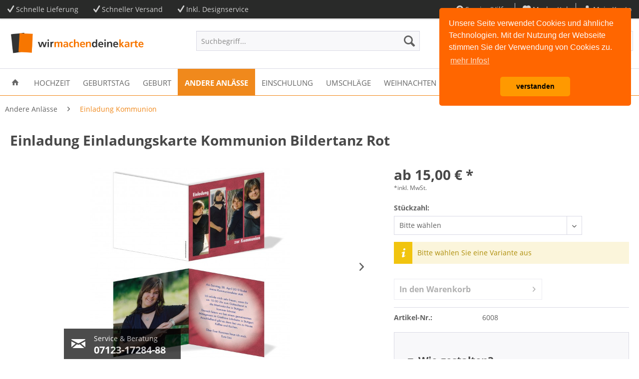

--- FILE ---
content_type: text/html; charset=UTF-8
request_url: https://www.wirmachendeinekarte.de/andere-anlaesse/einladung-kommunion/einladung-einladungskarte-kommunion-bildertanz-rot
body_size: 18971
content:
<!DOCTYPE html>
<html class="no-js" lang="de" itemscope="itemscope" itemtype="http://schema.org/WebPage">
<head>
<meta charset="utf-8">
<meta name="author" content="" />
<meta name="robots" content="index,follow" />
<meta name="revisit-after" content="15 days" />
<meta name="keywords" content="148, Text, uns, dich, Einladungskarte, deinen, eigenen, individuell, bedruckte, Du, Kommunion, Die, produzieren., Haus, Druckfreigabe, deiner, 4-seitig, mm, Format, Vorstellungen" />
<meta name="description" content="Du bist auf der Suche nach einer tollen und originellen Einladungskarte für deine Kommunion? Sie soll persönlich und individuell sein? Dann ist gut d…" />
<meta property="og:type" content="product" />
<meta property="og:site_name" content="Wirmachendeinekarte" />
<meta property="og:url" content="https://www.wirmachendeinekarte.de/andere-anlaesse/einladung-kommunion/einladung-einladungskarte-kommunion-bildertanz-rot" />
<meta property="og:title" content="Einladung Einladungskarte Kommunion Bildertanz Rot" />
<meta property="og:description" content="Du bist auf der Suche nach einer tollen und originellen Einladungskarte für deine Kommunion? Sie soll persönlich und individuell sein? Dann ist gut…" />
<meta property="og:image" content="https://www.wirmachendeinekarte.de/media/image/ab/80/6f/6008-Kommunion.jpg" />
<meta property="product:brand" content="WMDK-Preun" />
<meta property="product:price" content="15" />
<meta property="product:product_link" content="https://www.wirmachendeinekarte.de/andere-anlaesse/einladung-kommunion/einladung-einladungskarte-kommunion-bildertanz-rot" />
<meta name="twitter:card" content="product" />
<meta name="twitter:site" content="Wirmachendeinekarte" />
<meta name="twitter:title" content="Einladung Einladungskarte Kommunion Bildertanz Rot" />
<meta name="twitter:description" content="Du bist auf der Suche nach einer tollen und originellen Einladungskarte für deine Kommunion? Sie soll persönlich und individuell sein? Dann ist gut…" />
<meta name="twitter:image" content="https://www.wirmachendeinekarte.de/media/image/ab/80/6f/6008-Kommunion.jpg" />
<meta itemprop="copyrightHolder" content="Wirmachendeinekarte" />
<meta itemprop="copyrightYear" content="2014" />
<meta itemprop="isFamilyFriendly" content="True" />
<meta itemprop="image" content="https://www.wirmachendeinekarte.de/media/image/69/18/09/wirmachendeinekarte_logo.png" />
<meta name="viewport" content="width=device-width, initial-scale=1.0, user-scalable=no">
<meta name="mobile-web-app-capable" content="yes">
<meta name="apple-mobile-web-app-title" content="Wirmachendeinekarte">
<meta name="apple-mobile-web-app-capable" content="yes">
<meta name="apple-mobile-web-app-status-bar-style" content="default">
<link rel="apple-touch-icon-precomposed" href="https://www.wirmachendeinekarte.de/media/image/91/4b/b1/Logo-FB.jpg">
<link rel="shortcut icon" href="https://www.wirmachendeinekarte.de/media/image/91/4b/b1/Logo-FB.jpg">
<meta name="msapplication-navbutton-color" content="#f0891c" />
<meta name="application-name" content="Wirmachendeinekarte" />
<meta name="msapplication-starturl" content="https://www.wirmachendeinekarte.de/" />
<meta name="msapplication-window" content="width=1024;height=768" />
<meta name="msapplication-TileImage" content="https://www.wirmachendeinekarte.de/media/image/91/4b/b1/Logo-FB.jpg">
<meta name="msapplication-TileColor" content="#f0891c">
<meta name="theme-color" content="#f0891c" />
<link rel="canonical" href="https://www.wirmachendeinekarte.de/andere-anlaesse/einladung-kommunion/einladung-einladungskarte-kommunion-bildertanz-rot" />
<title itemprop="name">Einladung Einladungskarte Kommunion Bildertanz Rot | Einladung Kommunion | Andere Anlässe | Wirmachendeinekarte</title>
<link href="/web/cache/1757428579_b2605b789059dcec6a93e3798019227d.css" media="all" rel="stylesheet" type="text/css" />
<script type="text/javascript">
var _smartsupp = _smartsupp || {};
_smartsupp.key = '0910c0a946555d0fdb3d47bd8ecdf0eeec49c466';
_smartsupp.sendEmailTanscript = 1;
_smartsupp.ratingEnabled = 0;
_smartsupp.ratingComment = 0;
_smartsupp.hideMobileWidget = 1;
window.smartsupp||(function(d) {
var s,c,o=smartsupp=function(){ o._.push(arguments)};o._=[];
s=d.getElementsByTagName('script')[0];c=d.createElement('script');
c.type='text/javascript';c.charset='utf-8';c.async=true;
c.src='//www.smartsuppchat.com/loader.js?';s.parentNode.insertBefore(c,s);
})(document);
smartsupp('variables', {
});
</script>
</head>
<body class=" is--ctl-detail is--act-index    " >
<div data-paypalUnifiedMetaDataContainer="true" data-paypalUnifiedRestoreOrderNumberUrl="https://www.wirmachendeinekarte.de/widgets/PaypalUnifiedOrderNumber/restoreOrderNumber" class="is--hidden">
</div>
<div class="page-wrap">
<noscript class="noscript-main">
<div class="alert is--warning">
<div class="alert--icon">
<i class="icon--element icon--warning"></i>
</div>
<div class="alert--content">
Um Wirmachendeinekarte in vollem Umfang nutzen zu k&ouml;nnen, empfehlen wir Ihnen Javascript in Ihrem Browser zu aktiveren.
</div>
</div>
</noscript>
<header class="header-main">
<div class="top-bar">
<div class="container block-group">
<div class="top-bar--navigation top-bar--cbax" style="float:left;">
<div class="navigation--entry entry--cbax">
<i class="icon--check"></i>
Schnelle Lieferung
</div>
<div class="navigation--entry entry--cbax">
<i class="icon--check"></i>
Schneller Versand
</div>
<div class="navigation--entry entry--cbax">
<i class="icon--check"></i>
Inkl. Designservice
</div>
</div>
<nav class="top-bar--navigation block" role="menubar">

    



    

<div class="navigation--entry entry--service has--drop-down" role="menuitem" aria-haspopup="true" data-drop-down-menu="true">
<i class="icon--service"></i> Service/Hilfe
<ul class="service--list is--rounded" role="menu">
<li class="service--entry" role="menuitem">
<a class="service--link" href="https://www.wirmachendeinekarte.de/kontaktformular" title="Kontakt" target="_self">
Kontakt
</a>
</li>
<li class="service--entry" role="menuitem">
<a class="service--link" href="https://www.wirmachendeinekarte.de/versand-und-zahlungsbedingungen" title="Versand und Zahlungsbedingungen" >
Versand und Zahlungsbedingungen
</a>
</li>
<li class="service--entry" role="menuitem">
<a class="service--link" href="https://www.wirmachendeinekarte.de/widerrufsrecht" title="Widerrufsrecht" >
Widerrufsrecht
</a>
</li>
<li class="service--entry" role="menuitem">
<a class="service--link" href="https://www.wirmachendeinekarte.de/datenschutz" title="Datenschutz" >
Datenschutz
</a>
</li>
<li class="service--entry" role="menuitem">
<a class="service--link" href="https://www.wirmachendeinekarte.de/agb" title="AGB" >
AGB
</a>
</li>
<li class="service--entry" role="menuitem">
<a class="service--link" href="https://www.wirmachendeinekarte.de/impressum" title="Impressum" >
Impressum
</a>
</li>
</ul>
</div>
<div class="navigation--entry entry--notepad" role="menuitem">
	<a href="https://www.wirmachendeinekarte.de/note" title="Merkzettel">
        <i class="icon--heart"></i>
        <span class="note--display">
        	Merkzettel
        </span>
            </a>
</div>
<div class="navigation--entry entry--account with-slt" role="menuitem" data-offcanvas="true" data-offCanvasSelector=".mars-account--dropdown-navigation">
<a href="https://www.wirmachendeinekarte.de/account" title="Mein Konto" class="entry--link account--link">
<i class="icon--account"></i>
<span class="account--display">
Mein Konto
</span>
</a>
<div class="mars-account--dropdown-navigation">
<div class="navigation--smartphone">
<div class="entry--close-off-canvas">
<a href="#close-account-menu" class="account--close-off-canvas" title="Menü schließen">
Menü schließen <i class="icon--arrow-right"></i>
</a>
</div>
</div>
<div class="account--menu is--rounded is--personalized">
<span class="navigation--headline">
Mein Konto
</span>
<div class="account--menu-container">
<ul class="sidebar--navigation navigation--list is--level0 show--active-items">
<li class="navigation--entry">
<span class="navigation--signin">
<a href="https://www.wirmachendeinekarte.de/account#hide-registration" class="blocked--link btn is--primary navigation--signin-btn" data-collapseTarget="#registration" data-action="close">
Anmelden
</a>
<span class="navigation--register">
oder
<a href="https://www.wirmachendeinekarte.de/account#show-registration" class="blocked--link" data-collapseTarget="#registration" data-action="open">
registrieren
</a>
</span>
</span>
</li>
<li class="navigation--entry">
<a href="https://www.wirmachendeinekarte.de/account" title="Übersicht" class="navigation--link">
Übersicht
</a>
</li>
<li class="navigation--entry">
<a href="https://www.wirmachendeinekarte.de/account/profile" title="Persönliche Daten" class="navigation--link" rel="nofollow">
Persönliche Daten
</a>
</li>
<li class="navigation--entry">
<a href="https://www.wirmachendeinekarte.de/address/index/sidebar/" title="Adressen" class="navigation--link" rel="nofollow">
Adressen
</a>
</li>
<li class="navigation--entry">
<a href="https://www.wirmachendeinekarte.de/account/payment" title="Zahlungsarten" class="navigation--link" rel="nofollow">
Zahlungsarten
</a>
</li>
<li class="navigation--entry">
<a href="https://www.wirmachendeinekarte.de/account/orders" title="Bestellungen" class="navigation--link" rel="nofollow">
Bestellungen
</a>
</li>
<li class="navigation--entry">
<a href="https://www.wirmachendeinekarte.de/account/downloads" title="Sofortdownloads" class="navigation--link" rel="nofollow">
Sofortdownloads
</a>
</li>
<li class="navigation--entry">
<a href="https://www.wirmachendeinekarte.de/note" title="Merkzettel" class="navigation--link" rel="nofollow">
Merkzettel
</a>
</li>
</ul>
</div>
</div>
</div>
</div>
</nav>
</div>
</div>
<div class="container header--navigation">
<div class="logo-main block-group" role="banner">
<div class="logo--shop block">
<a class="logo--link" href="https://www.wirmachendeinekarte.de/" title="Wirmachendeinekarte - zur Startseite wechseln">
<picture>
<source srcset="https://www.wirmachendeinekarte.de/media/image/69/18/09/wirmachendeinekarte_logo.png" media="(min-width: 78.75em)">
<source srcset="https://www.wirmachendeinekarte.de/media/image/69/18/09/wirmachendeinekarte_logo.png" media="(min-width: 64em)">
<source srcset="https://www.wirmachendeinekarte.de/media/image/69/18/09/wirmachendeinekarte_logo.png" media="(min-width: 48em)">
<img srcset="https://www.wirmachendeinekarte.de/media/image/69/18/09/wirmachendeinekarte_logo.png" alt="Wirmachendeinekarte - zur Startseite wechseln" />
</picture>
</a>
</div>
</div>
<nav class="shop--navigation block-group">
<ul class="navigation--list block-group" role="menubar">
<li class="navigation--entry entry--menu-left" role="menuitem">
<a class="entry--link entry--trigger btn is--icon-left" href="#offcanvas--left" data-offcanvas="true" data-offCanvasSelector=".sidebar-main">
<i class="icon--menu"></i> Menü
</a>
</li>
<li class="navigation--entry entry--search" role="menuitem" data-search="true" aria-haspopup="true" data-minLength="3">
<a class="btn entry--link entry--trigger" href="#show-hide--search" title="Suche anzeigen / schließen">
<i class="icon--search"></i>
<span class="search--display">Suchen</span>
</a>
<form action="/search" method="get" class="main-search--form">
<input type="search" name="sSearch" class="main-search--field" autocomplete="off" autocapitalize="off" placeholder="Suchbegriff..." maxlength="30" />
<button type="submit" class="main-search--button">
<i class="icon--search"></i>
<span class="main-search--text">Suchen</span>
</button>
<div class="form--ajax-loader">&nbsp;</div>
</form>
<div class="main-search--results"></div>
</li>

    <li class="navigation--entry entry--notepad" role="menuitem">
        
        <a href="https://www.wirmachendeinekarte.de/note" title="Merkzettel" class="btn">
            <i class="icon--heart"></i>
                    </a>
    </li>




    <li class="navigation--entry entry--account with-slt"
        role="menuitem"
        data-offcanvas="true"
        data-offCanvasSelector=".account--dropdown-navigation">
        
            <a href="https://www.wirmachendeinekarte.de/account"
               title="Mein Konto"
               class="btn is--icon-left entry--link account--link">
                <i class="icon--account"></i>
                                    <span class="account--display">
                        Mein Konto
                    </span>
                            </a>
        

                    
                <div class="account--dropdown-navigation">

                    
                        <div class="navigation--smartphone">
                            <div class="entry--close-off-canvas">
                                <a href="#close-account-menu"
                                   class="account--close-off-canvas"
                                   title="Menü schließen">
                                    Menü schließen <i class="icon--arrow-right"></i>
                                </a>
                            </div>
                        </div>
                    

                    
                            <div class="account--menu is--rounded is--personalized">
        
                            
                
                                            <span class="navigation--headline">
                            Mein Konto
                        </span>
                                    

                
                <div class="account--menu-container">

                    
                        
                        <ul class="sidebar--navigation navigation--list is--level0 show--active-items">
                            
                                
                                
                                    
                                                                                    <li class="navigation--entry">
                                                <span class="navigation--signin">
                                                    <a href="https://www.wirmachendeinekarte.de/account#hide-registration"
                                                       class="blocked--link btn is--primary navigation--signin-btn"
                                                       data-collapseTarget="#registration"
                                                       data-action="close">
                                                        Anmelden
                                                    </a>
                                                    <span class="navigation--register">
                                                        oder
                                                        <a href="https://www.wirmachendeinekarte.de/account#show-registration"
                                                           class="blocked--link"
                                                           data-collapseTarget="#registration"
                                                           data-action="open">
                                                            registrieren
                                                        </a>
                                                    </span>
                                                </span>
                                            </li>
                                                                            

                                    
                                        <li class="navigation--entry">
                                            <a href="https://www.wirmachendeinekarte.de/account" title="Übersicht" class="navigation--link">
                                                Übersicht
                                            </a>
                                        </li>
                                    
                                

                                
                                
                                    <li class="navigation--entry">
                                        <a href="https://www.wirmachendeinekarte.de/account/profile" title="Persönliche Daten" class="navigation--link" rel="nofollow">
                                            Persönliche Daten
                                        </a>
                                    </li>
                                

                                
                                
                                                                            
                                            <li class="navigation--entry">
                                                <a href="https://www.wirmachendeinekarte.de/address/index/sidebar/" title="Adressen" class="navigation--link" rel="nofollow">
                                                    Adressen
                                                </a>
                                            </li>
                                        
                                                                    

                                
                                
                                    <li class="navigation--entry">
                                        <a href="https://www.wirmachendeinekarte.de/account/payment" title="Zahlungsarten" class="navigation--link" rel="nofollow">
                                            Zahlungsarten
                                        </a>
                                    </li>
                                

                                
                                
                                    <li class="navigation--entry">
                                        <a href="https://www.wirmachendeinekarte.de/account/orders" title="Bestellungen" class="navigation--link" rel="nofollow">
                                            Bestellungen
                                        </a>
                                    </li>
                                

                                
                                
                                                                            <li class="navigation--entry">
                                            <a href="https://www.wirmachendeinekarte.de/account/downloads" title="Sofortdownloads" class="navigation--link" rel="nofollow">
                                                Sofortdownloads
                                            </a>
                                        </li>
                                                                    

                                
                                
                                    <li class="navigation--entry">
                                        <a href="https://www.wirmachendeinekarte.de/note" title="Merkzettel" class="navigation--link" rel="nofollow">
                                            Merkzettel
                                        </a>
                                    </li>
                                

                                
                                
                                                                    

                                
                                
                                                                    
                            
                        </ul>
                    
                </div>
                    
    </div>
                    
                </div>
            
            </li>




	<li class="navigation--entry entry--cart" role="menuitem">
		<a class="btn is--icon-left cart--link" href="https://www.wirmachendeinekarte.de/checkout/cart" title="Warenkorb">
			<span class="cart--display">
									Warenkorb
							</span>

            <span class="badge is--primary is--minimal cart--quantity is--hidden">0</span>

			<i class="icon--basket"></i>
			
            <span class="cart--description">
				Warenkorb |
			</span>
            
			<span class="cart--amount">
				0,00&nbsp;&euro; *
			</span>
		</a>
		<div class="ajax-loader">&nbsp;</div>
	</li>



</ul>
</nav>
<div class="container--ajax-cart" data-collapse-cart="true" data-displayMode="offcanvas"></div>
</div>
</header>
<nav class="navigation-main">
<div class="container" data-menu-scroller="true" data-listSelector=".navigation--list.container" data-viewPortSelector=".navigation--list-wrapper">
<div class="navigation--list-wrapper">
<ul class="navigation--list container" role="menubar" itemscope="itemscope" itemtype="http://schema.org/SiteNavigationElement">
<li class="navigation--entry is--home" role="menuitem">
<a class="navigation--link is--first" href="https://www.wirmachendeinekarte.de/" title="Home" itemprop="url">
<span itemprop="name"><i class="icon--house"></i></span>
</a>
</li>
<li class="navigation--entry" role="menuitem"><a class="navigation--link" href="https://www.wirmachendeinekarte.de/hochzeit/" title="Hochzeit" itemprop="url"><span itemprop="name">Hochzeit</span></a></li><li class="navigation--entry" role="menuitem"><a class="navigation--link" href="https://www.wirmachendeinekarte.de/geburtstag/" title="Geburtstag" itemprop="url"><span itemprop="name">Geburtstag</span></a></li><li class="navigation--entry" role="menuitem"><a class="navigation--link" href="https://www.wirmachendeinekarte.de/geburt/" title="Geburt" itemprop="url"><span itemprop="name">Geburt</span></a></li><li class="navigation--entry is--active" role="menuitem"><a class="navigation--link is--active" href="https://www.wirmachendeinekarte.de/andere-anlaesse/" title="Andere Anlässe" itemprop="url"><span itemprop="name">Andere Anlässe</span></a></li><li class="navigation--entry" role="menuitem"><a class="navigation--link" href="https://www.wirmachendeinekarte.de/einschulung/" title="Einschulung" itemprop="url"><span itemprop="name">Einschulung</span></a></li><li class="navigation--entry" role="menuitem"><a class="navigation--link" href="https://www.wirmachendeinekarte.de/umschlaege/" title="Umschläge" itemprop="url"><span itemprop="name">Umschläge</span></a></li><li class="navigation--entry" role="menuitem"><a class="navigation--link" href="https://www.wirmachendeinekarte.de/weihnachten/" title="Weihnachten" itemprop="url"><span itemprop="name">Weihnachten</span></a></li>            </ul>
</div>
<div class="advanced-menu" data-advanced-menu="true" data-hoverDelay="250">
<div class="menu--container">
<div class="button-container">
<a href="https://www.wirmachendeinekarte.de/hochzeit/" class="button--category" title="Zur Kategorie Hochzeit">
<i class="icon--arrow-right"></i>
Zur Kategorie Hochzeit
</a>
<span class="button--close">
<i class="icon--cross"></i>
</span>
</div>
<div class="content--wrapper has--content">
<ul class="menu--list menu--level-0 columns--4" style="width: 100%;">
<li class="menu--list-item item--level-0" style="width: 100%">
<a href="https://www.wirmachendeinekarte.de/hochzeit/light-line/" class="menu--list-item-link" title="Light Line">Light Line</a>
<ul class="menu--list menu--level-1 columns--4">
<li class="menu--list-item item--level-1">
<a href="https://www.wirmachendeinekarte.de/hochzeit/light-line/save-the-date-karten/" class="menu--list-item-link" title="Save the Date Karten">Save the Date Karten</a>
</li>
<li class="menu--list-item item--level-1">
<a href="https://www.wirmachendeinekarte.de/hochzeit/light-line/hochzeitseinladungen/" class="menu--list-item-link" title="Hochzeitseinladungen">Hochzeitseinladungen</a>
</li>
<li class="menu--list-item item--level-1">
<a href="https://www.wirmachendeinekarte.de/hochzeit/light-line/antwortkarten/" class="menu--list-item-link" title="Antwortkarten">Antwortkarten</a>
</li>
<li class="menu--list-item item--level-1">
<a href="https://www.wirmachendeinekarte.de/hochzeit/light-line/kirchenprogramm/" class="menu--list-item-link" title="Kirchenprogramm">Kirchenprogramm</a>
</li>
<li class="menu--list-item item--level-1">
<a href="https://www.wirmachendeinekarte.de/hochzeit/light-line/menuekarten/" class="menu--list-item-link" title="Menükarten">Menükarten</a>
</li>
<li class="menu--list-item item--level-1">
<a href="https://www.wirmachendeinekarte.de/hochzeit/light-line/ballonkarten/" class="menu--list-item-link" title="Ballonkarten">Ballonkarten</a>
</li>
<li class="menu--list-item item--level-1">
<a href="https://www.wirmachendeinekarte.de/hochzeit/light-line/dankeskarten/" class="menu--list-item-link" title="Dankeskarten">Dankeskarten</a>
</li>
</ul>
</li>
<li class="menu--list-item item--level-0" style="width: 100%">
<a href="https://www.wirmachendeinekarte.de/hochzeit/premium-line/" class="menu--list-item-link" title="Premium Line">Premium Line</a>
<ul class="menu--list menu--level-1 columns--4">
<li class="menu--list-item item--level-1">
<a href="https://www.wirmachendeinekarte.de/hochzeit/premium-line/hochzeitseinladungen/" class="menu--list-item-link" title="Hochzeitseinladungen">Hochzeitseinladungen</a>
</li>
</ul>
</li>
</ul>
</div>
</div>
<div class="menu--container">
<div class="button-container">
<a href="https://www.wirmachendeinekarte.de/geburtstag/" class="button--category" title="Zur Kategorie Geburtstag">
<i class="icon--arrow-right"></i>
Zur Kategorie Geburtstag
</a>
<span class="button--close">
<i class="icon--cross"></i>
</span>
</div>
<div class="content--wrapper has--content has--teaser">
<ul class="menu--list menu--level-0 columns--2" style="width: 50%;">
<li class="menu--list-item item--level-0" style="width: 100%">
<a href="https://www.wirmachendeinekarte.de/geburtstag/lustige-einladungen/" class="menu--list-item-link" title="Lustige Einladungen">Lustige Einladungen</a>
</li>
<li class="menu--list-item item--level-0" style="width: 100%">
<a href="https://www.wirmachendeinekarte.de/geburtstag/motto-einladungen/" class="menu--list-item-link" title="Motto Einladungen">Motto Einladungen</a>
<ul class="menu--list menu--level-1 columns--2">
<li class="menu--list-item item--level-1">
<a href="https://www.wirmachendeinekarte.de/geburtstag/motto-einladungen/bayrisch-oktoberfest-gaudi/" class="menu--list-item-link" title="Bayrisch / Oktoberfest / Gaudi">Bayrisch / Oktoberfest / Gaudi</a>
</li>
<li class="menu--list-item item--level-1">
<a href="https://www.wirmachendeinekarte.de/geburtstag/motto-einladungen/fussball/" class="menu--list-item-link" title="Fußball">Fußball</a>
</li>
<li class="menu--list-item item--level-1">
<a href="https://www.wirmachendeinekarte.de/geburtstag/motto-einladungen/zeitsprung/" class="menu--list-item-link" title="Zeitsprung">Zeitsprung</a>
</li>
</ul>
</li>
<li class="menu--list-item item--level-0" style="width: 100%">
<a href="https://www.wirmachendeinekarte.de/geburtstag/einladung-runder-geburtstag/" class="menu--list-item-link" title="Einladung runder Geburtstag">Einladung runder Geburtstag</a>
<ul class="menu--list menu--level-1 columns--2">
<li class="menu--list-item item--level-1">
<a href="https://www.wirmachendeinekarte.de/geburtstag/einladung-runder-geburtstag/30.-geburtstag/" class="menu--list-item-link" title="30. Geburtstag">30. Geburtstag</a>
</li>
<li class="menu--list-item item--level-1">
<a href="https://www.wirmachendeinekarte.de/geburtstag/einladung-runder-geburtstag/40.-geburtstag/" class="menu--list-item-link" title="40. Geburtstag">40. Geburtstag</a>
</li>
<li class="menu--list-item item--level-1">
<a href="https://www.wirmachendeinekarte.de/geburtstag/einladung-runder-geburtstag/50.-geburtstag/" class="menu--list-item-link" title="50. Geburtstag">50. Geburtstag</a>
</li>
<li class="menu--list-item item--level-1">
<a href="https://www.wirmachendeinekarte.de/geburtstag/einladung-runder-geburtstag/60.-geburtstag/" class="menu--list-item-link" title="60. Geburtstag">60. Geburtstag</a>
</li>
<li class="menu--list-item item--level-1">
<a href="https://www.wirmachendeinekarte.de/geburtstag/einladung-runder-geburtstag/70.-geburtstag/" class="menu--list-item-link" title="70. Geburtstag">70. Geburtstag</a>
</li>
</ul>
</li>
<li class="menu--list-item item--level-0" style="width: 100%">
<a href="https://www.wirmachendeinekarte.de/geburtstag/kindergeburtstags-einladungen/" class="menu--list-item-link" title="Kindergeburtstags Einladungen">Kindergeburtstags Einladungen</a>
</li>
<li class="menu--list-item item--level-0" style="width: 100%">
<a href="https://www.wirmachendeinekarte.de/geburtstag/einladung-18.-geburtstag/" class="menu--list-item-link" title="Einladung 18. Geburtstag">Einladung 18. Geburtstag</a>
</li>
<li class="menu--list-item item--level-0" style="width: 100%">
<a href="https://www.wirmachendeinekarte.de/geburtstag/traditionelle-einladungen/" class="menu--list-item-link" title="Traditionelle Einladungen">Traditionelle Einladungen</a>
</li>
<li class="menu--list-item item--level-0" style="width: 100%">
<a href="https://www.wirmachendeinekarte.de/geburtstag/zeitsprung/" class="menu--list-item-link" title="Zeitsprung">Zeitsprung</a>
</li>
</ul>
<div class="menu--delimiter" style="right: 50%;"></div>
<div class="menu--teaser" style="width: 50%;">
<div class="teaser--headline"><span>Einladungskarten zum Geburtstag</span></div>
<div class="teaser--text">
Individuelle Einladungskarten für deinen Geburtstag von witzigen Einladungen bis zur bayrischen Hüttengaudi Einladung.
<a class="teaser--text-link" href="https://www.wirmachendeinekarte.de/geburtstag/" title="mehr erfahren">
mehr erfahren
</a>
</div>
</div>
</div>
</div>
<div class="menu--container">
<div class="button-container">
<a href="https://www.wirmachendeinekarte.de/geburt/" class="button--category" title="Zur Kategorie Geburt">
<i class="icon--arrow-right"></i>
Zur Kategorie Geburt
</a>
<span class="button--close">
<i class="icon--cross"></i>
</span>
</div>
<div class="content--wrapper has--content">
<ul class="menu--list menu--level-0 columns--4" style="width: 100%;">
<li class="menu--list-item item--level-0" style="width: 100%">
<a href="https://www.wirmachendeinekarte.de/geburt/maedchen/" class="menu--list-item-link" title="Mädchen">Mädchen</a>
</li>
<li class="menu--list-item item--level-0" style="width: 100%">
<a href="https://www.wirmachendeinekarte.de/geburt/junge/" class="menu--list-item-link" title="Junge">Junge</a>
</li>
<li class="menu--list-item item--level-0" style="width: 100%">
<a href="https://www.wirmachendeinekarte.de/geburt/zwillinge/" class="menu--list-item-link" title="Zwillinge">Zwillinge</a>
</li>
</ul>
</div>
</div>
<div class="menu--container">
<div class="button-container">
<a href="https://www.wirmachendeinekarte.de/andere-anlaesse/" class="button--category" title="Zur Kategorie Andere Anlässe">
<i class="icon--arrow-right"></i>
Zur Kategorie Andere Anlässe
</a>
<span class="button--close">
<i class="icon--cross"></i>
</span>
</div>
<div class="content--wrapper has--content">
<ul class="menu--list menu--level-0 columns--4" style="width: 100%;">
<li class="menu--list-item item--level-0" style="width: 100%">
<a href="https://www.wirmachendeinekarte.de/andere-anlaesse/einladung-kommunion/" class="menu--list-item-link" title="Einladung Kommunion">Einladung Kommunion</a>
</li>
<li class="menu--list-item item--level-0" style="width: 100%">
<a href="https://www.wirmachendeinekarte.de/andere-anlaesse/einladung-konfirmation/" class="menu--list-item-link" title="Einladung Konfirmation">Einladung Konfirmation</a>
</li>
<li class="menu--list-item item--level-0" style="width: 100%">
<a href="https://www.wirmachendeinekarte.de/andere-anlaesse/einladung-firmung/" class="menu--list-item-link" title="Einladung Firmung">Einladung Firmung</a>
</li>
<li class="menu--list-item item--level-0" style="width: 100%">
<a href="https://www.wirmachendeinekarte.de/andere-anlaesse/einladung-jugendweihe/" class="menu--list-item-link" title="Einladung Jugendweihe">Einladung Jugendweihe</a>
</li>
<li class="menu--list-item item--level-0" style="width: 100%">
<a href="https://www.wirmachendeinekarte.de/andere-anlaesse/dankeskarten/" class="menu--list-item-link" title="Dankeskarten">Dankeskarten</a>
</li>
</ul>
</div>
</div>
<div class="menu--container">
<div class="button-container">
<a href="https://www.wirmachendeinekarte.de/einschulung/" class="button--category" title="Zur Kategorie Einschulung">
<i class="icon--arrow-right"></i>
Zur Kategorie Einschulung
</a>
<span class="button--close">
<i class="icon--cross"></i>
</span>
</div>
</div>
<div class="menu--container">
<div class="button-container">
<a href="https://www.wirmachendeinekarte.de/umschlaege/" class="button--category" title="Zur Kategorie Umschläge">
<i class="icon--arrow-right"></i>
Zur Kategorie Umschläge
</a>
<span class="button--close">
<i class="icon--cross"></i>
</span>
</div>
</div>
<div class="menu--container">
<div class="button-container">
<a href="https://www.wirmachendeinekarte.de/weihnachten/" class="button--category" title="Zur Kategorie Weihnachten">
<i class="icon--arrow-right"></i>
Zur Kategorie Weihnachten
</a>
<span class="button--close">
<i class="icon--cross"></i>
</span>
</div>
<div class="content--wrapper has--teaser">
<div class="menu--teaser" style="width: 100%;">
<div class="teaser--headline"><span>Weihnachtskarten </span></div>
<div class="teaser--text">
Tolle Weihnachtskarten für Firmen, Familie und Freunde individuell für dich gestaltet.
<a class="teaser--text-link" href="https://www.wirmachendeinekarte.de/weihnachten/" title="mehr erfahren">
mehr erfahren
</a>
</div>
</div>
</div>
</div>
</div>
</div>
</nav>
<div class="dummy-sticky"></div>
<nav class="navigation-sticky" data-stickysearch-duration="400" data-sticky-show="search_and_menu" data-sticky-tablet-show="1" data-sticky-phone-show="1">
<div class="container">
<nav class="sticky--navigation block-group">
<div class="entry--menu-bottom">
<a class="entry--link entry--trigger btn is--icon-left">
<i class="icon--menu"></i>
</a>
</div>
</nav>
<div class="logo-main block-group" role="banner">
<div class="logo--shop block">
<a class="logo--link" href="https://www.wirmachendeinekarte.de/" title="Wirmachendeinekarte - zur Startseite wechseln">
<img srcset="https://www.wirmachendeinekarte.de/media/image/69/18/09/wirmachendeinekarte_logo.png" alt="Wirmachendeinekarte - zur Startseite wechseln"/>
</a>
</div>
</div>
<nav class="shop--navigation block-group">
<ul class="navigation--list block-group" role="menubar">
<li class="navigation--entry entry--menu-left" role="menuitem">
<a class="entry--link entry--trigger btn is--icon-left" href="#offcanvas--left" data-offcanvas="true" data-offCanvasSelector=".sidebar-main">
<i class="icon--menu"></i> Menü
</a>
</li>
<li class="navigation--entry entry--search" role="menuitem" data-search="true" aria-haspopup="true">
<a class="btn entry--link entry--trigger" href="#show-hide--search" title="Suche anzeigen / schließen">
<i class="icon--search"></i>
<span class="search--display">Suchen</span>
</a>
<form action="/search" method="get" class="main-search--form">
<input type="search" name="sSearch" class="main-search--field" autocomplete="off" autocapitalize="off" placeholder="Suchbegriff..." maxlength="30" />
<button type="submit" class="main-search--button">
<i class="icon--search"></i>
<span class="main-search--text">Suchen</span>
</button>
<div class="form--ajax-loader">&nbsp;</div>
</form>
<div class="main-search--results"></div>
</li>

    <li class="navigation--entry entry--notepad" role="menuitem">
        
        <a href="https://www.wirmachendeinekarte.de/note" title="Merkzettel" class="btn">
            <i class="icon--heart"></i>
                    </a>
    </li>




    <li class="navigation--entry entry--account with-slt"
        role="menuitem"
        data-offcanvas="true"
        data-offCanvasSelector=".account--dropdown-navigation">
        
            <a href="https://www.wirmachendeinekarte.de/account"
               title="Mein Konto"
               class="btn is--icon-left entry--link account--link">
                <i class="icon--account"></i>
                                    <span class="account--display">
                        Mein Konto
                    </span>
                            </a>
        

                    
                <div class="account--dropdown-navigation">

                    
                        <div class="navigation--smartphone">
                            <div class="entry--close-off-canvas">
                                <a href="#close-account-menu"
                                   class="account--close-off-canvas"
                                   title="Menü schließen">
                                    Menü schließen <i class="icon--arrow-right"></i>
                                </a>
                            </div>
                        </div>
                    

                    
                            <div class="account--menu is--rounded is--personalized">
        
                            
                
                                            <span class="navigation--headline">
                            Mein Konto
                        </span>
                                    

                
                <div class="account--menu-container">

                    
                        
                        <ul class="sidebar--navigation navigation--list is--level0 show--active-items">
                            
                                
                                
                                    
                                                                                    <li class="navigation--entry">
                                                <span class="navigation--signin">
                                                    <a href="https://www.wirmachendeinekarte.de/account#hide-registration"
                                                       class="blocked--link btn is--primary navigation--signin-btn"
                                                       data-collapseTarget="#registration"
                                                       data-action="close">
                                                        Anmelden
                                                    </a>
                                                    <span class="navigation--register">
                                                        oder
                                                        <a href="https://www.wirmachendeinekarte.de/account#show-registration"
                                                           class="blocked--link"
                                                           data-collapseTarget="#registration"
                                                           data-action="open">
                                                            registrieren
                                                        </a>
                                                    </span>
                                                </span>
                                            </li>
                                                                            

                                    
                                        <li class="navigation--entry">
                                            <a href="https://www.wirmachendeinekarte.de/account" title="Übersicht" class="navigation--link">
                                                Übersicht
                                            </a>
                                        </li>
                                    
                                

                                
                                
                                    <li class="navigation--entry">
                                        <a href="https://www.wirmachendeinekarte.de/account/profile" title="Persönliche Daten" class="navigation--link" rel="nofollow">
                                            Persönliche Daten
                                        </a>
                                    </li>
                                

                                
                                
                                                                            
                                            <li class="navigation--entry">
                                                <a href="https://www.wirmachendeinekarte.de/address/index/sidebar/" title="Adressen" class="navigation--link" rel="nofollow">
                                                    Adressen
                                                </a>
                                            </li>
                                        
                                                                    

                                
                                
                                    <li class="navigation--entry">
                                        <a href="https://www.wirmachendeinekarte.de/account/payment" title="Zahlungsarten" class="navigation--link" rel="nofollow">
                                            Zahlungsarten
                                        </a>
                                    </li>
                                

                                
                                
                                    <li class="navigation--entry">
                                        <a href="https://www.wirmachendeinekarte.de/account/orders" title="Bestellungen" class="navigation--link" rel="nofollow">
                                            Bestellungen
                                        </a>
                                    </li>
                                

                                
                                
                                                                            <li class="navigation--entry">
                                            <a href="https://www.wirmachendeinekarte.de/account/downloads" title="Sofortdownloads" class="navigation--link" rel="nofollow">
                                                Sofortdownloads
                                            </a>
                                        </li>
                                                                    

                                
                                
                                    <li class="navigation--entry">
                                        <a href="https://www.wirmachendeinekarte.de/note" title="Merkzettel" class="navigation--link" rel="nofollow">
                                            Merkzettel
                                        </a>
                                    </li>
                                

                                
                                
                                                                    

                                
                                
                                                                    
                            
                        </ul>
                    
                </div>
                    
    </div>
                    
                </div>
            
            </li>




	<li class="navigation--entry entry--cart" role="menuitem">
		<a class="btn is--icon-left cart--link" href="https://www.wirmachendeinekarte.de/checkout/cart" title="Warenkorb">
			<span class="cart--display">
									Warenkorb
							</span>

            <span class="badge is--primary is--minimal cart--quantity is--hidden">0</span>

			<i class="icon--basket"></i>
			
            <span class="cart--description">
				Warenkorb |
			</span>
            
			<span class="cart--amount">
				0,00&nbsp;&euro; *
			</span>
		</a>
		<div class="ajax-loader">&nbsp;</div>
	</li>



</ul>
</nav>
</div>
</nav>
<section class="content-main container block-group">
<nav class="content--breadcrumb block">
<ul class="breadcrumb--list" role="menu" itemscope itemtype="http://schema.org/BreadcrumbList">
<li class="breadcrumb--entry" itemprop="itemListElement" itemscope itemtype="http://schema.org/ListItem">
<a class="breadcrumb--link" href="https://www.wirmachendeinekarte.de/andere-anlaesse/" title="Andere Anlässe" itemprop="item">
<link itemprop="url" href="https://www.wirmachendeinekarte.de/andere-anlaesse/" />
<span class="breadcrumb--title" itemprop="name">Andere Anlässe</span>
</a>
<meta itemprop="position" content="0" />
<ul class="subBreadcrumb panel has--border is--rounded" data-breadcrumb-duration="400">
<li>
<a href="https://www.wirmachendeinekarte.de/andere-anlaesse/dankeskarten/">Dankeskarten</a>
</li>
<li>
<a href="https://www.wirmachendeinekarte.de/andere-anlaesse/einladung-firmung/">Einladung Firmung</a>
</li>
<li>
<a href="https://www.wirmachendeinekarte.de/andere-anlaesse/einladung-jugendweihe/">Einladung Jugendweihe</a>
</li>
<li>
<a href="https://www.wirmachendeinekarte.de/andere-anlaesse/einladung-kommunion/">Einladung Kommunion</a>
</li>
<li>
<a href="https://www.wirmachendeinekarte.de/andere-anlaesse/einladung-konfirmation/">Einladung Konfirmation</a>
</li>
</ul>
</li>
<li class="breadcrumb--separator">
<i class="icon--arrow-right"></i>
</li>
<li class="breadcrumb--entry is--active" itemprop="itemListElement" itemscope itemtype="http://schema.org/ListItem">
<a class="breadcrumb--link" href="https://www.wirmachendeinekarte.de/andere-anlaesse/einladung-kommunion/" title="Einladung Kommunion" itemprop="item">
<link itemprop="url" href="https://www.wirmachendeinekarte.de/andere-anlaesse/einladung-kommunion/" />
<span class="breadcrumb--title" itemprop="name">Einladung Kommunion</span>
</a>
<meta itemprop="position" content="1" />
</li>
</ul>
</nav>
<div class="content-main--inner">
<aside class="sidebar-main off-canvas">
<div class="navigation--smartphone">
<ul class="navigation--list ">
<li class="navigation--entry entry--close-off-canvas">
<a href="#close-categories-menu" title="Menü schließen" class="navigation--link">
Menü schließen <i class="icon--arrow-right"></i>
</a>
</li>
</ul>
<div class="mobile--switches">

    



    

</div>
</div>
<div class="sidebar--categories-wrapper" data-subcategory-nav="true" data-mainCategoryId="3" data-categoryId="32" data-fetchUrl="/widgets/listing/getCategory/categoryId/32">
<div class="categories--headline navigation--headline">
Kategorien
</div>
<div class="sidebar--categories-navigation">
<ul class="sidebar--navigation categories--navigation navigation--list is--drop-down is--level0 is--rounded" role="menu">
<li class="navigation--entry has--sub-children hide-sidebar-main-category" role="menuitem">
<a class="navigation--link link--go-forward" href="https://www.wirmachendeinekarte.de/hochzeit/" data-categoryId="5" data-fetchUrl="/widgets/listing/getCategory/categoryId/5" title="Hochzeit">
Hochzeit
<span class="is--icon-right">
<i class="icon--arrow-right"></i>
</span>
</a>
</li>
<li class="navigation--entry has--sub-children hide-sidebar-main-category" role="menuitem">
<a class="navigation--link link--go-forward" href="https://www.wirmachendeinekarte.de/geburtstag/" data-categoryId="6" data-fetchUrl="/widgets/listing/getCategory/categoryId/6" title="Geburtstag">
Geburtstag
<span class="is--icon-right">
<i class="icon--arrow-right"></i>
</span>
</a>
</li>
<li class="navigation--entry has--sub-children hide-sidebar-main-category" role="menuitem">
<a class="navigation--link link--go-forward" href="https://www.wirmachendeinekarte.de/geburt/" data-categoryId="7" data-fetchUrl="/widgets/listing/getCategory/categoryId/7" title="Geburt">
Geburt
<span class="is--icon-right">
<i class="icon--arrow-right"></i>
</span>
</a>
</li>
<li class="navigation--entry is--active has--sub-categories has--sub-children show-sidebar-main-category" role="menuitem">
<a class="navigation--link is--active has--sub-categories link--go-forward" href="https://www.wirmachendeinekarte.de/andere-anlaesse/" data-categoryId="8" data-fetchUrl="/widgets/listing/getCategory/categoryId/8" title="Andere Anlässe">
Andere Anlässe
<span class="is--icon-right">
<i class="icon--arrow-right"></i>
</span>
</a>
<ul class="sidebar--navigation categories--navigation navigation--list is--level1 is--rounded" role="menu">
<li class="navigation--entry is--active show-sidebar-main-category" role="menuitem">
<a class="navigation--link is--active" href="https://www.wirmachendeinekarte.de/andere-anlaesse/einladung-kommunion/" data-categoryId="32" data-fetchUrl="/widgets/listing/getCategory/categoryId/32" title="Einladung Kommunion">
Einladung Kommunion
</a>
</li>
<li class="navigation--entry show-sidebar-main-category" role="menuitem">
<a class="navigation--link" href="https://www.wirmachendeinekarte.de/andere-anlaesse/einladung-konfirmation/" data-categoryId="33" data-fetchUrl="/widgets/listing/getCategory/categoryId/33" title="Einladung Konfirmation">
Einladung Konfirmation
</a>
</li>
<li class="navigation--entry show-sidebar-main-category" role="menuitem">
<a class="navigation--link" href="https://www.wirmachendeinekarte.de/andere-anlaesse/einladung-firmung/" data-categoryId="34" data-fetchUrl="/widgets/listing/getCategory/categoryId/34" title="Einladung Firmung">
Einladung Firmung
</a>
</li>
<li class="navigation--entry show-sidebar-main-category" role="menuitem">
<a class="navigation--link" href="https://www.wirmachendeinekarte.de/andere-anlaesse/einladung-jugendweihe/" data-categoryId="35" data-fetchUrl="/widgets/listing/getCategory/categoryId/35" title="Einladung Jugendweihe">
Einladung Jugendweihe
</a>
</li>
<li class="navigation--entry show-sidebar-main-category" role="menuitem">
<a class="navigation--link" href="https://www.wirmachendeinekarte.de/andere-anlaesse/dankeskarten/" data-categoryId="36" data-fetchUrl="/widgets/listing/getCategory/categoryId/36" title="Dankeskarten">
Dankeskarten
</a>
</li>
</ul>
</li>
<li class="navigation--entry hide-sidebar-main-category" role="menuitem">
<a class="navigation--link" href="https://www.wirmachendeinekarte.de/einschulung/" data-categoryId="37" data-fetchUrl="/widgets/listing/getCategory/categoryId/37" title="Einschulung">
Einschulung
</a>
</li>
<li class="navigation--entry hide-sidebar-main-category" role="menuitem">
<a class="navigation--link" href="https://www.wirmachendeinekarte.de/umschlaege/" data-categoryId="38" data-fetchUrl="/widgets/listing/getCategory/categoryId/38" title="Umschläge">
Umschläge
</a>
</li>
<li class="navigation--entry hide-sidebar-main-category" role="menuitem">
<a class="navigation--link" href="https://www.wirmachendeinekarte.de/weihnachten/" data-categoryId="52" data-fetchUrl="/widgets/listing/getCategory/categoryId/52" title="Weihnachten">
Weihnachten
</a>
</li>
</ul>
</div>
<div class="shop-sites--container is--rounded">
<div class="shop-sites--headline navigation--headline">
Informationen
</div>
<ul class="shop-sites--navigation sidebar--navigation navigation--list is--drop-down is--level0" role="menu">
<li class="navigation--entry" role="menuitem">
<a class="navigation--link" href="https://www.wirmachendeinekarte.de/kontaktformular" title="Kontakt" data-categoryId="1" data-fetchUrl="/widgets/listing/getCustomPage/pageId/1" target="_self">
Kontakt
</a>
</li>
<li class="navigation--entry" role="menuitem">
<a class="navigation--link" href="https://www.wirmachendeinekarte.de/versand-und-zahlungsbedingungen" title="Versand und Zahlungsbedingungen" data-categoryId="6" data-fetchUrl="/widgets/listing/getCustomPage/pageId/6" >
Versand und Zahlungsbedingungen
</a>
</li>
<li class="navigation--entry" role="menuitem">
<a class="navigation--link" href="https://www.wirmachendeinekarte.de/widerrufsrecht" title="Widerrufsrecht" data-categoryId="8" data-fetchUrl="/widgets/listing/getCustomPage/pageId/8" >
Widerrufsrecht
</a>
</li>
<li class="navigation--entry" role="menuitem">
<a class="navigation--link" href="https://www.wirmachendeinekarte.de/datenschutz" title="Datenschutz" data-categoryId="7" data-fetchUrl="/widgets/listing/getCustomPage/pageId/7" >
Datenschutz
</a>
</li>
<li class="navigation--entry" role="menuitem">
<a class="navigation--link" href="https://www.wirmachendeinekarte.de/agb" title="AGB" data-categoryId="4" data-fetchUrl="/widgets/listing/getCustomPage/pageId/4" >
AGB
</a>
</li>
<li class="navigation--entry" role="menuitem">
<a class="navigation--link" href="https://www.wirmachendeinekarte.de/impressum" title="Impressum" data-categoryId="3" data-fetchUrl="/widgets/listing/getCustomPage/pageId/3" >
Impressum
</a>
</li>
</ul>
</div>
<div class="panel is--rounded paypal--sidebar">
<div class="panel--body is--wide paypal--sidebar-inner">
<div data-paypalUnifiedInstallmentsBanner="true" data-ratio="1x1" data-currency="EUR" data-buyerCountry="DE" >
</div>
</div>
</div>
</div>
</aside>
<div class="content--wrapper">
<div class="content product--details" itemscope itemtype="http://schema.org/Product" data-ajax-wishlist="true" data-compare-ajax="true" data-ajax-variants-container="true">
<header class="product--header">
<div class="product--info">
<h1 class="product--title" itemprop="name">
Einladung Einladungskarte Kommunion Bildertanz Rot
</h1>
<div class="product--rating-container">
<a href="#product--publish-comment" class="product--rating-link" rel="nofollow" title="Bewertung abgeben">
<span class="product--rating">
</span>
</a>
</div>
</div>
</header>
<div class="product--detail-upper block-group">
<div class="product--image-container image-slider product--image-zoom" data-image-slider="true" data-image-gallery="true" data-maxZoom="5" data-thumbnails=".image--thumbnails" >
<div class="image--thumbnails image-slider--thumbnails">
<div class="image-slider--thumbnails-slide">
<a href="https://www.wirmachendeinekarte.de/media/image/ab/80/6f/6008-Kommunion.jpg" title="Vorschau: Einladung Einladungskarte Kommunion Bildertanz Rot" class="thumbnail--link is--active">
<img srcset="https://www.wirmachendeinekarte.de/media/image/d4/b6/fe/6008-Kommunion_200x200.jpg, https://www.wirmachendeinekarte.de/media/image/4c/4a/2b/6008-Kommunion_200x200@2x.jpg 2x" alt="Vorschau: Einladung Einladungskarte Kommunion Bildertanz Rot" title="Vorschau: Einladung Einladungskarte Kommunion Bildertanz Rot" class="thumbnail--image" />
</a>
<a href="https://www.wirmachendeinekarte.de/media/image/83/f2/30/6008-Kommunion2.jpg" title="Vorschau: Einladung Einladungskarte Kommunion Bildertanz Rot" class="thumbnail--link">
<img srcset="https://www.wirmachendeinekarte.de/media/image/c3/1b/76/6008-Kommunion2_200x200.jpg, https://www.wirmachendeinekarte.de/media/image/22/ef/df/6008-Kommunion2_200x200@2x.jpg 2x" alt="Vorschau: Einladung Einladungskarte Kommunion Bildertanz Rot" title="Vorschau: Einladung Einladungskarte Kommunion Bildertanz Rot" class="thumbnail--image" />
</a>
</div>
</div>
<div class="image-slider--container">
<div class="image-slider--slide">
<div class="image--box image-slider--item">
<span class="image--element" data-img-large="https://www.wirmachendeinekarte.de/media/image/87/f9/6a/6008-Kommunion_1280x1280.jpg" data-img-small="https://www.wirmachendeinekarte.de/media/image/d4/b6/fe/6008-Kommunion_200x200.jpg" data-img-original="https://www.wirmachendeinekarte.de/media/image/ab/80/6f/6008-Kommunion.jpg" data-alt="Einladung Einladungskarte Kommunion Bildertanz Rot">
<span class="image--media">
<img srcset="https://www.wirmachendeinekarte.de/media/image/e3/84/24/6008-Kommunion_600x600.jpg, https://www.wirmachendeinekarte.de/media/image/7e/87/e3/6008-Kommunion_600x600@2x.jpg 2x" src="https://www.wirmachendeinekarte.de/media/image/e3/84/24/6008-Kommunion_600x600.jpg" alt="Einladung Einladungskarte Kommunion Bildertanz Rot" itemprop="image" />
</span>
</span>
</div>
<div class="image--box image-slider--item">
<span class="image--element" data-img-large="https://www.wirmachendeinekarte.de/media/image/20/1d/39/6008-Kommunion2_1280x1280.jpg" data-img-small="https://www.wirmachendeinekarte.de/media/image/c3/1b/76/6008-Kommunion2_200x200.jpg" data-img-original="https://www.wirmachendeinekarte.de/media/image/83/f2/30/6008-Kommunion2.jpg" data-alt="Einladung Einladungskarte Kommunion Bildertanz Rot">
<span class="image--media">
<img srcset="https://www.wirmachendeinekarte.de/media/image/72/92/24/6008-Kommunion2_600x600.jpg, https://www.wirmachendeinekarte.de/media/image/df/48/6b/6008-Kommunion2_600x600@2x.jpg 2x" alt="Einladung Einladungskarte Kommunion Bildertanz Rot" itemprop="image" />
</span>
</span>
</div>
</div>
</div>
<div class="image--dots image-slider--dots panel--dot-nav">
<a href="#" class="dot--link">&nbsp;</a>
<a href="#" class="dot--link">&nbsp;</a>
</div>
</div>
<div class="product--buybox block">
<meta itemprop="brand" content="WMDK-Preun"/>
<div itemprop="offers" itemscope itemtype="http://schema.org/Offer" class="buybox--inner">
<meta itemprop="priceCurrency" content="EUR"/>
<div class="product--price price--default">
<span class="price--content content--default">
<meta itemprop="price" content="15">
ab 15,00&nbsp;&euro; *
</span>
</div>
<p class="product--tax" data-content="" data-modalbox="true" data-targetSelector="a" data-mode="ajax">
*inkl. MwSt.
</p>
<div class="product--configurator">
<form method="post" action="https://www.wirmachendeinekarte.de/andere-anlaesse/einladung-kommunion/einladung-einladungskarte-kommunion-bildertanz-rot?c=32" class="configurator--form selection--form">
<p class="configurator--label">Stückzahl:</p>
<div class="field--select select-field">
<select name="group[5]" data-ajax-select-variants="true">
<option value="" selected="selected">Bitte wählen</option>
<option   value="23">
10 Stück                                                    </option>
<option   value="24">
15 Stück                                                    </option>
<option   value="25">
20 Stück                                                    </option>
<option   value="26">
30 Stück                                                    </option>
<option   value="27">
40 Stück                                                    </option>
<option   value="28">
50 Stück                                                    </option>
<option   value="29">
60 Stück                                                    </option>
<option   value="30">
70 Stück                                                    </option>
<option   value="31">
80 Stück                                                    </option>
<option   value="33">
100 Stück                                                    </option>
<option   value="32">
90 Stück                                                    </option>
<option   value="35">
120 Stück                                                    </option>
<option   value="34">
110 Stück                                                    </option>
<option   value="37">
140 Stück                                                    </option>
<option   value="39">
160 Stück                                                    </option>
<option   value="36">
130 Stück                                                    </option>
<option   value="41">
180 Stück                                                    </option>
<option   value="43">
200 Stück                                                    </option>
<option   value="38">
150 Stück                                                    </option>
<option   value="40">
170 Stück                                                    </option>
<option   value="42">
190 Stück                                                    </option>
<option   value="44">
250 Stück                                                    </option>
</select>
</div>
<noscript>
<input name="recalc" type="submit" value="Auswählen" />
</noscript>
</form>
</div>
<div class="alert is--warning is--rounded is--variant">
<div class="alert--icon">
<i class="icon--element icon--info"></i>
</div>
<div class="alert--content">Bitte wählen Sie eine Variante aus</div>
</div>
<form name="sAddToBasket" method="post" action="https://www.wirmachendeinekarte.de/checkout/addArticle" class="buybox--form" data-add-article="true" data-eventName="submit" data-showModal="false" data-addArticleUrl="https://www.wirmachendeinekarte.de/checkout/ajaxAddArticleCart">
<input type="hidden" name="sActionIdentifier" value=""/>
<input type="hidden" name="sAddAccessories" id="sAddAccessories" value=""/>
<input type="hidden" name="sAdd" value="6008"/>
<div data-paypalUnifiedInstallmentsBanner="true" data-amount="15" data-currency="EUR" data-buyerCountry="DE" class="paypal-unified-installments-banner--product-detail">
</div>
<div class="buybox--button-container block-group">
<div class="buybox--quantity block">
<div class="select-field">
<select id="sQuantity" name="sQuantity" class="quantity--select">
<option value="1">1</option>
</select>
</div>
</div>
<button class="buybox--button block btn is--disabled is--icon-right is--large" disabled="disabled" aria-disabled="true" name="In den Warenkorb">
<span class="buy-btn--cart-add">In den</span> <span class="buy-btn--cart-text">Warenkorb</span> <i class="icon--arrow-right"></i>
</button>
</div>
</form>
<nav class="product--actions">
</nav>
</div>
<ul class="product--base-info list--unstyled">
<li class="base-info--entry entry--sku">
<strong class="entry--label">
Artikel-Nr.:
</strong>
<meta itemprop="productID" content="4593"/>
<span class="entry--content" itemprop="sku">
6008
</span>
</li>
</ul>
<div class="mill-article-advantages has--border is--rounded">
<p class="mill-article-advantage--headline"><h2>&#x270F;&#xFE0F;  Wie gestalten?</h2></p>
<ul class="mill-article-advantages--list list--unordered">
<li class="mill-article-advantages-list--item"><b>1. Bestellung ausführen</b><br>  Wähle bitte zuerst Dein Motiv und Menge aus und schließe die Bestellung ab.<br> </li>
<li class="mill-article-advantages-list--item"><b>2. Zugang erhalten</b><br>  Nach der Bestellung wird Dir automatisch ein Zugangs-Link zum Designstudio per  E-Mail zugesendet (bitte auch im Spamordner nachsehen).<br> </li>
<li class="mill-article-advantages-list--item"><b>3. Inhalte übermitteln</b><br>  Über ein Formular im Designstudio übermittelst Du uns alle Inhalte.<br> </li>
<li class="mill-article-advantages-list--item"><b>4. Vorschau ansehen</b><br>  Ein Grafiker gestaltet Deine Karte und stellt Dir eine Vorschau im Designstudio zur Freigabe oder für Änderungen zur Verfügung (dauert max. 24 Std. Werktags).<br> </li>
<li class="mill-article-advantages-list--item"><b>5. Produktion und Versand</b><br>  Bei Freigabe bis 14:00 Uhr erfolgt die Produktion und der Versand am selben Werktag. Der Versand dauert 1 – 2 Tage.</li>
</ul>
</div>
</div>
</div>
<div class="tab-menu--product">
<div class="tab-menu--product-inner">
<div class="tab--navigation">
<a href="#" class="tab--link" title="Beschreibung" data-tabName="description">Beschreibung</a>
<a href="#" class="tab--link" title="Bewertungen" data-tabName="rating">
Bewertungen
<span class="product--rating-count">0</span>
</a>
</div>
</div>
<div class="tab--container-list">
<div class="tab--container">
<div class="tab--header">
<a href="#" class="tab--title" title="Beschreibung">Beschreibung</a>
</div>
<div class="tab--preview">
Du bist auf der Suche nach einer tollen und originellen Einladungskarte für deine Kommunion? Sie...<a href="#" class="tab--link" title=" mehr"> mehr</a>
</div>
<div class="tab--content">
<div class="tab--content">
<div class="buttons--off-canvas">
<a href="#" title="Menü schließen" class="close--off-canvas">
<i class="icon--arrow-left"></i>
Menü schließen
</a>
</div>
<div class="content--description">
<div class="product--description" itemprop="description">
Du bist auf der Suche nach einer tollen und originellen Einladungskarte für deine Kommunion? Sie soll persönlich und individuell sein? Dann ist gut dass du dich für wirmachendeinekarte.de entschieden hast.<br><br> Denn bei uns kannst du deinen eigenen Text an uns schicken und wir machen den Rest für dich.<br><br> Wir!? Wir sind erfahrene Grafiker die deine Karte nach deinen Vorstellungen ändern und nach deiner Druckfreigabe für dich im eigenen Haus produzieren.<br><br> Die 4-seitig bedruckte Einladungskarte für deine Kommunion im Format 148 x 148 mm ist grafisch aufwendig gestaltet und bietet optische Highlights.<br><br> Alle Texte können individuell mit deinem Text verändert werden.<br><br></p>"
</div>
</div>
</div>
</div>
</div>
<div class="tab--container">
<div class="tab--header">
<a href="#" class="tab--title" title="Bewertungen">Bewertungen</a>
<span class="product--rating-count">0</span>
</div>
<div class="tab--preview">
Bewertungen lesen, schreiben und diskutieren...<a href="#" class="tab--link" title=" mehr"> mehr</a>
</div>
<div id="tab--product-comment" class="tab--content">
<div class="buttons--off-canvas">
<a href="#" title="Menü schließen" class="close--off-canvas">
<i class="icon--arrow-left"></i>
Menü schließen
</a>
</div>
<div class="content--product-reviews" id="detail--product-reviews">
<div class="content--title">
Kundenbewertungen für "Einladung Einladungskarte Kommunion Bildertanz Rot"
</div>
<div class="review--form-container">
<div id="product--publish-comment" class="content--title">
Bewertung schreiben
</div>
<div class="alert is--warning is--rounded">
<div class="alert--icon">
<i class="icon--element icon--warning"></i>
</div>
<div class="alert--content">
Bewertungen werden nach Überprüfung freigeschaltet.
</div>
</div>
<form method="post" action="https://www.wirmachendeinekarte.de/andere-anlaesse/einladung-kommunion/einladung-einladungskarte-kommunion-bildertanz-rot?action=rating&amp;c=32#detail--product-reviews" class="content--form review--form">
<input name="sVoteName" type="text" value="" class="review--field" placeholder="Ihr Name" />
<input name="sVoteSummary" type="text" value="" id="sVoteSummary" class="review--field" placeholder="Zusammenfassung*" required="required" aria-required="true" />
<div class="field--select review--field select-field">
<select name="sVoteStars">
<option value="10">10 sehr gut</option>
<option value="9">9</option>
<option value="8">8</option>
<option value="7">7</option>
<option value="6">6</option>
<option value="5">5</option>
<option value="4">4</option>
<option value="3">3</option>
<option value="2">2</option>
<option value="1">1 sehr schlecht</option>
</select>
</div>
<textarea name="sVoteComment" placeholder="Ihre Meinung" cols="3" rows="2" class="review--field"></textarea>
<p class="review--notice">
Die mit einem * markierten Felder sind Pflichtfelder.
</p>
<p class="privacy-information">
Ich habe die <a title="Datenschutzbestimmungen" href="https://www.wirmachendeinekarte.de/datenschutz" target="_blank">Datenschutzbestimmungen</a> zur Kenntnis genommen.
</p>
<div class="review--actions">
<button type="submit" class="btn is--primary" name="Submit">
Speichern
</button>
</div>
</form>
</div>
</div>
</div>
</div>
</div>
</div>
<div class="tab-menu--cross-selling">
<div class="tab--navigation">
<a href="#content--customer-viewed" title="Kunden haben sich ebenfalls angesehen" class="tab--link">Kunden haben sich ebenfalls angesehen</a>
</div>
<div class="tab--container-list">
<div class="tab--container" data-tab-id="alsoviewed">
<div class="tab--header">
<a href="#" class="tab--title" title="Kunden haben sich ebenfalls angesehen">Kunden haben sich ebenfalls angesehen</a>
</div>
<div class="tab--content content--also-viewed">    
</div>
</div>
</div>
</div>
</div>
</div>
<div class="last-seen-products is--hidden" data-last-seen-products="true">
<div class="last-seen-products--title">
<span>Zuletzt angesehen</span>
</div>
<div class="last-seen-products--slider product-slider" data-product-slider="true">
<div class="last-seen-products--container product-slider--container"></div>
</div>
</div>
</div>
</section>
<footer class="footer-info">
<div class="container">
<div class="footer--info-content float-yes">
<div class="footer--payment-content">
<img src="/custom/plugins/CbaxThemeMars/Resources/Themes/Frontend/ThemeMars/frontend/_public/src/img/payment/ec-cash_dark.png" alt="ECCash" title="ECCash" class="icon-payment-footer" />
<img src="/custom/plugins/CbaxThemeMars/Resources/Themes/Frontend/ThemeMars/frontend/_public/src/img/payment/girocard_dark.png" alt="Girocard" title="Girocard" class="icon-payment-footer" />
<img src="/custom/plugins/CbaxThemeMars/Resources/Themes/Frontend/ThemeMars/frontend/_public/src/img/payment/lastschrift_dark.png" alt="Lastschrift" title="Lastschrift" class="icon-payment-footer" />
<img src="/custom/plugins/CbaxThemeMars/Resources/Themes/Frontend/ThemeMars/frontend/_public/src/img/payment/mastercard_dark.png" alt="Mastercard" title="Mastercard" class="icon-payment-footer" />
<img src="/custom/plugins/CbaxThemeMars/Resources/Themes/Frontend/ThemeMars/frontend/_public/src/img/payment/paypal_dark.png" alt="Paypal" title="Paypal" class="icon-payment-footer" />
<img src="/custom/plugins/CbaxThemeMars/Resources/Themes/Frontend/ThemeMars/frontend/_public/src/img/payment/sepa_dark.png" alt="SEPA" title="SEPA" class="icon-payment-footer" />
<img src="/custom/plugins/CbaxThemeMars/Resources/Themes/Frontend/ThemeMars/frontend/_public/src/img/payment/vorkasse_dark.png" alt="Vorkasse" title="Vorkasse" class="icon-payment-footer" />
</div>
<div class="footer--shipping-content">
<img src="/custom/plugins/CbaxThemeMars/Resources/Themes/Frontend/ThemeMars/frontend/_public/src/img/shipping/deutsche-post_dark.png" alt="Deutsche Post" titel="Deutsche Post" class="icon-shipping-footer" />
</div>
</div>
</div>
</footer>
<footer class="footer-main">
<div class="container">
<div class="footer--columns footer-navigation block-group">
<div class="footer--column column--hotline is--first block">
<div class="column--headline">Service Hotline</div>
<div class="column--content">
<p class="column--desc">Telefonische Unterst&uuml;tzung und Beratung unter:<br /><br /><a href="tel:+49 7123-17284-88" class="footer--phone-link">07123-17284-88</a><br/>Mo-Fr, 09:00 - 17:00 Uhr</p>
</div>
</div>
<div class="footer--column column--menu block">
<div class="column--headline">Shop Service</div>
<nav class="column--navigation column--content">
<ul class="navigation--list" role="menu">
<li class="navigation--entry" role="menuitem">
<a class="navigation--link" href="https://www.wirmachendeinekarte.de/defektes-produkt" title="Defektes Produkt" target="_self">
Defektes Produkt
</a>
</li>
<li class="navigation--entry" role="menuitem">
<a class="navigation--link" href="https://www.wirmachendeinekarte.de/kontaktformular" title="Kontakt" target="_self">
Kontakt
</a>
</li>
<li class="navigation--entry" role="menuitem">
<a class="navigation--link" href="https://www.wirmachendeinekarte.de/versand-und-zahlungsbedingungen" title="Versand und Zahlungsbedingungen">
Versand und Zahlungsbedingungen
</a>
</li>
<li class="navigation--entry" role="menuitem">
<a class="navigation--link" href="https://www.wirmachendeinekarte.de/rueckgabe" title="Rückgabe" target="_self">
Rückgabe
</a>
</li>
<li class="navigation--entry" role="menuitem">
<a class="navigation--link" href="https://www.wirmachendeinekarte.de/widerrufsrecht" title="Widerrufsrecht">
Widerrufsrecht
</a>
</li>
<li class="navigation--entry" role="menuitem">
<a class="navigation--link" href="https://www.wirmachendeinekarte.de/agb" title="AGB">
AGB
</a>
</li>
</ul>
</nav>
</div>
<div class="footer--column column--menu block">
<div class="column--headline">Informationen</div>
<nav class="column--navigation column--content">
<ul class="navigation--list" role="menu">
<li class="navigation--entry" role="menuitem">
<a class="navigation--link" href="https://www.wirmachendeinekarte.de/newsletter" title="Newsletter">
Newsletter
</a>
</li>
<li class="navigation--entry" role="menuitem">
<a class="navigation--link" href="https://www.wirmachendeinekarte.de/datenschutz" title="Datenschutz">
Datenschutz
</a>
</li>
<li class="navigation--entry" role="menuitem">
<a class="navigation--link" href="https://www.wirmachendeinekarte.de/impressum" title="Impressum">
Impressum
</a>
</li>
</ul>
</nav>
</div>
<div class="footer--column column--newsletter is--last block">
<div class="column--headline">Newsletter</div>
<div class="column--content" data-newsletter="true">
<p class="column--desc">
Abonnieren Sie den kostenlosen Newsletter und verpassen Sie keine Neuigkeit oder Aktion mehr von Wirmachendeinekarte.
</p>
<form class="newsletter--form" action="https://www.wirmachendeinekarte.de/newsletter" method="post">
<input type="hidden" value="1" name="subscribeToNewsletter" />
<div class="content">
<input type="email" name="newsletter" class="newsletter--field" placeholder="Ihre E-Mail Adresse" />
<button type="submit" class="newsletter--button btn">
<i class="icon--mail"></i> <span class="button--text">Newsletter abonnieren</span>
</button>
</div>
<p class="privacy-information">
Ich habe die <a title="Datenschutzbestimmungen" href="https://www.wirmachendeinekarte.de/datenschutz" target="_blank">Datenschutzbestimmungen</a> zur Kenntnis genommen.
</p>
</form>
</div>
</div>
</div>
</div>
</footer>
<footer class="footer-bottom">
<div class="container">
<div class="footer--bottom-content">
<div class="footer--vat-info">
<p class="vat-info--text">
* Alle Preise inkl. gesetzl. Mehrwertsteuer
</p>
</div>
<div class="footer--realized">
Realisiert von <a href="http://www.coolbax.de" target="_blank" rel="nofollow noopener">coolbax.de</a>
</div>
</div>
</div>
</footer>
<div id="backtotop" class="backtotop right" title="Back to Top" data-backtotop-duration="400">
<button class="btn normal">
<i class="icon--arrow-up"></i>
</button>
</div>
<div class="cbax-footer-widget left">
<div class="footer-widget-icon">
<i class="icon--element icon--mail"></i>
</div>
<div class="footer-widget-content">
<div class="footer-widget-headline">Service & Beratung</div>
<div class="footer-widget-text">07123-17284-88</div>
</div>
</div>
</div>
<script type="text/javascript" id="footer--js-inline">
var timeNow = 1770005590;
var asyncCallbacks = [];
document.asyncReady = function (callback) {
asyncCallbacks.push(callback);
};
var controller = controller || {"vat_check_enabled":"","vat_check_required":"","register":"https:\/\/www.wirmachendeinekarte.de\/register","checkout":"https:\/\/www.wirmachendeinekarte.de\/checkout","ajax_search":"https:\/\/www.wirmachendeinekarte.de\/ajax_search","ajax_cart":"https:\/\/www.wirmachendeinekarte.de\/checkout\/ajaxCart","ajax_validate":"https:\/\/www.wirmachendeinekarte.de\/register","ajax_add_article":"https:\/\/www.wirmachendeinekarte.de\/checkout\/addArticle","ajax_listing":"\/widgets\/listing\/listingCount","ajax_cart_refresh":"https:\/\/www.wirmachendeinekarte.de\/checkout\/ajaxAmount","ajax_address_selection":"https:\/\/www.wirmachendeinekarte.de\/address\/ajaxSelection","ajax_address_editor":"https:\/\/www.wirmachendeinekarte.de\/address\/ajaxEditor"};
var snippets = snippets || { "noCookiesNotice": "Es wurde festgestellt, dass Cookies in Ihrem Browser deaktiviert sind. Um Wirmachendeinekarte in vollem Umfang nutzen zu k\u00f6nnen, empfehlen wir Ihnen, Cookies in Ihrem Browser zu aktiveren." };
var themeConfig = themeConfig || {"offcanvasOverlayPage":true};
var lastSeenProductsConfig = lastSeenProductsConfig || {"baseUrl":"","shopId":1,"noPicture":"\/themes\/Frontend\/Responsive\/frontend\/_public\/src\/img\/no-picture.jpg","productLimit":"5","currentArticle":{"articleId":210,"linkDetailsRewritten":"https:\/\/www.wirmachendeinekarte.de\/andere-anlaesse\/einladung-kommunion\/einladung-einladungskarte-kommunion-bildertanz-rot?c=32","articleName":"Einladung Einladungskarte Kommunion Bildertanz Rot Deine Karten individuell bedruckt","imageTitle":"","images":[{"source":"https:\/\/www.wirmachendeinekarte.de\/media\/image\/d4\/b6\/fe\/6008-Kommunion_200x200.jpg","retinaSource":"https:\/\/www.wirmachendeinekarte.de\/media\/image\/4c\/4a\/2b\/6008-Kommunion_200x200@2x.jpg","sourceSet":"https:\/\/www.wirmachendeinekarte.de\/media\/image\/d4\/b6\/fe\/6008-Kommunion_200x200.jpg, https:\/\/www.wirmachendeinekarte.de\/media\/image\/4c\/4a\/2b\/6008-Kommunion_200x200@2x.jpg 2x"},{"source":"https:\/\/www.wirmachendeinekarte.de\/media\/image\/e3\/84\/24\/6008-Kommunion_600x600.jpg","retinaSource":"https:\/\/www.wirmachendeinekarte.de\/media\/image\/7e\/87\/e3\/6008-Kommunion_600x600@2x.jpg","sourceSet":"https:\/\/www.wirmachendeinekarte.de\/media\/image\/e3\/84\/24\/6008-Kommunion_600x600.jpg, https:\/\/www.wirmachendeinekarte.de\/media\/image\/7e\/87\/e3\/6008-Kommunion_600x600@2x.jpg 2x"},{"source":"https:\/\/www.wirmachendeinekarte.de\/media\/image\/87\/f9\/6a\/6008-Kommunion_1280x1280.jpg","retinaSource":"https:\/\/www.wirmachendeinekarte.de\/media\/image\/bd\/7a\/5f\/6008-Kommunion_1280x1280@2x.jpg","sourceSet":"https:\/\/www.wirmachendeinekarte.de\/media\/image\/87\/f9\/6a\/6008-Kommunion_1280x1280.jpg, https:\/\/www.wirmachendeinekarte.de\/media\/image\/bd\/7a\/5f\/6008-Kommunion_1280x1280@2x.jpg 2x"}]}};
var csrfConfig = csrfConfig || {"generateUrl":"\/csrftoken","basePath":"","shopId":1};
var statisticDevices = [
{ device: 'mobile', enter: 0, exit: 767 },
{ device: 'tablet', enter: 768, exit: 1259 },
{ device: 'desktop', enter: 1260, exit: 5160 }
];
var cookieRemoval = cookieRemoval || 0;
</script>
<script type="text/javascript">
var datePickerGlobalConfig = datePickerGlobalConfig || {
locale: {
weekdays: {
shorthand: ['So', 'Mo', 'Di', 'Mi', 'Do', 'Fr', 'Sa'],
longhand: ['Sonntag', 'Montag', 'Dienstag', 'Mittwoch', 'Donnerstag', 'Freitag', 'Samstag']
},
months: {
shorthand: ['Jan', 'Feb', 'Mär', 'Apr', 'Mai', 'Jun', 'Jul', 'Aug', 'Sep', 'Okt', 'Nov', 'Dez'],
longhand: ['Januar', 'Februar', 'März', 'April', 'Mai', 'Juni', 'Juli', 'August', 'September', 'Oktober', 'November', 'Dezember']
},
firstDayOfWeek: 1,
weekAbbreviation: 'KW',
rangeSeparator: ' bis ',
scrollTitle: 'Zum Wechseln scrollen',
toggleTitle: 'Zum Öffnen klicken',
daysInMonth: [31, 28, 31, 30, 31, 30, 31, 31, 30, 31, 30, 31]
},
dateFormat: 'Y-m-d',
timeFormat: ' H:i:S',
altFormat: 'j. F Y',
altTimeFormat: ' - H:i'
};
</script>
<script src="https://www.paypal.com/sdk/js?client-id=BAAV1spnp9HfIqcJ3PKrzyvlWxbwZJqiHu8MibK8-vXCcve09Cc4szsVJVXXTmuaS158UQ8E7p_Ww01Ppk&currency=EUR&components=messages" data-namespace="payPalInstallmentsBannerJS">
</script>
<iframe id="refresh-statistics" width="0" height="0" style="display:none;"></iframe>
<script type="text/javascript">
(function(window, document) {
var par = document.location.search.match(/sPartner=([^&])+/g),
pid = (par && par[0]) ? par[0].substring(9) : null,
cur = document.location.protocol + '//' + document.location.host,
ref = document.referrer.indexOf(cur) === -1 ? document.referrer : null,
url = "/widgets/index/refreshStatistic",
pth = document.location.pathname.replace("https://www.wirmachendeinekarte.de/", "/");
url += url.indexOf('?') === -1 ? '?' : '&';
url += 'requestPage=' + encodeURIComponent(pth);
url += '&requestController=' + encodeURI("detail");
if(pid) { url += '&partner=' + pid; }
if(ref) { url += '&referer=' + encodeURIComponent(ref); }
url += '&articleId=' + encodeURI("210");
if (document.cookie.indexOf('x-ua-device') === -1) {
var i = 0,
device = 'desktop',
width = window.innerWidth,
breakpoints = window.statisticDevices;
if (typeof width !== 'number') {
width = (document.documentElement.clientWidth !== 0) ? document.documentElement.clientWidth : document.body.clientWidth;
}
for (; i < breakpoints.length; i++) {
if (width >= ~~(breakpoints[i].enter) && width <= ~~(breakpoints[i].exit)) {
device = breakpoints[i].device;
}
}
document.cookie = 'x-ua-device=' + device + '; path=/';
}
document
.getElementById('refresh-statistics')
.src = url;
})(window, document);
</script>
<script>
window.basketData = {
hasData: false,
data:[]
};
</script>
<div data-googleAnalytics="true" data-googleConversionID="767893266" data-googleConversionLabel="vu8tCNqn4JcBEJK-lO4C" data-googleConversionLanguage="de" data-googleTrackingID="UA-136695350-1" data-googleAnonymizeIp="1" data-googleOptOutCookie="" data-googleTrackingLibrary="ua" data-realAmount="" data-showCookieNote="" data-cookieNoteMode="0" >
</div>
<script async src="/web/cache/1757428579_b2605b789059dcec6a93e3798019227d.js" id="main-script"></script>
<script>
window.addEventListener("load", function(){
window.cookieconsent.initialise({
"palette": {
"popup": {
"background": "#FF6600",
"text": "#fcfcfc"
},
"button": {
"background": "#FF9900"
}
},
"theme": "classic",
"position": "top-right",
"content": {
"message": "Unsere Seite verwendet Cookies und ähnliche Technologien. Mit der Nutzung der Webseite stimmen Sie der Verwendung von Cookies zu.",
"dismiss": "verstanden",
"link": "mehr Infos!",
"href": "/datenschutz"}})});
</script>
<script type="text/javascript">
/**
* Wrap the replacement code into a function to call it from the outside to replace the method when necessary
*/
var replaceAsyncReady = window.replaceAsyncReady = function() {
document.asyncReady = function (callback) {
if (typeof callback === 'function') {
window.setTimeout(callback.apply(document), 0);
}
};
};
document.getElementById('main-script').addEventListener('load', function() {
if (!asyncCallbacks) {
return false;
}
for (var i = 0; i < asyncCallbacks.length; i++) {
if (typeof asyncCallbacks[i] === 'function') {
asyncCallbacks[i].call(document);
}
}
replaceAsyncReady();
});
</script>
</body>
</html>

--- FILE ---
content_type: text/css
request_url: https://www.wirmachendeinekarte.de/web/cache/1757428579_b2605b789059dcec6a93e3798019227d.css
body_size: 120763
content:
@import '../../custom/plugins/DMCCookieHinweis/Resources/Views/frontend/_public/src/less/cook.css';@-webkit-keyframes keyframe--spin{from{-webkit-transform: rotate(0);transform: rotate(0)}to{-webkit-transform: rotate(360deg);transform: rotate(360deg)}}@keyframes keyframe--spin{from{-webkit-transform: rotate(0);transform: rotate(0)}to{-webkit-transform: rotate(360deg);transform: rotate(360deg)}}@-webkit-keyframes keyframe--spin-reverse{from{-webkit-transform: rotate(360deg);transform: rotate(360deg)}to{-webkit-transform: rotate(0);transform: rotate(0)}}@keyframes keyframe--spin-reverse{from{-webkit-transform: rotate(360deg);transform: rotate(360deg)}to{-webkit-transform: rotate(0);transform: rotate(0)}}.buybox--quantity{display: none}.column--quantity{display: none}html{font-family: sans-serif;-ms-text-size-adjust: 100%;-webkit-text-size-adjust: 100%}body{margin: 0}article,aside,details,figcaption,figure,footer,header,hgroup,main,menu,nav,section,summary{display: block}audio,canvas,progress,video{display: inline-block;vertical-align: baseline}audio:not([controls]){display: none;height: 0}[hidden],template{display: none}a{background-color: transparent}a:active,a:hover{outline: 0}abbr[title]{border-bottom: 1px dotted}b,strong{font-weight: bold}dfn{font-style: italic}h1{font-size: 2em;margin: .67em 0}mark{background: #ff0;color: #000}small{font-size: 80%}sub,sup{font-size: 75%;line-height: 0;position: relative;vertical-align: baseline}sup{top: -0.5em}sub{bottom: -0.25em}img{border: 0}svg:not(:root){overflow: hidden}figure{margin: 1em 40px}hr{box-sizing: content-box;height: 0}pre{overflow: auto}code,kbd,pre,samp{font-family: monospace, monospace;font-size: 1em}button,input,optgroup,select,textarea{color: inherit;font: inherit;margin: 0}button{overflow: visible}button,select{text-transform: none}button,html input[type="button"],input[type="reset"],input[type="submit"]{-webkit-appearance: button;cursor: pointer}button[disabled],html input[disabled]{cursor: default}button::-moz-focus-inner,input::-moz-focus-inner,button::-moz-focus-inner,input::-moz-focus-inner{border: 0;padding: 0}input{line-height: normal}input[type="checkbox"],input[type="radio"]{box-sizing: border-box;padding: 0}input[type="number"]::-webkit-inner-spin-button,input[type="number"]::-webkit-outer-spin-button{height: auto}input[type="search"]{-webkit-appearance: textfield;box-sizing: content-box}input[type="search"]::-webkit-search-cancel-button,input[type="search"]::-webkit-search-decoration{-webkit-appearance: none}fieldset{border: 1px solid #c0c0c0;margin: 0 2px;padding: .35em .625em .75em}legend{border: 0;padding: 0}textarea{overflow: auto}optgroup{font-weight: bold}table{border-collapse: collapse;border-spacing: 0}td,th{padding: 0}.block-group,.block,.block-group:after,.block:after,.block-group:before,.block:before{-webkit-box-sizing: border-box;-moz-box-sizing: border-box;box-sizing: border-box}.block-group{zoom: 1;list-style-type: none;padding: 0;margin: 0}.block-group:before,.block-group:after{display: table;content: "";line-height: 0}.block-group:after{clear: both}.block-group > .block-group{clear: none;float: left;margin: 0 !important}.block{float: left;width: 100%}@font-face{font-family: 'Open Sans';src: local('Open Sans Light'), local('OpenSans-Light'), url('../../themes/Frontend/Responsive/frontend/_public/vendors/fonts/open-sans-fontface/Light/OpenSans-Light.woff2?201902250948') format('woff2'), url('../../themes/Frontend/Responsive/frontend/_public/vendors/fonts/open-sans-fontface/Light/OpenSans-Light.woff?201902250948') format('woff'), url('../../themes/Frontend/Responsive/frontend/_public/vendors/fonts/open-sans-fontface/Light/OpenSans-Light.ttf?201902250948') format('truetype');font-weight: 300;font-style: normal;font-display: auto}@font-face{font-family: 'Open Sans';src: local('Open Sans Regular'), local('Open Sans'), url('../../themes/Frontend/Responsive/frontend/_public/vendors/fonts/open-sans-fontface/Regular/OpenSans-Regular.woff2?201902250948') format('woff2'), url('../../themes/Frontend/Responsive/frontend/_public/vendors/fonts/open-sans-fontface/Regular/OpenSans-Regular.woff?201902250948') format('woff'), url('../../themes/Frontend/Responsive/frontend/_public/vendors/fonts/open-sans-fontface/Regular/OpenSans-Regular.ttf?201902250948') format('truetype');font-weight: normal;font-style: normal;font-display: auto}@font-face{font-family: 'Open Sans';src: local('Open Sans Semibold'), local('OpenSans-SemiBold'), url('../../themes/Frontend/Responsive/frontend/_public/vendors/fonts/open-sans-fontface/Semibold/OpenSans-Semibold.woff2?201902250948') format('woff2'), url('../../themes/Frontend/Responsive/frontend/_public/vendors/fonts/open-sans-fontface/Semibold/OpenSans-Semibold.woff?201902250948') format('woff'), url('../../themes/Frontend/Responsive/frontend/_public/vendors/fonts/open-sans-fontface/Semibold/OpenSans-Semibold.ttf?201902250948') format('truetype');font-weight: 600;font-style: normal;font-display: auto}@font-face{font-family: 'Open Sans';src: local('Open Sans Bold'), local('OpenSans-Bold'), url('../../themes/Frontend/Responsive/frontend/_public/vendors/fonts/open-sans-fontface/Bold/OpenSans-Bold.woff2?201902250948') format('woff2'), url('../../themes/Frontend/Responsive/frontend/_public/vendors/fonts/open-sans-fontface/Bold/OpenSans-Bold.woff?201902250948') format('woff'), url('../../themes/Frontend/Responsive/frontend/_public/vendors/fonts/open-sans-fontface/Bold/OpenSans-Bold.ttf?201902250948') format('truetype');font-weight: bold;font-style: normal;font-display: auto}@font-face{font-family: 'Open Sans';src: local('Open Sans ExtraBold'), local('OpenSans-ExtraBold'), url('../../themes/Frontend/Responsive/frontend/_public/vendors/fonts/open-sans-fontface/ExtraBold/OpenSans-ExtraBold.woff2?201902250948') format('woff2'), url('../../themes/Frontend/Responsive/frontend/_public/vendors/fonts/open-sans-fontface/ExtraBold/OpenSans-ExtraBold.woff?201902250948') format('woff'), url('../../themes/Frontend/Responsive/frontend/_public/vendors/fonts/open-sans-fontface/ExtraBold/OpenSans-ExtraBold.ttf?201902250948') format('truetype');font-weight: 800;font-style: normal;font-display: auto}.visible--s,.visible-inline--s,.visible-inline-block--s,.visible--m,.visible-inline--m,.visible-inline-block--m,.visible--l,.visible-inline--l,.visible-inline-block--l,.visible--xl,.visible-inline--xl,.visible-inline-block--xl{display: none !important}.visible--xs{display: block !important}table.visible--xs{display: table !important}tr.visible--xs{display: table-row !important}th.visible--xs,td.visible--xs{display: table-cell !important}.visible-inline--xs{display: inline !important}table.visible-inline--xs{display: table !important}tr.visible-inline--xs{display: table-row !important}th.visible-inline--xs,td.visible-inline--xs{display: table-cell !important}.visible-inline-block--xs{display: inline-block !important}table.visible-inline-block--xs{display: table !important}tr.visible-inline-block--xs{display: table-row !important}th.visible-inline-block--xs,td.visible-inline-block--xs{display: table-cell !important}.hidden--s,.hidden--m,.hidden--l,.hidden--xl{display: inherit !important}.hidden--xs{display: none !important}@media screen and (min-width: 30em){.visible--xs,.visible-inline--xs,.visible-inline-block--xs,.visible--m,.visible-inline--m,.visible-inline-block--m,.visible--l,.visible-inline--l,.visible-inline-block--l,.visible--xl,.visible-inline--xl,.visible-inline-block--xl{display: none !important}.visible--s{display: block !important}table.visible--s{display: table !important}tr.visible--s{display: table-row !important}th.visible--s,td.visible--s{display: table-cell !important}.visible-inline--s{display: inline !important}table.visible-inline--s{display: table !important}tr.visible-inline--s{display: table-row !important}th.visible-inline--s,td.visible-inline--s{display: table-cell !important}.visible-inline-block--s{display: inline-block !important}table.visible-inline-block--s{display: table !important}tr.visible-inline-block--s{display: table-row !important}th.visible-inline-block--s,td.visible-inline-block--s{display: table-cell !important}.hidden--xs,.hidden--m,.hidden--l,.hidden--xl{display: inherit !important}.hidden--s{display: none !important}}@media screen and (min-width: 48em){.visible--xs,.visible-inline--xs,.visible-inline-block--xs,.visible--s,.visible-inline--s,.visible-inline-block--s,.visible--l,.visible-inline--l,.visible-inline-block--l,.visible--xl,.visible-inline--xl,.visible-inline-block--xl{display: none !important}.visible--m{display: block !important}table.visible--m{display: table !important}tr.visible--m{display: table-row !important}th.visible--m,td.visible--m{display: table-cell !important}.visible-inline--m{display: inline !important}table.visible-inline--m{display: table !important}tr.visible-inline--m{display: table-row !important}th.visible-inline--m,td.visible-inline--m{display: table-cell !important}.visible-inline-block--m{display: inline-block !important}table.visible-inline-block--m{display: table !important}tr.visible-inline-block--m{display: table-row !important}th.visible-inline-block--m,td.visible-inline-block--m{display: table-cell !important}.hidden--xs,.hidden--s,.hidden--l,.hidden--xl{display: inherit !important}.hidden--m{display: none !important}}@media screen and (min-width: 64em){.visible--xs,.visible-inline--xs,.visible-inline-block--xs,.visible--s,.visible-inline--s,.visible-inline-block--s,.visible--m,.visible-inline--m,.visible-inline-block--m,.visible--xl,.visible-inline--xl,.visible-inline-block--xl{display: none !important}.visible--l{display: block !important}table.visible--l{display: table !important}tr.visible--l{display: table-row !important}th.visible--l,td.visible--l{display: table-cell !important}.visible-inline--l{display: inline !important}table.visible-inline--l{display: table !important}tr.visible-inline--l{display: table-row !important}th.visible-inline--l,td.visible-inline--l{display: table-cell !important}.visible-inline-block--l{display: inline-block !important}table.visible-inline-block--l{display: table !important}tr.visible-inline-block--l{display: table-row !important}th.visible-inline-block--l,td.visible-inline-block--l{display: table-cell !important}.hidden--xs,.hidden--s,.hidden--m,.hidden--xl{display: inherit !important}.hidden--l{display: none !important}}@media screen and (min-width: 83.75em){.visible--xs,.visible-inline--xs,.visible-inline-block--xs,.visible--s,.visible-inline--s,.visible-inline-block--s,.visible--m,.visible-inline--m,.visible-inline-block--m,.visible--l,.visible-inline--l,.visible-inline-block--l{display: none !important}.visible--xl{display: block !important}table.visible--xl{display: table !important}tr.visible--xl{display: table-row !important}th.visible--xl,td.visible--xl{display: table-cell !important}.visible-inline--xl{display: inline !important}table.visible-inline--xl{display: table !important}tr.visible-inline--xl{display: table-row !important}th.visible-inline--xl,td.visible-inline--xl{display: table-cell !important}.visible-inline-block--xl{display: inline-block !important}table.visible-inline-block--xl{display: table !important}tr.visible-inline-block--xl{display: table-row !important}th.visible-inline-block--xl,td.visible-inline-block--xl{display: table-cell !important}.hidden--xs,.hidden--s,.hidden--m,.hidden--l{display: inherit !important}.hidden--xl{display: none !important}}.btn{padding: 2px 10px 2px 10px;padding: .125rem .625rem .125rem .625rem;line-height: 32px;line-height: 2rem;border-radius: 3px;background-clip: padding-box;-webkit-appearance: none;-moz-appearance: none;appearance: none;font-size: 14px;font-size: .875rem;background-color: #fff;background-image: linear-gradient(to bottom, #fff 0%, #f8f8fa 100%);-webkit-font-smoothing: inherit;display: inline-block;position: relative;font-weight: 700;text-decoration: none;text-align: left;cursor: pointer;border: 1px solid #dadae5;color: #616161}.btn [class^="icon--"]{font-size: 10px;font-size: .625rem}.btn .is--large{font-size: 16px;font-size: 1rem}.btn.is--icon-right{padding-right: 36px;padding-right: 2.25rem}.btn.is--icon-right [class^="icon--"]{height: 16px;height: 1rem;line-height: 32px;line-height: 2rem;margin: -16px 0px 0px 0px;margin: -1rem 0rem 0rem 0rem;right: 12px;right: .75rem;font-weight: 500;display: block;position: absolute;top: 50%}.btn.is--icon-left{padding-left: 36px;padding-left: 2.25rem}.btn.is--icon-left [class^="icon--"]{height: 16px;height: 1rem;line-height: 32px;line-height: 2rem;margin: -16px 0px 0px 0px;margin: -1rem 0rem 0rem 0rem;left: 12px;left: .75rem;font-weight: 500;display: block;position: absolute;top: 50%}.btn:disabled,.btn:disabled:hover,.btn.is--disabled,.btn.is--disabled:hover{opacity: .5;background-color: #fff;background-image: linear-gradient(to bottom, #fff 0%, #f8f8fa 100%);border: 1px solid #dadae5;color: #616161;cursor: not-allowed}.btn:hover{background: #fff;color: #f0891c;border-color: #f0891c}.btn:focus{outline: none}.btn.is--small{line-height: 28px;line-height: 1.75rem}.btn.is--medium{line-height: 32px;line-height: 2rem;height: 38px;height: 2.375rem}.btn.is--large{line-height: 36px;line-height: 2.25rem;height: 42px;height: 2.625rem}.btn.is--full{display: block}.btn.is--center{text-align: center}.is--primary{padding: 2px 12px 2px 12px;padding: .125rem .75rem .125rem .75rem;line-height: 34px;line-height: 2.125rem;background-color: #f89d3d;background-image: linear-gradient(to bottom, #f89d3d 0%, #f0891c 100%);border: 0 none;color: #fff}.is--primary:hover{background: #f0891c;color: #fff}.is--primary.is--small{line-height: 30px;line-height: 1.875rem}.is--primary.is--large{line-height: 38px;line-height: 2.375rem}.is--secondary{padding: 2px 12px 2px 12px;padding: .125rem .75rem .125rem .75rem;line-height: 34px;line-height: 2.125rem;background-color: #616161;background-image: linear-gradient(to bottom, #616161 0%, #484848 100%);border: 0 none;color: #fff}.is--secondary:hover{background: #484848;color: #fff}.is--secondary.is--small{line-height: 30px;line-height: 1.875rem}.is--secondary.is--large{line-height: 38px;line-height: 2.375rem}.is--link{padding: 2px 12px 2px 12px;padding: .125rem .75rem .125rem .75rem;line-height: 34px;line-height: 2.125rem;border: 0 none;background: transparent;color: #616161}.is--link:hover{color: #f0891c}.is--link.is--small{line-height: 30px;line-height: 1.875rem}.is--link.is--large{line-height: 38px;line-height: 2.375rem}.container{max-width: 1260px;max-width: 78.75rem;background: #fff;margin: 0 auto;width: 100%}.container:after{content: "";display: table;clear: both}.product--delivery{font-size: 14px;font-size: .875rem}.product--delivery p{margin: 0}.product--delivery .delivery--status-icon{border-radius: .5625rem;background-clip: padding-box;margin: 0px 5px 0px 0px;margin: 0rem .3125rem 0rem 0rem;width: 9px;width: .5625rem;height: 9px;height: .5625rem;line-height: 10px;line-height: .625rem;display: inline-block;position: relative}.product--delivery .delivery--status-shipping-free{background: #4aa3df}.product--delivery .delivery--text-shipping-free{color: #4aa3df}.product--delivery .delivery--status-available{background: #aabe00}.product--delivery .delivery--text-available{color: #aabe00}.product--delivery .delivery--status-more-is-coming{background: #f1c40f}.product--delivery .delivery--text-more-is-coming{color: #f1c40f}.product--delivery .delivery--status-not-available{background: #e74c3c}.product--delivery .delivery--text-not-available{color: #e74c3c}.product--delivery .delivery--text{margin: 0;display: inline-block}.content-main.is--fullscreen{box-shadow: none;max-width: none;padding: 0;margin: 0}.content-main.is--fullscreen .content,.content-main.is--fullscreen .content-main--inner{padding: 0;margin: 0 auto}.content-main.is--fullscreen .content--breadcrumb,.content-main.is--fullscreen .tagcloud--content,.content-main.is--fullscreen .last-seen-products{display: none}.content-main.is--fullscreen .listing--wrapper{max-width: 1160px;max-width: 72.5rem;padding: 20px 10px 20px 10px;padding: 1.25rem .625rem 1.25rem .625rem;margin: 0 auto}@media screen and (min-width: 48em){.content-main.is--fullscreen .listing--wrapper{padding: 20px 30px 20px 30px;padding: 1.25rem 1.875rem 1.25rem 1.875rem}}@media screen and (min-width: 83.75em){.content-main.is--fullscreen .listing--wrapper{padding: 20px 0px 20px 0px;padding: 1.25rem 0rem 1.25rem 0rem}}.emotion--overlay{width: 50px;width: 3.125rem;height: 50px;height: 3.125rem;top: 50px;top: 3.125rem;border-radius: 3px;background-clip: padding-box;margin: 0 auto;position: relative;left: 0;z-index: 1000}.emotion--overlay .emotion--loading-indicator{padding: 0;position: absolute;top: 0;bottom: 0;left: 0;right: 0;margin: auto}.emotion--overlay ~ .content-main{min-height: 2000px;min-height: 125rem;visibility: hidden}.emotion--loading-indicator{width: 21px;width: 1.3125rem;height: 21px;height: 1.3125rem;padding: 50px 0px 50px 0px;padding: 3.125rem 0rem 3.125rem 0rem;margin: 0 auto;display: block;position: relative;box-sizing: content-box}.emotion--loading-indicator:before{border-radius: 100%;background-clip: padding-box;-webkit-animation: keyframe--spin 1s linear infinite;animation: keyframe--spin 1s linear infinite;width: 100%;height: 100%;box-sizing: border-box;display: block;content: "";border-width: 2px;border-style: solid;border-color: #333 #ccc #ccc #ccc}.content--emotions{display: block}body.emotion--preview{background: #ffffff}body.emotion--preview .content-main{box-shadow: none;margin: 0}.emotion--show-listing{margin: 20px 0px 20px 0px;margin: 1.25rem 0rem 1.25rem 0rem}.emotion--wrapper{display: block;margin: 0 auto;max-width: 1160px;overflow: hidden}.emotion--wrapper.is--fullscreen{max-width: none}.emotion--container{display: block;position: relative;top: 0;left: 0;background: #fff}.emotion--container:after{content: "";display: table;clear: both}.emotion--container.emotion--mode-resize{-webkit-transform-origin: 0 0 0;transform-origin: 0 0 0}.emotion--container.emotion--mode-rows .emotion--sizer,.emotion--container.emotion--mode-rows .emotion--sizer-xs,.emotion--container.emotion--mode-rows .emotion--sizer-s,.emotion--container.emotion--mode-rows .emotion--sizer-m,.emotion--container.emotion--mode-rows .emotion--sizer-l,.emotion--container.emotion--mode-rows .emotion--sizer-xl{display: none}.emotion--container.emotion--mode-rows .emotion--row:after{content: "";display: table;clear: both}.emotion--container.emotion--column-1 .col-1{width: 100%}.emotion--container.emotion--column-1 .start-col-1{left: 0%}.emotion--container.emotion--column-1 .col-xs-1{width: 100%}.emotion--container.emotion--column-1 .start-col-xs-1{left: 0%}@media screen and (min-width: 30em){.emotion--container.emotion--column-1 .col-s-1{width: 100%}.emotion--container.emotion--column-1 .start-col-s-1{left: 0%}}@media screen and (min-width: 48em){.emotion--container.emotion--column-1 .col-m-1{width: 100%}.emotion--container.emotion--column-1 .start-col-m-1{left: 0%}}@media screen and (min-width: 64em){.emotion--container.emotion--column-1 .col-l-1{width: 100%}.emotion--container.emotion--column-1 .start-col-l-1{left: 0%}}@media screen and (min-width: 83.75em){.emotion--container.emotion--column-1 .col-xl-1{width: 100%}.emotion--container.emotion--column-1 .start-col-xl-1{left: 0%}}.emotion--container.emotion--column-2 .col-1{width: 50%}.emotion--container.emotion--column-2 .start-col-1{left: 0%}.emotion--container.emotion--column-2 .col-2{width: 100%}.emotion--container.emotion--column-2 .start-col-2{left: 50%}.emotion--container.emotion--column-2 .col-xs-1{width: 50%}.emotion--container.emotion--column-2 .start-col-xs-1{left: 0%}.emotion--container.emotion--column-2 .col-xs-2{width: 100%}.emotion--container.emotion--column-2 .start-col-xs-2{left: 50%}@media screen and (min-width: 30em){.emotion--container.emotion--column-2 .col-s-1{width: 50%}.emotion--container.emotion--column-2 .start-col-s-1{left: 0%}.emotion--container.emotion--column-2 .col-s-2{width: 100%}.emotion--container.emotion--column-2 .start-col-s-2{left: 50%}}@media screen and (min-width: 48em){.emotion--container.emotion--column-2 .col-m-1{width: 50%}.emotion--container.emotion--column-2 .start-col-m-1{left: 0%}.emotion--container.emotion--column-2 .col-m-2{width: 100%}.emotion--container.emotion--column-2 .start-col-m-2{left: 50%}}@media screen and (min-width: 64em){.emotion--container.emotion--column-2 .col-l-1{width: 50%}.emotion--container.emotion--column-2 .start-col-l-1{left: 0%}.emotion--container.emotion--column-2 .col-l-2{width: 100%}.emotion--container.emotion--column-2 .start-col-l-2{left: 50%}}@media screen and (min-width: 83.75em){.emotion--container.emotion--column-2 .col-xl-1{width: 50%}.emotion--container.emotion--column-2 .start-col-xl-1{left: 0%}.emotion--container.emotion--column-2 .col-xl-2{width: 100%}.emotion--container.emotion--column-2 .start-col-xl-2{left: 50%}}.emotion--container.emotion--column-3 .col-1{width: 33.33333333%}.emotion--container.emotion--column-3 .start-col-1{left: 0%}.emotion--container.emotion--column-3 .col-2{width: 66.66666667%}.emotion--container.emotion--column-3 .start-col-2{left: 33.33333333%}.emotion--container.emotion--column-3 .col-3{width: 100%}.emotion--container.emotion--column-3 .start-col-3{left: 66.66666667%}.emotion--container.emotion--column-3 .col-xs-1{width: 33.33333333%}.emotion--container.emotion--column-3 .start-col-xs-1{left: 0%}.emotion--container.emotion--column-3 .col-xs-2{width: 66.66666667%}.emotion--container.emotion--column-3 .start-col-xs-2{left: 33.33333333%}.emotion--container.emotion--column-3 .col-xs-3{width: 100%}.emotion--container.emotion--column-3 .start-col-xs-3{left: 66.66666667%}@media screen and (min-width: 30em){.emotion--container.emotion--column-3 .col-s-1{width: 33.33333333%}.emotion--container.emotion--column-3 .start-col-s-1{left: 0%}.emotion--container.emotion--column-3 .col-s-2{width: 66.66666667%}.emotion--container.emotion--column-3 .start-col-s-2{left: 33.33333333%}.emotion--container.emotion--column-3 .col-s-3{width: 100%}.emotion--container.emotion--column-3 .start-col-s-3{left: 66.66666667%}}@media screen and (min-width: 48em){.emotion--container.emotion--column-3 .col-m-1{width: 33.33333333%}.emotion--container.emotion--column-3 .start-col-m-1{left: 0%}.emotion--container.emotion--column-3 .col-m-2{width: 66.66666667%}.emotion--container.emotion--column-3 .start-col-m-2{left: 33.33333333%}.emotion--container.emotion--column-3 .col-m-3{width: 100%}.emotion--container.emotion--column-3 .start-col-m-3{left: 66.66666667%}}@media screen and (min-width: 64em){.emotion--container.emotion--column-3 .col-l-1{width: 33.33333333%}.emotion--container.emotion--column-3 .start-col-l-1{left: 0%}.emotion--container.emotion--column-3 .col-l-2{width: 66.66666667%}.emotion--container.emotion--column-3 .start-col-l-2{left: 33.33333333%}.emotion--container.emotion--column-3 .col-l-3{width: 100%}.emotion--container.emotion--column-3 .start-col-l-3{left: 66.66666667%}}@media screen and (min-width: 83.75em){.emotion--container.emotion--column-3 .col-xl-1{width: 33.33333333%}.emotion--container.emotion--column-3 .start-col-xl-1{left: 0%}.emotion--container.emotion--column-3 .col-xl-2{width: 66.66666667%}.emotion--container.emotion--column-3 .start-col-xl-2{left: 33.33333333%}.emotion--container.emotion--column-3 .col-xl-3{width: 100%}.emotion--container.emotion--column-3 .start-col-xl-3{left: 66.66666667%}}.emotion--container.emotion--column-4 .col-1{width: 25%}.emotion--container.emotion--column-4 .start-col-1{left: 0%}.emotion--container.emotion--column-4 .col-2{width: 50%}.emotion--container.emotion--column-4 .start-col-2{left: 25%}.emotion--container.emotion--column-4 .col-3{width: 75%}.emotion--container.emotion--column-4 .start-col-3{left: 50%}.emotion--container.emotion--column-4 .col-4{width: 100%}.emotion--container.emotion--column-4 .start-col-4{left: 75%}.emotion--container.emotion--column-4 .col-xs-1{width: 25%}.emotion--container.emotion--column-4 .start-col-xs-1{left: 0%}.emotion--container.emotion--column-4 .col-xs-2{width: 50%}.emotion--container.emotion--column-4 .start-col-xs-2{left: 25%}.emotion--container.emotion--column-4 .col-xs-3{width: 75%}.emotion--container.emotion--column-4 .start-col-xs-3{left: 50%}.emotion--container.emotion--column-4 .col-xs-4{width: 100%}.emotion--container.emotion--column-4 .start-col-xs-4{left: 75%}@media screen and (min-width: 30em){.emotion--container.emotion--column-4 .col-s-1{width: 25%}.emotion--container.emotion--column-4 .start-col-s-1{left: 0%}.emotion--container.emotion--column-4 .col-s-2{width: 50%}.emotion--container.emotion--column-4 .start-col-s-2{left: 25%}.emotion--container.emotion--column-4 .col-s-3{width: 75%}.emotion--container.emotion--column-4 .start-col-s-3{left: 50%}.emotion--container.emotion--column-4 .col-s-4{width: 100%}.emotion--container.emotion--column-4 .start-col-s-4{left: 75%}}@media screen and (min-width: 48em){.emotion--container.emotion--column-4 .col-m-1{width: 25%}.emotion--container.emotion--column-4 .start-col-m-1{left: 0%}.emotion--container.emotion--column-4 .col-m-2{width: 50%}.emotion--container.emotion--column-4 .start-col-m-2{left: 25%}.emotion--container.emotion--column-4 .col-m-3{width: 75%}.emotion--container.emotion--column-4 .start-col-m-3{left: 50%}.emotion--container.emotion--column-4 .col-m-4{width: 100%}.emotion--container.emotion--column-4 .start-col-m-4{left: 75%}}@media screen and (min-width: 64em){.emotion--container.emotion--column-4 .col-l-1{width: 25%}.emotion--container.emotion--column-4 .start-col-l-1{left: 0%}.emotion--container.emotion--column-4 .col-l-2{width: 50%}.emotion--container.emotion--column-4 .start-col-l-2{left: 25%}.emotion--container.emotion--column-4 .col-l-3{width: 75%}.emotion--container.emotion--column-4 .start-col-l-3{left: 50%}.emotion--container.emotion--column-4 .col-l-4{width: 100%}.emotion--container.emotion--column-4 .start-col-l-4{left: 75%}}@media screen and (min-width: 83.75em){.emotion--container.emotion--column-4 .col-xl-1{width: 25%}.emotion--container.emotion--column-4 .start-col-xl-1{left: 0%}.emotion--container.emotion--column-4 .col-xl-2{width: 50%}.emotion--container.emotion--column-4 .start-col-xl-2{left: 25%}.emotion--container.emotion--column-4 .col-xl-3{width: 75%}.emotion--container.emotion--column-4 .start-col-xl-3{left: 50%}.emotion--container.emotion--column-4 .col-xl-4{width: 100%}.emotion--container.emotion--column-4 .start-col-xl-4{left: 75%}}.emotion--container.emotion--column-5 .col-1{width: 20%}.emotion--container.emotion--column-5 .start-col-1{left: 0%}.emotion--container.emotion--column-5 .col-2{width: 40%}.emotion--container.emotion--column-5 .start-col-2{left: 20%}.emotion--container.emotion--column-5 .col-3{width: 60%}.emotion--container.emotion--column-5 .start-col-3{left: 40%}.emotion--container.emotion--column-5 .col-4{width: 80%}.emotion--container.emotion--column-5 .start-col-4{left: 60%}.emotion--container.emotion--column-5 .col-5{width: 100%}.emotion--container.emotion--column-5 .start-col-5{left: 80%}.emotion--container.emotion--column-5 .col-xs-1{width: 20%}.emotion--container.emotion--column-5 .start-col-xs-1{left: 0%}.emotion--container.emotion--column-5 .col-xs-2{width: 40%}.emotion--container.emotion--column-5 .start-col-xs-2{left: 20%}.emotion--container.emotion--column-5 .col-xs-3{width: 60%}.emotion--container.emotion--column-5 .start-col-xs-3{left: 40%}.emotion--container.emotion--column-5 .col-xs-4{width: 80%}.emotion--container.emotion--column-5 .start-col-xs-4{left: 60%}.emotion--container.emotion--column-5 .col-xs-5{width: 100%}.emotion--container.emotion--column-5 .start-col-xs-5{left: 80%}@media screen and (min-width: 30em){.emotion--container.emotion--column-5 .col-s-1{width: 20%}.emotion--container.emotion--column-5 .start-col-s-1{left: 0%}.emotion--container.emotion--column-5 .col-s-2{width: 40%}.emotion--container.emotion--column-5 .start-col-s-2{left: 20%}.emotion--container.emotion--column-5 .col-s-3{width: 60%}.emotion--container.emotion--column-5 .start-col-s-3{left: 40%}.emotion--container.emotion--column-5 .col-s-4{width: 80%}.emotion--container.emotion--column-5 .start-col-s-4{left: 60%}.emotion--container.emotion--column-5 .col-s-5{width: 100%}.emotion--container.emotion--column-5 .start-col-s-5{left: 80%}}@media screen and (min-width: 48em){.emotion--container.emotion--column-5 .col-m-1{width: 20%}.emotion--container.emotion--column-5 .start-col-m-1{left: 0%}.emotion--container.emotion--column-5 .col-m-2{width: 40%}.emotion--container.emotion--column-5 .start-col-m-2{left: 20%}.emotion--container.emotion--column-5 .col-m-3{width: 60%}.emotion--container.emotion--column-5 .start-col-m-3{left: 40%}.emotion--container.emotion--column-5 .col-m-4{width: 80%}.emotion--container.emotion--column-5 .start-col-m-4{left: 60%}.emotion--container.emotion--column-5 .col-m-5{width: 100%}.emotion--container.emotion--column-5 .start-col-m-5{left: 80%}}@media screen and (min-width: 64em){.emotion--container.emotion--column-5 .col-l-1{width: 20%}.emotion--container.emotion--column-5 .start-col-l-1{left: 0%}.emotion--container.emotion--column-5 .col-l-2{width: 40%}.emotion--container.emotion--column-5 .start-col-l-2{left: 20%}.emotion--container.emotion--column-5 .col-l-3{width: 60%}.emotion--container.emotion--column-5 .start-col-l-3{left: 40%}.emotion--container.emotion--column-5 .col-l-4{width: 80%}.emotion--container.emotion--column-5 .start-col-l-4{left: 60%}.emotion--container.emotion--column-5 .col-l-5{width: 100%}.emotion--container.emotion--column-5 .start-col-l-5{left: 80%}}@media screen and (min-width: 83.75em){.emotion--container.emotion--column-5 .col-xl-1{width: 20%}.emotion--container.emotion--column-5 .start-col-xl-1{left: 0%}.emotion--container.emotion--column-5 .col-xl-2{width: 40%}.emotion--container.emotion--column-5 .start-col-xl-2{left: 20%}.emotion--container.emotion--column-5 .col-xl-3{width: 60%}.emotion--container.emotion--column-5 .start-col-xl-3{left: 40%}.emotion--container.emotion--column-5 .col-xl-4{width: 80%}.emotion--container.emotion--column-5 .start-col-xl-4{left: 60%}.emotion--container.emotion--column-5 .col-xl-5{width: 100%}.emotion--container.emotion--column-5 .start-col-xl-5{left: 80%}}.emotion--container.emotion--column-6 .col-1{width: 16.66666667%}.emotion--container.emotion--column-6 .start-col-1{left: 0%}.emotion--container.emotion--column-6 .col-2{width: 33.33333333%}.emotion--container.emotion--column-6 .start-col-2{left: 16.66666667%}.emotion--container.emotion--column-6 .col-3{width: 50%}.emotion--container.emotion--column-6 .start-col-3{left: 33.33333333%}.emotion--container.emotion--column-6 .col-4{width: 66.66666667%}.emotion--container.emotion--column-6 .start-col-4{left: 50%}.emotion--container.emotion--column-6 .col-5{width: 83.33333333%}.emotion--container.emotion--column-6 .start-col-5{left: 66.66666667%}.emotion--container.emotion--column-6 .col-6{width: 100%}.emotion--container.emotion--column-6 .start-col-6{left: 83.33333333%}.emotion--container.emotion--column-6 .col-xs-1{width: 16.66666667%}.emotion--container.emotion--column-6 .start-col-xs-1{left: 0%}.emotion--container.emotion--column-6 .col-xs-2{width: 33.33333333%}.emotion--container.emotion--column-6 .start-col-xs-2{left: 16.66666667%}.emotion--container.emotion--column-6 .col-xs-3{width: 50%}.emotion--container.emotion--column-6 .start-col-xs-3{left: 33.33333333%}.emotion--container.emotion--column-6 .col-xs-4{width: 66.66666667%}.emotion--container.emotion--column-6 .start-col-xs-4{left: 50%}.emotion--container.emotion--column-6 .col-xs-5{width: 83.33333333%}.emotion--container.emotion--column-6 .start-col-xs-5{left: 66.66666667%}.emotion--container.emotion--column-6 .col-xs-6{width: 100%}.emotion--container.emotion--column-6 .start-col-xs-6{left: 83.33333333%}@media screen and (min-width: 30em){.emotion--container.emotion--column-6 .col-s-1{width: 16.66666667%}.emotion--container.emotion--column-6 .start-col-s-1{left: 0%}.emotion--container.emotion--column-6 .col-s-2{width: 33.33333333%}.emotion--container.emotion--column-6 .start-col-s-2{left: 16.66666667%}.emotion--container.emotion--column-6 .col-s-3{width: 50%}.emotion--container.emotion--column-6 .start-col-s-3{left: 33.33333333%}.emotion--container.emotion--column-6 .col-s-4{width: 66.66666667%}.emotion--container.emotion--column-6 .start-col-s-4{left: 50%}.emotion--container.emotion--column-6 .col-s-5{width: 83.33333333%}.emotion--container.emotion--column-6 .start-col-s-5{left: 66.66666667%}.emotion--container.emotion--column-6 .col-s-6{width: 100%}.emotion--container.emotion--column-6 .start-col-s-6{left: 83.33333333%}}@media screen and (min-width: 48em){.emotion--container.emotion--column-6 .col-m-1{width: 16.66666667%}.emotion--container.emotion--column-6 .start-col-m-1{left: 0%}.emotion--container.emotion--column-6 .col-m-2{width: 33.33333333%}.emotion--container.emotion--column-6 .start-col-m-2{left: 16.66666667%}.emotion--container.emotion--column-6 .col-m-3{width: 50%}.emotion--container.emotion--column-6 .start-col-m-3{left: 33.33333333%}.emotion--container.emotion--column-6 .col-m-4{width: 66.66666667%}.emotion--container.emotion--column-6 .start-col-m-4{left: 50%}.emotion--container.emotion--column-6 .col-m-5{width: 83.33333333%}.emotion--container.emotion--column-6 .start-col-m-5{left: 66.66666667%}.emotion--container.emotion--column-6 .col-m-6{width: 100%}.emotion--container.emotion--column-6 .start-col-m-6{left: 83.33333333%}}@media screen and (min-width: 64em){.emotion--container.emotion--column-6 .col-l-1{width: 16.66666667%}.emotion--container.emotion--column-6 .start-col-l-1{left: 0%}.emotion--container.emotion--column-6 .col-l-2{width: 33.33333333%}.emotion--container.emotion--column-6 .start-col-l-2{left: 16.66666667%}.emotion--container.emotion--column-6 .col-l-3{width: 50%}.emotion--container.emotion--column-6 .start-col-l-3{left: 33.33333333%}.emotion--container.emotion--column-6 .col-l-4{width: 66.66666667%}.emotion--container.emotion--column-6 .start-col-l-4{left: 50%}.emotion--container.emotion--column-6 .col-l-5{width: 83.33333333%}.emotion--container.emotion--column-6 .start-col-l-5{left: 66.66666667%}.emotion--container.emotion--column-6 .col-l-6{width: 100%}.emotion--container.emotion--column-6 .start-col-l-6{left: 83.33333333%}}@media screen and (min-width: 83.75em){.emotion--container.emotion--column-6 .col-xl-1{width: 16.66666667%}.emotion--container.emotion--column-6 .start-col-xl-1{left: 0%}.emotion--container.emotion--column-6 .col-xl-2{width: 33.33333333%}.emotion--container.emotion--column-6 .start-col-xl-2{left: 16.66666667%}.emotion--container.emotion--column-6 .col-xl-3{width: 50%}.emotion--container.emotion--column-6 .start-col-xl-3{left: 33.33333333%}.emotion--container.emotion--column-6 .col-xl-4{width: 66.66666667%}.emotion--container.emotion--column-6 .start-col-xl-4{left: 50%}.emotion--container.emotion--column-6 .col-xl-5{width: 83.33333333%}.emotion--container.emotion--column-6 .start-col-xl-5{left: 66.66666667%}.emotion--container.emotion--column-6 .col-xl-6{width: 100%}.emotion--container.emotion--column-6 .start-col-xl-6{left: 83.33333333%}}.emotion--container.emotion--column-7 .col-1{width: 14.28571429%}.emotion--container.emotion--column-7 .start-col-1{left: 0%}.emotion--container.emotion--column-7 .col-2{width: 28.57142857%}.emotion--container.emotion--column-7 .start-col-2{left: 14.28571429%}.emotion--container.emotion--column-7 .col-3{width: 42.85714286%}.emotion--container.emotion--column-7 .start-col-3{left: 28.57142857%}.emotion--container.emotion--column-7 .col-4{width: 57.14285714%}.emotion--container.emotion--column-7 .start-col-4{left: 42.85714286%}.emotion--container.emotion--column-7 .col-5{width: 71.42857143000001%}.emotion--container.emotion--column-7 .start-col-5{left: 57.14285714%}.emotion--container.emotion--column-7 .col-6{width: 85.71428571%}.emotion--container.emotion--column-7 .start-col-6{left: 71.42857143000001%}.emotion--container.emotion--column-7 .col-7{width: 100%}.emotion--container.emotion--column-7 .start-col-7{left: 85.71428571%}.emotion--container.emotion--column-7 .col-xs-1{width: 14.28571429%}.emotion--container.emotion--column-7 .start-col-xs-1{left: 0%}.emotion--container.emotion--column-7 .col-xs-2{width: 28.57142857%}.emotion--container.emotion--column-7 .start-col-xs-2{left: 14.28571429%}.emotion--container.emotion--column-7 .col-xs-3{width: 42.85714286%}.emotion--container.emotion--column-7 .start-col-xs-3{left: 28.57142857%}.emotion--container.emotion--column-7 .col-xs-4{width: 57.14285714%}.emotion--container.emotion--column-7 .start-col-xs-4{left: 42.85714286%}.emotion--container.emotion--column-7 .col-xs-5{width: 71.42857143000001%}.emotion--container.emotion--column-7 .start-col-xs-5{left: 57.14285714%}.emotion--container.emotion--column-7 .col-xs-6{width: 85.71428571%}.emotion--container.emotion--column-7 .start-col-xs-6{left: 71.42857143000001%}.emotion--container.emotion--column-7 .col-xs-7{width: 100%}.emotion--container.emotion--column-7 .start-col-xs-7{left: 85.71428571%}@media screen and (min-width: 30em){.emotion--container.emotion--column-7 .col-s-1{width: 14.28571429%}.emotion--container.emotion--column-7 .start-col-s-1{left: 0%}.emotion--container.emotion--column-7 .col-s-2{width: 28.57142857%}.emotion--container.emotion--column-7 .start-col-s-2{left: 14.28571429%}.emotion--container.emotion--column-7 .col-s-3{width: 42.85714286%}.emotion--container.emotion--column-7 .start-col-s-3{left: 28.57142857%}.emotion--container.emotion--column-7 .col-s-4{width: 57.14285714%}.emotion--container.emotion--column-7 .start-col-s-4{left: 42.85714286%}.emotion--container.emotion--column-7 .col-s-5{width: 71.42857143000001%}.emotion--container.emotion--column-7 .start-col-s-5{left: 57.14285714%}.emotion--container.emotion--column-7 .col-s-6{width: 85.71428571%}.emotion--container.emotion--column-7 .start-col-s-6{left: 71.42857143000001%}.emotion--container.emotion--column-7 .col-s-7{width: 100%}.emotion--container.emotion--column-7 .start-col-s-7{left: 85.71428571%}}@media screen and (min-width: 48em){.emotion--container.emotion--column-7 .col-m-1{width: 14.28571429%}.emotion--container.emotion--column-7 .start-col-m-1{left: 0%}.emotion--container.emotion--column-7 .col-m-2{width: 28.57142857%}.emotion--container.emotion--column-7 .start-col-m-2{left: 14.28571429%}.emotion--container.emotion--column-7 .col-m-3{width: 42.85714286%}.emotion--container.emotion--column-7 .start-col-m-3{left: 28.57142857%}.emotion--container.emotion--column-7 .col-m-4{width: 57.14285714%}.emotion--container.emotion--column-7 .start-col-m-4{left: 42.85714286%}.emotion--container.emotion--column-7 .col-m-5{width: 71.42857143000001%}.emotion--container.emotion--column-7 .start-col-m-5{left: 57.14285714%}.emotion--container.emotion--column-7 .col-m-6{width: 85.71428571%}.emotion--container.emotion--column-7 .start-col-m-6{left: 71.42857143000001%}.emotion--container.emotion--column-7 .col-m-7{width: 100%}.emotion--container.emotion--column-7 .start-col-m-7{left: 85.71428571%}}@media screen and (min-width: 64em){.emotion--container.emotion--column-7 .col-l-1{width: 14.28571429%}.emotion--container.emotion--column-7 .start-col-l-1{left: 0%}.emotion--container.emotion--column-7 .col-l-2{width: 28.57142857%}.emotion--container.emotion--column-7 .start-col-l-2{left: 14.28571429%}.emotion--container.emotion--column-7 .col-l-3{width: 42.85714286%}.emotion--container.emotion--column-7 .start-col-l-3{left: 28.57142857%}.emotion--container.emotion--column-7 .col-l-4{width: 57.14285714%}.emotion--container.emotion--column-7 .start-col-l-4{left: 42.85714286%}.emotion--container.emotion--column-7 .col-l-5{width: 71.42857143000001%}.emotion--container.emotion--column-7 .start-col-l-5{left: 57.14285714%}.emotion--container.emotion--column-7 .col-l-6{width: 85.71428571%}.emotion--container.emotion--column-7 .start-col-l-6{left: 71.42857143000001%}.emotion--container.emotion--column-7 .col-l-7{width: 100%}.emotion--container.emotion--column-7 .start-col-l-7{left: 85.71428571%}}@media screen and (min-width: 83.75em){.emotion--container.emotion--column-7 .col-xl-1{width: 14.28571429%}.emotion--container.emotion--column-7 .start-col-xl-1{left: 0%}.emotion--container.emotion--column-7 .col-xl-2{width: 28.57142857%}.emotion--container.emotion--column-7 .start-col-xl-2{left: 14.28571429%}.emotion--container.emotion--column-7 .col-xl-3{width: 42.85714286%}.emotion--container.emotion--column-7 .start-col-xl-3{left: 28.57142857%}.emotion--container.emotion--column-7 .col-xl-4{width: 57.14285714%}.emotion--container.emotion--column-7 .start-col-xl-4{left: 42.85714286%}.emotion--container.emotion--column-7 .col-xl-5{width: 71.42857143000001%}.emotion--container.emotion--column-7 .start-col-xl-5{left: 57.14285714%}.emotion--container.emotion--column-7 .col-xl-6{width: 85.71428571%}.emotion--container.emotion--column-7 .start-col-xl-6{left: 71.42857143000001%}.emotion--container.emotion--column-7 .col-xl-7{width: 100%}.emotion--container.emotion--column-7 .start-col-xl-7{left: 85.71428571%}}.emotion--container.emotion--column-8 .col-1{width: 12.5%}.emotion--container.emotion--column-8 .start-col-1{left: 0%}.emotion--container.emotion--column-8 .col-2{width: 25%}.emotion--container.emotion--column-8 .start-col-2{left: 12.5%}.emotion--container.emotion--column-8 .col-3{width: 37.5%}.emotion--container.emotion--column-8 .start-col-3{left: 25%}.emotion--container.emotion--column-8 .col-4{width: 50%}.emotion--container.emotion--column-8 .start-col-4{left: 37.5%}.emotion--container.emotion--column-8 .col-5{width: 62.5%}.emotion--container.emotion--column-8 .start-col-5{left: 50%}.emotion--container.emotion--column-8 .col-6{width: 75%}.emotion--container.emotion--column-8 .start-col-6{left: 62.5%}.emotion--container.emotion--column-8 .col-7{width: 87.5%}.emotion--container.emotion--column-8 .start-col-7{left: 75%}.emotion--container.emotion--column-8 .col-8{width: 100%}.emotion--container.emotion--column-8 .start-col-8{left: 87.5%}.emotion--container.emotion--column-8 .col-xs-1{width: 12.5%}.emotion--container.emotion--column-8 .start-col-xs-1{left: 0%}.emotion--container.emotion--column-8 .col-xs-2{width: 25%}.emotion--container.emotion--column-8 .start-col-xs-2{left: 12.5%}.emotion--container.emotion--column-8 .col-xs-3{width: 37.5%}.emotion--container.emotion--column-8 .start-col-xs-3{left: 25%}.emotion--container.emotion--column-8 .col-xs-4{width: 50%}.emotion--container.emotion--column-8 .start-col-xs-4{left: 37.5%}.emotion--container.emotion--column-8 .col-xs-5{width: 62.5%}.emotion--container.emotion--column-8 .start-col-xs-5{left: 50%}.emotion--container.emotion--column-8 .col-xs-6{width: 75%}.emotion--container.emotion--column-8 .start-col-xs-6{left: 62.5%}.emotion--container.emotion--column-8 .col-xs-7{width: 87.5%}.emotion--container.emotion--column-8 .start-col-xs-7{left: 75%}.emotion--container.emotion--column-8 .col-xs-8{width: 100%}.emotion--container.emotion--column-8 .start-col-xs-8{left: 87.5%}@media screen and (min-width: 30em){.emotion--container.emotion--column-8 .col-s-1{width: 12.5%}.emotion--container.emotion--column-8 .start-col-s-1{left: 0%}.emotion--container.emotion--column-8 .col-s-2{width: 25%}.emotion--container.emotion--column-8 .start-col-s-2{left: 12.5%}.emotion--container.emotion--column-8 .col-s-3{width: 37.5%}.emotion--container.emotion--column-8 .start-col-s-3{left: 25%}.emotion--container.emotion--column-8 .col-s-4{width: 50%}.emotion--container.emotion--column-8 .start-col-s-4{left: 37.5%}.emotion--container.emotion--column-8 .col-s-5{width: 62.5%}.emotion--container.emotion--column-8 .start-col-s-5{left: 50%}.emotion--container.emotion--column-8 .col-s-6{width: 75%}.emotion--container.emotion--column-8 .start-col-s-6{left: 62.5%}.emotion--container.emotion--column-8 .col-s-7{width: 87.5%}.emotion--container.emotion--column-8 .start-col-s-7{left: 75%}.emotion--container.emotion--column-8 .col-s-8{width: 100%}.emotion--container.emotion--column-8 .start-col-s-8{left: 87.5%}}@media screen and (min-width: 48em){.emotion--container.emotion--column-8 .col-m-1{width: 12.5%}.emotion--container.emotion--column-8 .start-col-m-1{left: 0%}.emotion--container.emotion--column-8 .col-m-2{width: 25%}.emotion--container.emotion--column-8 .start-col-m-2{left: 12.5%}.emotion--container.emotion--column-8 .col-m-3{width: 37.5%}.emotion--container.emotion--column-8 .start-col-m-3{left: 25%}.emotion--container.emotion--column-8 .col-m-4{width: 50%}.emotion--container.emotion--column-8 .start-col-m-4{left: 37.5%}.emotion--container.emotion--column-8 .col-m-5{width: 62.5%}.emotion--container.emotion--column-8 .start-col-m-5{left: 50%}.emotion--container.emotion--column-8 .col-m-6{width: 75%}.emotion--container.emotion--column-8 .start-col-m-6{left: 62.5%}.emotion--container.emotion--column-8 .col-m-7{width: 87.5%}.emotion--container.emotion--column-8 .start-col-m-7{left: 75%}.emotion--container.emotion--column-8 .col-m-8{width: 100%}.emotion--container.emotion--column-8 .start-col-m-8{left: 87.5%}}@media screen and (min-width: 64em){.emotion--container.emotion--column-8 .col-l-1{width: 12.5%}.emotion--container.emotion--column-8 .start-col-l-1{left: 0%}.emotion--container.emotion--column-8 .col-l-2{width: 25%}.emotion--container.emotion--column-8 .start-col-l-2{left: 12.5%}.emotion--container.emotion--column-8 .col-l-3{width: 37.5%}.emotion--container.emotion--column-8 .start-col-l-3{left: 25%}.emotion--container.emotion--column-8 .col-l-4{width: 50%}.emotion--container.emotion--column-8 .start-col-l-4{left: 37.5%}.emotion--container.emotion--column-8 .col-l-5{width: 62.5%}.emotion--container.emotion--column-8 .start-col-l-5{left: 50%}.emotion--container.emotion--column-8 .col-l-6{width: 75%}.emotion--container.emotion--column-8 .start-col-l-6{left: 62.5%}.emotion--container.emotion--column-8 .col-l-7{width: 87.5%}.emotion--container.emotion--column-8 .start-col-l-7{left: 75%}.emotion--container.emotion--column-8 .col-l-8{width: 100%}.emotion--container.emotion--column-8 .start-col-l-8{left: 87.5%}}@media screen and (min-width: 83.75em){.emotion--container.emotion--column-8 .col-xl-1{width: 12.5%}.emotion--container.emotion--column-8 .start-col-xl-1{left: 0%}.emotion--container.emotion--column-8 .col-xl-2{width: 25%}.emotion--container.emotion--column-8 .start-col-xl-2{left: 12.5%}.emotion--container.emotion--column-8 .col-xl-3{width: 37.5%}.emotion--container.emotion--column-8 .start-col-xl-3{left: 25%}.emotion--container.emotion--column-8 .col-xl-4{width: 50%}.emotion--container.emotion--column-8 .start-col-xl-4{left: 37.5%}.emotion--container.emotion--column-8 .col-xl-5{width: 62.5%}.emotion--container.emotion--column-8 .start-col-xl-5{left: 50%}.emotion--container.emotion--column-8 .col-xl-6{width: 75%}.emotion--container.emotion--column-8 .start-col-xl-6{left: 62.5%}.emotion--container.emotion--column-8 .col-xl-7{width: 87.5%}.emotion--container.emotion--column-8 .start-col-xl-7{left: 75%}.emotion--container.emotion--column-8 .col-xl-8{width: 100%}.emotion--container.emotion--column-8 .start-col-xl-8{left: 87.5%}}.emotion--container.emotion--column-9 .col-1{width: 11.11111111%}.emotion--container.emotion--column-9 .start-col-1{left: 0%}.emotion--container.emotion--column-9 .col-2{width: 22.22222222%}.emotion--container.emotion--column-9 .start-col-2{left: 11.11111111%}.emotion--container.emotion--column-9 .col-3{width: 33.33333333%}.emotion--container.emotion--column-9 .start-col-3{left: 22.22222222%}.emotion--container.emotion--column-9 .col-4{width: 44.44444444%}.emotion--container.emotion--column-9 .start-col-4{left: 33.33333333%}.emotion--container.emotion--column-9 .col-5{width: 55.55555556%}.emotion--container.emotion--column-9 .start-col-5{left: 44.44444444%}.emotion--container.emotion--column-9 .col-6{width: 66.66666667%}.emotion--container.emotion--column-9 .start-col-6{left: 55.55555556%}.emotion--container.emotion--column-9 .col-7{width: 77.77777777999999%}.emotion--container.emotion--column-9 .start-col-7{left: 66.66666667%}.emotion--container.emotion--column-9 .col-8{width: 88.88888889%}.emotion--container.emotion--column-9 .start-col-8{left: 77.77777777999999%}.emotion--container.emotion--column-9 .col-9{width: 100%}.emotion--container.emotion--column-9 .start-col-9{left: 88.88888889%}.emotion--container.emotion--column-9 .col-xs-1{width: 11.11111111%}.emotion--container.emotion--column-9 .start-col-xs-1{left: 0%}.emotion--container.emotion--column-9 .col-xs-2{width: 22.22222222%}.emotion--container.emotion--column-9 .start-col-xs-2{left: 11.11111111%}.emotion--container.emotion--column-9 .col-xs-3{width: 33.33333333%}.emotion--container.emotion--column-9 .start-col-xs-3{left: 22.22222222%}.emotion--container.emotion--column-9 .col-xs-4{width: 44.44444444%}.emotion--container.emotion--column-9 .start-col-xs-4{left: 33.33333333%}.emotion--container.emotion--column-9 .col-xs-5{width: 55.55555556%}.emotion--container.emotion--column-9 .start-col-xs-5{left: 44.44444444%}.emotion--container.emotion--column-9 .col-xs-6{width: 66.66666667%}.emotion--container.emotion--column-9 .start-col-xs-6{left: 55.55555556%}.emotion--container.emotion--column-9 .col-xs-7{width: 77.77777777999999%}.emotion--container.emotion--column-9 .start-col-xs-7{left: 66.66666667%}.emotion--container.emotion--column-9 .col-xs-8{width: 88.88888889%}.emotion--container.emotion--column-9 .start-col-xs-8{left: 77.77777777999999%}.emotion--container.emotion--column-9 .col-xs-9{width: 100%}.emotion--container.emotion--column-9 .start-col-xs-9{left: 88.88888889%}@media screen and (min-width: 30em){.emotion--container.emotion--column-9 .col-s-1{width: 11.11111111%}.emotion--container.emotion--column-9 .start-col-s-1{left: 0%}.emotion--container.emotion--column-9 .col-s-2{width: 22.22222222%}.emotion--container.emotion--column-9 .start-col-s-2{left: 11.11111111%}.emotion--container.emotion--column-9 .col-s-3{width: 33.33333333%}.emotion--container.emotion--column-9 .start-col-s-3{left: 22.22222222%}.emotion--container.emotion--column-9 .col-s-4{width: 44.44444444%}.emotion--container.emotion--column-9 .start-col-s-4{left: 33.33333333%}.emotion--container.emotion--column-9 .col-s-5{width: 55.55555556%}.emotion--container.emotion--column-9 .start-col-s-5{left: 44.44444444%}.emotion--container.emotion--column-9 .col-s-6{width: 66.66666667%}.emotion--container.emotion--column-9 .start-col-s-6{left: 55.55555556%}.emotion--container.emotion--column-9 .col-s-7{width: 77.77777777999999%}.emotion--container.emotion--column-9 .start-col-s-7{left: 66.66666667%}.emotion--container.emotion--column-9 .col-s-8{width: 88.88888889%}.emotion--container.emotion--column-9 .start-col-s-8{left: 77.77777777999999%}.emotion--container.emotion--column-9 .col-s-9{width: 100%}.emotion--container.emotion--column-9 .start-col-s-9{left: 88.88888889%}}@media screen and (min-width: 48em){.emotion--container.emotion--column-9 .col-m-1{width: 11.11111111%}.emotion--container.emotion--column-9 .start-col-m-1{left: 0%}.emotion--container.emotion--column-9 .col-m-2{width: 22.22222222%}.emotion--container.emotion--column-9 .start-col-m-2{left: 11.11111111%}.emotion--container.emotion--column-9 .col-m-3{width: 33.33333333%}.emotion--container.emotion--column-9 .start-col-m-3{left: 22.22222222%}.emotion--container.emotion--column-9 .col-m-4{width: 44.44444444%}.emotion--container.emotion--column-9 .start-col-m-4{left: 33.33333333%}.emotion--container.emotion--column-9 .col-m-5{width: 55.55555556%}.emotion--container.emotion--column-9 .start-col-m-5{left: 44.44444444%}.emotion--container.emotion--column-9 .col-m-6{width: 66.66666667%}.emotion--container.emotion--column-9 .start-col-m-6{left: 55.55555556%}.emotion--container.emotion--column-9 .col-m-7{width: 77.77777777999999%}.emotion--container.emotion--column-9 .start-col-m-7{left: 66.66666667%}.emotion--container.emotion--column-9 .col-m-8{width: 88.88888889%}.emotion--container.emotion--column-9 .start-col-m-8{left: 77.77777777999999%}.emotion--container.emotion--column-9 .col-m-9{width: 100%}.emotion--container.emotion--column-9 .start-col-m-9{left: 88.88888889%}}@media screen and (min-width: 64em){.emotion--container.emotion--column-9 .col-l-1{width: 11.11111111%}.emotion--container.emotion--column-9 .start-col-l-1{left: 0%}.emotion--container.emotion--column-9 .col-l-2{width: 22.22222222%}.emotion--container.emotion--column-9 .start-col-l-2{left: 11.11111111%}.emotion--container.emotion--column-9 .col-l-3{width: 33.33333333%}.emotion--container.emotion--column-9 .start-col-l-3{left: 22.22222222%}.emotion--container.emotion--column-9 .col-l-4{width: 44.44444444%}.emotion--container.emotion--column-9 .start-col-l-4{left: 33.33333333%}.emotion--container.emotion--column-9 .col-l-5{width: 55.55555556%}.emotion--container.emotion--column-9 .start-col-l-5{left: 44.44444444%}.emotion--container.emotion--column-9 .col-l-6{width: 66.66666667%}.emotion--container.emotion--column-9 .start-col-l-6{left: 55.55555556%}.emotion--container.emotion--column-9 .col-l-7{width: 77.77777777999999%}.emotion--container.emotion--column-9 .start-col-l-7{left: 66.66666667%}.emotion--container.emotion--column-9 .col-l-8{width: 88.88888889%}.emotion--container.emotion--column-9 .start-col-l-8{left: 77.77777777999999%}.emotion--container.emotion--column-9 .col-l-9{width: 100%}.emotion--container.emotion--column-9 .start-col-l-9{left: 88.88888889%}}@media screen and (min-width: 83.75em){.emotion--container.emotion--column-9 .col-xl-1{width: 11.11111111%}.emotion--container.emotion--column-9 .start-col-xl-1{left: 0%}.emotion--container.emotion--column-9 .col-xl-2{width: 22.22222222%}.emotion--container.emotion--column-9 .start-col-xl-2{left: 11.11111111%}.emotion--container.emotion--column-9 .col-xl-3{width: 33.33333333%}.emotion--container.emotion--column-9 .start-col-xl-3{left: 22.22222222%}.emotion--container.emotion--column-9 .col-xl-4{width: 44.44444444%}.emotion--container.emotion--column-9 .start-col-xl-4{left: 33.33333333%}.emotion--container.emotion--column-9 .col-xl-5{width: 55.55555556%}.emotion--container.emotion--column-9 .start-col-xl-5{left: 44.44444444%}.emotion--container.emotion--column-9 .col-xl-6{width: 66.66666667%}.emotion--container.emotion--column-9 .start-col-xl-6{left: 55.55555556%}.emotion--container.emotion--column-9 .col-xl-7{width: 77.77777777999999%}.emotion--container.emotion--column-9 .start-col-xl-7{left: 66.66666667%}.emotion--container.emotion--column-9 .col-xl-8{width: 88.88888889%}.emotion--container.emotion--column-9 .start-col-xl-8{left: 77.77777777999999%}.emotion--container.emotion--column-9 .col-xl-9{width: 100%}.emotion--container.emotion--column-9 .start-col-xl-9{left: 88.88888889%}}.emotion--container.emotion--column-10 .col-1{width: 10%}.emotion--container.emotion--column-10 .start-col-1{left: 0%}.emotion--container.emotion--column-10 .col-2{width: 20%}.emotion--container.emotion--column-10 .start-col-2{left: 10%}.emotion--container.emotion--column-10 .col-3{width: 30%}.emotion--container.emotion--column-10 .start-col-3{left: 20%}.emotion--container.emotion--column-10 .col-4{width: 40%}.emotion--container.emotion--column-10 .start-col-4{left: 30%}.emotion--container.emotion--column-10 .col-5{width: 50%}.emotion--container.emotion--column-10 .start-col-5{left: 40%}.emotion--container.emotion--column-10 .col-6{width: 60%}.emotion--container.emotion--column-10 .start-col-6{left: 50%}.emotion--container.emotion--column-10 .col-7{width: 70%}.emotion--container.emotion--column-10 .start-col-7{left: 60%}.emotion--container.emotion--column-10 .col-8{width: 80%}.emotion--container.emotion--column-10 .start-col-8{left: 70%}.emotion--container.emotion--column-10 .col-9{width: 90%}.emotion--container.emotion--column-10 .start-col-9{left: 80%}.emotion--container.emotion--column-10 .col-10{width: 100%}.emotion--container.emotion--column-10 .start-col-10{left: 90%}.emotion--container.emotion--column-10 .col-xs-1{width: 10%}.emotion--container.emotion--column-10 .start-col-xs-1{left: 0%}.emotion--container.emotion--column-10 .col-xs-2{width: 20%}.emotion--container.emotion--column-10 .start-col-xs-2{left: 10%}.emotion--container.emotion--column-10 .col-xs-3{width: 30%}.emotion--container.emotion--column-10 .start-col-xs-3{left: 20%}.emotion--container.emotion--column-10 .col-xs-4{width: 40%}.emotion--container.emotion--column-10 .start-col-xs-4{left: 30%}.emotion--container.emotion--column-10 .col-xs-5{width: 50%}.emotion--container.emotion--column-10 .start-col-xs-5{left: 40%}.emotion--container.emotion--column-10 .col-xs-6{width: 60%}.emotion--container.emotion--column-10 .start-col-xs-6{left: 50%}.emotion--container.emotion--column-10 .col-xs-7{width: 70%}.emotion--container.emotion--column-10 .start-col-xs-7{left: 60%}.emotion--container.emotion--column-10 .col-xs-8{width: 80%}.emotion--container.emotion--column-10 .start-col-xs-8{left: 70%}.emotion--container.emotion--column-10 .col-xs-9{width: 90%}.emotion--container.emotion--column-10 .start-col-xs-9{left: 80%}.emotion--container.emotion--column-10 .col-xs-10{width: 100%}.emotion--container.emotion--column-10 .start-col-xs-10{left: 90%}@media screen and (min-width: 30em){.emotion--container.emotion--column-10 .col-s-1{width: 10%}.emotion--container.emotion--column-10 .start-col-s-1{left: 0%}.emotion--container.emotion--column-10 .col-s-2{width: 20%}.emotion--container.emotion--column-10 .start-col-s-2{left: 10%}.emotion--container.emotion--column-10 .col-s-3{width: 30%}.emotion--container.emotion--column-10 .start-col-s-3{left: 20%}.emotion--container.emotion--column-10 .col-s-4{width: 40%}.emotion--container.emotion--column-10 .start-col-s-4{left: 30%}.emotion--container.emotion--column-10 .col-s-5{width: 50%}.emotion--container.emotion--column-10 .start-col-s-5{left: 40%}.emotion--container.emotion--column-10 .col-s-6{width: 60%}.emotion--container.emotion--column-10 .start-col-s-6{left: 50%}.emotion--container.emotion--column-10 .col-s-7{width: 70%}.emotion--container.emotion--column-10 .start-col-s-7{left: 60%}.emotion--container.emotion--column-10 .col-s-8{width: 80%}.emotion--container.emotion--column-10 .start-col-s-8{left: 70%}.emotion--container.emotion--column-10 .col-s-9{width: 90%}.emotion--container.emotion--column-10 .start-col-s-9{left: 80%}.emotion--container.emotion--column-10 .col-s-10{width: 100%}.emotion--container.emotion--column-10 .start-col-s-10{left: 90%}}@media screen and (min-width: 48em){.emotion--container.emotion--column-10 .col-m-1{width: 10%}.emotion--container.emotion--column-10 .start-col-m-1{left: 0%}.emotion--container.emotion--column-10 .col-m-2{width: 20%}.emotion--container.emotion--column-10 .start-col-m-2{left: 10%}.emotion--container.emotion--column-10 .col-m-3{width: 30%}.emotion--container.emotion--column-10 .start-col-m-3{left: 20%}.emotion--container.emotion--column-10 .col-m-4{width: 40%}.emotion--container.emotion--column-10 .start-col-m-4{left: 30%}.emotion--container.emotion--column-10 .col-m-5{width: 50%}.emotion--container.emotion--column-10 .start-col-m-5{left: 40%}.emotion--container.emotion--column-10 .col-m-6{width: 60%}.emotion--container.emotion--column-10 .start-col-m-6{left: 50%}.emotion--container.emotion--column-10 .col-m-7{width: 70%}.emotion--container.emotion--column-10 .start-col-m-7{left: 60%}.emotion--container.emotion--column-10 .col-m-8{width: 80%}.emotion--container.emotion--column-10 .start-col-m-8{left: 70%}.emotion--container.emotion--column-10 .col-m-9{width: 90%}.emotion--container.emotion--column-10 .start-col-m-9{left: 80%}.emotion--container.emotion--column-10 .col-m-10{width: 100%}.emotion--container.emotion--column-10 .start-col-m-10{left: 90%}}@media screen and (min-width: 64em){.emotion--container.emotion--column-10 .col-l-1{width: 10%}.emotion--container.emotion--column-10 .start-col-l-1{left: 0%}.emotion--container.emotion--column-10 .col-l-2{width: 20%}.emotion--container.emotion--column-10 .start-col-l-2{left: 10%}.emotion--container.emotion--column-10 .col-l-3{width: 30%}.emotion--container.emotion--column-10 .start-col-l-3{left: 20%}.emotion--container.emotion--column-10 .col-l-4{width: 40%}.emotion--container.emotion--column-10 .start-col-l-4{left: 30%}.emotion--container.emotion--column-10 .col-l-5{width: 50%}.emotion--container.emotion--column-10 .start-col-l-5{left: 40%}.emotion--container.emotion--column-10 .col-l-6{width: 60%}.emotion--container.emotion--column-10 .start-col-l-6{left: 50%}.emotion--container.emotion--column-10 .col-l-7{width: 70%}.emotion--container.emotion--column-10 .start-col-l-7{left: 60%}.emotion--container.emotion--column-10 .col-l-8{width: 80%}.emotion--container.emotion--column-10 .start-col-l-8{left: 70%}.emotion--container.emotion--column-10 .col-l-9{width: 90%}.emotion--container.emotion--column-10 .start-col-l-9{left: 80%}.emotion--container.emotion--column-10 .col-l-10{width: 100%}.emotion--container.emotion--column-10 .start-col-l-10{left: 90%}}@media screen and (min-width: 83.75em){.emotion--container.emotion--column-10 .col-xl-1{width: 10%}.emotion--container.emotion--column-10 .start-col-xl-1{left: 0%}.emotion--container.emotion--column-10 .col-xl-2{width: 20%}.emotion--container.emotion--column-10 .start-col-xl-2{left: 10%}.emotion--container.emotion--column-10 .col-xl-3{width: 30%}.emotion--container.emotion--column-10 .start-col-xl-3{left: 20%}.emotion--container.emotion--column-10 .col-xl-4{width: 40%}.emotion--container.emotion--column-10 .start-col-xl-4{left: 30%}.emotion--container.emotion--column-10 .col-xl-5{width: 50%}.emotion--container.emotion--column-10 .start-col-xl-5{left: 40%}.emotion--container.emotion--column-10 .col-xl-6{width: 60%}.emotion--container.emotion--column-10 .start-col-xl-6{left: 50%}.emotion--container.emotion--column-10 .col-xl-7{width: 70%}.emotion--container.emotion--column-10 .start-col-xl-7{left: 60%}.emotion--container.emotion--column-10 .col-xl-8{width: 80%}.emotion--container.emotion--column-10 .start-col-xl-8{left: 70%}.emotion--container.emotion--column-10 .col-xl-9{width: 90%}.emotion--container.emotion--column-10 .start-col-xl-9{left: 80%}.emotion--container.emotion--column-10 .col-xl-10{width: 100%}.emotion--container.emotion--column-10 .start-col-xl-10{left: 90%}}.emotion--container.emotion--column-11 .col-1{width: 9.09090909%}.emotion--container.emotion--column-11 .start-col-1{left: 0%}.emotion--container.emotion--column-11 .col-2{width: 18.18181818%}.emotion--container.emotion--column-11 .start-col-2{left: 9.09090909%}.emotion--container.emotion--column-11 .col-3{width: 27.27272727%}.emotion--container.emotion--column-11 .start-col-3{left: 18.18181818%}.emotion--container.emotion--column-11 .col-4{width: 36.36363636%}.emotion--container.emotion--column-11 .start-col-4{left: 27.27272727%}.emotion--container.emotion--column-11 .col-5{width: 45.45454545%}.emotion--container.emotion--column-11 .start-col-5{left: 36.36363636%}.emotion--container.emotion--column-11 .col-6{width: 54.54545455%}.emotion--container.emotion--column-11 .start-col-6{left: 45.45454545%}.emotion--container.emotion--column-11 .col-7{width: 63.63636364%}.emotion--container.emotion--column-11 .start-col-7{left: 54.54545455%}.emotion--container.emotion--column-11 .col-8{width: 72.72727273%}.emotion--container.emotion--column-11 .start-col-8{left: 63.63636364%}.emotion--container.emotion--column-11 .col-9{width: 81.81818182000001%}.emotion--container.emotion--column-11 .start-col-9{left: 72.72727273%}.emotion--container.emotion--column-11 .col-10{width: 90.90909091%}.emotion--container.emotion--column-11 .start-col-10{left: 81.81818182000001%}.emotion--container.emotion--column-11 .col-11{width: 100%}.emotion--container.emotion--column-11 .start-col-11{left: 90.90909091%}.emotion--container.emotion--column-11 .col-xs-1{width: 9.09090909%}.emotion--container.emotion--column-11 .start-col-xs-1{left: 0%}.emotion--container.emotion--column-11 .col-xs-2{width: 18.18181818%}.emotion--container.emotion--column-11 .start-col-xs-2{left: 9.09090909%}.emotion--container.emotion--column-11 .col-xs-3{width: 27.27272727%}.emotion--container.emotion--column-11 .start-col-xs-3{left: 18.18181818%}.emotion--container.emotion--column-11 .col-xs-4{width: 36.36363636%}.emotion--container.emotion--column-11 .start-col-xs-4{left: 27.27272727%}.emotion--container.emotion--column-11 .col-xs-5{width: 45.45454545%}.emotion--container.emotion--column-11 .start-col-xs-5{left: 36.36363636%}.emotion--container.emotion--column-11 .col-xs-6{width: 54.54545455%}.emotion--container.emotion--column-11 .start-col-xs-6{left: 45.45454545%}.emotion--container.emotion--column-11 .col-xs-7{width: 63.63636364%}.emotion--container.emotion--column-11 .start-col-xs-7{left: 54.54545455%}.emotion--container.emotion--column-11 .col-xs-8{width: 72.72727273%}.emotion--container.emotion--column-11 .start-col-xs-8{left: 63.63636364%}.emotion--container.emotion--column-11 .col-xs-9{width: 81.81818182000001%}.emotion--container.emotion--column-11 .start-col-xs-9{left: 72.72727273%}.emotion--container.emotion--column-11 .col-xs-10{width: 90.90909091%}.emotion--container.emotion--column-11 .start-col-xs-10{left: 81.81818182000001%}.emotion--container.emotion--column-11 .col-xs-11{width: 100%}.emotion--container.emotion--column-11 .start-col-xs-11{left: 90.90909091%}@media screen and (min-width: 30em){.emotion--container.emotion--column-11 .col-s-1{width: 9.09090909%}.emotion--container.emotion--column-11 .start-col-s-1{left: 0%}.emotion--container.emotion--column-11 .col-s-2{width: 18.18181818%}.emotion--container.emotion--column-11 .start-col-s-2{left: 9.09090909%}.emotion--container.emotion--column-11 .col-s-3{width: 27.27272727%}.emotion--container.emotion--column-11 .start-col-s-3{left: 18.18181818%}.emotion--container.emotion--column-11 .col-s-4{width: 36.36363636%}.emotion--container.emotion--column-11 .start-col-s-4{left: 27.27272727%}.emotion--container.emotion--column-11 .col-s-5{width: 45.45454545%}.emotion--container.emotion--column-11 .start-col-s-5{left: 36.36363636%}.emotion--container.emotion--column-11 .col-s-6{width: 54.54545455%}.emotion--container.emotion--column-11 .start-col-s-6{left: 45.45454545%}.emotion--container.emotion--column-11 .col-s-7{width: 63.63636364%}.emotion--container.emotion--column-11 .start-col-s-7{left: 54.54545455%}.emotion--container.emotion--column-11 .col-s-8{width: 72.72727273%}.emotion--container.emotion--column-11 .start-col-s-8{left: 63.63636364%}.emotion--container.emotion--column-11 .col-s-9{width: 81.81818182000001%}.emotion--container.emotion--column-11 .start-col-s-9{left: 72.72727273%}.emotion--container.emotion--column-11 .col-s-10{width: 90.90909091%}.emotion--container.emotion--column-11 .start-col-s-10{left: 81.81818182000001%}.emotion--container.emotion--column-11 .col-s-11{width: 100%}.emotion--container.emotion--column-11 .start-col-s-11{left: 90.90909091%}}@media screen and (min-width: 48em){.emotion--container.emotion--column-11 .col-m-1{width: 9.09090909%}.emotion--container.emotion--column-11 .start-col-m-1{left: 0%}.emotion--container.emotion--column-11 .col-m-2{width: 18.18181818%}.emotion--container.emotion--column-11 .start-col-m-2{left: 9.09090909%}.emotion--container.emotion--column-11 .col-m-3{width: 27.27272727%}.emotion--container.emotion--column-11 .start-col-m-3{left: 18.18181818%}.emotion--container.emotion--column-11 .col-m-4{width: 36.36363636%}.emotion--container.emotion--column-11 .start-col-m-4{left: 27.27272727%}.emotion--container.emotion--column-11 .col-m-5{width: 45.45454545%}.emotion--container.emotion--column-11 .start-col-m-5{left: 36.36363636%}.emotion--container.emotion--column-11 .col-m-6{width: 54.54545455%}.emotion--container.emotion--column-11 .start-col-m-6{left: 45.45454545%}.emotion--container.emotion--column-11 .col-m-7{width: 63.63636364%}.emotion--container.emotion--column-11 .start-col-m-7{left: 54.54545455%}.emotion--container.emotion--column-11 .col-m-8{width: 72.72727273%}.emotion--container.emotion--column-11 .start-col-m-8{left: 63.63636364%}.emotion--container.emotion--column-11 .col-m-9{width: 81.81818182000001%}.emotion--container.emotion--column-11 .start-col-m-9{left: 72.72727273%}.emotion--container.emotion--column-11 .col-m-10{width: 90.90909091%}.emotion--container.emotion--column-11 .start-col-m-10{left: 81.81818182000001%}.emotion--container.emotion--column-11 .col-m-11{width: 100%}.emotion--container.emotion--column-11 .start-col-m-11{left: 90.90909091%}}@media screen and (min-width: 64em){.emotion--container.emotion--column-11 .col-l-1{width: 9.09090909%}.emotion--container.emotion--column-11 .start-col-l-1{left: 0%}.emotion--container.emotion--column-11 .col-l-2{width: 18.18181818%}.emotion--container.emotion--column-11 .start-col-l-2{left: 9.09090909%}.emotion--container.emotion--column-11 .col-l-3{width: 27.27272727%}.emotion--container.emotion--column-11 .start-col-l-3{left: 18.18181818%}.emotion--container.emotion--column-11 .col-l-4{width: 36.36363636%}.emotion--container.emotion--column-11 .start-col-l-4{left: 27.27272727%}.emotion--container.emotion--column-11 .col-l-5{width: 45.45454545%}.emotion--container.emotion--column-11 .start-col-l-5{left: 36.36363636%}.emotion--container.emotion--column-11 .col-l-6{width: 54.54545455%}.emotion--container.emotion--column-11 .start-col-l-6{left: 45.45454545%}.emotion--container.emotion--column-11 .col-l-7{width: 63.63636364%}.emotion--container.emotion--column-11 .start-col-l-7{left: 54.54545455%}.emotion--container.emotion--column-11 .col-l-8{width: 72.72727273%}.emotion--container.emotion--column-11 .start-col-l-8{left: 63.63636364%}.emotion--container.emotion--column-11 .col-l-9{width: 81.81818182000001%}.emotion--container.emotion--column-11 .start-col-l-9{left: 72.72727273%}.emotion--container.emotion--column-11 .col-l-10{width: 90.90909091%}.emotion--container.emotion--column-11 .start-col-l-10{left: 81.81818182000001%}.emotion--container.emotion--column-11 .col-l-11{width: 100%}.emotion--container.emotion--column-11 .start-col-l-11{left: 90.90909091%}}@media screen and (min-width: 83.75em){.emotion--container.emotion--column-11 .col-xl-1{width: 9.09090909%}.emotion--container.emotion--column-11 .start-col-xl-1{left: 0%}.emotion--container.emotion--column-11 .col-xl-2{width: 18.18181818%}.emotion--container.emotion--column-11 .start-col-xl-2{left: 9.09090909%}.emotion--container.emotion--column-11 .col-xl-3{width: 27.27272727%}.emotion--container.emotion--column-11 .start-col-xl-3{left: 18.18181818%}.emotion--container.emotion--column-11 .col-xl-4{width: 36.36363636%}.emotion--container.emotion--column-11 .start-col-xl-4{left: 27.27272727%}.emotion--container.emotion--column-11 .col-xl-5{width: 45.45454545%}.emotion--container.emotion--column-11 .start-col-xl-5{left: 36.36363636%}.emotion--container.emotion--column-11 .col-xl-6{width: 54.54545455%}.emotion--container.emotion--column-11 .start-col-xl-6{left: 45.45454545%}.emotion--container.emotion--column-11 .col-xl-7{width: 63.63636364%}.emotion--container.emotion--column-11 .start-col-xl-7{left: 54.54545455%}.emotion--container.emotion--column-11 .col-xl-8{width: 72.72727273%}.emotion--container.emotion--column-11 .start-col-xl-8{left: 63.63636364%}.emotion--container.emotion--column-11 .col-xl-9{width: 81.81818182000001%}.emotion--container.emotion--column-11 .start-col-xl-9{left: 72.72727273%}.emotion--container.emotion--column-11 .col-xl-10{width: 90.90909091%}.emotion--container.emotion--column-11 .start-col-xl-10{left: 81.81818182000001%}.emotion--container.emotion--column-11 .col-xl-11{width: 100%}.emotion--container.emotion--column-11 .start-col-xl-11{left: 90.90909091%}}.emotion--container.emotion--column-12 .col-1{width: 8.33333333%}.emotion--container.emotion--column-12 .start-col-1{left: 0%}.emotion--container.emotion--column-12 .col-2{width: 16.66666667%}.emotion--container.emotion--column-12 .start-col-2{left: 8.33333333%}.emotion--container.emotion--column-12 .col-3{width: 25%}.emotion--container.emotion--column-12 .start-col-3{left: 16.66666667%}.emotion--container.emotion--column-12 .col-4{width: 33.33333333%}.emotion--container.emotion--column-12 .start-col-4{left: 25%}.emotion--container.emotion--column-12 .col-5{width: 41.66666667%}.emotion--container.emotion--column-12 .start-col-5{left: 33.33333333%}.emotion--container.emotion--column-12 .col-6{width: 50%}.emotion--container.emotion--column-12 .start-col-6{left: 41.66666667%}.emotion--container.emotion--column-12 .col-7{width: 58.33333333%}.emotion--container.emotion--column-12 .start-col-7{left: 50%}.emotion--container.emotion--column-12 .col-8{width: 66.66666667%}.emotion--container.emotion--column-12 .start-col-8{left: 58.33333333%}.emotion--container.emotion--column-12 .col-9{width: 75%}.emotion--container.emotion--column-12 .start-col-9{left: 66.66666667%}.emotion--container.emotion--column-12 .col-10{width: 83.33333333%}.emotion--container.emotion--column-12 .start-col-10{left: 75%}.emotion--container.emotion--column-12 .col-11{width: 91.66666667%}.emotion--container.emotion--column-12 .start-col-11{left: 83.33333333%}.emotion--container.emotion--column-12 .col-12{width: 100%}.emotion--container.emotion--column-12 .start-col-12{left: 91.66666667%}.emotion--container.emotion--column-12 .col-xs-1{width: 8.33333333%}.emotion--container.emotion--column-12 .start-col-xs-1{left: 0%}.emotion--container.emotion--column-12 .col-xs-2{width: 16.66666667%}.emotion--container.emotion--column-12 .start-col-xs-2{left: 8.33333333%}.emotion--container.emotion--column-12 .col-xs-3{width: 25%}.emotion--container.emotion--column-12 .start-col-xs-3{left: 16.66666667%}.emotion--container.emotion--column-12 .col-xs-4{width: 33.33333333%}.emotion--container.emotion--column-12 .start-col-xs-4{left: 25%}.emotion--container.emotion--column-12 .col-xs-5{width: 41.66666667%}.emotion--container.emotion--column-12 .start-col-xs-5{left: 33.33333333%}.emotion--container.emotion--column-12 .col-xs-6{width: 50%}.emotion--container.emotion--column-12 .start-col-xs-6{left: 41.66666667%}.emotion--container.emotion--column-12 .col-xs-7{width: 58.33333333%}.emotion--container.emotion--column-12 .start-col-xs-7{left: 50%}.emotion--container.emotion--column-12 .col-xs-8{width: 66.66666667%}.emotion--container.emotion--column-12 .start-col-xs-8{left: 58.33333333%}.emotion--container.emotion--column-12 .col-xs-9{width: 75%}.emotion--container.emotion--column-12 .start-col-xs-9{left: 66.66666667%}.emotion--container.emotion--column-12 .col-xs-10{width: 83.33333333%}.emotion--container.emotion--column-12 .start-col-xs-10{left: 75%}.emotion--container.emotion--column-12 .col-xs-11{width: 91.66666667%}.emotion--container.emotion--column-12 .start-col-xs-11{left: 83.33333333%}.emotion--container.emotion--column-12 .col-xs-12{width: 100%}.emotion--container.emotion--column-12 .start-col-xs-12{left: 91.66666667%}@media screen and (min-width: 30em){.emotion--container.emotion--column-12 .col-s-1{width: 8.33333333%}.emotion--container.emotion--column-12 .start-col-s-1{left: 0%}.emotion--container.emotion--column-12 .col-s-2{width: 16.66666667%}.emotion--container.emotion--column-12 .start-col-s-2{left: 8.33333333%}.emotion--container.emotion--column-12 .col-s-3{width: 25%}.emotion--container.emotion--column-12 .start-col-s-3{left: 16.66666667%}.emotion--container.emotion--column-12 .col-s-4{width: 33.33333333%}.emotion--container.emotion--column-12 .start-col-s-4{left: 25%}.emotion--container.emotion--column-12 .col-s-5{width: 41.66666667%}.emotion--container.emotion--column-12 .start-col-s-5{left: 33.33333333%}.emotion--container.emotion--column-12 .col-s-6{width: 50%}.emotion--container.emotion--column-12 .start-col-s-6{left: 41.66666667%}.emotion--container.emotion--column-12 .col-s-7{width: 58.33333333%}.emotion--container.emotion--column-12 .start-col-s-7{left: 50%}.emotion--container.emotion--column-12 .col-s-8{width: 66.66666667%}.emotion--container.emotion--column-12 .start-col-s-8{left: 58.33333333%}.emotion--container.emotion--column-12 .col-s-9{width: 75%}.emotion--container.emotion--column-12 .start-col-s-9{left: 66.66666667%}.emotion--container.emotion--column-12 .col-s-10{width: 83.33333333%}.emotion--container.emotion--column-12 .start-col-s-10{left: 75%}.emotion--container.emotion--column-12 .col-s-11{width: 91.66666667%}.emotion--container.emotion--column-12 .start-col-s-11{left: 83.33333333%}.emotion--container.emotion--column-12 .col-s-12{width: 100%}.emotion--container.emotion--column-12 .start-col-s-12{left: 91.66666667%}}@media screen and (min-width: 48em){.emotion--container.emotion--column-12 .col-m-1{width: 8.33333333%}.emotion--container.emotion--column-12 .start-col-m-1{left: 0%}.emotion--container.emotion--column-12 .col-m-2{width: 16.66666667%}.emotion--container.emotion--column-12 .start-col-m-2{left: 8.33333333%}.emotion--container.emotion--column-12 .col-m-3{width: 25%}.emotion--container.emotion--column-12 .start-col-m-3{left: 16.66666667%}.emotion--container.emotion--column-12 .col-m-4{width: 33.33333333%}.emotion--container.emotion--column-12 .start-col-m-4{left: 25%}.emotion--container.emotion--column-12 .col-m-5{width: 41.66666667%}.emotion--container.emotion--column-12 .start-col-m-5{left: 33.33333333%}.emotion--container.emotion--column-12 .col-m-6{width: 50%}.emotion--container.emotion--column-12 .start-col-m-6{left: 41.66666667%}.emotion--container.emotion--column-12 .col-m-7{width: 58.33333333%}.emotion--container.emotion--column-12 .start-col-m-7{left: 50%}.emotion--container.emotion--column-12 .col-m-8{width: 66.66666667%}.emotion--container.emotion--column-12 .start-col-m-8{left: 58.33333333%}.emotion--container.emotion--column-12 .col-m-9{width: 75%}.emotion--container.emotion--column-12 .start-col-m-9{left: 66.66666667%}.emotion--container.emotion--column-12 .col-m-10{width: 83.33333333%}.emotion--container.emotion--column-12 .start-col-m-10{left: 75%}.emotion--container.emotion--column-12 .col-m-11{width: 91.66666667%}.emotion--container.emotion--column-12 .start-col-m-11{left: 83.33333333%}.emotion--container.emotion--column-12 .col-m-12{width: 100%}.emotion--container.emotion--column-12 .start-col-m-12{left: 91.66666667%}}@media screen and (min-width: 64em){.emotion--container.emotion--column-12 .col-l-1{width: 8.33333333%}.emotion--container.emotion--column-12 .start-col-l-1{left: 0%}.emotion--container.emotion--column-12 .col-l-2{width: 16.66666667%}.emotion--container.emotion--column-12 .start-col-l-2{left: 8.33333333%}.emotion--container.emotion--column-12 .col-l-3{width: 25%}.emotion--container.emotion--column-12 .start-col-l-3{left: 16.66666667%}.emotion--container.emotion--column-12 .col-l-4{width: 33.33333333%}.emotion--container.emotion--column-12 .start-col-l-4{left: 25%}.emotion--container.emotion--column-12 .col-l-5{width: 41.66666667%}.emotion--container.emotion--column-12 .start-col-l-5{left: 33.33333333%}.emotion--container.emotion--column-12 .col-l-6{width: 50%}.emotion--container.emotion--column-12 .start-col-l-6{left: 41.66666667%}.emotion--container.emotion--column-12 .col-l-7{width: 58.33333333%}.emotion--container.emotion--column-12 .start-col-l-7{left: 50%}.emotion--container.emotion--column-12 .col-l-8{width: 66.66666667%}.emotion--container.emotion--column-12 .start-col-l-8{left: 58.33333333%}.emotion--container.emotion--column-12 .col-l-9{width: 75%}.emotion--container.emotion--column-12 .start-col-l-9{left: 66.66666667%}.emotion--container.emotion--column-12 .col-l-10{width: 83.33333333%}.emotion--container.emotion--column-12 .start-col-l-10{left: 75%}.emotion--container.emotion--column-12 .col-l-11{width: 91.66666667%}.emotion--container.emotion--column-12 .start-col-l-11{left: 83.33333333%}.emotion--container.emotion--column-12 .col-l-12{width: 100%}.emotion--container.emotion--column-12 .start-col-l-12{left: 91.66666667%}}@media screen and (min-width: 83.75em){.emotion--container.emotion--column-12 .col-xl-1{width: 8.33333333%}.emotion--container.emotion--column-12 .start-col-xl-1{left: 0%}.emotion--container.emotion--column-12 .col-xl-2{width: 16.66666667%}.emotion--container.emotion--column-12 .start-col-xl-2{left: 8.33333333%}.emotion--container.emotion--column-12 .col-xl-3{width: 25%}.emotion--container.emotion--column-12 .start-col-xl-3{left: 16.66666667%}.emotion--container.emotion--column-12 .col-xl-4{width: 33.33333333%}.emotion--container.emotion--column-12 .start-col-xl-4{left: 25%}.emotion--container.emotion--column-12 .col-xl-5{width: 41.66666667%}.emotion--container.emotion--column-12 .start-col-xl-5{left: 33.33333333%}.emotion--container.emotion--column-12 .col-xl-6{width: 50%}.emotion--container.emotion--column-12 .start-col-xl-6{left: 41.66666667%}.emotion--container.emotion--column-12 .col-xl-7{width: 58.33333333%}.emotion--container.emotion--column-12 .start-col-xl-7{left: 50%}.emotion--container.emotion--column-12 .col-xl-8{width: 66.66666667%}.emotion--container.emotion--column-12 .start-col-xl-8{left: 58.33333333%}.emotion--container.emotion--column-12 .col-xl-9{width: 75%}.emotion--container.emotion--column-12 .start-col-xl-9{left: 66.66666667%}.emotion--container.emotion--column-12 .col-xl-10{width: 83.33333333%}.emotion--container.emotion--column-12 .start-col-xl-10{left: 75%}.emotion--container.emotion--column-12 .col-xl-11{width: 91.66666667%}.emotion--container.emotion--column-12 .start-col-xl-11{left: 83.33333333%}.emotion--container.emotion--column-12 .col-xl-12{width: 100%}.emotion--container.emotion--column-12 .start-col-xl-12{left: 91.66666667%}}.emotion--container .is--hidden-s,.emotion--container .is--hidden-m,.emotion--container .is--hidden-l,.emotion--container .is--hidden-xl{display: block}.emotion--container .is--hidden-xs{display: none}.emotion--container .emotion--sizer-s,.emotion--container .emotion--sizer-m,.emotion--container .emotion--sizer-l,.emotion--container .emotion--sizer-xl{display: none}.emotion--container .emotion--sizer-xs{display: block}.emotion--container .emotion--sizer-xs ~ .emotion--sizer{display: none}@media screen and (min-width: 30em){.emotion--container .is--hidden-xs,.emotion--container .is--hidden-m,.emotion--container .is--hidden-l,.emotion--container .is--hidden-xl{display: block}.emotion--container .is--hidden-s{display: none}.emotion--container .emotion--sizer-xs,.emotion--container .emotion--sizer-m,.emotion--container .emotion--sizer-l,.emotion--container .emotion--sizer-xl{display: none}.emotion--container .emotion--sizer-s{display: block}.emotion--container .emotion--sizer-s ~ .emotion--sizer{display: none}}@media screen and (min-width: 48em){.emotion--container .is--hidden-xs,.emotion--container .is--hidden-s,.emotion--container .is--hidden-l,.emotion--container .is--hidden-xl{display: block}.emotion--container .is--hidden-m{display: none}.emotion--container .emotion--sizer-s,.emotion--container .emotion--sizer-xs,.emotion--container .emotion--sizer-l,.emotion--container .emotion--sizer-xl{display: none}.emotion--container .emotion--sizer-m{display: block}.emotion--container .emotion--sizer-m ~ .emotion--sizer{display: none}}@media screen and (min-width: 64em){.emotion--container .is--hidden-xs,.emotion--container .is--hidden-s,.emotion--container .is--hidden-m,.emotion--container .is--hidden-xl{display: block}.emotion--container .is--hidden-l{display: none}.emotion--container .emotion--sizer-xs,.emotion--container .emotion--sizer-s,.emotion--container .emotion--sizer-m,.emotion--container .emotion--sizer-xl{display: none}.emotion--container .emotion--sizer-l{display: block}.emotion--container .emotion--sizer-l ~ .emotion--sizer{display: none}}@media screen and (min-width: 83.75em){.emotion--container .is--hidden-xs,.emotion--container .is--hidden-s,.emotion--container .is--hidden-m,.emotion--container .is--hidden-l{display: block}.emotion--container .is--hidden-xl{display: none}.emotion--container .emotion--sizer-s,.emotion--container .emotion--sizer-xs,.emotion--container .emotion--sizer-m,.emotion--container .emotion--sizer-l{display: none}.emotion--container .emotion--sizer-xl{display: block}.emotion--container .emotion--sizer-xl ~ .emotion--sizer{display: none}}.emotion--element{display: block;position: absolute;top: 0;left: 0}.emotion--container.emotion--mode-rows .emotion--element{position: relative;top: 0;left: 0;float: left;vertical-align: top}.emotion--banner{height: 100%;width: 100%;position: relative;overflow: hidden}.emotion--banner .banner--content{-webkit-transform: translate(-50%, -50%);transform: translate(-50%, -50%);display: block;position: absolute;top: 50%;left: 50%}.emotion--banner .banner--content.left.top{-webkit-transform: translate(0, 0);transform: translate(0, 0);left: 0;top: 0}.emotion--banner .banner--content.left.center{-webkit-transform: translate(0, -50%);transform: translate(0, -50%);left: 0;top: 50%}.emotion--banner .banner--content.left.bottom{-webkit-transform: translate(0, -100%);transform: translate(0, -100%);left: 0;top: 100%}.emotion--banner .banner--content.center.top{-webkit-transform: translate(-50%, 0);transform: translate(-50%, 0);left: 50%;top: 0}.emotion--banner .banner--content.center.bottom{-webkit-transform: translate(-50%, -100%);transform: translate(-50%, -100%);left: 50%;top: 100%}.emotion--banner .banner--content.right.top{-webkit-transform: translate(-100%, 0);transform: translate(-100%, 0);left: 100%;top: 0}.emotion--banner .banner--content.right.center{-webkit-transform: translate(-100%, -50%);transform: translate(-100%, -50%);left: 100%;top: 50%}.emotion--banner .banner--content.right.bottom{-webkit-transform: translate(-100%, -100%);transform: translate(-100%, -100%);left: 100%;top: 100%}.emotion--mode-rows .emotion--banner{height: auto}.emotion--mode-rows .emotion--banner .banner--content,.emotion--mode-rows .emotion--banner .banner--content.left.top,.emotion--mode-rows .emotion--banner .banner--content.left.center,.emotion--mode-rows .emotion--banner .banner--content.left.bottom,.emotion--mode-rows .emotion--banner .banner--content.center.top,.emotion--mode-rows .emotion--banner .banner--content.center.bottom,.emotion--mode-rows .emotion--banner .banner--content.right.top,.emotion--mode-rows .emotion--banner .banner--content.right.center,.emotion--mode-rows .emotion--banner .banner--content.right.bottom{-webkit-transform: translate(0, 0);transform: translate(0, 0);position: relative;left: 0;top: 0;float: none}.emotion--mode-rows .emotion--banner .banner--image-src{max-height: none;width: 100%}.emotion--banner .banner--image{width: 100%}.emotion--banner .banner--link{display: block;width: 100%;height: 100%;position: absolute;top: 0;left: 0;z-index: 110}.emotion--banner .banner--mapping{display: block;width: 100%;height: 100%;position: absolute;top: 0;left: 0}.emotion--banner .banner--mapping-link{position: absolute;display: block;z-index: 110;background: rgba(0,0,0,0)}.emotion--banner-slider{width: 100%;height: 100%}.emotion--mode-rows .emotion--banner-slider{height: auto}.emotion--mode-rows .emotion--banner-slider .banner-slider--container,.emotion--mode-rows .emotion--banner-slider .banner-slider--slide{height: auto}.emotion--mode-rows .emotion--banner-slider .banner-slider--item{vertical-align: middle}.emotion--mode-rows .emotion--banner-slider .banner-slider--banner{-webkit-transform: none;transform: none;position: relative;top: 0;left: 0;width: 100%}.emotion--banner-slider .banner-slider--title{padding: 10px 20px 10px 20px;padding: .625rem 1.25rem .625rem 1.25rem;display: block;width: 100%;position: absolute;top: 0;left: 0;z-index: 100;color: #fff;font-weight: 700;background: rgba(0,0,0,0.5);white-space: nowrap;overflow: hidden;text-align: center;text-overflow: ellipsis}.emotion--banner-slider .banner-slider--container,.emotion--banner-slider .banner-slider--slide{width: 100%;height: 100%}.emotion--banner-slider .banner-slider--container .arrow{display: block}.emotion--banner-slider .banner-slider--item{width: 100%;height: 100%;position: relative;overflow: hidden}.emotion--banner-slider .banner-slider--banner{-webkit-transform: translate(-50%, -50%);transform: translate(-50%, -50%);display: block;position: absolute;top: 50%;left: 50%;z-index: 100}.emotion--banner-slider .banner-slider--image{width: 100%}.emotion--banner-slider .banner-slider--link{display: block;height: 100%;width: 100%;position: absolute;top: 0;left: 0;z-index: 200;text-indent: 200%;white-space: nowrap;overflow: hidden}.emotion--banner-slider .image-slider--dots{display: none}.emotion--product-slider{width: 100%;height: 100%;position: relative}.emotion--mode-rows .emotion--product-slider{height: 360px;height: 22.5rem}.emotion--product-slider .product-slider--title{height: 55px;height: 3.4375rem;position: relative;top: 0;left: 0;z-index: 500;white-space: nowrap;overflow: hidden;text-overflow: ellipsis}.emotion--product-slider .product-slider--content{padding: 10px 10px 10px 10px;padding: .625rem .625rem .625rem .625rem;height: 100%;width: 100%;position: absolute;top: 0;left: 0;z-index: 400}.emotion--product-slider .product-slider--title ~ .product-slider--content{padding-top: 65px;padding-top: 4.0625rem}.emotion--product-slider .product-slider--arrow.arrow--next{border-right: 0 none}.emotion--product-slider .product-slider--arrow.arrow--prev{border-left: 0 none}.emotion--product-slider .box--emotion{width: 100%;height: 100%;padding: 0;text-align: center}.emotion--product-slider .box--emotion .box--content{padding: 0;border: 0 none}.emotion--product-slider .box--emotion .product--info{height: 100%;position: relative;overflow: hidden}.emotion--product-slider .box--emotion .product--image{height: 60%;margin: 0 auto}.emotion--product-slider .box--emotion .product--details{max-height: 35%;width: 100%;margin-top: 5%}.emotion--product-slider .box--emotion .product--title{font-size: 14px;font-size: .875rem;font-weight: 500;white-space: normal}.emotion--product-slider .box--emotion .product--price-info .price--unit{height: 15px;height: .9375rem;font-size: 10px;font-size: .625rem}.emotion--product-slider .box--emotion .product--price .price--default{font-size: 14px;font-size: .875rem}.emotion--product{width: 100%;height: 100%}.emotion--mode-rows .emotion--product{height: 360px;height: 22.5rem}.emotion--product.is--no-border .box--content{border: 0 none}.emotion--product .product--box{width: 100%;height: 100%;padding: 0;float: none}.emotion--product .product--box .box--content{padding: 10px 10px 10px 10px;padding: .625rem .625rem .625rem .625rem}.emotion--product .product--box .product--info{height: 100%;position: relative;overflow: hidden}.emotion--product .product--box .product--image{height: 70%;margin: 0 auto}.emotion--product .product--box .product--image.is--large{height: 100%}.emotion--product .product--box .product--details{max-height: 30%;width: 100%;position: absolute;bottom: 0;left: 0}.emotion--product .product--box .product--title{text-overflow: ellipsis}.emotion--category-teaser{width: 100%;height: 100%}.emotion--mode-rows .emotion--category-teaser{height: 360px;height: 22.5rem}.emotion--category-teaser .category-teaser--link{display: block;width: 100%;height: 100%;position: relative;background-position: center center;background-size: cover;background-repeat: no-repeat;background-color: transparent}.emotion--category-teaser .category-teaser--title{padding: 10px 20px 10px 20px;padding: .625rem 1.25rem .625rem 1.25rem;display: block;width: 100%;position: absolute;bottom: 0;left: 0;color: #fff;font-weight: 700;background: rgba(0,0,0,0.5);white-space: nowrap;overflow: hidden;text-overflow: ellipsis}.emotion--manufacturer{width: 100%;height: 100%;position: relative}.emotion--mode-rows .emotion--manufacturer{height: 260px;height: 16.25rem}.emotion--manufacturer .manufacturer--title{height: 55px;height: 3.4375rem;position: relative;top: 0;left: 0;z-index: 500;white-space: nowrap;overflow: hidden;text-overflow: ellipsis}.emotion--manufacturer .manufacturer--content{padding: 10px 20px 10px 20px;padding: .625rem 1.25rem .625rem 1.25rem;height: 100%;width: 100%;position: absolute;top: 0;left: 0;z-index: 400}.emotion--manufacturer .manufacturer--title ~ .manufacturer--content{padding-top: 65px;padding-top: 4.0625rem}.emotion--manufacturer .manufacturer--slider{height: 100%}.emotion--manufacturer .manufacturer--slider .arrow--next{right: -20px;right: -1.25rem;border-right: 0 none}.emotion--manufacturer .manufacturer--slider .arrow--prev{left: -20px;left: -1.25rem;border-left: 0 none}.emotion--manufacturer .manufacturer--item{padding: 10px 15px 10px 15px;padding: .625rem .9375rem .625rem .9375rem;text-align: center;vertical-align: middle}.emotion--manufacturer .manufacturer--link{font-size: 18px;font-size: 1.125rem;display: block;width: 100%;height: 100%;color: #616161;font-weight: 700;position: relative}.emotion--manufacturer .manufacturer--link:hover{color: #f0891c}.emotion--manufacturer .manufacturer--image{position: absolute;top: 0;bottom: 0;left: 0;right: 0;margin: auto}.emotion--youtube{width: 100%;height: 100%}.emotion--mode-rows .emotion--youtube{height: 360px;height: 22.5rem}.emotion--video{width: 100%;height: 100%;overflow: hidden;position: relative}.emotion--mode-rows .emotion--video{height: auto}.emotion--mode-rows .emotion--video .video--element{height: auto;position: relative}.emotion--video video::-moz-media-controls,.emotion--video video::-webkit-media-controls{bottom: 15%}.emotion--video .video--element{width: 100%;height: 100%;background: #000;position: absolute;top: 0;left: 0;z-index: 1000}.emotion--video .video--cover{display: block;width: 100%;height: 100%;position: absolute;top: 0;left: 0;z-index: 1300;background-position: center center;background-size: cover;background-repeat: no-repeat;background-color: #000;text-align: center}.emotion--video .video--cover .video--play-icon{width: 100px;width: 6.25rem;height: 100px;height: 6.25rem;font-size: 100px;font-size: 6.25rem;display: block;position: absolute;top: 0;bottom: 0;right: 0;left: 0;margin: auto;text-shadow: 0 0 5px rgba(0,0,0,0.6);color: #fff}.emotion--video .video--play-btn{-webkit-transition: all .3s ease-out;transition: all .3s ease-out;top: 25px;top: 1.5625rem;right: 25px;right: 1.5625rem;line-height: 40px;line-height: 2.5rem;font-size: 21px;font-size: 1.3125rem;width: 42px;width: 2.625rem;height: 42px;height: 2.625rem;border-radius: 100%;background-clip: padding-box;position: absolute;cursor: pointer;color: #fff;border: 2px solid #fff;text-align: center;z-index: 1200}.emotion--video .video--text{width: 100%;height: 100%;margin: auto;position: absolute;left: 0;right: 0;top: 0;bottom: 0;z-index: 1100;color: #fff;text-align: center}.emotion--video .video--text.no--events{pointer-events: none}.emotion--iframe{width: 100%;height: 100%}.emotion--mode-rows .emotion--iframe{height: 360px;height: 22.5rem}.emotion--blog{width: 100%;height: 100%;overflow: auto}.emotion--mode-rows .emotion--blog{height: auto}.emotion--mode-rows .emotion--blog .blog--image{height: 160px;height: 10rem}.emotion--blog .blog--container{height: 100%;margin: 0 0 0 -1%}.emotion--blog .blog--entry{height: 100%;padding-left: 1%}.emotion--blog .blog--image{height: 40%;width: 100%;display: block;background-position: center center;background-size: cover;margin-bottom: 2%}.emotion--blog .blog--title{font-size: 14px;font-size: .875rem;display: block;font-weight: 700;color: #484848;margin-bottom: 2%}.emotion--blog .blog--title:hover{color: #f0891c}.emotion--blog .blog--description{font-size: 14px;font-size: .875rem;line-height: 20px;line-height: 1.25rem;color: #616161;height: auto;max-height: 60%}.emotion--html{width: 100%;height: 100%;position: relative;overflow: auto}.emotion--mode-rows .emotion--html{height: auto}.emotion--html .html--content :last-child{margin-bottom: 0}@media screen and (min-width: 48em){.emotion--blog{overflow: hidden}}@media screen and (min-width: 83.75em){.emotion--banner-slider .image-slider--dots{bottom: 10px;bottom: .625rem;top: auto;left: 0;display: block;position: absolute;width: 100%;text-align: center;padding: 0}.emotion--banner-slider .image-slider--dots .dot--link{border-radius: 100%;margin: 0px 2px 0px 2px;margin: 0rem .125rem 0rem .125rem;width: 20px;width: 1.25rem;height: 20px;height: 1.25rem;-webkit-transition: all .3s ease;transition: all .3s ease;background: #3b3b3b;display: inline-block;border: 5px solid rgba(255,255,255,0.5);cursor: pointer;text-indent: -99999em;background-clip: padding-box}.emotion--banner-slider .image-slider--dots .dot--link.is--active{background: #f0891c;background-clip: padding-box}}textarea,input[type="text"],input[type="search"],input[type="password"],input[type="number"],input[type="email"],input[type="tel"],#paypal-acdc-form .field{-webkit-appearance: none;-moz-appearance: none;appearance: none;border-radius: 3px;background-clip: padding-box;box-sizing: border-box;line-height: 19px;line-height: 1.1875rem;font-size: 14px;font-size: .875rem;width: 290px;width: 18.125rem;padding: 10px 10px 9px 10px;padding: .625rem .625rem .5625rem .625rem;box-shadow: inset 0 1px 1px #dadae5;background: #f8f8fa;border: 1px solid #dadae5;border-top-color: #cbcbdb;color: #878787;text-align: left}textarea:focus,input[type="text"]:focus,input[type="search"]:focus,input[type="password"]:focus,input[type="number"]:focus,input[type="email"]:focus,input[type="tel"]:focus{box-shadow: 0 0 0 transparent;outline: none;border-color: #f0891c;background: #fff;color: #616161}textarea.has--error,input[type="text"].has--error,input[type="search"].has--error,input[type="password"].has--error,input[type="number"].has--error,input[type="email"].has--error,input[type="tel"].has--error,#paypal-acdc-form .field.has--error{color: #e74c3c;background: #faeceb;border-color: #e74c3c}textarea.input--field,input[type="text"].input--field,input[type="search"].input--field,input[type="password"].input--field,input[type="number"].input--field,input[type="email"].input--field,input[type="tel"].input--field{margin-bottom: 10px;margin-bottom: .625rem;width: 100%}textarea.input--field.input--field-zipcode,input[type="text"].input--field.input--field-zipcode,input[type="search"].input--field.input--field-zipcode,input[type="password"].input--field.input--field-zipcode,input[type="number"].input--field.input--field-zipcode,input[type="email"].input--field.input--field-zipcode,input[type="tel"].input--field.input--field-zipcode{width: 30%;float: left}textarea.input--field.input--field-city,input[type="text"].input--field.input--field-city,input[type="search"].input--field.input--field-city,input[type="password"].input--field.input--field-city,input[type="number"].input--field.input--field-city,input[type="email"].input--field.input--field-city,input[type="tel"].input--field.input--field-city{width: 68%;float: left}textarea.input--field.input--spacer,input[type="text"].input--field.input--spacer,input[type="search"].input--field.input--spacer,input[type="password"].input--field.input--spacer,input[type="number"].input--field.input--spacer,input[type="email"].input--field.input--spacer,input[type="tel"].input--field.input--spacer{margin-right: 2%}textarea.is--small,input[type="text"].is--small,input[type="search"].is--small,input[type="password"].is--small,input[type="number"].is--small,input[type="email"].is--small,input[type="tel"].is--small{height: 34px;height: 2.125rem}textarea.is--medium,input[type="text"].is--medium,input[type="search"].is--medium,input[type="password"].is--medium,input[type="number"].is--medium,input[type="email"].is--medium,input[type="tel"].is--medium{height: 38px;height: 2.375rem}textarea.is--large,input[type="text"].is--large,input[type="search"].is--large,input[type="password"].is--large,input[type="number"].is--large,input[type="email"].is--large,input[type="tel"].is--large{height: 42px;height: 2.625rem}textarea{resize: vertical}label{font-size: 14px;font-size: .875rem;color: #616161}label.has--error{color: #e74c3c;background: #faeceb}.select-field,.js--fancy-select{max-width: 290px;max-width: 18.125rem;height: 42px;height: 2.625rem;width: 100%;display: inline-block;position: relative;overflow: hidden}.select-field:hover,.js--fancy-select:hover{color: #f0891c}.select-field select,.js--fancy-select select{-webkit-appearance: none;-moz-appearance: none;appearance: none;padding: 0px 40px 0px 10px;padding: 0rem 2.5rem 0rem .625rem;line-height: 40px;line-height: 2.5rem;border-radius: 3px;background-clip: padding-box;background-color: #fff;background-image: linear-gradient(to bottom, #fff 0%, #f8f8fa 100%);height: 100%;width: 100%;display: block;cursor: pointer;white-space: nowrap;overflow: hidden;text-overflow: ellipsis;text-align: left;border: 1px solid #dadae5}.select-field select option,.js--fancy-select select option{padding: 4px 8px 4px 8px;padding: .25rem .5rem .25rem .5rem;color: #484848;background: #fff}.select-field select::-ms-expand,.js--fancy-select select::-ms-expand{display: none}.select-field select:hover,.js--fancy-select select:hover{color: #f0891c;border-color: #f0891c;background: #fff}.select-field select:focus,.js--fancy-select select:focus{outline: none;color: #f0891c;border-color: #f0891c}.select-field select:focus::-ms-value,.js--fancy-select select:focus::-ms-value{color: #f0891c;background: none}.select-field select:disabled,.js--fancy-select select:disabled{opacity: .5;cursor: not-allowed}.select-field select.has--error,.js--fancy-select select.has--error{color: #e74c3c;border-color: #e74c3c;background: #faeceb}.select-field:after,.js--fancy-select:after{width: 30px;width: 1.875rem;height: 40px;height: 2.5rem;top: 1px;top: .0625rem;-webkit-user-select: none;user-select: none;line-height: 40px;max-height: 100%;display: block;content: "\e612";position: absolute;right: 0;font-size: 5px;border-left: 1px solid #dadae5;text-align: center;font-family: 'shopware';pointer-events: none}.select-field:after:hover,.js--fancy-select:after:hover{color: #f0891c}.select-field.is--disabled select,.js--fancy-select.is--disabled select,.select-field.is--disabled:after,.js--fancy-select.is--disabled:after{opacity: .5;cursor: not-allowed}.select-field.has--error select,.js--fancy-select.has--error select{color: #e74c3c;border-color: #e74c3c;background: #faeceb}.select-field.has--error:after,.js--fancy-select.has--error:after{color: #e74c3c;border-color: #e74c3c}@media screen and (min-width: 48em){.input--field{margin-bottom: 15px;margin-bottom: .9375rem}.input--field .input--field-zipcode{margin-right: 2%;width: 20%}.input--field .input--field-city{width: 78%}}@media screen and (min-width: 83.75em){.input--field{margin-bottom: 15px;margin-bottom: .9375rem}}@font-face{font-family: 'shopware';src: url('../../themes/Frontend/Responsive/frontend/_public/src/fonts/shopware.woff2?#201902250948') format('woff2'), url('../../themes/Frontend/Responsive/frontend/_public/src/fonts/shopware.woff?201902250948') format('woff'), url('../../themes/Frontend/Responsive/frontend/_public/src/fonts/shopware.ttf?201902250948') format('truetype'), url('../../themes/Frontend/Responsive/frontend/_public/src/fonts/shopware.svg?201902250948') format('svg');font-weight: normal;font-style: normal}[class^="icon--"],[class*=" icon--"]{font-family: 'shopware';speak: none;font-style: normal;font-weight: normal;font-variant: normal;text-transform: none;line-height: 1;-webkit-font-smoothing: antialiased;-moz-osx-font-smoothing: grayscale}.icon--percent2:before{content: "\e723"}.icon--percent:before{content: "\e722"}.icon--coupon:before{content: "\e71c"}.icon--truck:before{content: "\e71d"}.icon--logout:before{content: "\e614"}.icon--grid:before{content: "\e615"}.icon--filter:before{content: "\e616"}.icon--clock:before{content: "\e617"}.icon--arrow-up:before{content: "\e610"}.icon--arrow-right:before{content: "\e60f"}.icon--arrow-left:before{content: "\e611"}.icon--arrow-down:before{content: "\e612"}.icon--star:before{content: "\e600"}.icon--star-half:before{content: "\e71e"}.icon--star-empty:before{content: "\e601"}.icon--shopware:before{content: "\e602"}.icon--service:before{content: "\e603"}.icon--search:before{content: "\e604"}.icon--numbered-list:before{content: "\e605"}.icon--menu:before{content: "\e606"}.icon--mail:before{content: "\e607"}.icon--list:before{content: "\e608"}.icon--layout:before{content: "\e609"}.icon--heart:before{content: "\e60a"}.icon--cross:before{content: "\e60d"}.icon--compare:before{content: "\e60b"}.icon--check:before{content: "\e60c"}.icon--basket:before{content: "\e60e"}.icon--account:before{content: "\e613"}.icon--chain:before{content: "\f0c1"}.icon--delicious:before{content: "\f1a5"}.icon--delicious2:before{content: "\e721"}.icon--digg:before{content: "\f1a6"}.icon--phone:before{content: "\e619"}.icon--mobile:before{content: "\e61d"}.icon--mouse:before{content: "\e61e"}.icon--directions:before{content: "\e61f"}.icon--paperplane:before{content: "\e620"}.icon--pencil:before{content: "\e618"}.icon--feather:before{content: "\e621"}.icon--paperclip:before{content: "\e622"}.icon--drawer:before{content: "\e623"}.icon--reply:before{content: "\e624"}.icon--reply-all:before{content: "\e625"}.icon--forward:before{content: "\e626"}.icon--users:before{content: "\e627"}.icon--user-add:before{content: "\e628"}.icon--vcard:before{content: "\e629"}.icon--export:before{content: "\e62a"}.icon--location:before{content: "\e62b"}.icon--map:before{content: "\e62c"}.icon--compass:before{content: "\e62d"}.icon--location2:before{content: "\e62e"}.icon--target:before{content: "\e62f"}.icon--share:before{content: "\e630"}.icon--sharable:before{content: "\e631"}.icon--thumbsup:before{content: "\e632"}.icon--thumbsdown:before{content: "\e633"}.icon--chat:before{content: "\e634"}.icon--comment:before{content: "\e61a"}.icon--quote:before{content: "\e635"}.icon--house:before{content: "\e636"}.icon--popup:before{content: "\e637"}.icon--flashlight:before{content: "\e638"}.icon--printer:before{content: "\e639"}.icon--bell:before{content: "\e63a"}.icon--link:before{content: "\e63b"}.icon--flag:before{content: "\e63c"}.icon--cog:before{content: "\e63d"}.icon--tools:before{content: "\e63e"}.icon--trophy:before{content: "\e63f"}.icon--tag:before{content: "\e640"}.icon--camera:before{content: "\e641"}.icon--megaphone:before{content: "\e642"}.icon--moon:before{content: "\e643"}.icon--palette:before{content: "\e644"}.icon--leaf:before{content: "\e645"}.icon--music:before{content: "\e646"}.icon--music2:before{content: "\e647"}.icon--new:before{content: "\e648"}.icon--graduation:before{content: "\e649"}.icon--book:before{content: "\e64a"}.icon--newspaper:before{content: "\e64b"}.icon--bag:before{content: "\e64c"}.icon--airplane:before{content: "\e64d"}.icon--lifebuoy:before{content: "\e64e"}.icon--eye:before{content: "\e64f"}.icon--clock2:before{content: "\e650"}.icon--microphone:before{content: "\e651"}.icon--calendar:before{content: "\e652"}.icon--bolt:before{content: "\e653"}.icon--thunder:before{content: "\e654"}.icon--droplet:before{content: "\e655"}.icon--cd:before{content: "\e656"}.icon--briefcase:before{content: "\e657"}.icon--air:before{content: "\e658"}.icon--hourglass:before{content: "\e659"}.icon--gauge:before{content: "\e65a"}.icon--language:before{content: "\e65b"}.icon--network:before{content: "\e65c"}.icon--key:before{content: "\e65d"}.icon--battery:before{content: "\e65e"}.icon--bucket:before{content: "\e65f"}.icon--magnet:before{content: "\e660"}.icon--drive:before{content: "\e661"}.icon--cup:before{content: "\e662"}.icon--rocket:before{content: "\e663"}.icon--brush:before{content: "\e664"}.icon--suitcase:before{content: "\e665"}.icon--cone:before{content: "\e666"}.icon--earth:before{content: "\e667"}.icon--keyboard:before{content: "\e668"}.icon--browser:before{content: "\e669"}.icon--publish:before{content: "\e66a"}.icon--progress-3:before{content: "\e66b"}.icon--progress-2:before{content: "\e66c"}.icon--progress-1:before{content: "\e66d"}.icon--brogress-1:before{content: "\e66d"}.icon--progress-0:before{content: "\e66e"}.icon--sun:before{content: "\e66f"}.icon--sun2:before{content: "\e670"}.icon--adjust:before{content: "\e671"}.icon--code:before{content: "\e672"}.icon--screen:before{content: "\e673"}.icon--infinity:before{content: "\e674"}.icon--light-bulb:before{content: "\e675"}.icon--creditcard:before{content: "\e676"}.icon--database:before{content: "\e677"}.icon--voicemail:before{content: "\e678"}.icon--clipboard:before{content: "\e679"}.icon--box:before{content: "\e67a"}.icon--ticket:before{content: "\e67b"}.icon--rss:before{content: "\e67c"}.icon--signal:before{content: "\e67d"}.icon--thermometer:before{content: "\e67e"}.icon--droplets:before{content: "\e67f"}.icon--uniE680:before{content: "\e680"}.icon--statistics:before{content: "\e681"}.icon--pie:before{content: "\e682"}.icon--bars:before{content: "\e683"}.icon--graph:before{content: "\e684"}.icon--lock:before{content: "\e685"}.icon--lock-open:before{content: "\e686"}.icon--login:before{content: "\e687"}.icon--minus:before{content: "\e688"}.icon--plus:before{content: "\e689"}.icon--cross2:before{content: "\e68a"}.icon--minus2:before{content: "\e68b"}.icon--plus2:before{content: "\e68c"}.icon--cross3:before{content: "\e68d"}.icon--minus3:before{content: "\e68e"}.icon--plus3:before{content: "\e68f"}.icon--erase:before{content: "\e690"}.icon--blocked:before{content: "\e691"}.icon--info:before{content: "\e61b"}.icon--info2:before{content: "\e692"}.icon--question:before{content: "\e693"}.icon--help:before{content: "\e694"}.icon--warning:before{content: "\e695"}.icon--cycle:before{content: "\e696"}.icon--cw:before{content: "\e697"}.icon--ccw:before{content: "\e698"}.icon--shuffle:before{content: "\e699"}.icon--arrow:before{content: "\e69a"}.icon--arrow2:before{content: "\e69b"}.icon--retweet:before{content: "\e69c"}.icon--loop:before{content: "\e69d"}.icon--history:before{content: "\e69e"}.icon--back:before{content: "\e69f"}.icon--list2:before{content: "\e6a0"}.icon--add-to-list:before{content: "\e6a1"}.icon--layout2:before{content: "\e6a2"}.icon--list3:before{content: "\e6a3"}.icon--text:before{content: "\e6a4"}.icon--text2:before{content: "\e6a5"}.icon--document:before{content: "\e6a6"}.icon--docs:before{content: "\e6a7"}.icon--landscape:before{content: "\e6a8"}.icon--pictures:before{content: "\e6a9"}.icon--video:before{content: "\e6aa"}.icon--music3:before{content: "\e6ab"}.icon--folder:before{content: "\e6ac"}.icon--archive:before{content: "\e6ad"}.icon--trash:before{content: "\e6ae"}.icon--upload:before{content: "\e6af"}.icon--download:before{content: "\e6b0"}.icon--disk:before{content: "\e6b1"}.icon--install:before{content: "\e61c"}.icon--cloud:before{content: "\e6b2"}.icon--upload2:before{content: "\e6b3"}.icon--bookmark:before{content: "\e6b4"}.icon--bookmarks:before{content: "\e6b5"}.icon--book2:before{content: "\e6b6"}.icon--play:before{content: "\e6b7"}.icon--pause:before{content: "\e6b8"}.icon--record:before{content: "\e6b9"}.icon--stop:before{content: "\e6ba"}.icon--next:before{content: "\e6bb"}.icon--previous:before{content: "\e6bc"}.icon--first:before{content: "\e6bd"}.icon--last:before{content: "\e6be"}.icon--resize-enlarge:before{content: "\e6bf"}.icon--resize-shrink:before{content: "\e6c0"}.icon--volume:before{content: "\e6c1"}.icon--sound:before{content: "\e6c2"}.icon--mute:before{content: "\e6c3"}.icon--flow-cascade:before{content: "\e6c4"}.icon--flow-branch:before{content: "\e6c5"}.icon--flow-tree:before{content: "\e6c6"}.icon--flow-line:before{content: "\e6c7"}.icon--flow-parallel:before{content: "\e6c8"}.icon--arrow-left2:before{content: "\e6c9"}.icon--arrow-down2:before{content: "\e6ca"}.icon--arrow-up-upload:before{content: "\e6cb"}.icon--arrow-right2:before{content: "\e6cc"}.icon--arrow-left3:before{content: "\e6cd"}.icon--arrow-down3:before{content: "\e6ce"}.icon--arrow-up2:before{content: "\e6cf"}.icon--arrow-right3:before{content: "\e6d0"}.icon--arrow-left4:before{content: "\e6d1"}.icon--arrow-down4:before{content: "\e6d2"}.icon--arrow-up3:before{content: "\e6d3"}.icon--arrow-right4:before{content: "\e6d4"}.icon--arrow-left5:before{content: "\e6d5"}.icon--arrow-down5:before{content: "\e6d6"}.icon--arrow-up4:before{content: "\e6d7"}.icon--arrow-right5:before{content: "\e6d8"}.icon--arrow-left6:before{content: "\e6d9"}.icon--arrow-down6:before{content: "\e6da"}.icon--arrow-up5:before{content: "\e6db"}.icon--arrow-right6:before{content: "\e6dc"}.icon--menu2:before{content: "\e6dd"}.icon--ellipsis:before{content: "\e6de"}.icon--dots:before{content: "\e6df"}.icon--dot:before{content: "\e6e0"}.icon--cc:before{content: "\e6e1"}.icon--cc-by:before{content: "\e6e2"}.icon--cc-nc:before{content: "\e6e3"}.icon--cc-nc-eu:before{content: "\e6e4"}.icon--cc-nc-jp:before{content: "\e6e5"}.icon--cc-sa:before{content: "\e6e6"}.icon--cc-nd:before{content: "\e6e7"}.icon--cc-pd:before{content: "\e6e8"}.icon--cc-zero:before{content: "\e6e9"}.icon--cc-share:before{content: "\e6ea"}.icon--cc-share2:before{content: "\e6eb"}.icon--danielbruce:before{content: "\e6ec"}.icon--danielbruce2:before{content: "\e6ed"}.icon--github:before{content: "\e6ee"}.icon--github2:before{content: "\e6ef"}.icon--flickr:before{content: "\e6f0"}.icon--flickr2:before{content: "\e6f1"}.icon--vimeo:before{content: "\e6f2"}.icon--vimeo2:before{content: "\e6f3"}.icon--twitter:before{content: "\e6f4"}.icon--twitter2:before{content: "\e6f5"}.icon--facebook:before{content: "\e6f6"}.icon--facebook2:before{content: "\e6f7"}.icon--facebook3:before{content: "\e6f8"}.icon--googleplus:before{content: "\e6f9"}.icon--googleplus2:before{content: "\e6fa"}.icon--pinterest:before{content: "\e6fb"}.icon--pinterest2:before{content: "\e6fc"}.icon--tumblr:before{content: "\e6fd"}.icon--tumblr2:before{content: "\e6fe"}.icon--linkedin:before{content: "\e6ff"}.icon--linkedin2:before{content: "\e700"}.icon--dribbble:before{content: "\e701"}.icon--dribbble2:before{content: "\e702"}.icon--stumbleupon:before{content: "\e703"}.icon--stumbleupon2:before{content: "\e704"}.icon--lastfm:before{content: "\e705"}.icon--lastfm2:before{content: "\e706"}.icon--rdio:before{content: "\e707"}.icon--rdio2:before{content: "\e708"}.icon--spotify:before{content: "\e709"}.icon--spotify2:before{content: "\e70a"}.icon--qq:before{content: "\e70b"}.icon--instagram3:before{content: "\e70c"}.icon--dropbox:before{content: "\e70d"}.icon--evernote:before{content: "\e70e"}.icon--flattr:before{content: "\e70f"}.icon--skype:before{content: "\e710"}.icon--skype2:before{content: "\e711"}.icon--renren:before{content: "\e712"}.icon--sina-weibo:before{content: "\e713"}.icon--paypal:before{content: "\e714"}.icon--picasa:before{content: "\e715"}.icon--soundcloud:before{content: "\e716"}.icon--mixi:before{content: "\e717"}.icon--behance:before{content: "\e718"}.icon--circles:before{content: "\e719"}.icon--vk:before{content: "\e71a"}.icon--smashing:before{content: "\e71b"}.icon--feed:before{content: "\e71f"}.icon--feed2:before{content: "\e720"}.icon--instagram:before{content: "\e903"}.icon--instagram2:before{content: "\e902"}.icon--xing:before{content: "\e901"}.icon--xing2:before{content: "\e900"}.icon--youtube:before{content: "\e905"}.icon--youtube2:before{content: "\e904"}.navigation--list{list-style: none}.off-canvas{-webkit-transition: all .45s cubic-bezier(.3, 0, .15, 1);transition: all .45s cubic-bezier(.3, 0, .15, 1);-webkit-transform-style: preserve-3d;transform-style: preserve-3d;width: 280px;width: 17.5rem;background: #fff;position: fixed;top: 0;bottom: 0;display: none;overflow: auto;-webkit-overflow-scrolling: touch;z-index: 8000}.off-canvas.is--left{-webkit-transform: translateX(-100%);transform: translateX(-100%);left: 0}.off-canvas.is--right{-webkit-transform: translateX(100%);transform: translateX(100%);right: 0}.off-canvas.is--active{display: block}.off-canvas.is--open{-webkit-transform: translateX(0);transform: translateX(0)}.off-canvas.is--full-screen{width: 100%}.off-canvas.no--transitions{-webkit-transition: none;transition: none}.off-canvas .buttons--off-canvas{display: block}.off-canvas .close--off-canvas{padding: 2px 10px 2px 10px;padding: .125rem .625rem .125rem .625rem;line-height: 38px;line-height: 2.375rem;background-color: #616161;background-image: linear-gradient(to bottom, #616161 0%, #484848 100%);display: block;color: #fff;font-weight: 700;cursor: pointer}.off-canvas .close--off-canvas:after{content: "";display: table;clear: both}.off-canvas .close--off-canvas .icon--arrow-left{margin: 0px 10px 0px 0px;margin: 0rem .625rem 0rem 0rem;font-size: 11px;font-size: .6875rem}.off-canvas .link--go-main{font-size: 16px;font-size: 1rem;padding: 10px 10px 10px 10px;padding: .625rem .625rem .625rem .625rem;height: 42px;height: 2.625rem;font-weight: 700;display: block;width: 100%}.off-canvas .link--go-main .icon--menu{font-size: 20px;font-size: 1.25rem;margin-right: 10px;margin-right: .625rem;float: left}.off-canvas .sidebar--navigation .navigation--link{padding: 2px 10px 2px 10px;padding: .125rem .625rem .125rem .625rem;line-height: 38px;line-height: 2.375rem}.off-canvas .sidebar--navigation .navigation--link .is--icon-right{margin-top: 0}.off-canvas .sidebar--navigation .navigation--link .is--icon-left{margin: 0px 10px 0px 0px;margin: 0rem .625rem 0rem 0rem;float: left}.buttons--off-canvas{display: none}.page-wrap{-webkit-transition: left 400ms cubic-bezier(.16, .04, .14, 1);transition: left 400ms cubic-bezier(.16, .04, .14, 1);position: relative;left: 0}.navigation--smartphone .navigation--entry{padding: 12px 10px 12px 10px;padding: .75rem .625rem .75rem .625rem;background: #fff}.navigation--smartphone .navigation--link{display: block}.navigation--smartphone .entry--close-off-canvas{padding: 2px 10px 2px 10px;padding: .125rem .625rem .125rem .625rem;line-height: 38px;line-height: 2.375rem;background-color: #616161;background-image: linear-gradient(to bottom, #616161 0%, #484848 100%)}.navigation--smartphone .entry--close-off-canvas .navigation--link{font-size: 14px;font-size: .875rem;color: #f8f8fa;font-weight: 700}.navigation--smartphone .entry--close-off-canvas .navigation--link:after{content: "";display: table;clear: both}.navigation--smartphone .entry--close-off-canvas .navigation--link:active{color: #f5f5f8}.navigation--smartphone .entry--close-off-canvas .icon--arrow-right{margin: 12px 0px 0px 0px;margin: .75rem 0rem 0rem 0rem;font-size: 11px;font-size: .6875rem;float: right}.navigation--headline,.sidebar--navigation{margin: 0px 10px 0px 10px;margin: 0rem .625rem 0rem .625rem}.navigation--headline{margin: 16px 10px 6px 10px;margin: 1rem .625rem .375rem .625rem;line-height: 26px;line-height: 1.625rem;color: #484848;font-weight: 700;font-size: 1em}.sidebar--navigation{border-radius: 3px;background-clip: padding-box;background: #fff;border: 1px solid #dadae5}.sidebar--navigation .navigation--entry{border-bottom: 1px solid #dadae5}.sidebar--navigation .navigation--entry:last-child{border-bottom: 0 none}.sidebar--navigation .navigation--link{color: #616161;overflow: hidden;text-overflow: ellipsis}@media screen and (min-width: 48em){.off-canvas{-webkit-transform: translate(0, 0);transform: translate(0, 0);-webkit-transition: none;transition: none;display: block;background: transparent;position: relative;width: auto;height: auto;top: 0;left: 0;z-index: 1000}.off-canvas .sidebar--navigation .navigation--link{padding: 10px 10px 10px 10px;padding: .625rem .625rem .625rem .625rem;line-height: inherit}.off-canvas .account--menu .navigation--link{padding: 5px 0px 5px 0px;padding: .3125rem 0rem .3125rem 0rem;line-height: inherit}.sidebar-main .entry--close-off-canvas{display: none}.sidebar-main .icon--arrow-right,.sidebar-main .icon--arrow-left{display: none}}.panel{display: block;background: #fff}.panel.has--shadow{box-shadow: 0 1px 3px 0 rgba(0,0,0,0.1)}.panel.has--border{border: 1px solid #dadae5}.panel--header{padding: 10px 10px 10px 10px;padding: .625rem .625rem .625rem .625rem;font-size: 14px;font-size: .875rem;background: #f8f8fa;display: block;margin: 0;font-weight: 700;color: #616161;border-bottom: 1px solid #dadae5}.panel--header.secondary{color: #616161;background: #fff}.panel--header.primary{color: #f0891c;background: #fff}.panel--title{padding: 20px 0px 0px 0px;padding: 1.25rem 0rem 0rem 0rem;margin: 0px 20px 0px 20px;margin: 0rem 1.25rem 0rem 1.25rem;font-size: 16px;font-size: 1rem;display: block;font-weight: 700;color: #484848}.panel--title.is--underline{padding: 20px 0px 10px 0px;padding: 1.25rem 0rem .625rem 0rem;border-bottom: 1px solid #dadae5;text-decoration: none !important}.panel--title.is--secondary{color: #616161}.panel--title.is--primary{color: #f0891c}.panel--body{padding: 10px 10px 10px 10px;padding: .625rem .625rem .625rem .625rem;font-size: 14px;font-size: .875rem;line-height: 24px;line-height: 1.5rem;display: block;position: relative}.panel--body.has--border{border: 1px solid #dadae5}.panel--body.is--slim{padding: 5px 5px 5px 5px;padding: .3125rem .3125rem .3125rem .3125rem}.panel--body.is--wide{padding: 20px 20px 20px 20px;padding: 1.25rem 1.25rem 1.25rem 1.25rem}.panel--body.is--flat{background: #f5f5f8}.panel--body.is--embossed{box-shadow: inset 0 0 3px 0 rgba(0,0,0,0.2);background: #f5f5f8}.panel--actions{padding: 10px 10px 10px 10px;padding: .625rem .625rem .625rem .625rem;line-height: 40px;line-height: 2.5rem;display: block}.panel--actions.has--border{margin: 10px 0px 0px 0px;margin: .625rem 0rem 0rem 0rem;padding: 10px 0px 0px 0px;padding: .625rem 0rem 0rem 0rem;border-top: 1px solid #dadae5}.panel--actions.is--slim{padding: 5px 5px 5px 5px;padding: .3125rem .3125rem .3125rem .3125rem}.panel--actions.is--wide{padding: 20px 20px 20px 20px;padding: 1.25rem 1.25rem 1.25rem 1.25rem}.panel--actions .btn{margin: 0px 6px 0px 0px;margin: 0rem .375rem 0rem 0rem}.panel--table{width: 100%;display: block;border-collapse: collapse;border-spacing: 0;empty-cells: show}.panel--table:after{content: "";display: table;clear: both}.panel--table.has--border{border: 1px solid #dadae5}.panel--tr{display: block;width: 100%;border-width: 0 0 1px 0;border-style: solid;border-color: #dadae5}.panel--tr:after{content: "";display: table;clear: both}.panel--tr:last-child{border-width: 0}.panel--tr.is--odd{background: #f5f5f5}.panel--tr.is--secondary{background: #f5f5f5}.panel--tr.is--primary{color: #f0891c}.panel--th,.panel--td{padding: 10px 10px 10px 10px;padding: .625rem .625rem .625rem .625rem;font-size: 14px;font-size: .875rem;line-height: 24px;line-height: 1.5rem;display: inline-block;float: left}.panel--th:after,.panel--td:after{content: "";display: table;clear: both}.panel--th.has--border,.panel--td.has--border{border-width: 0 1px 0 0;border-style: solid;border-color: #dadae5}.panel--th.has--border:last-child,.panel--td.has--border:last-child{border-width: 0}.panel--th p,.panel--td p{margin: 0}.panel--th{font-weight: 700;color: #484848}.panel--dot-nav{height: 11px;height: .6875rem;position: relative}.panel--dot-nav .dot--link,.panel--dot-nav a{border-radius: 11px;background-clip: padding-box;margin: 0px 5px 0px 5px;margin: 0rem .3125rem 0rem .3125rem;width: 11px;width: .6875rem;height: 11px;height: .6875rem;display: inline-block;border: 1px solid #dadae5}.panel--dot-nav .dot--link.is--active,.panel--dot-nav a.is--active{border-color: #f0891c;background: #f0891c}.panel--paging{line-height: 32px;line-height: 2rem;display: inline-block}.panel--paging .paging--link{padding: 0px 10px 0px 10px;padding: 0rem .625rem 0rem .625rem;margin: 0px 1px 0px 1px;margin: 0rem .0625rem 0rem .0625rem;font-size: 14px;font-size: .875rem;line-height: 30px;line-height: 1.875rem;border-radius: 3px;background-clip: padding-box;background-color: #fff;background-image: linear-gradient(to bottom, #fff 0%, #f8f8fa 100%);display: inline-block;font-weight: 500;text-align: center;border: 1px solid #dadae5;color: #616161}.panel--paging .paging--link [class^="icon--"]{font-size: 10px;font-size: .625rem}.panel--paging .paging--link.is--active,.panel--paging .paging--link.is--active:hover{line-height: 32px;line-height: 2rem;background-color: #f89d3d;background-image: linear-gradient(to bottom, #f89d3d 0%, #f0891c 100%);color: #fff;border: 0 none;font-weight: 700;cursor: default}.panel--paging .paging--link:hover{background: #fff;color: #f0891c;border-color: #f0891c}form,#paypal-acdc-form{display: block}form table{width: 100%}form table td{padding: 10px}fieldset{padding: 10px 10px 10px 10px;padding: .625rem .625rem .625rem .625rem;border: 1px solid #dadae5}.alert{font-size: 14px;font-size: .875rem;line-height: 24px;line-height: 1.5rem;position: relative;overflow: hidden}.alert:after{content: "";display: table;clear: both}.alert.is--success{color: #667200;background: #ecf4a0}.alert.is--success .alert--icon{background: #aabe00}.alert.is--info{color: #217dbb;background: #e9f2f8}.alert.is--info .alert--icon{background: #4aa3df}.alert.is--warning{color: #ae8e0a;background: #fbf5db}.alert.is--warning .alert--icon{background: #f1c40f}.alert.is--error{color: #e74c3c;background: #faeceb}.alert.is--error .alert--icon{background: #e74c3c}.alert.no--cookies{position: fixed;z-index: 99999;top: 0;left: 0;right: 0}.alert.no--cookies a.close--alert{float: right}.alert.no--cookies a.close--alert:hover{cursor: pointer;text-decoration: underline}.alert .icon--element{position: absolute;top: 50%;left: 0;width: 15%;margin-top: -9px}.alert .alert--icon,.alert .alert--content{padding: 10px 10px 10px 10px;padding: .625rem .625rem .625rem .625rem;float: left}.alert .alert--icon p,.alert .alert--content p{margin-bottom: 0px;margin-bottom: 0rem}.alert .alert--icon{font-size: 18px;font-size: 1.125rem;line-height: 26px;line-height: 1.625rem;width: 15%;text-align: center;font-weight: 700;color: #fff;padding-bottom: 9999em;margin-bottom: -9999em}.alert .alert--content{width: 85%}.alert .alert--content.is--strong{font-weight: 700}.alert .alert--list{list-style: none}.alert .list--entry{display: block}@media screen and (min-width: 48em){.alert .alert--icon,.alert .icon--element{width: 8%}.alert .alert--content{width: 92%}}.badge{padding: 0px 5px 0px 5px;padding: 0rem .3125rem 0rem .3125rem;margin: 0px 5px 0px 5px;margin: 0rem .3125rem 0rem .3125rem;height: 20px;height: 1.25rem;min-width: 10px;min-width: .625rem;line-height: 20px;line-height: 1.25rem;font-size: 12px;font-size: .75rem;border-radius: 50px;background-clip: padding-box;box-sizing: content-box;display: inline-block;white-space: nowrap;z-index: 500;font-weight: 700;text-align: center;background: #fff;color: #f0891c;border: 1px solid #dadae5}.badge.is--primary{background-color: #f89d3d;background-image: linear-gradient(to bottom, #f89d3d 0%, #f0891c 100%);color: #fff;border-color: #fff}.badge.is--secondary{background-color: #616161;background-image: linear-gradient(to bottom, #616161 0%, #484848 100%);color: #fff;border-color: #fff}.badge.is--minimal{border: 0 none}.label{padding: 3px 8px 3px 8px;padding: .1875rem .5rem .1875rem .5rem;margin: 0px 5px 0px 5px;margin: 0rem .3125rem 0rem .3125rem;font-size: 14px;font-size: .875rem;line-height: 18px;line-height: 1.125rem;border-radius: 3px;background-clip: padding-box;display: inline-block;text-align: center;white-space: nowrap;color: #616161;background: #616161}.label.success{background: #aabe00}.label.info{background: #4aa3df}.label.warning{background: #f1c40f}.label.error{background: #e74c3c}.collapse--header{padding: 10px 20px 10px 20px;padding: .625rem 1.25rem .625rem 1.25rem;margin: 10px 0px 0px 0px;margin: .625rem 0rem 0rem 0rem;font-size: 16px;font-size: 1rem;line-height: 16px;line-height: 1rem;background-color: #fff;background-image: linear-gradient(to bottom, #fff 0%, #f8f8fa 100%);border-radius: 3px;background-clip: padding-box;box-shadow: 0 1px 1px 0 rgba(236,238,241,0.8);display: block;position: relative;z-index: 1100;border: 1px solid #dadae5;cursor: pointer}.collapse--header .collapse--toggler{height: 16px;height: 1rem;top: 10px;top: .625rem;right: 20px;right: 1.25rem;font-size: 6px;font-size: .375rem;line-height: 16px;line-height: 1rem;position: absolute;font-weight: 500;font-family: 'shopware'}.collapse--header .collapse--toggler:before{content: "\e612"}.collapse--header:hover{color: #f0891c}.collapse--header.is--active{background-color: #616161;background-image: linear-gradient(to bottom, #616161 0%, #484848 100%);box-shadow: 0 1px 3px 0 rgba(95,114,133,0.5);color: #fff;font-weight: 700;border-width: 0 0 1px 0;border-style: solid;border-color: #adadc6;z-index: 1300}.collapse--header.is--active .collapse--toggler:before{content: "\e610"}.collapse--content{padding: 5px 0px 0px 0px;padding: .3125rem 0rem 0rem 0rem;top: -5px;top: -0.3125rem;border-top-left-radius: 0;border-top-right-radius: 0;border-bottom-right-radius: 3px;border-bottom-left-radius: 3px;background-clip: padding-box;box-shadow: 0 1px 1px 0 rgba(236,238,241,0.8);display: none;position: relative;z-index: 1000;background: #fff;border-width: 0 1px 1px 1px;border-style: solid;border-color: #dadae5}.collapse--content.is--collapsed{display: block;z-index: 1200}.js--collapse-target{display: none}.js--collapse-target.is--collapsed{display: block}.product-slider{display: block;padding: 0;position: relative;top: 0;left: 0}.product-slider--container{-webkit-user-select: none;user-select: none;-webkit-touch-callout: none;-webkit-tap-highlight-color: rgba(0,0,0,0);display: block;width: 100%;height: 100%;font-size: 0;position: relative;top: 0;left: 0;overflow: hidden;white-space: nowrap;-webkit-overflow-scrolling: touch}.product-slider--container:after{content: "";display: table;clear: both}.product-slider--container::-webkit-scrollbar{width: 0;height: 0}.product-slider--container.is--vertical{overflow-y: scroll;overflow-x: hidden;white-space: normal}.product-slider--container.is--vertical .product-slider--item{display: block;width: 100%}.product-slider--container.is--horizontal{overflow-y: hidden;overflow-x: scroll;white-space: nowrap}.product-slider--container.is--horizontal .product-slider--item{height: 100%;display: inline-block}.is--ie .product-slider--container,.is--firefox .product-slider--container,.product-slider--container.is--no-scroll{overflow-y: hidden;overflow-x: hidden}.product-slider--item{padding: 10px 10px 10px 10px;padding: .625rem .625rem .625rem .625rem;font-size: 16px;font-size: 1rem;-webkit-user-select: none;user-select: none;-webkit-touch-callout: none;-webkit-tap-highlight-color: rgba(0,0,0,0);position: relative;top: 0;left: 0;overflow: hidden;text-align: center;width: 100%;display: inline-block}.product-slider--arrow{width: 30px;width: 1.875rem;height: 60px;height: 3.75rem;margin: -30px 0px 0px 0px;margin: -1.875rem 0rem 0rem 0rem;line-height: 60px;line-height: 3.75rem;font-size: 12px;font-size: .75rem;border-radius: 3px;background-clip: padding-box;-webkit-user-select: none;user-select: none;-webkit-touch-callout: none;-webkit-tap-highlight-color: rgba(0,0,0,0);background: rgba(255,255,255,0.5);display: block;position: absolute;top: 50%;z-index: 750;font-family: 'shopware';text-align: center;color: #616161;border: 1px solid #dadae5;cursor: pointer}.product-slider--arrow.arrow--prev{border-top-left-radius: 0;border-top-right-radius: 3px;border-bottom-right-radius: 3px;border-bottom-left-radius: 0;background-clip: padding-box;left: 0}.product-slider--arrow.arrow--prev:before,.product-slider--arrow.arrow--prev::before{content: "\e611"}.product-slider--arrow.arrow--next{border-top-left-radius: 3px;border-top-right-radius: 0;border-bottom-right-radius: 0;border-bottom-left-radius: 3px;background-clip: padding-box;right: 0}.product-slider--arrow.arrow--next:before{content: "\e60f"}.product-slider--arrow:hover{color: #f0891c;border-color: #f0891c;background: rgba(255,255,255,0.8)}.product-slider--arrow.is--vertical{width: 60px;width: 3.75rem;height: 30px;height: 1.875rem;margin: 0px 0px 0px -30px;margin: 0rem 0rem 0rem -1.875rem;line-height: 30px;line-height: 1.875rem;font-size: 6px;font-size: .375rem;left: 50%;top: auto}.product-slider--arrow.is--vertical.arrow--prev{border-top-left-radius: 0;border-top-right-radius: 0;border-bottom-right-radius: 3px;border-bottom-left-radius: 3px;background-clip: padding-box;top: 0}.product-slider--arrow.is--vertical.arrow--prev:before,.product-slider--arrow.is--vertical.arrow--prev::before{content: "\e610"}.product-slider--arrow.is--vertical.arrow--next{bottom: 0;border-top-left-radius: 3px;border-top-right-radius: 3px;border-bottom-right-radius: 0;border-bottom-left-radius: 0;background-clip: padding-box}.product-slider--arrow.is--vertical.arrow--next:before{content: "\e612"}@media screen and (min-width: 30em){.product-slider--item{width: 50%}}@media screen and (min-width: 48em){.product-slider--item{width: 33.33%}}@media screen and (min-width: 64em){.product-slider--item{width: 25%}}@media screen and (min-width: 83.75em){.product-slider--container.is--horizontal,.product-slider--container.is--vertical{overflow: hidden}}.js--modal{-webkit-transition: all .5s;transition: all .5s;box-shadow: 0px 0px 0px 7px rgba(0,0,0,0.25);box-sizing: content-box;opacity: 0;position: fixed;right: 0;left: 0;top: 0;bottom: 0;margin: auto;background: padding-box #fff;max-height: 100%;max-width: 100%;z-index: 7000;overflow-x: hidden;overflow-y: auto}.js--modal .header{padding: 10px 10px 10px 10px;padding: .625rem .625rem .625rem .625rem;height: 42px;height: 2.625rem;border-bottom: 1px solid #dadae5}.js--modal .header .title{font-size: 16px;font-size: 1rem;font-weight: 700}.js--modal .modal--close{height: 30px;height: 1.875rem;width: 30px;width: 1.875rem;line-height: 30px;line-height: 1.875rem;font-size: 10px;font-size: .625rem;right: 10px;right: .625rem;top: 7px;top: .4375rem;-webkit-tap-highlight-color: rgba(0,0,0,0);padding: 0;text-align: center;position: absolute}.js--modal .content{width: 100%;height: 100%;position: relative;overflow: auto;-webkit-overflow-scrolling: touch}.js--modal .content .content--iframe{padding: 10px 10px 10px 10px;padding: .625rem .625rem .625rem .625rem;width: 100%;height: 100%;border: 0 none;display: block}.js--modal.sizing--auto.is--fullscreen{height: 100% !important;width: 100% !important}.js--modal.sizing--fixed{max-height: none !important;max-width: none !important}.js--modal.sizing--content{position: fixed;bottom: auto;top: auto;height: auto}.js--modal.no--header .header{display: none}.js--modal.no--border-radius{border-radius: 0}@media screen and (min-width: 48em){.js--modal{border-radius: 3px;background-clip: padding-box}}.js--is-loading{position: relative}.js--loading-indicator{position: absolute;display: none;z-index: 6000;top: 50%;left: 50%}body > .js--loading-indicator{position: fixed}.js--loading-indicator.indicator--relative{width: 30px;width: 1.875rem;height: 30px;height: 1.875rem;padding-top: 50px;padding-top: 3.125rem;padding-bottom: 50px;padding-bottom: 3.125rem;background: none;position: relative;display: block;left: 50%;top: auto;border: 0 none}.js--loading-indicator.indicator--absolute{width: 30px;width: 1.875rem;height: 30px;height: 1.875rem;padding-top: 50px;padding-top: 3.125rem;padding-bottom: 50px;padding-bottom: 3.125rem;background: none;position: relative;display: block;left: 50%;top: auto;border: 0 none;position: absolute;padding: 0;top: 50%}.js--loading-indicator.indicator--absolute.js--loading-indicator{margin: -15px 0px 0px -15px;margin: -0.9375rem 0rem 0rem -0.9375rem}.has--cssanimations .js--loading-indicator{margin: -13px 0px 0px -13px;margin: -0.8125rem 0rem 0rem -0.8125rem}.has--cssanimations .js--loading-indicator div[class^="icon--"]{width: 26px;width: 1.625rem;height: 26px;height: 1.625rem;display: block}.has--cssanimations .js--loading-indicator .icon--default:before,.has--cssanimations .js--loading-indicator .icon--default::before{width: 22px;width: 1.375rem;height: 22px;height: 1.375rem;border-radius: 100%;background-clip: padding-box;-webkit-animation: keyframe--spin 1s linear infinite;animation: keyframe--spin 1s linear infinite;display: block;content: "";border: 2px solid #dadae5;border-top: 2px solid #8f8fb1}.has--no-cssanimations .js--loading-indicator{margin: -13px 0px 0px -13px;margin: -0.8125rem 0rem 0rem -0.8125rem}.has--no-cssanimations .js--loading-indicator div[class^="icon--"]{width: 16px;width: 1rem;height: 16px;height: 1rem;display: block;background-repeat: no-repeat;background-size: 100% 100%}.has--no-cssanimations .js--loading-indicator .icon--default{height: 16px;height: 1rem;width: 16px;width: 1rem;background-image: url(../../themes/Frontend/Responsive/frontend/_public/src/img/icons/loading-indicator.gif)}.js--overlay-relative{position: relative}.js--overlay{-webkit-transition: opacity 0.45s cubic-bezier(.3,0,.15,1), visibility 0.45s linear;transition: opacity 0.45s cubic-bezier(.3,0,.15,1), visibility 0.45s linear;-webkit-tap-highlight-color: rgba(0,0,0,0);-webkit-transform: translateZ(0);transform: translateZ(0);opacity: .01;position: absolute;width: 100%;height: 100%;left: 0;top: 0;z-index: 5000;visibility: hidden}.js--overlay.theme--dark{background: rgba(0,0,0,0.7)}.js--overlay.theme--light{background: rgba(255,255,255,0.7)}.js--overlay.is--open{-webkit-transition-delay: 0;transition-delay: 0;opacity: 1;visibility: visible}.js--overlay.is--closable{cursor: pointer}body > .js--overlay{position: fixed}.language--flag{height: 11px;height: .6875rem;width: 14px;width: .875rem;display: inline-block;text-indent: 100%;white-space: nowrap;overflow: hidden}.language--flag.de_DE{background-position: 0 0;background-image: linear-gradient(to bottom, #000 33%, #d00 33%, #d00 66%, #ffce00 66%)}.language--flag.en_GB{background-position: 0 0;background-size: 100%;background-repeat: no-repeat;background-image: url("data:image/svg+xml;charset=utf-8,%3Csvg xmlns='http%3A%2F%2Fwww.w3.org%2F2000%2Fsvg' width='640' height='480'%3E%3Cdefs%3E%3CclipPath id='a'%3E%3Cpath d='M-85 0h682v512H-85z'%2F%3E%3C%2FclipPath%3E%3C%2Fdefs%3E%3Cg clip-path='url%28%23a%29' transform='translate%2880%29 scale%28.94%29'%3E%3Cpath fill='%23006' d='M-256 0H768v512H-256z'%2F%3E%3Cpath fill='%23fff' d='M-256 0v57l910 455h114v-57L-141 0h-115zM768 0v57l-909 455h-115v-57L654 0h114z'%2F%3E%3Cpath fill='%23fff' d='M171 0v512h170V0H171zm-427 171v170H768V171H-256z'%2F%3E%3Cpath fill='%23c00' d='M-256 205v102H768V205H-256zM205 0v512h102V0H205zm-461 512L85 341h77l-342 171h-76zm0-512L85 171H9L-256 38V0zm606 171L692 0h76L427 171h-77zm418 341L427 341h76l265 133v38z'%2F%3E%3C%2Fg%3E%3C%2Fsvg%3E")}.language--flag.nl_NL{background-position: 0 0;background-image: linear-gradient(to bottom, #d00 33%, #fff 33%, #fff 66%, #21468b 66%)}.language--flag.fr_FR{background-position: 0 0;background-image: linear-gradient(to right, #21468b 33%, #fff 33%, #fff 66%, #d00 66%)}.language--flag.es_ES{background-position: 0 0;background-image: linear-gradient(#d00 25%, #ffce00 25%, #ffce00 75%, #d00 75%)}.language--flag.it_IT{background-position: 0 0;background-image: linear-gradient(to right, #009246 33%, #fff 33%, #fff 66%, #d00 66%)}.tagcloud a{color: #616161;margin: 0px 10px 0px 0px;margin: 0rem .625rem 0rem 0rem}.tagcloud a:hover{color: #f0891c}.tagcloud .tag0{font-size: 21px;font-size: 1.3125rem;line-height: 21px;line-height: 1.3125rem}.tagcloud .tag1{font-size: 16px;font-size: 1rem;line-height: 16px;line-height: 1rem;font-weight: 700}.tagcloud .tag2{font-size: 14px;font-size: .875rem;line-height: 14px;line-height: .875rem}.tagcloud .tag3{font-size: 12px;font-size: .75rem;line-height: 12px;line-height: .75rem;font-weight: 700}.last-seen-products{margin: 10px 0px 0px 0px;margin: .625rem 0rem 0rem 0rem;clear: both}.last-seen-products:after{content: "";display: table;clear: both}.last-seen-products .last-seen-products--title{padding: 10px 0px 10px 0px;padding: .625rem 0rem .625rem 0rem;border-bottom: 1px solid #dadae5;font-size: 16px;font-size: 1rem;display: block;font-weight: 700;color: #484848}.last-seen-products--slider{border-radius: 3px;background-clip: padding-box;height: auto}.last-seen-products--slider .product--box .product--title{text-align: center;margin: 0;padding: 0}.last-seen-products--slider,.last-seen-products--container{position: relative;overflow: hidden}.last-seen-products--container{padding: 10px 0px 10px 0px;padding: .625rem 0rem .625rem 0rem}.last-seen-products-item--image{line-height: 120px;line-height: 7.5rem;display: block}.last-seen-products--item{padding: 10px 10px 10px 10px;padding: .625rem .625rem .625rem .625rem}@media screen and (min-width: 48em){.last-seen-products{margin: 30px 0px 0px 0px;margin: 1.875rem 0rem 0rem 0rem}}.lightbox--container{display: block;width: 100%;height: 100%;background: #FFFFFF;position: relative}.lightbox--image{margin: auto;position: absolute;top: 0;left: 0;bottom: 0;right: 0;vertical-align: middle}.list--unordered{padding-left: 20px;padding-left: 1.25rem;list-style-type: none}.list--unordered li{position: relative;line-height: 24px;line-height: 1.5rem}.list--unordered li:before{width: 20px;width: 1.25rem;font-size: 10px;font-size: .625rem;left: -20px;left: -1.25rem;font-family: 'shopware';content: "\e6b9";position: absolute;top: 0}.list--unordered.is--disc li{position: relative}.list--unordered.is--disc li:before{width: 20px;width: 1.25rem;font-size: 10px;font-size: .625rem;left: -20px;left: -1.25rem;font-family: 'shopware';content: "\e656";position: absolute;top: 0}.list--unordered.is--checked li{position: relative}.list--unordered.is--checked li:before{width: 20px;width: 1.25rem;font-size: 10px;font-size: .625rem;left: -20px;left: -1.25rem;font-family: 'shopware';content: "\e60c";position: absolute;top: 0}.list--unordered.is--arrow-right li{position: relative}.list--unordered.is--arrow-right li:before{width: 20px;width: 1.25rem;font-size: 10px;font-size: .625rem;left: -20px;left: -1.25rem;font-family: 'shopware';content: "\e60f";position: absolute;top: 0}.list--unordered.is--star li{position: relative}.list--unordered.is--star li:before{width: 20px;width: 1.25rem;font-size: 10px;font-size: .625rem;left: -20px;left: -1.25rem;font-family: 'shopware';content: "\e600";position: absolute;top: 0}.list--unordered.is--cross li{position: relative}.list--unordered.is--cross li:before{width: 20px;width: 1.25rem;font-size: 10px;font-size: .625rem;left: -20px;left: -1.25rem;font-family: 'shopware';content: "\e60d";position: absolute;top: 0}.list--unordered.is--tag li{position: relative}.list--unordered.is--tag li:before{width: 20px;width: 1.25rem;font-size: 10px;font-size: .625rem;left: -20px;left: -1.25rem;font-family: 'shopware';content: "\e640";position: absolute;top: 0}.list--unordered.is--plus li{position: relative}.list--unordered.is--plus li:before{width: 20px;width: 1.25rem;font-size: 10px;font-size: .625rem;left: -20px;left: -1.25rem;font-family: 'shopware';content: "\e689";position: absolute;top: 0}.list--unstyled{list-style: none}.list--inline{list-style: none}.list--inline li{display: inline}.image-slider{-webkit-backface-visibility: hidden;backface-visibility: hidden;display: block;z-index: 1000;position: relative}.image-slider:after{content: "";display: table;clear: both}.image-slider--container{height: 200px;height: 12.5rem;-webkit-tap-highlight-color: rgba(0,0,0,0);-webkit-backface-visibility: hidden;backface-visibility: hidden;display: block;position: relative;top: 0;left: 0;overflow: hidden}.image-slider--container .arrow{width: 30px;width: 1.875rem;height: 70px;height: 4.375rem;margin-top: -35px;margin-top: -2.1875rem;line-height: 68px;line-height: 4.25rem;font-size: 16px;font-size: 1rem;-webkit-user-select: none;user-select: none;-webkit-touch-callout: none;-webkit-tap-highlight-color: rgba(0,0,0,0);background: rgba(255,255,255,0.5);border: 1px solid rgba(255,255,255,0.5);position: absolute;top: 50%;z-index: 1000;font-family: 'shopware';text-align: center;color: #616161;cursor: pointer;display: none}.image-slider--container .arrow.is--left{left: 0px;left: 0rem;border-top-left-radius: 0;border-top-right-radius: 3px;border-bottom-right-radius: 3px;border-bottom-left-radius: 0;background-clip: padding-box}.image-slider--container .arrow.is--left:before,.image-slider--container .arrow.is--left::before{content: "\e611"}.image-slider--container .arrow.is--right{right: 0px;right: 0rem;border-top-left-radius: 3px;border-top-right-radius: 0;border-bottom-right-radius: 0;border-bottom-left-radius: 3px;background-clip: padding-box}.image-slider--container .arrow.is--right:before{content: "\e60f"}.image-slider--container .arrow:hover{color: #f0891c;border-color: rgba(240,137,28,0.5)}.image-slider--container.is--dragging .image-slider--item{cursor: move}.image-slider--slide{-webkit-backface-visibility: hidden;backface-visibility: hidden;display: block;height: 100%;position: relative;top: 0;left: 0;white-space: nowrap;font-size: 0;-ms-touch-action: pan-y}.image-slider--slide:after{content: "";display: table;clear: both}.image-slider--item{-webkit-backface-visibility: hidden;backface-visibility: hidden;display: inline-block;height: 100%;width: 100%;position: relative;text-align: center;cursor: pointer}.image-slider--item .image--element{display: inline-block;max-width: 100%;height: 100%}.image-slider--item .image--media{margin: 0 auto;text-align: center}.image-slider--dots{padding: 10px 0px 10px 0px;padding: .625rem 0rem .625rem 0rem;text-align: center}.image-slider--thumbnails{height: 70px;height: 4.375rem;top: 440px;top: 27.5rem;display: none;width: 100%;overflow: hidden;white-space: nowrap;position: absolute;left: 0}.image-slider--thumbnails .image-slider--thumbnails-slide{position: absolute;top: 0;left: 0}.image-slider--thumbnails .thumbnail--link{width: 70px;width: 4.375rem;height: 70px;height: 4.375rem;padding: 5px 5px 5px 5px;padding: .3125rem .3125rem .3125rem .3125rem;margin: 0px 10px 0px 0px;margin: 0rem .625rem 0rem 0rem;line-height: 57px;line-height: 3.5625rem;border-radius: 3px;background-clip: padding-box;-webkit-tap-highlight-color: rgba(0,0,0,0);display: inline-block;text-align: center;border: 1px solid #dadae5}.image-slider--thumbnails .thumbnail--link.is--active{border-color: #f0891c}.image-slider--thumbnails .thumbnail--image{display: inline;vertical-align: middle}.image-slider--thumbnails .thumbnails--arrow{width: 20px;width: 1.25rem;height: 70px;height: 4.375rem;line-height: 70px;line-height: 4.375rem;font-size: 14px;font-size: .875rem;border-radius: 3px;background-clip: padding-box;-webkit-user-select: none;user-select: none;-webkit-touch-callout: none;-webkit-tap-highlight-color: rgba(0,0,0,0);background-color: #fff;background-image: linear-gradient(to bottom, #fff 0%, #f8f8fa 100%);display: none;position: absolute;z-index: 1000;font-family: 'shopware';text-align: center;color: #616161;border: 1px solid rgba(255,255,255,0.85);cursor: pointer;background: rgba(255,255,255,0.85)}.image-slider--thumbnails .thumbnails--arrow:hover{color: #f0891c;border-color: rgba(240,137,28,0.85)}.image-slider--thumbnails .thumbnails--arrow.is--top,.image-slider--thumbnails .thumbnails--arrow.is--bottom{font-size: 8px;font-size: .5rem;width: 70px;width: 4.375rem;height: 24px;height: 1.5rem;padding: 2px 0px 0px 0px;padding: .125rem 0rem 0rem 0rem;line-height: 18px;line-height: 1.125rem;left: 0}.image-slider--thumbnails .thumbnails--arrow.is--top{border-top-left-radius: 0;border-top-right-radius: 0;border-bottom-right-radius: 3px;border-bottom-left-radius: 3px;background-clip: padding-box;top: 0}.image-slider--thumbnails .thumbnails--arrow.is--top::before{content: "\e610"}.image-slider--thumbnails .thumbnails--arrow.is--bottom{border-top-left-radius: 3px;border-top-right-radius: 3px;border-bottom-right-radius: 0;border-bottom-left-radius: 0;background-clip: padding-box;bottom: 0}.image-slider--thumbnails .thumbnails--arrow.is--bottom::before{content: "\e612"}.image-slider--thumbnails .thumbnails--arrow.is--left{border-top-left-radius: 0;border-top-right-radius: 3px;border-bottom-right-radius: 3px;border-bottom-left-radius: 0;background-clip: padding-box;width: 24px;width: 1.5rem;top: 0;left: 0}.image-slider--thumbnails .thumbnails--arrow.is--left::before{content: "\e611"}.image-slider--thumbnails .thumbnails--arrow.is--right{border-top-left-radius: 3px;border-top-right-radius: 0;border-bottom-right-radius: 0;border-bottom-left-radius: 3px;background-clip: padding-box;width: 24px;width: 1.5rem;top: 0;right: 0}.image-slider--thumbnails .thumbnails--arrow.is--right::before{content: "\e60f"}.image-slider--thumbnails .thumbnails--arrow.is--active{display: block}@media screen and (min-width: 48em){.image-slider--container{height: 400px;height: 25rem}.image-slider--container .arrow{display: block}}@media screen and (min-width: 64em){.image-slider--thumbnails{display: block}.image-slider--container{height: 400px;height: 25rem;margin-bottom: 110px;margin-bottom: 6.875rem}.image-slider--container.no--thumbnails{margin-bottom: 0}.image-slider--container.no--image .image-slider--item{cursor: default}.image-slider--dots{top: 405px;top: 25.3125rem;position: absolute;width: 100%}}@media screen and (min-width: 83.75em){.image-slider--container{height: 430px;height: 26.875rem;margin-bottom: 0}.image-slider--thumbnails{width: 70px;width: 4.375rem;height: 430px;height: 26.875rem;margin: 0px 20px 0px 0px;margin: 0rem 1.25rem 0rem 0rem;position: relative;top: 0;left: 0;float: left}.image-slider--thumbnails .thumbnail--link{margin: 0px 0px 20px 0px;margin: 0rem 0rem 1.25rem 0rem;display: block}.image-slider--dots{padding: 10px 0px 10px 90px;padding: .625rem 0rem .625rem 5.625rem;position: relative;top: auto;display: block}}.js--img-zoom--container{position: relative;top: 0;left: 0}.js--img-zoom--lens{border-radius: 3px;background-clip: padding-box;display: none;background: rgba(255,255,255,0.4);border: 1px solid #dadae5;position: absolute;top: 0;left: 0;cursor: pointer}.js--img-zoom--flyout{width: 460px;width: 28.75rem;height: 340px;height: 21.25rem;right: -490px;right: -30.625rem;border-radius: 3px;background-clip: padding-box;display: none;position: absolute;top: 0;z-index: 2500;overflow: hidden;background: #FFFFFF;border: 1px solid #dadae5}.js--img-zoom--title{padding: 5px 20px 5px 20px;padding: .3125rem 1.25rem .3125rem 1.25rem;font-size: 14px;font-size: .875rem;line-height: 16px;line-height: 1rem;background-color: #616161;background-image: linear-gradient(to bottom, #616161 0%, #484848 100%);color: #fff;font-weight: 700;text-align: center;background: rgba(0,0,0,0.5)}.js--menu-scroller{position: relative}.navigation--list-wrapper{position: relative;overflow: hidden}.js--menu-scroller--list{max-width: none;overflow-x: scroll;position: relative;white-space: nowrap;left: 0;-webkit-overflow-scrolling: touch;-ms-overflow-style: none}.js--menu-scroller--list::-webkit-scrollbar{display: none}.js--menu-scroller--arrow{width: 22px;width: 1.375rem;height: 37px;height: 2.3125rem;line-height: 36px;line-height: 2.25rem;font-size: 12px;font-size: .75rem;background-color: #fff;background-image: linear-gradient(to bottom, #fff 0%, #f8f8fa 100%);top: 1px;top: .0625rem;border: 1px solid #dadae5;position: absolute;font-family: 'shopware';text-align: center;color: #616161;cursor: pointer;z-index: 750;display: none}.js--menu-scroller--arrow:hover,.js--menu-scroller--arrow:active{color: #f0891c;border-color: #f0891c;background: #fff}.js--menu-scroller--arrow.left--arrow{border-top-left-radius: 0;border-top-right-radius: 3px;border-bottom-right-radius: 3px;border-bottom-left-radius: 0;background-clip: padding-box;border-left: 0 none;left: 0}.js--menu-scroller--arrow.right--arrow{border-top-left-radius: 3px;border-top-right-radius: 0;border-bottom-right-radius: 0;border-bottom-left-radius: 3px;background-clip: padding-box;border-right: 0 none;right: 0}@media screen and (min-width: 83.75em){.js--menu-scroller--arrow.left--arrow{border-radius: 3px;background-clip: padding-box;border: 1px solid #dadae5;left: 0}.js--menu-scroller--arrow.left--arrow:hover{border-color: #f0891c}.js--menu-scroller--arrow.right--arrow{border-radius: 3px;background-clip: padding-box;border: 1px solid #dadae5;right: 0}.js--menu-scroller--arrow.right--arrow:hover{border-color: #f0891c}}.filter-panel{height: 38px;height: 2.375rem;margin-bottom: 10px;margin-bottom: .625rem;border-radius: 3px;background-clip: padding-box;background-color: #fff;background-image: linear-gradient(to bottom, #fff 0%, #f8f8fa 100%);-webkit-user-select: none;user-select: none;-webkit-touch-callout: none;-webkit-tap-highlight-color: rgba(0,0,0,0);display: block;position: relative;border: 1px solid #dadae5}.filter-panel:hover{border: 1px solid #f0891c;background: #FFF}.filter-panel:hover .filter-panel--icon,.filter-panel:hover .filter-panel--title{color: #f0891c}.filter-panel.is--disabled{background-color: #fff;background-image: linear-gradient(to bottom, #fff 0%, #f8f8fa 100%);opacity: 0.5;border: 1px solid #dadae5;color: #616161}.filter-panel.is--disabled:hover{border: 1px solid #dadae5;color: #616161}.filter-panel.is--disabled:hover .filter-panel--icon,.filter-panel.is--disabled:hover .filter-panel--title{color: #616161}.filter-panel.is--disabled .filter-panel--title{color: #616161}.filter-panel.is--collapsed{height: auto;border: 0 none}.filter-panel.is--collapsed .filter-panel--flyout{height: auto;border: 1px solid #f0891c;background: #FFF;overflow: visible;z-index: 800}.filter-panel.is--collapsed .filter-panel--title{color: #f0891c}.filter-panel.is--collapsed .filter-panel--icon:before{color: #f0891c;content: "\e610"}.filter-panel .flatpickr-wrapper{position: relative;display: block}.filter-panel .flatpickr-wrapper .flatpickr-calendar.static{top: 45px;top: 2.8125rem;display: block;width: 100%}.filter-panel .flatpickr-wrapper .flatpickr-calendar.static .flatpickr-rContainer{display: block}.filter-panel .flatpickr-wrapper .flatpickr-calendar.static .flatpickr-innerContainer{display: block;width: 100%}.filter-panel .flatpickr-wrapper .flatpickr-calendar.static .flatpickr-innerContainer .flatpickr-days{width: 100%}.filter-panel--flyout{height: 38px;height: 2.375rem;border-radius: 3px;background-clip: padding-box;display: block;width: 100%;overflow: hidden;z-index: 500}.filter-panel--title{height: 36px;height: 2.25rem;line-height: 36px;line-height: 2.25rem;padding: 0px 30px 0px 10px;padding: 0rem 1.875rem 0rem .625rem;margin: 0px 0px 5px 0px;margin: 0rem 0rem .3125rem 0rem;-webkit-user-select: none;user-select: none;-webkit-touch-callout: none;-webkit-tap-highlight-color: rgba(0,0,0,0);display: block;white-space: nowrap;overflow: hidden;text-overflow: ellipsis;cursor: pointer}.filter-panel--icon{width: 16px;width: 1rem;height: 16px;height: 1rem;top: 8px;top: .5rem;right: 10px;right: .625rem;font-size: 6px;font-size: .375rem;line-height: 16px;line-height: 1rem;-webkit-user-select: none;user-select: none;-webkit-touch-callout: none;-webkit-tap-highlight-color: rgba(0,0,0,0);display: inline-block;position: absolute;font-family: 'shopware';text-align: center;cursor: pointer;pointer-events: none}.filter-panel--icon:before{content: "\e612"}.filter-panel--content{padding: 10px 10px 10px 10px;padding: .625rem .625rem .625rem .625rem;display: block}.filter-panel--option-list{padding-bottom: 5px;padding-bottom: .3125rem;list-style: none}.filter-panel--option-list.sub-level{margin: 0px 0px 0px 8px;margin: 0rem 0rem 0rem .5rem;padding: 0px 0px 0px 18px;padding: 0rem 0rem 0rem 1.125rem;border-left: 1px solid #dadae5}.filter-panel--option{display: block;position: relative}.value-tree--option{margin: 0px 0px 10px 0px;margin: 0rem 0rem .625rem 0rem}.sub-level .value-tree--option{margin: 0}.filter-panel--label{padding: 4px 0px 4px 30px;padding: .25rem 0rem .25rem 1.875rem;line-height: 18px;line-height: 1.125rem;-webkit-user-select: none;user-select: none;-webkit-touch-callout: none;-webkit-tap-highlight-color: rgba(0,0,0,0);display: block;cursor: pointer;white-space: nowrap;overflow: hidden;text-overflow: ellipsis}.filter-panel--range-info{padding: 10px 0px 5px 0px;padding: .625rem 0rem .3125rem 0rem;text-align: center}.filter-panel--range-info .range-info--label{color: #484848;font-weight: 700}.filter--date .input-type--date .filter-panel--input{display: block;width: 100%}.filter-panel--checkbox,.filter-panel--radio{width: 16px;width: 1rem;height: 16px;height: 1rem;padding: 1px 1px 1px 1px;padding: .0625rem .0625rem .0625rem .0625rem;border-radius: 3px;background-clip: padding-box;display: inline-block;border: 1px solid #dadae5;cursor: pointer;position: relative;vertical-align: top}.filter-panel--checkbox:hover,.filter-panel--radio:hover{border-color: #f0891c}.filter-panel--checkbox input[type="checkbox"],.filter-panel--radio input[type="checkbox"]{opacity: 0;display: block;width: 100%;height: 100%;position: absolute;top: 0;left: 0;border: 0 none;background: none;cursor: pointer;z-index: 65}.filter-panel--checkbox input[type="checkbox"]:checked ~ .input--state,.filter-panel--radio input[type="checkbox"]:checked ~ .input--state,.filter-panel--checkbox input[type="checkbox"]:checked ~ .checkbox--state,.filter-panel--radio input[type="checkbox"]:checked ~ .checkbox--state{background-color: #f89d3d;background-image: linear-gradient(to bottom, #f89d3d 0%, #f0891c 100%)}.filter-panel--checkbox input[type="checkbox"]:checked ~ .input--state:before,.filter-panel--radio input[type="checkbox"]:checked ~ .input--state:before,.filter-panel--checkbox input[type="checkbox"]:checked ~ .checkbox--state:before,.filter-panel--radio input[type="checkbox"]:checked ~ .checkbox--state:before{width: 12px;width: .75rem;height: 12px;height: .75rem;line-height: 12px;line-height: .75rem;font-size: 7px;font-size: .4375rem;display: block;font-family: 'shopware';font-weight: 500;text-align: center;color: #fff;content: "\e60c"}.filter-panel--checkbox input[type="checkbox"]:checked ~ .filter-panel--label,.filter-panel--radio input[type="checkbox"]:checked ~ .filter-panel--label{color: #f0891c;font-weight: 700}.filter-panel--checkbox input[type="checkbox"]:disabled ~ .input--state,.filter-panel--radio input[type="checkbox"]:disabled ~ .input--state,.filter-panel--checkbox input[type="checkbox"]:disabled ~ .checkbox--state,.filter-panel--radio input[type="checkbox"]:disabled ~ .checkbox--state{background: #fff}.filter-panel--checkbox input[type="checkbox"]:disabled ~ .filter-panel--label,.filter-panel--radio input[type="checkbox"]:disabled ~ .filter-panel--label{color: #878787}.filter-panel--checkbox .input--state,.filter-panel--radio .input--state,.filter-panel--checkbox .checkbox--state,.filter-panel--radio .checkbox--state,.filter-panel--checkbox .radio--state,.filter-panel--radio .radio--state{border-radius: 3px;background-clip: padding-box;display: block;width: 100%;height: 100%;position: relative;z-index: 60}.filter-panel--checkbox.filter-panel--radio,.filter-panel--radio.filter-panel--radio{border-radius: 11px;background-clip: padding-box}.filter-panel--checkbox input[type="radio"],.filter-panel--radio input[type="radio"]{opacity: 0;display: block;width: 100%;height: 100%;position: absolute;top: 0;left: 0;border: 0 none;background: none;cursor: pointer;z-index: 65}.filter-panel--checkbox input[type="radio"]:checked ~ .input--state,.filter-panel--radio input[type="radio"]:checked ~ .input--state,.filter-panel--checkbox input[type="radio"]:checked ~ .radio--state,.filter-panel--radio input[type="radio"]:checked ~ .radio--state{background-color: #f89d3d;background-image: linear-gradient(to bottom, #f89d3d 0%, #f0891c 100%)}.filter-panel--checkbox input[type="radio"]:checked ~ .filter-panel--label,.filter-panel--radio input[type="radio"]:checked ~ .filter-panel--label{color: #f0891c;font-weight: 700}.filter-panel--checkbox input[type="radio"]:disabled .input--state,.filter-panel--radio input[type="radio"]:disabled .input--state,.filter-panel--checkbox input[type="radio"]:disabled .radio--state,.filter-panel--radio input[type="radio"]:disabled .radio--state{background: #fff}.filter-panel--checkbox input[type="radio"]:disabled .filter-panel--label,.filter-panel--radio input[type="radio"]:disabled .filter-panel--label{color: #616161}.filter-panel--checkbox input[type="radio"] + .input--state,.filter-panel--radio input[type="radio"] + .input--state,.filter-panel--checkbox input[type="radio"] + .radio--state,.filter-panel--radio input[type="radio"] + .radio--state{border-radius: 11px;background-clip: padding-box}.input-type--media:after{content: "";display: table;clear: both}.input-type--media .option--container{height: 45px;height: 2.8125rem;max-width: 45px;max-width: 2.8125rem;width: 18%;margin: 0 0 2% 2%;display: block;position: relative;float: left}.input-type--media .option--container .filter-panel--label{padding: 0}.input-type--media .option--container input.is--disabled ~ label{opacity: 0.2}.input-type--media .option--container input[type="checkbox"],.input-type--media .option--container input[type="radio"]{opacity: 0;display: block;width: 100%;height: 100%;position: absolute;top: 0;left: 0;border: 0 none;background: none;cursor: pointer;z-index: 65}.input-type--media .option--container input[type="checkbox"]:hover ~ .filter-panel--label,.input-type--media .option--container input[type="radio"]:hover ~ .filter-panel--label{border-color: #f0891c}.input-type--media .option--container input[type="checkbox"]:checked ~ .filter-panel--label,.input-type--media .option--container input[type="radio"]:checked ~ .filter-panel--label{border-color: #f0891c}.input-type--media .option--container input[type="checkbox"]:checked ~ .filter-panel--label:after,.input-type--media .option--container input[type="radio"]:checked ~ .filter-panel--label:after{width: 16px;width: 1rem;height: 16px;height: 1rem;line-height: 16px;line-height: 1rem;font-size: 7px;font-size: .4375rem;top: -4px;top: -0.25rem;right: -4px;right: -0.25rem;background-color: #f89d3d;background-image: linear-gradient(to bottom, #f89d3d 0%, #f0891c 100%);border-radius: 8px;background-clip: padding-box;display: block;position: absolute;font-family: 'shopware';font-weight: 500;text-align: center;color: #fff;content: "\e60c"}.input-type--media .option--container input[type="checkbox"]:disabled .filter-panel--label,.input-type--media .option--container input[type="radio"]:disabled .filter-panel--label{opacity: .2}.filter--multi-selection .option--container:hover .filter-panel--label,.filter--value .option--container:hover .filter-panel--label,.filter--value-tree .option--container:hover .filter-panel--label{color: #f0891c}.filter--multi-selection .option--container:hover .filter-panel--input,.filter--value .option--container:hover .filter-panel--input,.filter--value-tree .option--container:hover .filter-panel--input{border-color: #f0891c}.filter--multi-selection .option--container:hover .filter-panel--input.is--disabled,.filter--value .option--container:hover .filter-panel--input.is--disabled,.filter--value-tree .option--container:hover .filter-panel--input.is--disabled{border-color: #dadae5}.filter--multi-selection .filter-panel--checkbox,.filter--value .filter-panel--checkbox,.filter--value-tree .filter-panel--checkbox,.filter--multi-selection .filter-panel--radio,.filter--value .filter-panel--radio,.filter--value-tree .filter-panel--radio{top: 5px;top: .3125rem;left: 0px;left: 0rem;position: absolute}.filter--multi-selection .filter-panel--checkbox.is--disabled ~ .filter-panel--label,.filter--value .filter-panel--checkbox.is--disabled ~ .filter-panel--label,.filter--value-tree .filter-panel--checkbox.is--disabled ~ .filter-panel--label,.filter--multi-selection .filter-panel--radio.is--disabled ~ .filter-panel--label,.filter--value .filter-panel--radio.is--disabled ~ .filter-panel--label,.filter--value-tree .filter-panel--radio.is--disabled ~ .filter-panel--label{color: #dadae5}.filter--multi-selection .filter-panel--checkbox.is--disabled:hover,.filter--value .filter-panel--checkbox.is--disabled:hover,.filter--value-tree .filter-panel--checkbox.is--disabled:hover,.filter--multi-selection .filter-panel--radio.is--disabled:hover,.filter--value .filter-panel--radio.is--disabled:hover,.filter--value-tree .filter-panel--radio.is--disabled:hover{border-color: #dadae5}.filter-panel--star-rating{height: 90px;height: 5.625rem;margin-bottom: 10px;margin-bottom: .625rem;position: relative}.filter-panel--star-rating:after{content: "";display: table;clear: both}.filter-panel--star-rating .rating-star--outer-container{width: 220px;width: 13.75rem;margin-left: auto;margin-right: auto;cursor: pointer}.filter-panel--star-rating .rating-star--outer-container:after{content: "";display: table;clear: both}.filter-panel--star-rating .rating-star--outer-container .icon--star,.filter-panel--star-rating .rating-star--outer-container .icon--star-empty{font-size: 18px;font-size: 1.125rem}.filter-panel--star-rating .rating-star--outer-container .icon--star{color: #f1c40f}.filter-panel--star-rating .rating-star--outer-container .icon--star-empty{-webkit-transition: all .3s ease-out;transition: all .3s ease-out;color: #dadae5}.filter-panel--star-rating .rating-star--outer-container .rating-star--suffix{margin-left: 5px;margin-left: .3125rem;-webkit-transition: all .3s ease-out;transition: all .3s ease-out}.filter-panel--star-rating .rating-star--outer-container.is--active .icon--star-empty{color: #616161}.filter-panel--star-rating .rating-star--outer-container.is--active .rating-star--suffix{font-weight: 700}.filter-panel--star-rating .rating-star--outer-container.is--disabled{opacity: 0.3}.filter-panel--star-rating .rating-star--outer-container:hover .icon--star-empty{color: #616161}.filter-panel--star-rating .rating-star--outer-container:hover .rating-star--suffix{color: #f0891c}.filter-panel--star-rating .rating-star--outer-container:hover .is--disabled ~ .icon--star-empty{-webkit-transition: all .3s ease-out;transition: all .3s ease-out;color: #dadae5}.filter-panel--star-rating .rating-star--outer-container:hover .is--disabled ~ .rating-star--suffix{color: #616161}.filter--set-title{margin: 30px 0px 10px 0px;margin: 1.875rem 0rem .625rem 0rem;font-size: 14px;font-size: .875rem;line-height: 24px;line-height: 1.5rem;margin-left: 1%;margin-right: 1%;border-bottom: 1px solid #dadae5;clear: both}.filter--value{background: #fff}.filter--value .filter-panel--input{top: 10px;top: .625rem;left: 10px;left: .625rem}.filter--value .filter-panel--title{padding: 0px 30px 0px 40px;padding: 0rem 1.875rem 0rem 2.5rem}.filter--value.is--disabled .filter-panel--input:hover{border-color: #dadae5}.filter--range .filter-panel--content{padding: 10px 20px 10px 20px;padding: .625rem 1.25rem .625rem 1.25rem}.filter--active-container{padding: 20px 0px 0px 0px;padding: 1.25rem 0rem 0rem 0rem}.filter--active,.search--cat-filter .cat-filter--reset{padding: 0px 10px 0px 10px;padding: 0rem .625rem 0rem .625rem;margin: 0px 10px 10px 0px;margin: 0rem .625rem .625rem 0rem;line-height: 24px;line-height: 1.5rem;font-size: 13px;font-size: .8125rem;border-radius: 3px;background-clip: padding-box;display: inline-block;border: 1px solid #dadae5;color: #616161;background: #FFF;cursor: pointer;white-space: nowrap;max-width: 100%;overflow: hidden;text-overflow: ellipsis}.filter--active .filter--active-icon{margin: 0px 10px 0px 0px;margin: 0rem .625rem 0rem 0rem;font-size: 8px;font-size: .5rem;top: -1px;top: -0.0625rem;position: relative;font-family: 'shopware';color: #616161}.filter--active .filter--active-icon:before{content: "\e60d"}.filter--active .icon--star{color: #f1c40f}.filter--active .icon--star-empty{color: #616161}.filter--active:hover,.filter--active[data-filter-param="reset"]{color: #f0891c;border-color: #f0891c}.filter--active:hover .filter--active-icon,.filter--active[data-filter-param="reset"] .filter--active-icon{color: #f0891c}.action--filter-options.off-canvas.is--open .filter--active{max-width: 100%}.filter--actions{padding: 10px 0px 10px 0px;padding: .625rem 0rem .625rem 0rem;margin-bottom: 10px;margin-bottom: .625rem;clear: both}.filter--btn-apply{position: relative;font-weight: 700;width: 100%}.filter--btn-apply.is--icon-right [class^="icon--"]{font-size: 14px;font-size: .875rem;line-height: 16px;line-height: 1rem;margin: -8px 0px 0px 0px;margin: -0.5rem 0rem 0rem 0rem}.filter--btn-apply.is--loading [class^="icon--"]{-webkit-animation: keyframe--spin-reverse 1s linear infinite;animation: keyframe--spin-reverse 1s linear infinite}.filter--btn-apply .filter--count{font-weight: 700}.filter--facet-container{padding: 10px 0px 0px 0px;padding: .625rem 0rem 0rem 0rem}.filter--facet-container:after{content: "";display: table;clear: both}.action--filter-options.is--active-filter .filter--active-container{padding: 15px 0px 5px 0px;padding: .9375rem 0rem .3125rem 0rem;display: block}.filter--active-container{display: none}.listing--wrapper{width: 100%}.listing--wrapper.has--sidebar-filter .listing--paging{clear: both}.listing--wrapper.has--sidebar-filter .action--filter-btn{display: block}.listing--wrapper.has--sidebar-filter .action--sort{line-height: 32px;line-height: 2rem;margin: 0px 10px 10px 0px;margin: 0rem .625rem .625rem 0rem;width: 100%}.listing--wrapper.has--sidebar-filter .action--sort .sort--label{display: none}.listing--wrapper.has--sidebar-filter .action--sort .sort--select{width: 100%;vertical-align: top}.listing--wrapper .filter--actions.filter--actions-top{margin: 0}@media screen and (min-width: 48em){.filter-panel{width: 49%;margin-left: 1%;float: left}.filter-panel.is--collapsed{height: 38px;height: 2.375rem}.filter-panel .flatpickr-wrapper{position: static}.filter-panel .flatpickr-wrapper .flatpickr-calendar.static{top: 100%}.is--no-sidebar .filter-panel{width: 32%}.filter-panel--flyout{position: absolute;top: 0;left: 0}.filter-panel--content{max-height: 200px;max-height: 12.5rem;overflow-x: hidden;overflow-y: auto}.filter--active-container{padding: 0;margin-left: 1%;margin-right: 1%}.filter--active-container.is--disabled .filter--active:not([data-filter-param="reset"]),.filter--active-container.is--disabled .filter--active:not([data-filter-param="reset"]):hover{color: #616161;border-color: #dadae5;cursor: default}.filter--active-container.is--disabled .filter--active:not([data-filter-param="reset"]) .filter--active-icon,.filter--active-container.is--disabled .filter--active:not([data-filter-param="reset"]):hover .filter--active-icon{color: #616161}.filter--active-container.is--disabled .filter--active:not([data-filter-param="reset"]) .filter--active-icon:before,.filter--active-container.is--disabled .filter--active:not([data-filter-param="reset"]):hover .filter--active-icon:before{content: "\e60c"}.filter--actions{margin-left: 1%;margin-right: 1%}.filter--btn-apply{width: auto}.filter--facet-container,.filter--actions-bottom{display: none}.filter--actions.filter--actions-top{display: none}.listing--wrapper.has--sidebar-filter .action--filter-btn{display: none}.listing--wrapper.has--sidebar-filter .action--sort .sort--select{max-width: 200px;max-width: 12.5rem;vertical-align: top}}@media screen and (min-width: 64em){.filter-panel{width: 32%}}@media screen and (min-width: 83.75em){.filter-panel--star-rating .rating-star--input{width: 20px;width: 1.25rem;height: 20px;height: 1.25rem}.filter-panel--star-rating .rating-star--label{width: 20px;width: 1.25rem;height: 20px;height: 1.25rem;line-height: 20px;line-height: 1.25rem;font-size: 20px;font-size: 1.25rem}.listing--wrapper.has--sidebar-filter .action--sort .sort--label{margin: 0px 10px 0px 0px;margin: 0rem .625rem 0rem 0rem;display: inline-block;font-weight: 700}}.range-slider{-webkit-touch-callout: none}.range-slider--container{height: 12px;height: .75rem;border-radius: 6px;background-clip: padding-box;display: block;width: 100%;background: #fff;box-shadow: inset 0 1px 1px #f0f0f0;border: 1px solid #dadae5;-ms-touch-action: none}.range-slider--range-bar{-webkit-user-select: none;user-select: none;-webkit-touch-callout: none;-webkit-tap-highlight-color: rgba(0,0,0,0);box-shadow: inset 0 0 3px #f08718;height: 100%;width: 100%;position: relative;background: #f0891c}.range-slider--handle{width: 20px;width: 1.25rem;height: 20px;height: 1.25rem;border-radius: 3px;background-clip: padding-box;background-color: #fff;background-image: linear-gradient(to bottom, #fff 0%, #fff 100%);-webkit-user-select: none;user-select: none;-webkit-touch-callout: none;-webkit-tap-highlight-color: rgba(0,0,0,0);position: absolute;border: 1px solid #dadae5;cursor: pointer}.range-slider--handle.is--min{left: -10px;left: -0.625rem;top: -4px;top: -0.25rem}.range-slider--handle.is--max{right: -10px;right: -0.625rem;top: -4px;top: -0.25rem}.range-slider--handle:hover,.range-slider--handle.is--dragging{border-color: #f0891c}.range-slider--format{display: none}.flatpickr-calendar{width: 315px;width: 19.6875rem;font-size: 14px;font-size: .875rem;line-height: 24px;line-height: 1.5rem;border-radius: 5px;background-clip: padding-box;overflow: hidden;max-height: 0;opacity: 0;visibility: hidden;text-align: center;padding: 0;animation: none;direction: ltr;border: 0;position: absolute;box-sizing: border-box;background: #fff;box-shadow: 1px 0 0 #dadae5, -1px 0 0 #dadae5, 0 1px 0 #dadae5, 0 -1px 0 #dadae5, 0 3px 13px rgba(0,0,0,0.2)}.flatpickr-calendar.open,.flatpickr-calendar.inline{max-height: 640px;max-height: 40rem;opacity: 1;visibility: visible;overflow: visible}.flatpickr-calendar.open{display: inline-block;animation: flatpickrFadeInDown 300ms cubic-bezier(0, 1, .5, 1);z-index: 8100}.flatpickr-calendar.inline{top: 2px;top: .125rem;display: block;position: relative}.flatpickr-calendar.static{position: absolute;top: calc(102%)}.flatpickr-calendar.static.open{z-index: 999;display: block}.flatpickr-calendar.hasWeeks{width: auto}.flatpickr-calendar.showTimeInput.hasTime .flatpickr-time{height: 40px;height: 2.5rem;border-top: 1px solid #e6e6e6}.flatpickr-calendar.noCalendar.hasTime .flatpickr-time{height: auto}.flatpickr-calendar:before,.flatpickr-calendar:after{left: 22px;left: 1.375rem;position: absolute;display: block;pointer-events: none;border: solid transparent;content: '';height: 0;width: 0}.flatpickr-calendar.rightMost:before,.flatpickr-calendar.rightMost:after{right: 22px;right: 1.375rem;left: auto}.flatpickr-calendar:before{margin: 0px -5px 0px -5px;margin: 0rem -0.3125rem 0rem -0.3125rem;border-width: 5px}.flatpickr-calendar:after{margin: 0px -4px 0px -4px;margin: 0rem -0.25rem 0rem -0.25rem;border-width: 4px}.flatpickr-calendar.arrowTop:before,.flatpickr-calendar.arrowTop:after{bottom: 100%}.flatpickr-calendar.arrowTop:before{border-bottom-color: #e6e6e6}.flatpickr-calendar.arrowTop:after{border-bottom-color: #fff}.flatpickr-calendar.arrowBottom:before,.flatpickr-calendar.arrowBottom:after{top: 100%}.flatpickr-calendar.arrowBottom:before{border-top-color: #e6e6e6}.flatpickr-calendar.arrowBottom:after{border-top-color: #fff}.flatpickr-wrapper{position: relative;display: inline-block}.flatpickr-month{height: 40px;height: 2.5rem;line-height: 24px;line-height: 1.5rem;-webkit-user-select: none;user-select: none;background: transparent;color: rgba(0,0,0,0.9);fill: rgba(0,0,0,0.9);text-align: center;position: relative}.flatpickr-prev-month,.flatpickr-next-month{height: 16px;height: 1rem;line-height: 16px;line-height: 1rem;top: 15px;top: .9375rem;text-decoration: none;cursor: pointer;position: absolute}.flatpickr-prev-month i,.flatpickr-next-month i{position: relative}.flatpickr-prev-month.flatpickr-prev-month,.flatpickr-next-month.flatpickr-prev-month{left: calc(2.07%)}.flatpickr-prev-month.flatpickr-next-month,.flatpickr-next-month.flatpickr-next-month{right: calc(2.07%)}.flatpickr-prev-month:hover,.flatpickr-next-month:hover{color: #959ea9}.flatpickr-prev-month:hover svg,.flatpickr-next-month:hover svg{fill: #f64747}.flatpickr-prev-month svg,.flatpickr-next-month svg{width: 14px;width: .875rem}.flatpickr-prev-month svg path,.flatpickr-next-month svg path{transition: fill .1s;fill: inherit}.numInputWrapper{position: relative;height: auto}.numInputWrapper input,.numInputWrapper span{display: inline-block}.numInputWrapper input{width: 100%}.numInputWrapper input::-ms-clear,.numInputWrapper input::-ms-expand{display: none}.numInputWrapper span{width: 14px;width: .875rem;padding: 0px 4px 0px 2px;padding: 0rem .25rem 0rem .125rem;position: absolute;right: 0;height: 50%;line-height: 50%;opacity: 0;cursor: pointer;border: 1px solid rgba(57,57,57,0.05);box-sizing: border-box}.numInputWrapper span:hover{background: rgba(0,0,0,0.1)}.numInputWrapper span:active{background: rgba(0,0,0,0.2)}.numInputWrapper span:after{display: block;content: "";position: absolute;top: 33%}.numInputWrapper span.arrowUp{top: 0;border-bottom: 0}.numInputWrapper span.arrowUp:after{border-left: 4px solid transparent;border-right: 4px solid transparent;border-bottom: 4px solid rgba(57,57,57,0.6)}.numInputWrapper span.arrowDown{top: 50%}.numInputWrapper span.arrowDown:after{border-left: 4px solid transparent;border-right: 4px solid transparent;border-top: 4px solid rgba(57,57,57,0.6)}.numInputWrapper span svg{width: inherit;height: auto}.numInputWrapper span svg path{fill: rgba(0,0,0,0.5)}.numInputWrapper:hover{background: rgba(0,0,0,0.05)}.numInputWrapper:hover span{opacity: 1}.flatpickr-current-month{top: 10px;top: .625rem;font-size: 135%;line-height: inherit;font-weight: 500;color: inherit;position: absolute;width: 75%;left: 12.5%;display: inline-block;text-align: center}.flatpickr-current-month span.cur-month{margin-right: 10px;margin-right: .625rem;font-family: inherit;font-weight: 700;color: inherit;display: inline-block;padding: 0;max-width: 50%}.flatpickr-current-month .numInputWrapper{width: 70px;width: 4.375rem;display: inline-block}.flatpickr-current-month .numInputWrapper span.arrowUp:after{border-bottom-color: rgba(0,0,0,0.9)}.flatpickr-current-month .numInputWrapper span.arrowDown:after{border-top-color: rgba(0,0,0,0.9)}.flatpickr-current-month input.cur-year{background: transparent;box-sizing: border-box;color: inherit;cursor: default;padding: 0 0 0 .5ch;margin: 0;display: inline;font-size: inherit;font-family: inherit;font-weight: 500;line-height: inherit;height: initial;border: 0;border-radius: 0;vertical-align: initial}.flatpickr-current-month input.cur-year:focus{outline: 0}.flatpickr-current-month input.cur-year[disabled],.flatpickr-current-month input.cur-year[disabled]:hover{font-size: 100%;color: rgba(0,0,0,0.5);background: transparent;pointer-events: none}.flatpickr-weekdays{background: transparent;text-align: center;overflow: hidden}.flatpickr-days,.flatpickr-weeks{padding: 1px 0px 0px 0px;padding: .0625rem 0rem 0rem 0rem}.flatpickr-days{width: 315px;width: 19.6875rem;padding: 0;outline: 0;text-align: left;box-sizing: border-box;display: inline-block;display: -ms-flexbox;display: flex;flex-wrap: wrap;-ms-flex-wrap: wrap;-ms-flex-pack: justify;justify-content: space-around}.flatpickr-day{line-height: 40px;line-height: 2.5rem;height: 40px;height: 2.5rem;border-radius: 3px;background-clip: padding-box;background: none;border: 0 none;margin: 0;box-sizing: border-box;color: #616161;cursor: pointer;font-weight: 500;width: 14.2857143%;flex-basis: 14.2857143%;display: inline-block;position: relative;justify-content: center;text-align: center}.flatpickr-day.inRange,.flatpickr-day.prevMonthDay.inRange,.flatpickr-day.nextMonthDay.inRange,.flatpickr-day.today.inRange,.flatpickr-day.prevMonthDay.today.inRange,.flatpickr-day.nextMonthDay.today.inRange{cursor: pointer;outline: 0;background: #f5f5f8;border-color: #f5f5f8}.flatpickr-day:hover,.flatpickr-day.prevMonthDay:hover,.flatpickr-day.nextMonthDay:hover,.flatpickr-day:focus,.flatpickr-day.prevMonthDay:focus,.flatpickr-day.nextMonthDay:focus{cursor: pointer;outline: 0;background: #f5f5f8;border-color: #f5f5f8}.flatpickr-day.today{border-color: #959ea9}.flatpickr-day.today:hover,.flatpickr-day.today:focus{border-color: #959ea9;background: #959ea9;color: #fff}.flatpickr-day.selected,.flatpickr-day.startRange,.flatpickr-day.endRange,.flatpickr-day.selected:focus,.flatpickr-day.startRange:focus,.flatpickr-day.endRange:focus,.flatpickr-day.selected:hover,.flatpickr-day.startRange:hover,.flatpickr-day.endRange:hover,.flatpickr-day.selected.prevMonthDay,.flatpickr-day.startRange.prevMonthDay,.flatpickr-day.endRange.prevMonthDay,.flatpickr-day.selected.nextMonthDay,.flatpickr-day.startRange.nextMonthDay,.flatpickr-day.endRange.nextMonthDay{background: #f0891c;color: #fff;border-color: #f0891c}.flatpickr-day.selected.startRange,.flatpickr-day.startRange.startRange,.flatpickr-day.endRange.startRange{border-top-left-radius: 3px;border-top-right-radius: 0;border-bottom-right-radius: 0;border-bottom-left-radius: 3px;background-clip: padding-box}.flatpickr-day.selected.endRange,.flatpickr-day.startRange.endRange,.flatpickr-day.endRange.endRange{border-top-left-radius: 0;border-top-right-radius: 3px;border-bottom-right-radius: 3px;border-bottom-left-radius: 0;background-clip: padding-box}.flatpickr-day.selected.startRange.endRange,.flatpickr-day.startRange.startRange.endRange,.flatpickr-day.endRange.startRange.endRange{border-radius: 3px;background-clip: padding-box}.flatpickr-day.inRange{border-radius: 0;box-shadow: -5px 0 0 #f5f5f8, 5px 0 0 #f5f5f8}.flatpickr-day.inRange.endRange{box-shadow: -5px 0 0 #f5f5f8}.flatpickr-day.inRange.startRange{box-shadow: 5px 0 0 #f5f5f8}.flatpickr-day.disabled,.flatpickr-day.disabled:hover{pointer-events: none}.flatpickr-day.disabled,.flatpickr-day.disabled:hover,.flatpickr-day.prevMonthDay,.flatpickr-day.nextMonthDay,.flatpickr-day.notAllowed,.flatpickr-day.notAllowed.prevMonthDay,.flatpickr-day.notAllowed.nextMonthDay{color: rgba(57,57,57,0.3);background: transparent;border-color: transparent;cursor: default}span.flatpickr-weekday{line-height: 24px;line-height: 1.5rem;cursor: default;font-size: 90%;color: #484848;height: 27.333333333333332px;margin: 0;background: transparent;text-align: center;display: block;float: left;width: 14.28%;font-weight: 700;padding-top: 3.333333333333333px}.rangeMode .flatpickr-day{margin-top: 1px;margin-top: .0625rem}.flatpickr-weekwrapper{display: inline-block;float: left}.flatpickr-weekwrapper .flatpickr-weeks{padding: 1px 12px 0px 12px;padding: .0625rem .75rem 0rem .75rem;box-shadow: 1px 0 0 #e6e6e6}.flatpickr-weekwrapper .flatpickr-weekday{float: none;width: 100%}.flatpickr-weekwrapper span.flatpickr-day{display: block;width: 100%;max-width: none}.flatpickr-innerContainer{display: block;display: flex;box-sizing: border-box;overflow: hidden}.flatpickr-rContainer{display: inline-block;padding: 0;box-sizing: border-box}.flatpickr-time{line-height: 40px;line-height: 2.5rem;max-height: 40px;max-height: 2.5rem;-webkit-transition: height .33s cubic-bezier(0, 1, .5, 1);transition: height .33s cubic-bezier(0, 1, .5, 1);display: block;display: flex;text-align: center;outline: 0;height: 0;box-sizing: border-box;overflow: hidden}.flatpickr-time:after{content: "";display: table;clear: both}.flatpickr-time .numInputWrapper{height: 40px;height: 2.5rem;flex: 1;width: 40%;float: left}.flatpickr-time .numInputWrapper span.arrowUp:after{border-bottom-color: #616161}.flatpickr-time .numInputWrapper span.arrowDown:after{border-top-color: #616161}.flatpickr-time.hasSeconds .numInputWrapper{width: 26%}.flatpickr-time.time24hr .numInputWrapper{width: 49%}.flatpickr-time input{font-size: 14px;font-size: .875rem;background: transparent;box-shadow: none;border: 0;border-radius: 0;margin: 0;padding: 0;height: inherit;line-height: inherit;cursor: pointer;color: #616161;position: relative;box-sizing: border-box;text-align: center}.flatpickr-time input::-ms-clear,.flatpickr-time input::-ms-expand{display: none}.flatpickr-time input.flatpickr-hour{font-weight: 700}.flatpickr-time input.flatpickr-minute,.flatpickr-time input.flatpickr-second{font-weight: 500}.flatpickr-time input:focus{outline: 0;border: 0}.flatpickr-time .flatpickr-time-separator,.flatpickr-time .flatpickr-am-pm{-webkit-user-select: none;user-select: none;height: inherit;display: inline-block;float: left;line-height: inherit;color: #616161;font-weight: 700;width: 2%}.flatpickr-time .flatpickr-am-pm{outline: 0;width: 18%;cursor: pointer;text-align: center;font-weight: 500}.flatpickr-time .flatpickr-am-pm:hover,.flatpickr-time .flatpickr-am-pm:focus{background: #f0f0f0}.hasWeeks .flatpickr-days,.hasTime .flatpickr-days{border-bottom: 0;border-bottom-right-radius: 0;border-bottom-left-radius: 0}.hasWeeks .flatpickr-days{border-left: 0}@media all and (-ms-high-contrast: none){.flatpickr-month svg{top: 0 !important}}.flatpickr-input[readonly]{cursor: pointer}@-moz-keyframes flatpickrFadeInDown{from{opacity: 0;transform: translate3d(0, -20px, 0)}to{opacity: 1;transform: none}}@-webkit-keyframes flatpickrFadeInDown{from{opacity: 0;transform: translate3d(0, -20px, 0)}to{opacity: 1;transform: none}}@-o-keyframes flatpickrFadeInDown{from{opacity: 0;transform: translate3d(0, -20px, 0)}to{opacity: 1;transform: none}}@keyframes flatpickrFadeInDown{from{opacity: 0;transform: translate3d(0, -20px, 0)}to{opacity: 1;transform: none}}.container--ajax-cart{top: 50px;top: 3.125rem;margin-right: 10px;margin-right: .625rem;padding: 15px 0px 0px 0px;padding: .9375rem 0rem 0rem 0rem;position: absolute;text-align: left;right: 0;z-index: 3000;display: none}.container--ajax-cart.off-canvas{width: 280px;width: 17.5rem;-webkit-transition: all .45s cubic-bezier(.3, 0, .15, 1);transition: all .45s cubic-bezier(.3, 0, .15, 1);margin-right: 0;display: block;height: 100%;left: auto;position: fixed;top: 0;padding: 0;background: #fff;z-index: 8000}.container--ajax-cart.off-canvas .icon--loading-indicator{width: 38px;width: 2.375rem;height: 38px;height: 2.375rem;position: absolute;margin: auto;left: 0;right: 0;top: 0;bottom: 0}.container--ajax-cart .icon--loading-indicator{width: 21px;width: 1.3125rem;height: 21px;height: 1.3125rem;padding: 20px 0px 20px 0px;padding: 1.25rem 0rem 1.25rem 0rem;margin: 0 auto;display: block;position: relative;box-sizing: content-box}.container--ajax-cart .icon--loading-indicator:before{border-radius: 100%;background-clip: padding-box;-webkit-animation: keyframe--spin 1s linear infinite;animation: keyframe--spin 1s linear infinite;width: 100%;height: 100%;box-sizing: border-box;display: block;content: "";border: 2px solid #ccc;border-top: 2px solid #333}.ajax--cart{width: 450px;width: 28.125rem;border-radius: 3px;background-clip: padding-box;font-size: 14px;font-size: .875rem;border: 1px solid #dadae5;position: relative;background: #fff}.ajax--cart:after,.ajax--cart:before{right: 10px;right: .625rem;bottom: 100%;border: solid transparent;content: "";height: 0;width: 0;position: absolute;pointer-events: none}.ajax--cart:after{right: 11px;right: .6875rem;border-width: 9px;border-width: .5625rem;border-bottom-color: #fff}.ajax--cart:before{border-width: 10px;border-width: .625rem;border-bottom-color: #dadae5}.ajax--cart .content--loader{width: 21px;width: 1.3125rem;height: 21px;height: 1.3125rem;padding: 20px 0px 20px 0px;padding: 1.25rem 0rem 1.25rem 0rem;box-sizing: content-box;margin: 0 auto}.ajax--cart .item--container{padding: 0px 10px 0px 10px;padding: 0rem .625rem 0rem .625rem;max-height: 353px;max-height: 22.0625rem;overflow-y: auto}.ajax--cart .alert{border-radius: 0;margin-bottom: 10px;margin-bottom: .625rem}.ajax--cart .alert .alert--icon,.ajax--cart .alert .icon--element{width: 15%}.ajax--cart .alert .alert--icon .is--warning,.ajax--cart .alert .icon--element .is--warning{color: #f1c40f;background: #f9f3dd}.ajax--cart .alert .alert--icon .is--success,.ajax--cart .alert .icon--element .is--success{color: #aabe00;background: #ecf4a0}.ajax--cart .alert .alert--content{width: 85%}.ajax--cart .cart--item{padding: 10px 0px 10px 0px;padding: .625rem 0rem .625rem 0rem;line-height: 38px;line-height: 2.375rem;border-bottom: 1px solid #dadae5;overflow: hidden}.ajax--cart .cart--item:last-child{border: 0 none}.ajax--cart .cart--item.is--empty{padding-bottom: 0}.ajax--cart .cart--item .thumbnail--container{margin: 0px 10px 0px 0px;margin: 0rem .625rem 0rem 0rem;width: 38px;width: 2.375rem;height: 38px;height: 2.375rem;border-radius: 3px;background-clip: padding-box;float: left;position: relative}.ajax--cart .cart--item .thumbnail--container.has--image{border: 1px solid #dadae5;background: #FFFFFF}.ajax--cart .cart--item .thumbnail--container .cart--badge{border-top-left-radius: 3px;border-top-right-radius: 0;border-bottom-right-radius: 0;border-bottom-left-radius: 3px;background-clip: padding-box;width: 14px;width: .875rem;display: block;position: absolute;height: 100%;top: 0;left: 0;background: #f0891c}.ajax--cart .cart--item .thumbnail--container .cart--badge .badge--free{-webkit-transform: rotate(-90deg);transform: rotate(-90deg);font-size: 8px;font-size: .5rem;line-height: 12px;line-height: .75rem;width: 40px;width: 2.5rem;color: #fff;text-transform: uppercase;text-align: center;font-weight: 700;display: block;position: absolute;padding: 0;margin: 0;top: 0;bottom: 0}.ajax--cart .cart--item .thumbnail--container .basket--badge{line-height: 37px;line-height: 2.3125rem;font-size: 12px;font-size: .75rem;border-radius: 100%;background-clip: padding-box;height: 35px;height: 2.1875rem;width: 35px;width: 2.1875rem;margin: 0 auto;text-align: center;font-weight: 700;background: #616161;color: #fff}.ajax--cart .cart--item .thumbnail--container .basket--badge .icon--arrow-right{font-size: 10px;font-size: .625rem}.ajax--cart .cart--item .thumbnail--container .basket--badge .icon--coupon{font-size: 20px;font-size: 1.25rem;line-height: 37px;line-height: 2.3125rem}.ajax--cart .cart--item .thumbnail--image{margin: auto;position: absolute;top: 0;bottom: 0;left: 0;right: 0}.ajax--cart .cart--item .item--link{color: #616161}.ajax--cart .cart--item .item--quantity{margin: 0px 5px 0px 0px;margin: 0rem .3125rem 0rem 0rem;font-weight: 700}.ajax--cart .cart--item .item--price{font-weight: 700;float: right}.ajax--cart .cart--item .action--container{width: 21px;width: 1.3125rem;height: 21px;height: 1.3125rem;margin: 10px 0px 0px 10px;margin: .625rem 0rem 0rem .625rem;line-height: 1;float: right}.ajax--cart .cart--item .action--container .btn{height: 21px;height: 1.3125rem;width: 21px;width: 1.3125rem;padding: 4px 5px 4px 5px;padding: .25rem .3125rem .25rem .3125rem;font-size: 8px;font-size: .5rem;line-height: 14px;line-height: .875rem}.ajax--cart .cart--item .action--container *[class*="icon--"]{margin: 0;padding: 0}.ajax--cart .prices--container{padding: 10px 10px 10px 10px;padding: .625rem .625rem .625rem .625rem;border-top: 1px solid #dadae5}.ajax--cart .prices--container .prices--articles-amount{float: right}.ajax--cart .prices--container .prices--articles{color: #484848;font-weight: 700}.ajax--cart .prices--container .prices--tax{font-size: 12px;font-size: 0.75rem;margin: 0}.ajax--cart .button--container{padding: 10px 10px 10px 10px;padding: .625rem .625rem .625rem .625rem;overflow: hidden}.ajax--cart .button--container *[class*="button--"]{width: 210px;width: 13.125rem;border-radius: 3px;background-clip: padding-box;text-align: center}.ajax--cart .button--container .button--checkout{float: right}.ajax--cart .button--container .button--open-basket *[class^="icon--"]{display: none}.off-canvas .ajax--cart{font-size: 14px;font-size: .875rem;background: #fff;width: auto;position: absolute;left: 0;right: 0;border: 0 none;min-height: 100%}.off-canvas .ajax--cart .item--container{max-height: none}.off-canvas .ajax--cart .cart--item{line-height: 19px;line-height: 1.1875rem}.off-canvas .ajax--cart .cart--item .item--link{width: 149px;width: 9.3125rem;display: inline-block}.off-canvas .ajax--cart .cart--item .item--price{float: none;display: block}.off-canvas .ajax--cart .prices--container{background: #fff;border-bottom: 0 none}.off-canvas .ajax--cart .action--container,.off-canvas .ajax--cart .action--container .action--remove{width: 38px;width: 2.375rem;height: 38px;height: 2.375rem}.off-canvas .ajax--cart .action--container{margin: 0}.off-canvas .ajax--cart .action--container .action--remove{font-size: 14px;font-size: .875rem;text-align: center;vertical-align: middle}.off-canvas .ajax--cart .action--container .icon--loading-indicator{width: 21px;width: 1.3125rem;height: 21px;height: 1.3125rem;margin: 9px 0px 0px 0px;margin: .5625rem 0rem 0rem 0rem;position: relative;margin-left: auto;margin-right: auto}.off-canvas .ajax--cart .action--container *[class*="icon--"]{line-height: 28px;line-height: 1.75rem;margin: 0;padding: 0}.off-canvas .ajax--cart .button--container{text-align: left}.off-canvas .ajax--cart .button--container *[class*="button--"]{margin: 10px 0px 0px 0px;margin: .625rem 0rem 0rem 0rem;width: 100%}.off-canvas .ajax--cart .button--container .button--checkout{margin: 0}.off-canvas .ajax--cart .button--container .button--open-basket{padding-right: 30px;padding-right: 1.875rem}.off-canvas .ajax--cart .button--container .button--open-basket *[class^="icon--"]{display: block;right: 10px;right: .625rem}@media screen and (min-width: 48em){.container--ajax-cart.is--shown{display: block}}@media screen and (min-width: 83.75em){.container--ajax-cart{margin-right: 0}}table{border-collapse: separate;border-spacing: 1px}table th,table thead td{background: #616161;color: #fff;font-weight: 700;text-align: center}table td{padding: 5px 10px 5px 10px;padding: .3125rem .625rem .3125rem .625rem;background: #fff;color: #616161;border: 1px solid #fff}table tr:nth-child(even) td{background: #f5f5f5}.checkbox{width: 16px;width: 1rem;height: 16px;height: 1rem;padding: 1px 1px 1px 1px;padding: .0625rem .0625rem .0625rem .0625rem;line-height: 16px;line-height: 1rem;border-radius: 3px;background-clip: padding-box;display: inline-block;position: relative;vertical-align: middle;border: 1px solid #dadae5;cursor: pointer}.checkbox .checkbox--state{border-radius: 3px;background-clip: padding-box;display: block;width: 100%;height: 100%;position: relative;z-index: 60}.checkbox input[type="checkbox"]{opacity: 0;display: block;width: 100%;height: 100%;position: absolute;top: 0;left: 0;border: 0 none;background: none;cursor: pointer;z-index: 65}.checkbox input[type="checkbox"]:checked ~ .checkbox--state{background-color: #f89d3d;background-image: linear-gradient(to bottom, #f89d3d 0%, #f0891c 100%)}.checkbox input[type="checkbox"]:checked ~ .checkbox--state:before{width: 12px;width: .75rem;height: 12px;height: .75rem;line-height: 12px;line-height: .75rem;font-size: 7px;font-size: .4375rem;display: inline-block;font-family: 'shopware';font-weight: 500;text-align: center;vertical-align: top;color: #fff;content: "\e60c"}.checkbox input[type="checkbox"]:disabled ~ .checkbox--state{background: #fff}.checkbox.is--active .checkbox--state,a:hover .checkbox .checkbox--state{background-color: #f89d3d;background-image: linear-gradient(to bottom, #f89d3d 0%, #f0891c 100%)}.checkbox.is--active .checkbox--state:before,a:hover .checkbox .checkbox--state:before{width: 12px;width: .75rem;height: 12px;height: .75rem;line-height: 12px;line-height: .75rem;font-size: 7px;font-size: .4375rem;display: inline-block;font-family: 'shopware';font-weight: 500;text-align: center;vertical-align: top;color: #fff;content: "\e60c"}.js--off-canvas-button{padding: 10px 10px 10px 10px;padding: .625rem .625rem .625rem .625rem;margin-bottom: 10px;margin-bottom: .625rem;border-radius: 3px;background-clip: padding-box;position: relative;border: 1px solid #dadae5;cursor: pointer;display: block}.js--off-canvas-button .tab--header{margin-bottom: 10px;margin-bottom: .625rem;position: relative}.js--off-canvas-button .tab--title:after{font-size: 12px;font-size: .75rem;right: 5px;right: .3125rem;margin-top: -6px;margin-top: -0.375rem;content: "\e60f"}.js--off-canvas-button .tab--preview{display: block}.js--off-canvas-button .tab--preview p:last-child{margin-bottom: 0}.js--off-canvas-button .tab--content{cursor: default}.js--off-canvas-button:hover .tab--title{color: #f0891c}.js--tab-menu .tab--navigation{list-style: none}.js--tab-menu .tab--link{padding: 10px 15px 10px 15px;padding: .625rem .9375rem .625rem .9375rem;margin: 0px 5px 0px 0px;margin: 0rem .3125rem 0rem 0rem;line-height: 24px;line-height: 1.5rem;font-size: 14px;font-size: .875rem;background-color: #fff;background-image: linear-gradient(to bottom, #fff 0%, #f8f8fa 100%);border-top-left-radius: 3px;border-top-right-radius: 3px;border-bottom-right-radius: 0;border-bottom-left-radius: 0;background-clip: padding-box;top: 1px;top: .0625rem;display: none;position: relative;font-weight: 700;text-align: center;color: #616161;border: 1px solid #dadae5;white-space: nowrap}.js--tab-menu .tab--link:hover{color: #f0891c;background: #fff}.js--tab-menu .tab--link:focus{outline: none}.js--tab-menu .tab--link.is--active{color: #484848;border-bottom-color: #fff;background: #fff}.js--tab-menu .tab--link.is--active:hover{color: #484848}.js--tab-menu .tab--link.has--content{display: inline-block}.js--tab-menu.js--menu-scroller .tab--navigation{overflow: hidden}.js--tab-menu.js--menu-scroller .tab--navigation .js--menu-scroller--item{top: 0}.js--tab-menu.js--menu-scroller .js--menu-scroller--arrow{line-height: 46px;line-height: 2.875rem;height: 46px;height: 2.875rem;border-radius: 3px;background-clip: padding-box;border: 1px solid #dadae5}.js--tab-menu.js--menu-scroller .js--menu-scroller--arrow:hover{border-color: #f0891c}.js--tab-menu .tab--container-list .tab--container{border: 1px solid #dadae5;display: none}.js--tab-menu .tab--container-list .tab--container.has--content.is--active{display: block}.image--gallery .image-slider--container{bottom: 90px;bottom: 5.625rem;position: absolute;top: 0;left: 0;right: 0;height: auto;margin: 0}.image--gallery.no--thumbnails .image-slider--container{bottom: 0}.image--gallery .image-slider--item{display: inline-block;height: 100%;width: 100%;position: relative;text-align: center;cursor: default}.image--gallery .image-slider--item .image--element{display: block;max-width: 100%;height: auto;width: auto}.image--gallery .image-slider--item .image--media,.image--gallery .image-slider--item img{position: absolute;top: 0;bottom: 0;left: 0;right: 0;margin: auto}.image--gallery .image-slider--thumbnails{padding: 10px 0px 10px 0px;padding: .625rem 0rem .625rem 0rem;height: 90px;height: 5.625rem;background: #fff;top: auto;bottom: 0;width: 100%;margin: 0;position: absolute;display: block}.image--gallery .image-slider--thumbnails .thumbnails--arrow{top: 10px;top: .625rem}.image--gallery .image-slider--thumbnails .thumbnails--arrow.is--left{border-left: 0 none}.image--gallery .image-slider--thumbnails .thumbnails--arrow.is--right{border-right: 0 none}.image--gallery .image-slider--thumbnails-slide{margin: 0px 10px 0px 10px;margin: 0rem .625rem 0rem .625rem;left: auto;top: auto}.image--gallery .thumbnail--link{margin: 0px 10px 0px 0px;margin: 0rem .625rem 0rem 0rem;display: inline-block}.image--gallery .button--zoom-in,.image--gallery .button--zoom-out,.image--gallery .button--zoom-reset{top: 10px;top: .625rem;left: 10px;left: .625rem;font-size: 20px;font-size: 1.25rem;padding: 2px 6px 2px 6px;padding: .125rem .375rem .125rem .375rem;position: absolute}.image--gallery .button--zoom-in:hover,.image--gallery .button--zoom-out:hover,.image--gallery .button--zoom-reset:hover{z-index: 1}.image--gallery .button--zoom-out{border-top-left-radius: 3px;border-top-right-radius: 0;border-bottom-right-radius: 0;border-bottom-left-radius: 3px;background-clip: padding-box}.image--gallery .button--zoom-reset{left: 43px;left: 2.6875rem;border-radius: 0}.image--gallery .button--zoom-in{border-top-left-radius: 0;border-top-right-radius: 3px;border-bottom-right-radius: 3px;border-bottom-left-radius: 0;background-clip: padding-box;left: 76px;left: 4.75rem}.image-gallery--modal .modal--close{top: 10px;top: .625rem;width: 34px;width: 2.125rem;height: 34px;height: 2.125rem;line-height: 32px;line-height: 2rem}@media screen and (min-width: 83.75em){.js--image-gallery{width: 80%;height: 80%}}.product--quick-view{padding: 20px 20px 20px 20px;padding: 1.25rem 1.25rem 1.25rem 1.25rem}.product--quick-view .quick-view--image{height: 200px;height: 12.5rem;border-radius: 3px;background-clip: padding-box;margin: 0px 0px 20px 0px;margin: 0rem 0rem 1.25rem 0rem;border: 1px solid #dadae5;width: 100%;display: block;position: relative;float: left}.product--quick-view .quick-view--image img{position: absolute;top: 0;bottom: 0;left: 0;right: 0;margin: auto}.product--quick-view .quick-view--title{font-size: 18px;font-size: 1.125rem;color: #484848;display: block;font-weight: 700}.product--quick-view .quick-view--title:hover{color: #f0891c}.product--quick-view .quick-view--supplier{font-size: 14px;font-size: .875rem;padding: 10px 0px 5px 0px;padding: .625rem 0rem .3125rem 0rem;font-weight: 700}.product--quick-view .quick-view--description-title{font-size: 16px;font-size: 1rem;padding-bottom: 5px;padding-bottom: .3125rem;margin-top: 15px;margin-top: .9375rem;color: #484848;border-bottom: 1px solid #dadae5;font-weight: 700;clear: both}.product--quick-view .quick-view--description{font-size: 14px;font-size: .875rem;padding-top: 10px;padding-top: .625rem;color: #616161}.product--quick-view .quick-view--description,.product--quick-view .quick-view--description > p{margin: 0}@media screen and (min-width: 30em){.product--quick-view{padding: 20px 20px 20px 20px;padding: 1.25rem 1.25rem 1.25rem 1.25rem}.product--quick-view .quick-view--image{width: 50%}.product--quick-view .quick-view--header{padding-left: 20px;padding-left: 1.25rem;width: 50%;float: right}.product--quick-view .quick-view--description-title{margin-top: 0}}.c-firstname-confirmation{position: absolute;left: -10000px;top: auto;width: 1px;height: 1px;overflow: hidden}*{box-sizing: border-box}html{width: 100%;height: 100%}html.no--scroll{position: relative;overflow: hidden}html.no--scroll body{overflow: hidden}body{font-size: 14px;font-size: .875rem;font-family: "Open Sans", "Helvetica Neue", Helvetica, Arial, "Lucida Grande", sans-serif;font-weight: 500;color: #616161;background: #fff;text-rendering: optimizeLegibility;-webkit-font-smoothing: antialiased}img{display: block;max-width: 100%;max-height: 100%;height: auto}a{color: #f0891c;text-decoration: none}ul{margin: 0;padding: 0}.product--rating i[class^=icon]{color: #f1c40f}.product--rating i.icon--star-empty{color: #dadae5}h1,h2,h3,h4,h5,h6{line-height: 26px;line-height: 1.625rem;margin: 28px 0px 10px 0px;margin: 1.75rem 0rem .625rem 0rem;font-family: "Open Sans", "Helvetica Neue", Helvetica, Arial, "Lucida Grande", sans-serif;font-weight: 700;color: #484848}h1{font-size: 26px;font-size: 1.625rem;line-height: 28px;line-height: 1.75rem;margin: 34px 0px 20px 0px;margin: 2.125rem 0rem 1.25rem 0rem;color: #484848}h2{font-size: 21px;font-size: 1.3125rem}h3{font-size: 18px;font-size: 1.125rem}h4{font-size: 16px;font-size: 1rem}h5{font-size: 14px;font-size: .875rem}h6{font-size: 12px;font-size: .75rem}p{font-size: 14px;font-size: .875rem;line-height: 24px;line-height: 1.5rem;margin: 0px 0px 20px 0px;margin: 0rem 0rem 1.25rem 0rem}blockquote{padding: 10px 10px 10px 10px;padding: .625rem .625rem .625rem .625rem;border-radius: 3px;background-clip: padding-box;box-shadow: inset 0 0 3px 0 rgba(0,0,0,0.2);background: #f5f5f8;text-align: left;margin: 0}.ajax-loader{display: none}.is--rounded{border-radius: 3px;background-clip: padding-box}.is--block{display: block !important}.is--inline{display: inline !important}.is--inline-block{display: inline-block !important}.is--hidden{display: none !important}.is--invisible{visibility: hidden !important}.is--align-left{text-align: left !important}.is--align-right{text-align: right !important}.is--align-center{text-align: center !important}.is--underline{text-decoration: underline !important}.is--line-through{text-decoration: line-through !important}.is--uppercase{text-transform: uppercase !important}.is--strong{font-weight: 700 !important}.is--bold{font-weight: 700 !important}.is--italic{font-style: italic}.is--nowrap{white-space: nowrap !important}.is--dark{color: #484848 !important}.is--light{color: #9e9ebb !important}.is--soft{color: #dadae5 !important}.is--fluid{width: 100% !important}.left{float: left}.right{float: right}::-moz-placeholder{color: #878787}::-webkit-input-placeholder{color: #878787}:-ms-input-placeholder{color: #878787}.page-wrap{min-width: 320px;min-width: 20rem}.content-main:after,.content--wrapper:after{content: "";display: table;clear: both}.content-main--inner{padding: 0px 10px 16px 10px;padding: 0rem .625rem 1rem .625rem}.content-main--inner:after{content: "";display: table;clear: both}.content{width: 100%;float: left}@media screen and (min-width: 48em){.content-main{box-shadow: 0 0 4px 1px #dadae5}.content-main:not(.is--small){min-height: 750px;min-height: 46.875rem}.content-main--inner{padding: 0px 30px 16px 30px;padding: 0rem 1.875rem 1rem 1.875rem;width: 100%}}@media screen and (min-width: 83.75em){.content-main{margin-top: 20px;margin-top: 1.25rem;margin-bottom: 45px;margin-bottom: 2.8125rem}.content-main:not(.is--small){min-height: 700px;min-height: 43.75rem}.content-main--inner{padding: 0px 50px 50px 50px;padding: 0rem 3.125rem 3.125rem 3.125rem}}.header-main{padding-bottom: 10px;padding-bottom: .625rem;background: #fff;border-bottom: 1px solid #f0891c}.header-main .top-bar{display: none}.header-main .logo-main{padding: 10px 10px 10px 10px;padding: .625rem .625rem .625rem .625rem}.header-main .logo-main .logo--link{height: 35px;height: 2.1875rem;display: inline-block;max-width: 100%}.header-main .logo-main .logo--shop{height: 35px;height: 2.1875rem;width: 50%}.header-main .logo-main .logo--supportinfo{display: none}.header-main .header--navigation{position: relative}.is--ctl-checkout.is--minimal-header .header-main,.is--ctl-register.is--minimal-header .header-main,.is--ctl-register.is--minimal-header.is--target-checkout .header-main{border-bottom: 1px solid #f0891c}.is--ctl-checkout.is--minimal-header .header-main .logo-main,.is--ctl-register.is--minimal-header .header-main .logo-main,.is--ctl-register.is--minimal-header.is--target-checkout .header-main .logo-main{width: 100%}.is--ctl-checkout.is--minimal-header .header-main .logo--shop,.is--ctl-register.is--minimal-header .header-main .logo--shop,.is--ctl-register.is--minimal-header.is--target-checkout .header-main .logo--shop{width: 50%}.is--ctl-checkout.is--minimal-header .header-main .logo--link,.is--ctl-register.is--minimal-header .header-main .logo--link,.is--ctl-register.is--minimal-header.is--target-checkout .header-main .logo--link{margin-top: 10px;margin-top: .625rem}.is--ctl-checkout.is--minimal-header .header-main .logo--supportinfo,.is--ctl-register.is--minimal-header .header-main .logo--supportinfo,.is--ctl-register.is--minimal-header.is--target-checkout .header-main .logo--supportinfo{display: none}.is--ctl-checkout.is--minimal-header .header-main .btn--back-top-shop,.is--ctl-register.is--minimal-header .header-main .btn--back-top-shop,.is--ctl-register.is--minimal-header.is--target-checkout .header-main .btn--back-top-shop{margin-top: 10px;margin-top: .625rem;width: 40%;float: right;white-space: nowrap;overflow: hidden;text-overflow: ellipsis}.shop--navigation{position: relative}.shop--navigation .navigation--list{width: 100%;text-align: right}.shop--navigation .navigation--entry{margin-right: 5px;margin-right: .3125rem;display: inline-block}.shop--navigation .navigation--entry .btn{height: 40px;height: 2.5rem;width: 40px;width: 2.5rem;vertical-align: middle}.shop--navigation .navigation--entry .cart--link{padding: 2px 10px 2px 6px;padding: .125rem .625rem .125rem .375rem}.shop--navigation .navigation--entry .account--link{padding: 2px 10px 2px 8px;padding: .125rem .625rem .125rem .5rem}.shop--navigation .navigation--entry .account--link.account--user-loggedin:after{width: 16px;width: 1rem;height: 16px;height: 1rem;top: -5px;top: -0.3125rem;right: -5px;right: -0.3125rem;line-height: 18px;line-height: 1.125rem;font-size: 8px;font-size: .5rem;border-radius: 50%;background-clip: padding-box;content: "\e60c";display: inline-block;position: absolute;background: #aabe00;font-family: 'shopware';color: #fff}.shop--navigation .navigation--entry .icon--basket,.shop--navigation .navigation--entry .icon--account{font-size: 21px;font-size: 1.3125rem;display: inline;position: relative;vertical-align: middle;top: 0;left: 0}.shop--navigation .navigation--entry .icon--heart{font-size: 18px;font-size: 1.125rem;vertical-align: middle}.shop--navigation .navigation--entry .icon--search{font-size: 22px;font-size: 1.375rem;vertical-align: middle}.shop--navigation .cart--quantity,.shop--navigation .notes--quantity{top: -4px;top: -0.25rem;left: 23px;left: 1.4375rem;position: absolute;margin: 0}.shop--navigation .entry--link{text-align: center;text-decoration: none}.shop--navigation .main-search--form,.shop--navigation .account--display,.shop--navigation .cart--display,.shop--navigation .cart--amount,.shop--navigation .search--display{display: none}.shop--navigation .entry--search .is--active.btn{background: #fff;color: #f0891c;border-color: #f0891c}.shop--navigation .entry--account{position: relative}.shop--navigation .entry--cart{margin-right: 12px;margin-right: .75rem;position: relative}.shop--navigation .entry--menu-left{-webkit-tap-highlight-color: rgba(0,0,0,0);top: 0;left: 0;position: absolute;display: block;font-weight: 700;text-align: left}.shop--navigation .entry--menu-left .btn{padding-left: 48px;padding-left: 3rem;line-height: 35px;line-height: 2.1875rem;font-size: 17px;font-size: 1.0625rem;height: 40px;height: 2.5rem;color: #616161;width: auto;background: 0 none;border: 0 none}.shop--navigation .entry--menu-left .icon--menu{font-size: 20px;font-size: 1.25rem}.main-search--form{padding: 10px 10px 10px 10px;padding: .625rem .625rem .625rem .625rem;width: 100%;left: 0;top: 0;position: absolute;z-index: 3000}.main-search--form .main-search--field{padding: 9px 38px 9px 9px;padding: .5625rem 2.375rem .5625rem .5625rem;height: 40px;height: 2.5rem;background: #fff;vertical-align: middle;width: 100%;position: relative}.main-search--form .main-search--button{-webkit-appearance: none;-moz-appearance: none;appearance: none;top: 10px;top: .625rem;bottom: 10px;bottom: .625rem;right: 10px;right: .625rem;font-size: 20px;font-size: 1.25rem;padding: 0px 10px 0px 10px;padding: 0rem .625rem 0rem .625rem;line-height: 1;position: absolute;z-index: 2;border: 0 none;background: transparent;color: #616161;outline: none}.main-search--form .main-search--text{display: none}.account--menu.is--personalized .navigation--logout-personalized{display: inline-block}.account--menu.is--personalized .navigation--logout{display: block}.account--menu.is--personalized .navigation--link.navigation--personalized{padding-top: 9px;padding-top: .5625rem;padding-left: 23px;padding-left: 1.4375rem;padding-bottom: 9px;padding-bottom: .5625rem;line-height: 20px;line-height: 1.25rem;position: relative;color: #616161;font-weight: 500}.account--menu.is--personalized .navigation--link.navigation--personalized:before,.account--menu.is--personalized .navigation--link.navigation--personalized::before{width: 16px;width: 1rem;height: 16px;height: 1rem;left: 2px;left: .125rem;content: "\e614";font-family: 'shopware';position: absolute}.account--menu.is--personalized .navigation--link.navigation--personalized [class^="icon--"]{margin: 0px 5px 0px 0px;margin: 0rem .3125rem 0rem 0rem;display: inline-block}.account--menu.is--personalized .navigation--link.navigation--personalized .icon--logout{position: relative;top: 10px;top: .625rem}.account--menu.is--personalized .navigation--link.navigation--personalized:hover{color: #f0891c}.off-canvas .account--menu.is--personalized .navigation--signin{border-bottom: none}.account--dropdown-navigation{display: none;text-align: left}.account--dropdown-navigation .navigation--logout-personalized{display: inline-block}.account--dropdown-navigation .navigation--logout{display: block}.account--dropdown-navigation .navigation--signin{padding-top: 15px;padding-top: .9375rem;padding-bottom: 15px;padding-bottom: .9375rem;margin-top: 7px;margin-top: .4375rem;border-bottom: 1px solid #dadae5;display: block;text-align: center}.account--dropdown-navigation .navigation--signin .navigation--signin-btn.btn{margin-bottom: 5px;margin-bottom: .3125rem;width: 95%;text-align: center}.account--dropdown-navigation .navigation--register{font-size: 13px;font-size: .8125rem}.account--dropdown-navigation .navigation--link.link--logout.navigation--personalized{line-height: 20px;line-height: 1.25rem;padding-left: 33px;padding-left: 2.0625rem;color: #616161;font-weight: 500}.account--dropdown-navigation .navigation--link.link--logout.navigation--personalized:before,.account--dropdown-navigation .navigation--link.link--logout.navigation--personalized::before{left: 10px;left: .625rem}.account--dropdown-navigation .navigation--link.link--logout.navigation--personalized:hover{color: #f0891c}.account--dropdown-navigation.off-canvas{background: #f5f5f8}.account--dropdown-navigation.off-canvas .account--menu,.account--dropdown-navigation.off-canvas .sidebar--navigation{text-align: left}.account--dropdown-navigation.off-canvas .account--menu .navigation--entry,.account--dropdown-navigation.off-canvas .sidebar--navigation .navigation--entry{display: block;margin: 0}.account--dropdown-navigation.off-canvas .account--menu .navigation--entry .navigation--link.link--logout.navigation--personalized,.account--dropdown-navigation.off-canvas .sidebar--navigation .navigation--entry .navigation--link.link--logout.navigation--personalized{padding-top: 9px;padding-top: .5625rem;padding-bottom: 9px;padding-bottom: .5625rem}.account--dropdown-navigation.off-canvas .account--menu .navigation--entry .navigation--link.link--logout.navigation--personalized [class^="icon--"],.account--dropdown-navigation.off-canvas .sidebar--navigation .navigation--entry .navigation--link.link--logout.navigation--personalized [class^="icon--"]{margin: 0px 5px 0px 0px;margin: 0rem .3125rem 0rem 0rem;display: inline-block}.account--dropdown-navigation.off-canvas .account--close-off-canvas{color: #fff;font-weight: 700}.has--csstransforms .entry--search .entry--trigger.is--active::after{-webkit-transform: rotate(-45deg);transform: rotate(-45deg);width: 15px;width: .9375rem;height: 15px;height: .9375rem;margin-top: 8px;margin-top: .5rem;margin-left: 1px;margin-left: .0625rem;background: #efeff4;content: '';display: block}.entry--search.is--active .main-search--form{top: 50px;top: 3.125rem;background: #efeff4;left: 0;display: block;position: absolute}.header-main.is--active-searchfield{padding-bottom: 70px;padding-bottom: 4.375rem}.has--cssanimations .form--ajax-loader{top: 20px;top: 1.25rem;right: 55px;right: 3.4375rem;position: absolute;display: none}.has--cssanimations .form--ajax-loader::before{width: 16px;width: 1rem;height: 16px;height: 1rem;border-radius: 100%;background-clip: padding-box;-webkit-animation: keyframe--spin 1s linear infinite;animation: keyframe--spin 1s linear infinite;border: 2px solid #dadae5;border-top: 2px solid #4f4f71;display: block;content: ""}.has--no-cssanimations .form--ajax-loader{top: 24px;top: 1.5rem;right: 55px;right: 3.4375rem;width: 16px;width: 1rem;height: 16px;height: 1rem;position: absolute;display: none;background-image: url('../../themes/Frontend/Responsive/frontend/_public/src/img/icons/loading-indicator.gif')}.main-search--results{top: 110px;top: 6.875rem;position: absolute;width: 100%;left: 0;text-align: left;z-index: 3500;display: none}.main-search--results:after{content: "";display: table;clear: both}.results--list{padding: 10px 10px 10px 10px;padding: .625rem .625rem .625rem .625rem;box-shadow: 0 10px 25px -15px #000;border-top: 1px solid #dadae5;border-bottom: 1px solid #dadae5;background: #fff;-ms-touch-action: manipulation}.results--list::after{-webkit-transform: rotate(135deg);transform: rotate(135deg);width: 12px;width: .75rem;height: 12px;height: .75rem;top: -6px;top: -0.375rem;content: '';display: block;position: absolute;background: #fff;left: 48%;border: 1px solid #dadae5;border-top: 0 none;border-right: 0 none}.results--list .list--entry,.results--list .entry--all-results{display: block}.results--list .entry--all-results.is--active{font-weight: 700}.results--list .entry--all-results.is--active .entry--all-results-number{font-weight: 700}.results--list .list--entry{line-height: 30px;line-height: 1.875rem;border-bottom: 1px solid #dadae5}.results--list .list--entry:last-child{border: 0 none}.results--list .entry--no-results{width: 100%;text-align: center;list-style: none;font-weight: 500}.results--list .is--active,.results--list .list--entry:hover{color: #f0891c}.results--list .is--active .entry--name,.results--list .list--entry:hover .entry--name,.results--list .is--active .entry--price,.results--list .list--entry:hover .entry--price{color: #f0891c}.results--list .search-result--link{padding: 6px 0px 6px 0px;padding: .375rem 0rem .375rem 0rem;display: block}.results--list .search-result--link:after{content: "";display: table;clear: both}.results--list .entry--name,.results--list .entry--all-results-link,.results--list .entry--all-results-number{height: 30px;height: 1.875rem;line-height: 30px;line-height: 1.875rem;display: block}.results--list .price--unit{font-size: 11px;font-size: .6875rem;line-height: 18px;line-height: 1.125rem;float: right}.results--list .entry--media{height: 30px;height: 1.875rem;width: 10%;min-width: 10%;position: relative;text-align: center}.results--list .entry--media .media--image{display: inline-block;position: absolute;margin: auto;top: 0;right: 0;bottom: 0;left: 0}.results--list .entry--name{padding-left: 10px;padding-left: .625rem;width: 60%;color: #616161;font-weight: 700;white-space: nowrap;overflow: hidden;text-overflow: ellipsis}.results--list .entry--price,.results--list .entry--all-results-number{width: 30%;text-align: right;color: #616161;white-space: nowrap}.results--list .entry--all-results{padding: 6px 5px 6px 5px;padding: .375rem .3125rem .375rem .3125rem;font-weight: 500}.results--list .entry--all-results-link{width: 70%;padding: 0}.results--list .entry--all-results-link .icon--arrow-right{top: -1px;top: -0.0625rem;margin: 0px 8px 0px 0px;margin: 0rem .5rem 0rem 0rem;position: relative}.results--list .entry--all-results-number{font-weight: 500;color: #f0891c}.off-canvas .mobile--switches .navigation--entry{padding: 0;border: none;background: none}@media screen and (min-width: 30em){.is--ctl-checkout.is--minimal-header .header-main .btn--back-top-shop,.is--ctl-register.is--minimal-header .header-main .btn--back-top-shop,.is--ctl-register.is--minimal-header.is--target-checkout .header-main .btn--back-top-shop{width: auto}.entry--search{display: inline-block;position: absolute;left: 26%;width: 40%}.entry--search.is--active .main-search--form{top: 0;display: inline-block}.entry--search .entry--trigger{display: none}.entry--search .main-search--form{box-shadow: 0 0 0 transparent;border-bottom: 0 none;padding: 0;display: inline-block;position: relative}.entry--search .main-search--form .main-search--field{background: #f8f8fa}.entry--search .main-search--form .main-search--field:focus{background: #fff}.entry--search .main-search--form .main-search--button{top: 0px;top: 0rem;bottom: 0px;bottom: 0rem;right: 0px;right: 0rem;padding: 0px 10px 0px 10px;padding: 0rem .625rem 0rem .625rem;height: 40px;height: 2.5rem}.main-search--results{top: 50px;top: 3.125rem;width: 450px;width: 28.125rem;margin-left: -110px;margin-left: -6.875rem}.main-search--results:after{content: "";display: table;clear: both}.results--list{border-radius: 3px;background-clip: padding-box;border: 1px solid #dadae5;background: #fff}.header-main.is--active-searchfield{padding-bottom: 10px;padding-bottom: .625rem}.has--cssanimations .form--ajax-loader{top: 10px;top: .625rem;right: 45px;right: 2.8125rem;position: absolute}.has--no-cssanimations .form--ajax-loader{top: 14px;top: .875rem;right: 45px;right: 2.8125rem;position: absolute}}@media screen and (min-width: 48em){.header-main.is--active-searchfield{padding-bottom: 0}.header-main{padding-bottom: 0;border-bottom: 0 none}.header-main .container:after{content: "";display: table;clear: both}.header-main .top-bar{padding: 4px 0px 4px 0px;padding: .25rem 0rem .25rem 0rem;display: block}.header-main .top-bar--navigation{width: auto;float: right}.header-main .top-bar--navigation .navigation--entry{padding: 0px 15px 0px 15px;padding: 0rem .9375rem 0rem .9375rem;line-height: 25px;line-height: 1.5625rem;float: left;display: block}.header-main .top-bar--navigation .navigation--entry li{line-height: normal}.header-main .top-bar--navigation .navigation--entry,.header-main .top-bar--navigation .navigation--link{color: #616161;cursor: pointer}.header-main .top-bar--navigation .navigation--entry:hover,.header-main .top-bar--navigation .navigation--link:hover{color: #f0891c}.header-main .top-bar--navigation .field--select,.header-main .top-bar--navigation .navigation--entry{height: 25px;height: 1.5625rem}.header-main .top-bar--navigation .field--select{position: relative}.header-main .top-bar--navigation .select-field{height: 25px;height: 1.5625rem}.header-main .top-bar--navigation .select-field select{border-radius: 0;padding: 0px 18px 0px 0px;padding: 0rem 1.125rem 0rem 0rem;line-height: 25px;line-height: 1.5625rem;background: none;border: 0 none}.header-main .top-bar--navigation .select-field:after{height: 25px;height: 1.5625rem;line-height: 24px;line-height: 1.5rem;width: auto;border: 0 none}.header-main .top-bar--navigation .top-bar--language .select-field{width: 32px;width: 2rem}.header-main .top-bar--navigation .top-bar--language .select-field select{text-indent: -9999px}.header-main .top-bar--navigation .top-bar--language .language--flag{margin-top: -6px;margin-top: -0.375rem;position: absolute;z-index: 900;top: 50%;left: 0;pointer-events: none}.header-main .top-bar--navigation .entry--service{position: relative}.header-main .top-bar--navigation .entry--service:after,.header-main .top-bar--navigation .entry--service::after{top: -3px;top: -0.1875rem;margin-left: 5px;margin-left: .3125rem;content: "\e612";font-family: 'shopware';position: relative}.header-main .top-bar--navigation .entry--service.js--is--dropdown-active{color: #f0891c}.header-main .top-bar--navigation .service--list{min-width: 150px;min-width: 9.375rem;padding: 5px 0px 5px 0px;padding: .3125rem 0rem .3125rem 0rem;top: 32px;top: 2rem;right: 12px;right: .75rem;text-align: left;position: absolute;display: none;list-style: none;background: #fff;z-index: 3500;border: 1px solid #dadae5}.header-main .top-bar--navigation .service--list::after{-webkit-transform: rotate(135deg);transform: rotate(135deg);width: 8px;width: .5rem;height: 8px;height: .5rem;top: -5px;top: -0.3125rem;right: 18px;right: 1.125rem;content: '';display: block;position: absolute;background: #fff;border-color: #dadae5;border-width: 0 0 1px 1px;border-style: solid}.header-main .top-bar--navigation .service--list .service--link{padding: 5px 10px 5px 10px;padding: .3125rem .625rem .3125rem .625rem;display: block;color: #616161}.header-main .top-bar--navigation .service--list .service--link:hover{color: #f0891c}.header-main .top-bar--navigation .js--is--dropdown-active .service--list{display: block}.header-main .header--navigation{padding: 10px 0px 10px 0px;padding: .625rem 0rem .625rem 0rem}.header-main .logo-main{padding: 0px 0px 0px 10px;padding: 0rem 0rem 0rem .625rem;width: 35%}.header-main .logo-main .logo--link{height: 50px;height: 3.125rem}.header-main .logo-main .logo--shop{height: 50px;height: 3.125rem;width: 82%}.is--ctl-checkout.is--minimal-header .header-main,.is--ctl-register.is--minimal-header .header-main,.is--ctl-register.is--minimal-header.is--target-checkout .header-main{box-shadow: 0 1px 2px 0 #dadae5}.is--ctl-checkout.is--minimal-header .header-main .logo-main,.is--ctl-register.is--minimal-header .header-main .logo-main,.is--ctl-register.is--minimal-header.is--target-checkout .header-main .logo-main{padding-right: 10px;padding-right: .625rem;width: 100%}.is--ctl-checkout.is--minimal-header .header-main .logo--shop,.is--ctl-register.is--minimal-header .header-main .logo--shop,.is--ctl-register.is--minimal-header.is--target-checkout .header-main .logo--shop{width: 35%}.is--ctl-checkout.is--minimal-header .header-main .logo--link,.is--ctl-register.is--minimal-header .header-main .logo--link,.is--ctl-register.is--minimal-header.is--target-checkout .header-main .logo--link{margin-top: 0;width: 80%}.is--ctl-checkout.is--minimal-header .header-main .logo--supportinfo,.is--ctl-register.is--minimal-header .header-main .logo--supportinfo,.is--ctl-register.is--minimal-header.is--target-checkout .header-main .logo--supportinfo{padding: 5px 0px 5px 0px;padding: .3125rem 0rem .3125rem 0rem;display: block;width: 35%}.logo-main,.shop--navigation{float: left}.shop--navigation{width: 65%}.shop--navigation .navigation--list{background-image: none;text-align: right}.shop--navigation .navigation--entry{border-radius: 3px;background-clip: padding-box;border: 0 none;width: auto;float: none;display: inline-block}.shop--navigation .entry--cart .entry--link{padding: 0;display: inline-block}.shop--navigation .entry--link{font-weight: 500}.shop--navigation .entry--menu-left{display: none}.shop--navigation .cart--quantity,.shop--navigation .search--display,.shop--navigation .entry--account{display: inline-block}.shop--navigation .entry--search{font-size: 14px;font-size: .875rem;position: absolute;left: 3%;margin-right: 10%;background: #fff;padding: 0;border: 0 none;width: 50%}.shop--navigation .entry--search .entry--trigger{display: none}.shop--navigation .main-search--form{box-shadow: 0 0 0 transparent;display: block;padding: 0;border: 0 none}.main-search--form{left: auto}.account--dropdown-navigation{min-width: 200px;min-width: 12.5rem;max-width: 250px;max-width: 15.625rem;padding: 5px 0px 5px 0px;padding: .3125rem 0rem .3125rem 0rem;top: 45px;top: 2.8125rem;display: none;position: absolute;right: 0;z-index: 3500;text-align: left}.js--is--dropdown-active .account--dropdown-navigation{display: block}.account--dropdown-navigation .navigation--signin{padding-bottom: 6px;padding-bottom: .375rem;margin-bottom: 6px;margin-bottom: .375rem;margin-top: 5px;margin-top: .3125rem;padding-top: 0}.account--dropdown-navigation .navigation--signin .navigation--signin-btn.btn{width: 100%;margin-bottom: 0}.account--dropdown-navigation .navigation--smartphone{display: none}.account--dropdown-navigation .account--menu{text-align: left;background: #fff}.account--dropdown-navigation .account--menu::after{-webkit-transform: rotate(135deg);transform: rotate(135deg);width: 8px;width: .5rem;height: 8px;height: .5rem;right: 18px;right: 1.125rem;content: '';display: block;position: absolute;background: #fff;border-color: #dadae5;border-width: 0 0 1px 1px;border-style: solid;top: 0}.account--dropdown-navigation .account--menu .sidebar--navigation{text-align: left}.account--dropdown-navigation .account--menu .sidebar--navigation .navigation--entry{display: block}.account--dropdown-navigation .account--menu .sidebar--navigation .navigation--link{padding: 3px 0px 3px 0px;padding: .1875rem 0rem .1875rem 0rem}.account--dropdown-navigation .account--menu .sidebar--navigation .link--logout{padding: 10px 0px 0px 23px;padding: .625rem 0rem 0rem 1.4375rem}.account--dropdown-navigation .account--menu .sidebar--navigation .link--logout:before{left: 2px;left: .125rem}.account--dropdown-navigation .account--menu .sidebar--navigation .link--abort{padding-top: 0px;padding-top: 0rem;margin-top: 0px;margin-top: 0rem;border-top: 0 none;white-space: nowrap}.main-search--results{width: 450px;width: 28.125rem;margin-left: -225px;margin-left: -14.0625rem;top: 55px;top: 3.4375rem;left: 50%}.main-search--results:after{content: "";display: table;clear: both}}@media screen and (min-width: 64em){.header-main .logo-main{width: 30%}.header-main .shop--navigation{width: 70%}.shop--navigation .entry--search{width: 40%;margin-right: 8%}.is--ctl-checkout.is--minimal-header .header-main,.is--ctl-register.is--minimal-header .header-main,.is--ctl-register.is--minimal-header.is--target-checkout .header-main{box-shadow: 0 1px 2px 0 #dadae5}.is--ctl-checkout.is--minimal-header .header-main .logo--shop,.is--ctl-register.is--minimal-header .header-main .logo--shop,.is--ctl-register.is--minimal-header.is--target-checkout .header-main .logo--shop{width: 30%}.is--ctl-checkout.is--minimal-header .header-main .logo--supportinfo,.is--ctl-register.is--minimal-header .header-main .logo--supportinfo,.is--ctl-register.is--minimal-header.is--target-checkout .header-main .logo--supportinfo{width: 35%}.is--ctl-checkout.is--minimal-header .header-main .btn--back-top-shop,.is--ctl-register.is--minimal-header .header-main .btn--back-top-shop,.is--ctl-register.is--minimal-header.is--target-checkout .header-main .btn--back-top-shop{display: inline-block;float: right}.navigation--list .navigation--entry .btn{width: auto}.navigation--list .entry--cart .cart--link{padding-left: 50px;padding-left: 3.125rem}.navigation--list .entry--cart .cart--link .cart--quantity{display: inline-block}.navigation--list .entry--cart .cart--link .cart--amount{display: inline-block;color: #f0891c;font-weight: 700}.navigation--list .entry--cart .icon--basket{left: 8px;left: .5rem;display: block;position: absolute;top: 50%}.navigation--list .entry--account .account--link{padding-left: 36px;padding-left: 2.25rem}.navigation--list .entry--account .account--link.account--user-loggedin:after{content: none;display: none}.navigation--list .entry--account .icon--account{left: 8px;left: .5rem;display: block;position: absolute;top: 50%}.navigation--list .account--display{display: inline-block}.navigation--list .account--display.navigation--personalized{line-height: 16px;line-height: 1rem;font-size: 12px;font-size: .75rem;max-width: 90px;max-width: 5.625rem;margin-top: 2px;margin-top: .125rem;text-align: left}.navigation--list .account--display.navigation--personalized .account--display-greeting{display: block;text-overflow: ellipsis;overflow: hidden;white-space: nowrap;font-weight: 700}}@media screen and (min-width: 83.75em){.header-main .top-bar{margin-bottom: 2px;margin-bottom: .125rem}.header-main .logo--shop{width: 75%}.is--ctl-checkout.is--minimal-header .header-main,.is--ctl-register.is--minimal-header .header-main,.is--ctl-register.is--minimal-header.is--target-checkout .header-main{box-shadow: 0 1px 2px 0 #dadae5}.is--ctl-checkout.is--minimal-header .header-main .logo-main,.is--ctl-register.is--minimal-header .header-main .logo-main,.is--ctl-register.is--minimal-header.is--target-checkout .header-main .logo-main{padding-right: 0}.is--ctl-checkout.is--minimal-header .header-main .logo--shop,.is--ctl-register.is--minimal-header .header-main .logo--shop,.is--ctl-register.is--minimal-header.is--target-checkout .header-main .logo--shop{width: 30%}.is--ctl-checkout.is--minimal-header .header-main .logo--supportinfo,.is--ctl-register.is--minimal-header .header-main .logo--supportinfo,.is--ctl-register.is--minimal-header.is--target-checkout .header-main .logo--supportinfo{width: 35%}.is--ctl-checkout.is--minimal-header .header-main .btn--back-top-shop,.is--ctl-register.is--minimal-header .header-main .btn--back-top-shop,.is--ctl-register.is--minimal-header.is--target-checkout .header-main .btn--back-top-shop{display: inline-block;float: right}.shop--navigation{width: 75%}.shop--navigation .navigation--link{padding: 8px 16px 16px 16px;padding: .5rem 1rem 1rem 1rem}.shop--navigation .entry--link{font-size: 14px;font-size: .875rem}.shop--navigation .entry--trigger{margin-right: 14px;margin-right: .875rem}.shop--navigation .entry--search{width: 40%}.shop--navigation .entry--cart{margin-right: 0}.account--menu.is--personalized .navigation--link.navigation--personalized{padding-bottom: 0}.header-main .top-bar--navigation .service--list{right: 0}.header-main .top-bar--navigation .navigation--entry:last-child{padding-right: 0}.cart--display{margin: 0px 25px 0px 5px;margin: 0rem 1.5625rem 0rem .3125rem;font-weight: 700;color: #616161}}.navigation-main{background: #fff;display: none}@media screen and (min-width: 48em){.navigation-main{border-bottom: 1px solid #f0891c;display: block;position: relative}.navigation-main .navigation--list{padding: 0px 10px 0px 10px;padding: 0rem .625rem 0rem .625rem;margin: 0;position: relative;white-space: nowrap}.navigation-main .navigation--list:after{content: "";display: table;clear: both}.navigation-main .navigation--entry{display: inline-block;-ms-touch-action: none}.navigation-main .navigation--link{-webkit-transition: none;transition: none;padding: 8px 14px 8px 14px;padding: .5rem .875rem .5rem .875rem;font-size: 16px;font-size: 1rem;border-top-left-radius: 3px;border-top-right-radius: 3px;border-bottom-right-radius: 0;border-bottom-left-radius: 0;background-clip: padding-box;margin: 0;display: block;cursor: pointer;color: #616161}.navigation-main .navigation--link:hover{color: #f0891c}.navigation-main .is--active .navigation--link{background-color: #f89d3d;background-image: linear-gradient(to bottom, #f89d3d 0%, #f0891c 100%);font-weight: 700;color: #fff}.navigation-main .is--active .navigation--link:hover{color: #fff}}@media screen and (min-width: 83.75em){.navigation-main .navigation--list{padding: 0}}.content--breadcrumb{font-size: 14px;font-size: .875rem;display: block;float: none;border-bottom: 1px solid #dadae5}.content--breadcrumb:after{content: "";display: table;clear: both}.content--breadcrumb .breadcrumb--list{overflow: hidden}.content--breadcrumb .breadcrumb--entry,.content--breadcrumb .breadcrumb--separator{display: none;float: left;list-style: none;white-space: nowrap;overflow: hidden}.content--breadcrumb .breadcrumb--entry:last-child,.content--breadcrumb .breadcrumb--separator:last-child{display: list-item}.content--breadcrumb .breadcrumb--link,.content--breadcrumb .breadcrumb--separator{line-height: 24px;line-height: 1.5rem;padding: 10px 10px 10px 10px;padding: .625rem .625rem .625rem .625rem}.content--breadcrumb .breadcrumb--separator{font-size: 9px;font-size: .5625rem}.content--breadcrumb .breadcrumb--link{display: block;color: #616161}.content--breadcrumb .breadcrumb--link:hover{color: #f0891c}.content--breadcrumb .is--active .breadcrumb--link{color: #f0891c}.content--breadcrumb .breadcrumb--button{padding: 10px 0px 10px 10px;padding: .625rem 0rem .625rem .625rem;display: inline-block;float: left;list-style: none}.content--breadcrumb .breadcrumb--button .breadcrumb--title{padding-right: 20px;padding-right: 1.25rem;border-right: 1px solid #dadae5}.content--breadcrumb .breadcrumb--button .icon--arrow-left{font-size: 9px;font-size: .5625rem;margin-right: 10px;margin-right: .625rem}@media screen and (min-width: 48em){.content--breadcrumb{padding: 0px 20px 0px 20px;padding: 0rem 1.25rem 0rem 1.25rem}.content--breadcrumb .breadcrumb--list{padding-left: 0}.content--breadcrumb .breadcrumb--entry,.content--breadcrumb .breadcrumb--separator{display: list-item}.content--breadcrumb .breadcrumb--button{margin-right: 10px;margin-right: .625rem;padding: 10px 30px 10px 10px;padding: .625rem 1.875rem .625rem .625rem}.content--breadcrumb .breadcrumb--button .breadcrumb--title{padding-right: 0px;padding-right: 0rem;border-right: 0 none}}@media screen and (min-width: 83.75em){.content--breadcrumb{padding: 0px 40px 0px 40px;padding: 0rem 2.5rem 0rem 2.5rem}}.product--details .product--actions{margin: 0px 0px 10px 0px;margin: 0rem 0rem .625rem 0rem;padding: 0px 0px 10px 0px;padding: 0rem 0rem .625rem 0rem;border-top: 0 none;border-bottom: 1px solid #dadae5}.product--details .product--actions:after{content: "";display: table;clear: both}.product--details .product--actions .js--off-canvas-button{display: inline-block}.product--details .product--header{padding: 10px 0px 10px 0px;padding: .625rem 0rem .625rem 0rem;min-height: 70px;min-height: 4.375rem;box-sizing: content-box}.product--details .product--header:after{content: "";display: table;clear: both}.product--details .product--header .product--title{font-size: 21px;font-size: 1.3125rem;margin: 0;padding: 0;font-weight: 700;color: #484848}.product--details .product--supplier,.product--details .product--rating-container{width: 50%}.product--details .product--rating-link{display: inline-block}.product--details .product--rating{font-size: 19px;font-size: 1.1875rem;display: block;letter-spacing: -1px;color: #616161}.product--details .product--rating:after{content: "";display: table;clear: both}.product--details .product--rating .rating--count-wrapper{font-size: 16px;font-size: 1rem;margin-left: 10px;margin-left: .625rem;line-height: 25px;line-height: 1.5625rem;vertical-align: text-top;letter-spacing: 1px}.product--details .product--supplier{height: 35px;height: 2.1875rem;text-align: right;float: right;margin: 0}.product--details .product--supplier .product--supplier-link{height: 35px;height: 2.1875rem;display: inline-block;max-width: 100%}.product--details .product--rating-container{margin: 5px 0px 0px 0px;margin: .3125rem 0rem 0rem 0rem;float: left}.product--details .product--image-container{margin: 0px 0px 20px 0px;margin: 0rem 0rem 1.25rem 0rem;width: 100%}.product--details .product--image-container .image-slider--slide{margin-right: -0.5px}.product--details .alert{margin: 0px 0px 10px 0px;margin: 0rem 0rem .625rem 0rem}.product--details .product--tax{font-size: 12px;font-size: .75rem;margin: 0}.product--details .product--buybox{margin: 0px 0px 10px 0px;margin: 0rem 0rem .625rem 0rem;width: 100%}.product--details .product--buybox .product--price{margin: 0}.product--details .product--buybox .price--label{font-weight: 700}.product--details .product--buybox .price--line-through{text-decoration: line-through}.product--details .product--buybox .price--discount .price--content{color: #900}.product--details .product--buybox .price--content{font-size: 28px;font-size: 1.75rem;white-space: nowrap;color: #484848;font-weight: 700;display: inline-block;line-height: 1}.product--details .product--buybox .content--discount{font-size: 14px;font-size: .875rem;padding: 4px 0px 4px 0px;padding: .25rem 0rem .25rem 0rem;white-space: nowrap;display: inline-block}.product--details .product--buybox .price--discount-icon{padding: 6px 7px 6px 7px;padding: .375rem .4375rem .375rem .4375rem;margin: 0px 5px 0px 5px;margin: 0rem .3125rem 0rem .3125rem;font-size: 13px;font-size: .8125rem;border-radius: 3px;border-radius: .1875rem;display: inline-block;position: relative;background: #900;color: #fff;text-align: center;font-weight: 700;vertical-align: top}.product--details .product--configurator .reset--configuration{margin: 0px 0px 20px 0px;margin: 0rem 0rem 1.25rem 0rem;white-space: nowrap}.product--details .product--configurator .alert{margin: 10px 0px 0px 0px;margin: .625rem 0rem 0rem 0rem}.product--details .buybox--form{padding: 10px 0px 10px 0px;padding: .625rem 0rem .625rem 0rem}.product--details .buybox--quantity{margin: 0 2% 0 0;width: 35%}.product--details .buybox--quantity .select-field select{font-size: 16px;font-size: 1rem;font-weight: 700}.product--details .buybox--button{font-size: 16px;font-size: 1rem;white-space: nowrap;width: 63%}.product--details .product--base-info{margin: 10px 0px 10px 0px;margin: .625rem 0rem .625rem 0rem;font-size: 14px;font-size: .875rem}.product--details .product--base-info .entry--label{margin: 0px 8px 0px 0px;margin: 0rem .5rem 0rem 0rem;width: 35%;display: inline-block}.product--details .content--description,.product--details .content--product-reviews,.product--details .content--related-products,.product--details .content--similar-products{padding: 10px 10px 10px 10px;padding: .625rem .625rem .625rem .625rem}.product--details .product--properties{margin: 0px 0px 10px 0px;margin: 0rem 0rem .625rem 0rem}.product--details .product--properties .product--properties-table{width: 100%;background: #fff}.product--details .product--properties td{padding: 5px 10px 5px 10px;padding: .3125rem .625rem .3125rem .625rem;width: 50%;border: 0 none}.product--details .product--properties tr:nth-child(even) td{background: #f5f5f5}.product--details .content--title{font-size: 18px;font-size: 1.125rem;margin: 10px 0px 5px 0px;margin: .625rem 0rem .3125rem 0rem;font-weight: 700;color: #484848}.product--details .content--title.title--description-supplier{margin-top: 25px;margin-top: 1.5625rem}.product--details .content--link [class^=icon]{font-size: 10px;font-size: .625rem;margin: -2px 8px 0px 0px;margin: -0.125rem .5rem 0rem 0rem}.product--details .block-prices--container{margin: 0px 0px 12px 0px;margin: 0rem 0rem .75rem 0rem;display: block}.product--details .block-prices--container .block-prices--table{width: 100%}.product--details .block-prices--container .block-prices--table td,.product--details .block-prices--container .block-prices--table th{padding: 4px 10px 4px 10px;padding: .25rem .625rem .25rem .625rem}.product--details .block-prices--container .block-prices--table th{color: #fff;text-align: left}.product--details .listing .product--box .panel--body{border-left: 1px solid #dadae5;border-right: 1px solid #dadae5}.product--details .action--form{float: left}.product--details .action--link{background: none;border: none;margin: 0;padding: 0;font-size: 14px;font-size: .875rem;margin: 0px 35px 5px 0px;margin: 0rem 2.1875rem .3125rem 0rem;color: #616161;white-space: nowrap}.product--details .action--link.action--compare{display: none}.product--details .action--link:last-child{margin-right: 0}.product--details .action--link:hover{color: #f0891c}.product--details .action--link *[class^="icon"]{font-size: 12px;font-size: .75rem;margin: 0px 5px 0px 0px;margin: 0rem .3125rem 0rem 0rem}.product--details .action--link *[class="icon--star"]{font-size: 14px;font-size: .875rem;margin: 0px 5px 0px 0px;margin: 0rem .3125rem 0rem 0rem}.product--details .action--compare{display: none}.product--details .link--notepad:focus{outline: none}.product--details .link--notepad.js--is-saved{color: #aabe00}.product--details .price--unit{font-size: 12px;font-size: .75rem}.product--details .delivery--text{font-size: 14px;font-size: .875rem}.product--details .similar--content .product-slider,.product--details .viewed--content .product-slider,.product--details .bought--content .product-slider,.product--details .related--content .product-slider,.product--details .product-streams--content .product-slider{padding: 10px 10px 10px 10px;padding: .625rem .625rem .625rem .625rem;min-height: 270px;min-height: 16.875rem}.product--details .similar--content .product-slider--arrow.arrow--prev,.product--details .viewed--content .product-slider--arrow.arrow--prev,.product--details .bought--content .product-slider--arrow.arrow--prev,.product--details .related--content .product-slider--arrow.arrow--prev,.product--details .product-streams--content .product-slider--arrow.arrow--prev{border-left: 0 none}.product--details .similar--content .product-slider--arrow.arrow--next,.product--details .viewed--content .product-slider--arrow.arrow--next,.product--details .bought--content .product-slider--arrow.arrow--next,.product--details .related--content .product-slider--arrow.arrow--next,.product--details .product-streams--content .product-slider--arrow.arrow--next{border-right: 0 none}.product--navigation{display: none}.review--form .review--field{margin: 0px 0px 10px 0px;margin: 0rem 0rem .625rem 0rem;width: 100%}.review--form .review--field.select-field{max-width: 100%}.review--form .review--notice{font-size: 12px;font-size: .75rem}.product--description ol,.product--description ul{margin: 0px 16px 16px 16px;margin: 0rem 1rem 1rem 1rem;padding: 0}.product--description ol li,.product--description ul li{margin: 0px 0px 0px 6px;margin: 0rem 0rem 0rem .375rem}.review--entry{border-radius: 3px;background-clip: padding-box;margin: 0px 0px 25px 0px;margin: 0rem 0rem 1.5625rem 0rem;padding: 20px 20px 20px 20px;padding: 1.25rem 1.25rem 1.25rem 1.25rem;font-size: 14px;font-size: .875rem;background: #fff;border: 1px solid #dadae5}.review--entry.is--last{margin: 0px 0px 30px 0px;margin: 0rem 0rem 1.875rem 0rem}.review--entry.has--answer{border-top-left-radius: 3px;border-top-right-radius: 3px;border-bottom-right-radius: 0;border-bottom-left-radius: 0;background-clip: padding-box;margin: 0}.review--entry .entry--header,.review--entry .product--rating{margin-bottom: 10px;margin-bottom: .625rem}.review--entry .content--label{margin: 0px 8px 0px 0px;margin: 0rem .5rem 0rem 0rem;float: left}.review--entry .content--field:after{content: "";display: table;clear: both}.review--entry .content--title{font-size: 16px;font-size: 1rem}.review--entry .review--content{font-size: 14px;font-size: .875rem;margin: 0}.review--entry.is--answer{margin: 0px 10px 30px 10px;margin: 0rem .625rem 1.875rem .625rem;padding: 20px 10px 20px 10px;padding: 1.25rem .625rem 1.25rem .625rem;border-top-left-radius: 0;border-top-right-radius: 0;border-bottom-right-radius: 3px;border-bottom-left-radius: 3px;background-clip: padding-box;background: #f5f5f8;border-top: 0}.review--entry.is--answer .entry--header{position: relative;border: 0 none}.review--entry.is--answer .entry--header::after{-webkit-transform: rotate(225deg);transform: rotate(225deg);top: -9px;top: -0.5625rem;background: #f5f5f8}.content--product-reviews .alert{margin: 0px 0px 16px 0px;margin: 0rem 0rem 1rem 0rem}.content--product-reviews .captcha--notice{font-size: 12px;font-size: .75rem;line-height: 1.2}.product--rating-count{margin-left: 8px;margin-left: .5rem;padding: 2px 7px 2px 7px;padding: .125rem .4375rem .125rem .4375rem;border-radius: 3px;background-clip: padding-box;background: #616161;color: #fff;font-weight: 700}.product--notification{margin: 0px 0px 16px 0px;margin: 0rem 0rem 1rem 0rem}.product--notification .alert{margin: 0px 0px 8px 0px;margin: 0rem 0rem .5rem 0rem;word-wrap: break-word}.product--notification .notification--field{border-top-left-radius: 3px;border-top-right-radius: 0;border-bottom-right-radius: 0;border-bottom-left-radius: 3px;background-clip: padding-box;margin: 0px 0px 10px 0px;margin: 0rem 0rem .625rem 0rem;position: relative;width: 80%}.product--notification .notification--field:focus{z-index: 1}.product--notification .notification--button{padding: 3px 10px 3px 10px;padding: .1875rem .625rem .1875rem .625rem;margin: 0px 0px 10px 0px;margin: 0rem 0rem .625rem 0rem;border-top-left-radius: 0;border-top-right-radius: 3px;border-bottom-right-radius: 3px;border-bottom-left-radius: 0;background-clip: padding-box;margin-left: -1px;margin-left: -0.0625rem;position: relative;width: 20%}.product--notification .notification--button .icon--mail{font-size: 12px;font-size: .75rem}.product--notification .privacy-information{margin: 0px 0px 0px 0px;margin: 0rem 0rem 0rem 0rem}.configurator--form{padding: 10px 0px 10px 0px;padding: .625rem 0rem .625rem 0rem}.configurator--form .select-field{max-width: 100%}.configurator--label{margin: 6px 0px 4px 0px;margin: .375rem 0rem .25rem 0rem;font-size: 14px;font-size: .875rem;font-weight: 700}.is--ctl-detail .content-main--inner{background: #fff;position: relative}.link--prev-button,.link--next-button{display: none}.base-info--entry{margin: 0px 0px 5px 0px;margin: 0rem 0rem .3125rem 0rem}.tab--navigation{display: none}.tab--title{color: #616161;font-weight: 700}.tab--title:hover{color: #f0891c}.tab--title:after{right: 10px;right: .625rem;font-size: 18px;font-size: 1.125rem;position: absolute;top: 50%;margin-top: -9px;content: "";font-family: 'shopware'}.tab-menu--cross-selling .tab--container{margin: 0px 0px 10px 0px;margin: 0rem 0rem .625rem 0rem;border-radius: 3px;background-clip: padding-box;border: 1px solid #dadae5;display: none}.tab-menu--cross-selling .tab--container.has--content{display: block}.tab-menu--cross-selling .tab--container:last-child{margin: 0px 0px 0px 0px;margin: 0rem 0rem 0rem 0rem}.tab-menu--cross-selling .tab--header.is--active{border-bottom: 1px solid #dadae5}.tab-menu--cross-selling .tab--header.is--active .tab--title:after{content: "\e68e"}.tab-menu--cross-selling .tab--title{padding: 10px 38px 10px 10px;padding: .625rem 2.375rem .625rem .625rem;line-height: 20px;line-height: 1.25rem;position: relative;display: block}.tab-menu--cross-selling .tab--title:after{content: "\e68f"}@media screen and (min-width: 30em){.product--details .configurator--form .select-field{height: 38px;height: 2.375rem;max-width: 80%}.product--details .configurator--form .select-field select{line-height: 36px;line-height: 2.25rem}.product--details .configurator--form .select-field:after{height: 36px;height: 2.25rem}.product--details .configurator--form,.product--details .buybox--form{width: 80%}.tab-menu--product{margin: 0px 0px 10px 0px;margin: 0rem 0rem .625rem 0rem}.tab-menu--product .tab--navigation{display: block}.tab-menu--product .tab--header,.tab-menu--product .tab--preview{display: none}}@media screen and (min-width: 48em){.product--details .product--header{padding: 30px 0px 20px 0px;padding: 1.875rem 0rem 1.25rem 0rem}.product--details .product--header .product--title{font-size: 28px;font-size: 1.75rem;line-height: 30px;line-height: 1.875rem;width: 80%;float: left;border: 0 none}.product--details .product--supplier{height: 70px;height: 4.375rem;width: 20%;float: right}.product--details .product--supplier .product--supplier-link{height: 70px;height: 4.375rem}.product--details .action--link.action--compare{display: inline-block}.product--details .product--rating-container{width: 80%;float: left}.product--details .product--image-container{width: 100%}.product--details .product--base-info .entry--label{margin: 0px 8px 0px 0px;margin: 0rem .5rem 0rem 0rem}.product--details .content--description,.product--details .content--product-reviews{padding: 30px 30px 30px 30px;padding: 1.875rem 1.875rem 1.875rem 1.875rem}.product--details .content--related-products,.product--details .content--similar-products{padding: 20px 35px 20px 35px;padding: 1.25rem 2.1875rem 1.25rem 2.1875rem}.product--details .product--properties{margin: 0px 0px 20px 0px;margin: 0rem 0rem 1.25rem 0rem}.product--details .block-prices--container{margin-top: 12px;margin-top: .75rem}.product--details .tab--navigation{display: block}.product--details .tab--header,.product--details .tab--preview{display: none}.product--details .review--entry{padding: 30px 30px 30px 30px;padding: 1.875rem 1.875rem 1.875rem 1.875rem}.product--details .review--entry.is--answer{padding: 30px 20px 30px 20px;padding: 1.875rem 1.25rem 1.875rem 1.25rem}.product--details .tab--container{margin: 0px 0px 0px 0px;margin: 0rem 0rem 0rem 0rem}.product--details .tab-menu--product{margin: 0px 0px 30px 0px;margin: 0rem 0rem 1.875rem 0rem}.product--details .tab-menu--cross-selling .tab--container{display: none}.product--details .review--form-container{width: 80%}}@media screen and (min-width: 64em){.product--details .product--image-container{width: 58%;margin-right: 4%;float: left}.product--details .product--buybox{width: 38%}.product--details .configurator--form{padding: 10px 0px 10px 0px;padding: .625rem 0rem .625rem 0rem}.product--details .buybox--inner{width: 100%;float: none}.product--details .product--base-info{margin: 10px 0px 20px 0px;margin: .625rem 0rem 1.25rem 0rem;padding: 0;width: 100%;float: none}.product--details .product--properties{width: 50%}.product--details .action--link{margin-right: 25px;margin-right: 1.5625rem}.product--details .review--form-container{width: 70%}.product--details .product--actions{padding: 0px 0px 5px 0px;padding: 0rem 0rem .3125rem 0rem;border-bottom: 1px solid #dadae5}.product--details .product--buybox{border-bottom: 0 none}.product--details .configurator--form,.product--details .buybox--form{width: 100%}}@media screen and (min-width: 83.75em){.is--ctl-detail .page-wrap{overflow-x: hidden}.product--details .product--header{padding-top: 45px;padding-top: 2.8125rem}.product--details .review--form-container{width: 60%}.product--navigation{display: block;position: relative}.product--navigation .navigation--link{top: 140px;top: 8.75rem;display: none;position: absolute}.product--navigation .link--prev-button,.product--navigation .link--next-button{width: 40px;width: 2.5rem;height: 255px;height: 15.9375rem;line-height: 255px;line-height: 15.9375rem;font-size: 25px;font-size: 1.5625rem;-webkit-transition: background .3s ease;transition: background .3s ease;background: rgba(97,97,97,0.1);text-align: center;color: #fff;display: block}.product--navigation .link--prev-button .link--prev-inner,.product--navigation .link--next-button .link--prev-inner,.product--navigation .link--prev-button .link--next-inner,.product--navigation .link--next-button .link--next-inner{display: none}.product--navigation .image--wrapper{padding: 15px 15px 15px 15px;padding: .9375rem .9375rem .9375rem .9375rem;width: 200px;width: 12.5rem;height: 255px;height: 15.9375rem;float: left;background: #fff;position: relative}.product--navigation .image--container{-webkit-transition: all .45s cubic-bezier(.16, .04, .14, 1);transition: all .45s cubic-bezier(.16, .04, .14, 1);width: 100%;height: 100%;background-position: center center;background-repeat: no-repeat;background-size: contain;position: relative}.product--navigation .link--prev-button{border-top-left-radius: 3px;border-top-right-radius: 0;border-bottom-right-radius: 0;border-bottom-left-radius: 3px;background-clip: padding-box;float: left}.product--navigation .link--prev-button:before{font-family: 'shopware';content: "\e611"}.product--navigation .link--next-button{border-top-left-radius: 0;border-top-right-radius: 3px;border-bottom-right-radius: 3px;border-bottom-left-radius: 0;background-clip: padding-box;float: right}.product--navigation .link--next-button:before{font-family: 'shopware';content: "\e60f"}.product--navigation .link--prev,.product--navigation .link--next{-webkit-transition: all .38s cubic-bezier(.16, .04, .14, 1);transition: all .38s cubic-bezier(.16, .04, .14, 1)}.product--navigation .link--prev:hover .link--prev-button,.product--navigation .link--next:hover .link--prev-button,.product--navigation .link--prev:hover .link--next-button,.product--navigation .link--next:hover .link--next-button{background: rgba(97,97,97,0.2)}.product--navigation .link--prev{left: -40px;left: -2.5rem}.product--navigation .link--prev .image--container{left: 50px;left: 3.125rem}.product--navigation .link--prev.can--slide:hover{left: -140px;left: -8.75rem}.product--navigation .link--prev.can--slide:hover .image--container{left: 0}.product--navigation .link--next{right: -40px;right: -2.5rem}.product--navigation .link--next .image--container{right: 50px;right: 3.125rem}.product--navigation .link--next.can--slide:hover{right: -140px;right: -8.75rem}.product--navigation .link--next.can--slide:hover .image--container{right: 0}.product--supplier{height: 70px;height: 4.375rem}.product--supplier .product--supplier-link{height: 70px;height: 4.375rem}.content--description,.content--product-reviews{padding: 10px 45px 45px 45px;padding: .625rem 2.8125rem 2.8125rem 2.8125rem}.content--related-products,.content--similar-products{padding: 30px 45px 20px 45px;padding: 1.875rem 2.8125rem 1.25rem 2.8125rem}.product--notification{margin: 0px 0px 20px 0px;margin: 0rem 0rem 1.25rem 0rem}.product--notification .alert{margin: 0px 0px 10px 0px;margin: 0rem 0rem .625rem 0rem}}.footer-main{background: #fff}.footer-main .footer--phone-link{font-size: 19px;font-size: 1.1875rem;font-weight: 700;color: #616161}.footer-main .footer--column{padding: 0px 10px 0px 10px;padding: 0rem .625rem 0rem .625rem;border-top: 1px solid #dadae5}.footer-main .footer--column.is--last{border-bottom: 1px solid #dadae5}.footer-main .column--headline{-webkit-user-select: none;user-select: none;padding: 8px 0px 8px 0px;padding: .5rem 0rem .5rem 0rem;margin: 0;font-weight: 700;color: #f0891c;cursor: pointer;font-size: 16px;font-size: 1rem;line-height: 26px;line-height: 1.625rem}.footer-main .column--headline.is--active::after{content: "\e68e"}.footer-main .column--headline::after{font-size: 18px;font-size: 1.125rem;font-family: 'shopware';color: #616161;font-weight: 700;content: "\e68f";float: right}.footer-main .column--content{display: none}.footer-main .column--content.is--active{display: block}.footer-main .footer--bottom{font-size: 12px;font-size: .75rem;padding: 16px 12px 0px 12px;padding: 1.33333333rem 1rem 0rem 1rem;text-align: center}.footer-main .footer--copyright{font-size: 13px;font-size: .8125rem}.footer-main .footer--logo{font-size: 28px;font-size: 1.75rem;color: #009fe3}.footer-main .navigation--list{padding: 0px 0px 16px 0px;padding: 0rem 0rem 1rem 0rem}.footer-main .navigation--list .is--level1{padding-bottom: 10px;padding-bottom: .625rem}.footer-main .navigation--list .is--level1 .navigation--entry{margin-left: 10px;margin-left: .625rem}.footer-main .navigation--link{padding: 10px 0px 10px 0px;padding: .625rem 0rem .625rem 0rem;display: block;color: #616161}.footer-main .navigation--link:hover{color: #f0891c}.footer-main .newsletter--form{padding: 0px 0px 16px 0px;padding: 0rem 0rem 1rem 0rem}.footer-main .newsletter--form:after{content: "";display: table;clear: both}.footer-main .newsletter--field{border-top-left-radius: 3px;border-top-right-radius: 0;border-bottom-right-radius: 0;border-bottom-left-radius: 3px;background-clip: padding-box;margin: 0px 0px 10px 0px;margin: 0rem 0rem .625rem 0rem;position: relative;width: 87.5%;float: left}.footer-main .newsletter--field:focus{z-index: 1}.footer-main .newsletter--button{box-shadow: 0 0 0 transparent;border-top-left-radius: 0;border-top-right-radius: 3px;border-bottom-right-radius: 3px;border-bottom-left-radius: 0;background-clip: padding-box;margin: 0px 0px 10px 0px;margin: 0rem 0rem .625rem 0rem;padding: 3px 5px 3px 5px;padding: .1875rem .3125rem .1875rem .3125rem;margin-left: -1px;margin-left: -0.0625rem;position: relative;width: 12.5%;text-align: center;float: left}.footer-main .newsletter--button .icon--mail{font-size: 14px;font-size: .875rem;margin-right: 0px;margin-right: 0rem}.footer-main .newsletter--button .button--text{display: none}.footer-main .footer--logo{padding: 10px 0px 10px 0px;padding: .625rem 0rem .625rem 0rem}.footer-vat{margin-top: 10px;margin-top: .625rem;padding: 0px 5px 0px 5px;padding: 0rem .3125rem 0rem .3125rem;background: transparent}.footer--vat-info .vat-info--text{font-size: 12px;font-size: .75rem;margin-bottom: 10px;margin-bottom: .625rem;text-align: center}.footer-minimal{font-size: 13px;font-size: .8125rem;padding: 40px 10px 20px 10px;padding: 2.5rem .625rem 1.25rem .625rem;background: transparent;text-align: center}.footer-main .footer-minimal{padding: 0}.footer-minimal .footer--service-menu .service--list{list-style-type: none;padding: 0;margin: 0}.footer-minimal .footer--service-menu .service--list .service--link{padding: 8px 2px 8px 2px;padding: .5rem .125rem .5rem .125rem;display: inline-block}.footer-minimal .footer--service-menu .service--list .service--entry{display: inline-block}.footer-minimal .footer--service-menu .service--list .service--entry:after{height: 10px;height: .625rem;width: 1px;width: .0625rem;margin: 0px 5px 0px 5px;margin: 0rem .3125rem 0rem .3125rem;border-left: 1px solid #bcbcd0;display: inline-block;content: ''}.footer-minimal .footer--service-menu .service--list .service--entry:last-child:after{display: none}.footer-minimal .footer--vat-info{margin: 15px 0px 10px 0px;margin: .9375rem 0rem .625rem 0rem}.footer-minimal .footer--vat-info .vat-info--text{line-height: 18px;line-height: 1.125rem;margin: 0}@media screen and (min-width: 48em){.footer-main .footer-minimal{display: none}}@media screen and (min-width: 48em){.footer-main{border-top: 1px solid #dadae5}.footer-main .column--headline{margin: 28px 0px 10px 0px;margin: 1.75rem 0rem .625rem 0rem;padding: 0;cursor: text}.footer-main .column--headline::after{display: none}.footer-main .footer--column{padding: 0px 10px 0px 0px;padding: 0rem .625rem 0rem 0rem;width: 25%;border: 0 none}.footer-main .footer--column.is--last{padding-right: 0;border-bottom: 0 none}.footer-main .footer--columns{padding: 0px 30px 0px 30px;padding: 0rem 1.875rem 0rem 1.875rem;border-bottom: 1px solid #dadae5}.footer-main .column--content{display: block}.footer-main .navigation--list .is--level1{display: none}.footer-main .navigation--entry{padding: 0}.footer-main .navigation--link{line-height: 1.7;padding: 0}.footer-main .newsletter--field{width: 80%}.footer-main .newsletter--button{width: 20%}.footer-main .newsletter--button .icon--mail{font-size: 12px;font-size: .75rem}.footer-vat{padding: 0}.footer--vat-info .vat-info--text{margin-bottom: 20px;margin-bottom: 1.25rem}}@media screen and (min-width: 83.75em){.footer-main .footer--columns{padding: 0px 0px 20px 0px;padding: 0rem 0rem 1.25rem 0rem}.footer-main .footer--bottom{font-size: 15px;font-size: .9375rem}.footer-minimal{padding-top: 0}}body > .sidebar-main{padding-bottom: 20px;padding-bottom: 1.25rem;border-right: #dadae5}body > .sidebar-main:after{content: "";display: table;clear: both}.sidebar-main.off-canvas{background: #f5f5f8}.mobile--switches{padding: 6px 10px 6px 10px;padding: .375rem .625rem .375rem .625rem;height: 43px;height: 2.6875rem;display: block}.mobile--switches:after{content: "";display: table;clear: both}.mobile--switches .navigation--entry{margin-right: 20px;margin-right: 1.25rem;float: left}.mobile--switches .field--select,.mobile--switches .navigation--entry{height: 30px;height: 1.875rem}.mobile--switches .field--select{position: relative}.mobile--switches .select-field{height: 30px;height: 1.875rem}.mobile--switches .select-field select{border-radius: 0;padding: 0px 18px 0px 0px;padding: 0rem 1.125rem 0rem 0rem;line-height: 28px;line-height: 1.75rem;font-size: 16px;font-size: 1rem;background: none;border: 0 none}.mobile--switches .select-field:after{height: 25px;height: 1.5625rem;line-height: 28px;line-height: 1.75rem;width: auto;border: 0 none}.mobile--switches .top-bar--language .select-field{width: 32px;width: 2rem}.mobile--switches .top-bar--language .select-field select{text-indent: -9999px}.mobile--switches .top-bar--language .language--flag{margin-top: -6px;margin-top: -0.375rem;position: absolute;z-index: 900;top: 50%;left: 0;pointer-events: none}.campaign--box{display: none}.sidebar--navigation{border-radius: 0;margin: 0;border-left: 0 none;border-right: 0 none}.sidebar--navigation .navigation--entry{position: relative}.sidebar--navigation .navigation--link{padding: 10px 20px 10px 20px;padding: .625rem 1.25rem .625rem 1.25rem;width: 100%;height: 100%;display: block}.sidebar--navigation .navigation--link .is--icon-right{margin-top: 5px;margin-top: .3125rem;font-size: 10px;font-size: .625rem;display: inline-block;float: right}.sidebar--navigation .navigation--link:hover{color: #f0891c}.sidebar--navigation.show--active-items .navigation--link.is--active{color: #f0891c;font-weight: 700}.offcanvas--overlay{width: 280px;width: 17.5rem;top: 42px;top: 2.625rem;background: #f5f5f8;position: absolute;overflow-x: hidden;overflow-y: auto;left: 0;padding: 0;z-index: 1200;bottom: 0}.offcanvas--overlay.background{z-index: 1100}.offcanvas--overlay .overlay--headline{margin-bottom: 10px;margin-bottom: .625rem;border-bottom: 1px solid #dadae5;width: 100%;background: #fff}.offcanvas--overlay .overlay--category{margin: 16px 10px 6px 10px;margin: 1rem .625rem .375rem .625rem;line-height: 26px;line-height: 1.625rem}.offcanvas--overlay .overlay--category .category--headline{font-size: 14px;font-size: .875rem;color: #484848;margin: 0;padding: 0;font-weight: 700}.offcanvas--overlay .is--icon-left{margin-top: 5px;margin-top: .3125rem;margin-right: 5px;margin-right: .3125rem;font-size: 10px;font-size: .625rem;display: inline-block}.offcanvas--overlay .is--icon-right{margin-top: 5px;margin-top: .3125rem;font-size: 10px;font-size: .625rem;display: inline-block;float: right}.offcanvas--overlay .is--back-button{font-weight: 700}.offcanvas--overlay .is--display-button{color: #f0891c;font-weight: 700}.has--cssanimations .sidebar--ajax-loader{top: 12px;top: .75rem;right: 15px;right: .9375rem;position: absolute;display: none}.has--cssanimations .sidebar--ajax-loader::before{width: 16px;width: 1rem;height: 16px;height: 1rem;border-radius: 100%;background-clip: padding-box;-webkit-animation: keyframe--spin 1s linear infinite;animation: keyframe--spin 1s linear infinite;display: block;content: "";border: 2px solid #dadae5;border-top: 2px solid #4f4f71}.sidebar--ajax-loader{top: 12px;top: .75rem;right: 15px;right: .9375rem;position: absolute;display: none}.sidebar--ajax-loader::before{width: 16px;width: 1rem;height: 16px;height: 1rem;border-radius: 100%;background-clip: padding-box;-webkit-animation: keyframe--spin 1s linear infinite;animation: keyframe--spin 1s linear infinite;display: block;content: "";border: 2px solid #dadae5;border-top: 2px solid #4f4f71}.listing--sidebar{overflow: hidden;width: 0;height: 0}.listing--sidebar .sidebar-filter .off-canvas.is--open.is--ajax-reload{overflow: hidden}.listing--sidebar .sidebar-filter .off-canvas.is--open.is--ajax-reload .filter--container{overflow: auto;position: absolute;top: 43px;width: 100%;bottom: 0;left: 0;right: 0}.listing--sidebar .sidebar-filter .off-canvas.is--open.is--ajax-reload .filter--close-btn{position: absolute;width: 100%;z-index: 10}.listing--sidebar .sidebar-filter .action--filter-options{border-radius: 3px;background-clip: padding-box;border: 1px solid #dadae5}.listing--sidebar .sidebar-filter .filter--active{max-width: 100%}.listing--sidebar .sidebar-filter .filter--container{padding: 10px 10px 10px 10px;padding: .625rem .625rem .625rem .625rem;margin: 0}.listing--sidebar .sidebar-filter .filter--container .filter-panel{margin: 0px 0px 10px 0px;margin: 0rem 0rem .625rem 0rem;float: none;width: auto}.listing--sidebar .sidebar-filter .filter--actions{width: auto;padding: 0;margin: 0}.listing--sidebar .sidebar-filter .filter--actions.filter--actions-top{margin: 0}.listing--sidebar .sidebar-filter .filter--actions .filter--btn-apply{width: 100%}.listing--sidebar .sidebar-filter #filter{display: block;padding: 0}@media screen and (min-width: 48em){.listing--sidebar{width: 230px;width: 14.375rem;height: auto;display: block;float: left}.listing--sidebar + .content--wrapper{margin-left: 260px;margin-left: 16.25rem}.is--no-sidebar .listing--sidebar{display: none}.is--no-sidebar .listing--sidebar + .content--wrapper{margin: 0}.offcanvas--overlay{display: none}.sidebar-main{width: 230px;width: 14.375rem;margin: 0px 0px 0px 0px;margin: 0rem 0rem 0rem 0rem;padding-top: 30px;padding-top: 1.875rem;display: none;float: left}.is--ctl-listing .sidebar-main,.is--ctl-forms .sidebar-main,.is--ctl-tellafriend .sidebar-main,.is--ctl-newsletter .sidebar-main,.is--ctl-sitemap .sidebar-main,.is--ctl-custom .sidebar-main,.is--ctl-note.is--user .sidebar-main,.is--ctl-address .sidebar-main,.is--ctl-account.is--user .sidebar-main{display: block}.is--ctl-listing .sidebar-main + .content--wrapper,.is--ctl-forms .sidebar-main + .content--wrapper,.is--ctl-tellafriend .sidebar-main + .content--wrapper,.is--ctl-newsletter .sidebar-main + .content--wrapper,.is--ctl-sitemap .sidebar-main + .content--wrapper,.is--ctl-custom .sidebar-main + .content--wrapper,.is--ctl-note.is--user .sidebar-main + .content--wrapper,.is--ctl-address .sidebar-main + .content--wrapper,.is--ctl-account.is--user .sidebar-main + .content--wrapper{margin-left: 260px;margin-left: 16.25rem}.is--ctl-blog .sidebar-main,.is--ctl-note .sidebar-main,.is--ctl-note.is--user.is--one-time-account .sidebar-main,.is--ctl-index .sidebar-main,.is--ctl-detail .sidebar-main,.is--ctl-search .sidebar-main,.is--ctl-checkout .sidebar-main,.is--ctl-register .sidebar-main,.is--ctl-campaign .sidebar-main,.is--ctl-account.is--act-logout .sidebar-main,.is--ctl-account.is--act-abort .sidebar-main,.is--ctl-account.is--act-password .sidebar-main,.is--ctl-account.is--act-resetpassword .sidebar-main,.is--ctl-listing.is--no-sidebar .sidebar-main{display: none}.is--ctl-blog .sidebar-main + .content--wrapper,.is--ctl-note .sidebar-main + .content--wrapper,.is--ctl-note.is--user.is--one-time-account .sidebar-main + .content--wrapper,.is--ctl-index .sidebar-main + .content--wrapper,.is--ctl-detail .sidebar-main + .content--wrapper,.is--ctl-search .sidebar-main + .content--wrapper,.is--ctl-checkout .sidebar-main + .content--wrapper,.is--ctl-register .sidebar-main + .content--wrapper,.is--ctl-campaign .sidebar-main + .content--wrapper,.is--ctl-account.is--act-logout .sidebar-main + .content--wrapper,.is--ctl-account.is--act-abort .sidebar-main + .content--wrapper,.is--ctl-account.is--act-password .sidebar-main + .content--wrapper,.is--ctl-account.is--act-resetpassword .sidebar-main + .content--wrapper,.is--ctl-listing.is--no-sidebar .sidebar-main + .content--wrapper{margin: 0}.is--ctl-note .sidebar-main .categories--headline,.is--ctl-address .sidebar-main .categories--headline,.is--ctl-account .sidebar-main .categories--headline,.is--ctl-note .sidebar-main .categories--navigation,.is--ctl-address .sidebar-main .categories--navigation,.is--ctl-account .sidebar-main .categories--navigation,.is--ctl-note .sidebar-main .shop-sites--container,.is--ctl-address .sidebar-main .shop-sites--container,.is--ctl-account .sidebar-main .shop-sites--container{display: none}.sidebar-main .mobile--switches,.sidebar-main .filter--container,.sidebar-main .navigation--smartphone{display: none}.sidebar-main .sidebar--categories-wrapper{display: block}.navigation--headline{margin: 20px 10px 10px 10px;margin: 1.25rem .625rem .625rem .625rem}.campaign--box{margin: 0px 0px 20px 0px;margin: 0rem 0rem 1.25rem 0rem;display: block}.categories--headline{display: none}.categories--navigation.is--level0 .navigation--entry:first-child .navigation--link.is--active{border-top-left-radius: 3px;border-top-right-radius: 3px;border-bottom-right-radius: 0;border-bottom-left-radius: 0;background-clip: padding-box}.categories--navigation.is--level1 .navigation--entry:first-child .navigation--link.is--active{border-radius: 0}.sidebar--categories-navigation{margin-bottom: 20px;margin-bottom: 1.25rem}.sidebar--navigation{border-radius: 3px;background-clip: padding-box;border: 1px solid #dadae5}.sidebar--navigation .navigation--entry{padding: 0px 0px 0px 0px;padding: 0rem 0rem 0rem 0rem;margin: 0px 10px 0px 10px;margin: 0rem .625rem 0rem .625rem}.sidebar--navigation ul.sidebar--navigation{border-radius: 0}.sidebar--navigation ul.sidebar--navigation .navigation--entry{margin: 0px 0px 0px 10px;margin: 0rem 0rem 0rem .625rem}.sidebar--navigation .navigation--link{padding: 10px 10px 10px 10px;padding: .625rem .625rem .625rem .625rem;display: block}.sidebar--navigation .navigation--link:hover{color: #f0891c}.sidebar--navigation .navigation--link.is--active{color: #f0891c;font-weight: 700}.sidebar--navigation .navigation--link .is--icon-right{display: none}.sidebar--navigation .is--level1{margin-bottom: 10px;margin-bottom: .625rem;border: 0 none}.sidebar--navigation .is--level1 .navigation--entry{margin: 0px 0px 0px 0px;margin: 0rem 0rem 0rem 0rem;border: 0 none}.sidebar--navigation .is--level1 .navigation--link{padding: 5px 10px 5px 10px;padding: .3125rem .625rem .3125rem .625rem}.sidebar--navigation .is--level1 .navigation--link.is--active{font-weight: 700;text-shadow: none;color: #f0891c;background: transparent;border: 0 none}.sidebar--navigation .is--level2{font-size: 12px;font-size: .75rem}.sidebar--navigation .navigation--level-high{border: 0 none}.shop-sites--container{padding: 15px 10px 15px 10px;padding: .9375rem .625rem .9375rem .625rem;margin-bottom: 20px;margin-bottom: 1.25rem;border: 1px solid #dadae5}.shop-sites--container .shop-sites--headline{padding-bottom: 10px;padding-bottom: .66666667rem;font-size: 16px;font-size: 1rem;margin-top: 0;border-bottom: 1px solid #dadae5;color: #484848;font-weight: 700}.shop-sites--container .shop-sites--navigation,.shop-sites--container .navigation--entry{border: 0 none}.shop-sites--container .shop-sites--navigation .navigation--link,.shop-sites--container .navigation--entry .navigation--link{padding: 5px 10px 5px 10px;padding: .3125rem .625rem .3125rem .625rem}.sidebar-filter .filter--active-container{margin: 0;padding: 0}.sidebar-filter .is--instant-filter .filter--facet-container .filter-panel:last-child{margin-bottom: 0}.sidebar-filter .filter--facet-container,.sidebar-filter .filter--actions-bottom,.sidebar-filter .filter--active-container{display: block}.sidebar-filter .filter--facet-container{padding: 0}.listing--sidebar .sidebar-filter .filter-panel.is--collapsed{height: auto}.listing--sidebar .sidebar-filter .filter-panel.is--collapsed .filter-panel--flyout{position: relative}.listing--sidebar + .search--results{margin-left: 260px;margin-left: 16.25rem}.listing--sidebar + .search--results .listing--wrapper{float: left}}@media screen and (min-width: 48em){.is--ctl-forms .sidebar-main .sidebar--categories-navigation,.is--ctl-custom .sidebar-main .sidebar--categories-navigation{display: none}.is--ctl-forms .sidebar-main .shop-sites--container,.is--ctl-custom .sidebar-main .shop-sites--container{display: block}.sidebar-main .shop-sites--container{display: none}.sidebar-main.off-canvas{background: transparent}}@media screen and (min-width: 83.75em){.sidebar-main{padding-top: 45px;padding-top: 2.8125rem;display: block}.sidebar-main.off-canvas{position: relative;top: 0;left: 0;z-index: 1000}}.listing--content{margin: 20px 0px 20px 0px;margin: 1.25rem 0rem 1.25rem 0rem}.banner--container{margin: 0px 0px 20px 0px;margin: 0rem 0rem 1.25rem 0rem}.category--teaser{margin: 0px 0px 20px 0px;margin: 0rem 0rem 1.25rem 0rem}.category--teaser .hero--text{padding: 10px 20px 10px 20px;padding: .625rem 1.25rem .625rem 1.25rem}.category--teaser .offcanvas--content{padding: 20px;padding: 1.25rem}.category--teaser .offcanvas--content .content--title{font-size: 18px;font-size: 1.125rem;margin: 10px 0px 15px 0px;margin: .625rem 0rem .9375rem 0rem;font-weight: 700;color: #484848}.vendor--info{margin: 0px 0px 20px 0px;margin: 0rem 0rem 1.25rem 0rem}.vendor--info:after{content: "";display: table;clear: both}.vendor--info .vendor--image-wrapper{margin: 0px 0px 10px 0px;margin: 0rem 0rem .625rem 0rem;max-width: 200px;max-width: 12.5rem;height: 70px;height: 4.375rem;margin-left: auto;margin-right: auto}.vendor--info .vendor--image{margin: 0 auto}.vendor--info .vendor--text{margin: 0px 0px 20px 0px;margin: 0rem 0rem 1.25rem 0rem}.listing--actions{-webkit-tap-highlight-color: rgba(0,0,0,0)}.listing--actions:after{content: "";display: table;clear: both}.listing--wrapper.js--is-loading .js--loading-indicator{top: 150px;top: 9.375rem}.listing{-webkit-transition: opacity .5s ease-out;transition: opacity .5s ease-out;opacity: 1}.listing.is--loading{opacity: 0}.action--filter-btn{margin-bottom: 10px;margin-bottom: .625rem}.action--filter-btn .filter--trigger{height: 34px;height: 2.125rem;padding: 4px 4px 4px 10px;padding: .25rem .25rem .25rem .625rem;line-height: 24px;line-height: 1.5rem;display: block;position: relative;overflow: hidden}.action--filter-btn .filter--trigger .icon--filter{margin-right: 8px;margin-right: .5rem}.action--filter-btn .filter--trigger .action--collapse-icon{padding: 0px 10px 0px 10px;padding: 0rem .625rem 0rem .625rem;line-height: 24px;line-height: 1.5rem;background-color: #f89d3d;background-image: linear-gradient(to bottom, #f89d3d 0%, #f0891c 100%);border-radius: 3px;background-clip: padding-box;display: inline-block;color: #fff;float: right}.action--filter-options .filter--container{padding: 0px 10px 0px 10px;padding: 0rem .625rem 0rem .625rem}.action--filter-options .filter--close-btn{padding: 12px 10px 12px 10px;padding: .75rem .625rem .75rem .625rem;background-color: #616161;background-image: linear-gradient(to bottom, #616161 0%, #484848 100%);display: block;color: #fff;font-weight: 700}.action--filter-options .filter--close-btn:hover{color: #fff}.action--filter-options .filter--close-btn .icon--arrow-right{margin: 3px 0px 0px 0px;margin: .1875rem 0rem 0rem 0rem;float: right}.action--filter-options .filter--btn-apply{clear: both}.action--filter-options .filter--list{list-style: none}.action--filter-options .filter--entry{padding: 10px 20px 10px 20px;padding: .625rem 1.25rem .625rem 1.25rem;font-size: 16px;font-size: 1rem;display: block;border-bottom: 1px solid #dadae5}.action--filter-options .filter--entry:last-child{border: 0 none}.action--filter-options .filter--link{color: #616161}.action--filter-options .filter--link:hover{color: #f0891c}.action--sort{margin-bottom: 20px;margin-bottom: 1.25rem;display: block}.action--sort .sort--label{display: none}.action--sort .sort--select{height: 34px;height: 2.125rem;max-width: 100%}.action--sort .sort--select:after,.action--sort .sort--select .sort--field{line-height: 34px;line-height: 2.125rem}.action--per-page{display: none}.listing--paging{padding: 10px 0px 10px 0px;padding: .625rem 0rem .625rem 0rem;display: block}.listing--paging:after{content: "";display: table;clear: both}.listing--paging .paging--label{display: none}.listing--paging .paging--display{line-height: 30px;line-height: 1.875rem;margin-left: 10px;margin-left: .625rem}.listing--bottom-paging{margin: 10px 0px 20px 0px;margin: .625rem 0rem 1.25rem 0rem}.listing--container{overflow: hidden}.listing{margin: -2% 0 0 -2%;padding: 0 0 2% 0}.listing:after{content: "";display: table;clear: both}.infinite--actions{width: 100%;margin: 0 auto;text-align: center}.infinite--actions .js--load-more,.infinite--actions .js--load-previous{margin-bottom: 20px;margin-bottom: 1.25rem}@media screen and (min-width: 48em){.category--teaser .hero--headline{font-size: 26px;font-size: 1.625rem;padding: 40px 0px 0px 0px;padding: 2.5rem 0rem 0rem 0rem;margin: 0px 40px 0px 40px;margin: 0rem 2.5rem 0rem 2.5rem}.category--teaser .hero--text{padding: 25px 40px 10px 40px;padding: 1.5625rem 2.5rem .625rem 2.5rem}.listing--content{margin: 30px 0px 30px 0px;margin: 1.875rem 0rem 1.875rem 0rem}.listing--content:after{content: "";display: table;clear: both}.vendor--info .vendor--image-wrapper{margin: 0px 20px 20px 0px;margin: 0rem 1.25rem 1.25rem 0rem;float: left}.vendor--info .vendor--image-wrapper + .vendor--text{margin: 0px 0px 0px 250px;margin: 0rem 0rem 0rem 15.625rem}.vendor--info .vendor--image-wrapper .vendor--image{margin: 0}.listing--actions{border-radius: 3px;background-clip: padding-box;margin: 0px 0px 20px 0px;margin: 0rem 0rem 1.25rem 0rem;padding-top: 10px;padding-top: .625rem;border: 1px solid #dadae5;background: #f5f5f8}.listing--actions .listing--paging{padding: 10px 10px 10px 10px;padding: .625rem .625rem .625rem .625rem;display: block;border-top: 1px solid #dadae5}.listing--actions.without-facets.without-sortings.without-pagination{display: none}.listing--actions.without-facets.without-sortings{padding-top: 0px;padding-top: 0rem;border-top: none}.action--per-page{line-height: 32px;line-height: 2rem;display: inline-block;width: 30%;text-align: right;float: right}.action--per-page .per-page--label{display: none}.action--per-page .per-page--select{width: 80px;width: 5rem;height: 32px;height: 2rem;vertical-align: top}.action--per-page .per-page--select:after,.action--per-page .per-page--select .per-page--field{line-height: 30px;line-height: 1.875rem;text-align: center}.action--sort{width: 200px;width: 12.5rem;margin: 0px 10px 0px 0px;margin: 0rem .625rem 0rem 0rem;display: inline-block;text-align: right;float: right}.action--sort .sort--select{max-width: 200px;max-width: 12.5rem}.action--filter-btn{width: 190px;width: 11.875rem;margin: 0px 20px 10px 10px;margin: 0rem 1.25rem .625rem .625rem;float: left}.action--filter-btn .filter--trigger .action--collapse-icon{display: none}.action--filter-btn .filter--trigger:before,.action--filter-btn .filter--trigger:after{-webkit-transition: margin-top .4s cubic-bezier(.02, .01, .47, 1);transition: margin-top .4s cubic-bezier(.02, .01, .47, 1);width: 16px;width: 1rem;height: 16px;height: 1rem;right: 10px;right: .625rem;margin-top: -8px;margin-top: -0.5rem;font-size: 6px;font-size: .375rem;line-height: 16px;line-height: 1rem;font-family: 'shopware';content: "\e612";position: absolute;text-align: center;background: none;color: inherit;top: 50%}.action--filter-btn .filter--trigger:after{margin-top: -48px;margin-top: -3rem;content: "\e610"}.action--filter-btn .filter--trigger.is--active{padding: 2px 12px 2px 12px;padding: .125rem .75rem .125rem .75rem;line-height: 34px;line-height: 2.125rem;background-color: #f89d3d;background-image: linear-gradient(to bottom, #f89d3d 0%, #f0891c 100%);border: 0 none;background-image: none;background: #f0891c;color: #fff}.action--filter-btn .filter--trigger.is--active:hover{background: #f0891c;color: #fff}.action--filter-btn .filter--trigger.is--active.is--small{line-height: 30px;line-height: 1.875rem}.action--filter-btn .filter--trigger.is--active.is--large{line-height: 38px;line-height: 2.375rem}.action--filter-btn .filter--trigger.is--active:hover{background: #cc6f0d}.action--filter-btn .filter--trigger.is--active:before{margin-top: 40px;margin-top: 2.5rem}.action--filter-btn .filter--trigger.is--active:after{margin-top: -8px;margin-top: -0.5rem}.action--filter-options{width: auto;height: auto;padding: 0;overflow: visible;position: relative;background: #fff;border: 0 none;clear: both}.action--filter-options.is--collapsed,.action--filter-options.is--active-filter{border-width: 1px 0 0 0;border-style: solid;border-color: #dadae5}.action--filter-options.is--active-filter .filter--active-container{display: block}.action--filter-options.is--instant-filter-active .filter--active-container{display: block}.action--filter-options .filter--close-btn{display: none}.action--filter-options .filter--container{margin-left: -2%;padding-left: 3%}.action--filter-options .filter--container:after{content: "";display: table;clear: both}.action--filter-options .filter--group{height: 38px;height: 2.375rem;width: 31%;margin: 0 2% 2% 0;position: relative;float: left}.action--filter-options .filter--header{width: 100%;position: absolute;top: 0;left: 0;z-index: 1100}.action--filter-options .filter--header.is--active{z-index: 1300}.action--filter-options .filter--content{top: 38px;top: 2.375rem;width: 100%;position: absolute;left: 0}.action--filter-options #filter:after{content: "";display: table;clear: both}.listing--bottom-paging{padding: 0px 10px 0px 10px;padding: 0rem .625rem 0rem .625rem;border-radius: 3px;background-clip: padding-box;border: 1px solid #dadae5;background: #f5f5f8}}@media screen and (min-width: 83.75em){.listing--content{padding-top: 45px;padding-top: 2.8125rem;margin: 0px 0px 0px 0px;margin: 0rem 0rem 0rem 0rem}.action--filter-btn{width: 20%;margin-right: 2%}.action--filter-btn .filter--trigger{font-size: 14px;font-size: .875rem}.action--filter-btn .filter--trigger .action--collapse-icon{margin-top: -8px;margin-top: -0.5rem}.action--filter-options{background: #fff}.action--filter-options.is--collapsed,.action--filter-options.is--active-filter{border-width: 1px 0 0 0}.action--sort{line-height: 32px;line-height: 2rem;margin: 0px 10px 10px 0px;margin: 0rem .625rem .625rem 0rem;width: 40%}.action--sort .sort--label{margin: 0px 10px 0px 0px;margin: 0rem .625rem 0rem 0rem;display: inline-block;font-weight: 700}.action--sort .sort--select{max-width: 200px;max-width: 12.5rem;vertical-align: top}.action--per-page .per-page--label{margin: 0px 10px 0px 0px;margin: 0rem .625rem 0rem 0rem;display: inline-block;font-weight: 700}.listing--paging{display: block;clear: both}.listing--paging .paging--label{margin: 0px 10px 0px 0px;margin: 0rem .625rem 0rem 0rem;font-weight: 700}.listing--paging .paging--display{line-height: 30px;line-height: 1.875rem}}.product--box{display: block;width: 100%;padding: 2% 0 0 2%;float: left}.product--box:after{content: "";display: table;clear: both}.product--box .box--content{padding: 10px 10px 10px 10px;padding: .625rem .625rem .625rem .625rem;height: 100%;border: 1px solid #dadae5;position: relative}.product--box .product--image{height: 180px;height: 11.25rem;margin: 0px 0px 5px 0px;margin: 0rem 0rem .3125rem 0rem;display: block;text-align: center}.product--box .product--image .image--element{height: 100%;width: 100%;display: block;margin: 0 auto;position: relative}.product--box .product--image .image--element img{position: absolute;top: 0;bottom: 0;left: 0;right: 0;margin: auto;display: inline-block;vertical-align: middle;z-index: 500}.product--box .product--rating-container{height: 25px;height: 1.5625rem;display: block}.product--box .product--title{height: 40px;height: 2.5rem;margin: 0px 0px 5px 0px;margin: 0rem 0rem .3125rem 0rem;font-size: 16px;font-size: 1rem;line-height: 20px;line-height: 1.25rem;display: block;width: 100%;color: #484848;font-weight: 700;overflow: hidden}.product--box .product--title:hover{color: #f0891c}.product--box .variant--description{height: 40px;height: 2.5rem;margin: 0px 0px 5px 0px;margin: 0rem 0rem .3125rem 0rem;font-size: 12px;font-size: .75rem;line-height: 20px;line-height: 1.25rem;display: block;width: 100%;color: #484848;overflow: hidden;font-weight: 500}.product--box .variant--description .variant--groupName{font-weight: 700}.product--box .variant--description .variant--description--line{white-space: nowrap}.product--box .product--description{height: 72px;height: 4.5rem;margin: 0px 0px 10px 0px;margin: 0rem 0rem .625rem 0rem;font-size: 14px;font-size: .875rem;line-height: 18px;line-height: 1.125rem;display: block;width: 100%;overflow: hidden}.product--box .product--price-info{height: 40px;height: 2.5rem}.product--box .product--price-info .price--unit{height: 20px;height: 1.25rem;font-size: 11px;font-size: .6875rem;line-height: 16px;line-height: 1rem;display: block;overflow: hidden}.product--box .product--price{height: 20px;height: 1.25rem}.product--box .product--price .price--default{font-size: 18px;font-size: 1.125rem;line-height: 20px;line-height: 1.25rem;display: inline-block;color: #484848;font-weight: 700}.product--box .product--price .price--default.is--discount{color: #900}.product--box .product--price .price--pseudo{font-size: 12px;font-size: .75rem;line-height: 20px;line-height: 1.25rem}.product--box .product--price .price--discount{font-size: 12px;font-size: .75rem;line-height: 20px;line-height: 1.25rem;display: inline-block;text-decoration: line-through;vertical-align: baseline}.product--box .buybox--form{height: 42px;height: 2.625rem;margin-top: 7px;margin-top: .4375rem}.product--box .buybox--form i.icon--basket{display: none}.product--box .product--detail-btn{height: 42px;height: 2.625rem;margin-top: 7px;margin-top: .4375rem}.product--box .product--actions{margin: 15px 0px 0px 0px;margin: .9375rem 0rem 0rem 0rem;font-size: 14px;font-size: .875rem;line-height: 24px;line-height: 1.5rem;overflow: auto}.product--box .product--actions form{display: inline-block}.product--box .product--action{background: none;border: none;margin: 0;padding: 0;margin: 0px 20px 0px 0px;margin: 0rem 1.25rem 0rem 0rem;font-size: 14px;font-size: .875rem;line-height: 24px;line-height: 1.5rem;display: inline-block;color: #616161;word-break: keep-all;white-space: nowrap}.product--box .product--action [class^="icon--"]{margin: 0px 5px 0px 0px;margin: 0rem .3125rem 0rem 0rem;font-size: 12px;font-size: .75rem}.product--box .product--action:hover{color: #f0891c}.product--box .action--compare{display: none}.product--box .action--note:focus{outline: none}.product--box .action--note.js--is-saved{color: #aabe00}.product--box .product--badges{top: 20px;top: 1.25rem;left: -1px;left: -0.0625rem;position: absolute;z-index: 750}.product--box .product--badges .product--badge{padding: 3px 10px 3px 10px;padding: .1875rem .625rem .1875rem .625rem;margin: 0px 0px 5px 0px;margin: 0rem 0rem .3125rem 0rem;font-size: 14px;font-size: .875rem;line-height: 16px;line-height: 1rem;border-top-left-radius: 0;border-top-right-radius: 3px;border-bottom-right-radius: 3px;border-bottom-left-radius: 0;background-clip: padding-box;display: block;float: left;position: relative;text-align: center;font-weight: 700;clear: both}.product--box .product--badges .badge--discount{color: #fff;background: #900}.product--box .product--badges .badge--recommend{color: #fff;background: #aabe00}.product--box .product--badges .badge--newcomer{color: #fff;background: #f1c40f}.product--box .product--badges .badge--esd{background: #4aa3df;color: #fff}.box--minimal{width: 50%}.box--minimal .product--image{height: 120px;height: 7.5rem}.box--minimal .product--price-info{height: 70px;height: 4.375rem}.box--minimal .product--price-info .price--unit{height: 30px;height: 1.875rem;font-size: 10px;font-size: .625rem;line-height: 14px;line-height: .875rem;display: block}.box--minimal .product--price-outer{height: 40px;height: 2.5rem;position: relative}.box--minimal .product--price{line-height: 20px;line-height: 1.25rem;position: absolute;bottom: 0;left: 0;height: auto}.box--minimal .product--price .price--default{font-size: 16px;font-size: 1rem;line-height: 20px;line-height: 1.25rem;margin: 0px 5px 0px 0px;margin: 0rem .3125rem 0rem 0rem;vertical-align: bottom;float: left}.box--minimal .product--price .price--pseudo,.box--minimal .product--price .price--discount{font-size: 10px;font-size: .625rem;line-height: 14px;line-height: .875rem}.box--minimal .buybox--form .buy-btn--cart-text{display: none}.box--minimal .buybox--form i.icon--basket{left: 2px;left: .125rem;top: 1px;top: .0625rem;font-size: 14px;font-size: .875rem;display: inline-block;position: relative}.box--image .product--image{margin: 0px 0px 5px 0px;margin: 0rem 0rem .3125rem 0rem;width: auto;position: relative;height: 200px;height: 12.5rem}.box--image .product--info{padding: 0}.box--slider{display: block;padding: 0;position: relative;text-align: center;float: none}.box--slider:hover .product--title{color: #f0891c}.box--slider .box--content{border: 0 none;padding: 0}.box--slider .product--price-info{height: auto}.box--slider .product--price-info .price--unit{height: 14px;height: .875rem;font-size: 10px;font-size: .625rem}.box--slider .product--price-info .price--default{font-size: 14px;font-size: .875rem}.box--slider .product--price-info .is--discount{font-weight: 700}.box--slider .product--image{height: 140px;height: 8.75rem;-webkit-user-select: none;user-select: none;-webkit-touch-callout: none;-webkit-tap-highlight-color: rgba(0,0,0,0);margin-bottom: 10px;margin-bottom: .625rem;display: block;text-align: center;position: relative}.box--slider .image--element{height: 100%;width: 100%;display: block;margin: 0 auto;position: relative}.box--slider .image--element img{-webkit-user-select: none;user-select: none;-webkit-touch-callout: none;-webkit-tap-highlight-color: rgba(0,0,0,0);position: absolute;top: 0;bottom: 0;left: 0;right: 0;margin: auto;display: inline-block;vertical-align: middle;z-index: 500}.box--slider .product--title{font-size: 14px;font-size: .875rem;height: 40px;height: 2.5rem;-webkit-user-select: none;user-select: none;-webkit-touch-callout: none;-webkit-tap-highlight-color: rgba(0,0,0,0);display: block;color: #616161;font-weight: 500;white-space: normal}.box--list .buybox--form{max-width: 280px;max-width: 17.5rem}.box--list .product--detail-btn{max-width: 280px;max-width: 17.5rem}@media screen and (min-width: 30em){.box--basic .product--image{height: 100%;margin: 0;position: absolute;top: 0;left: 0;width: 160px;width: 10rem}.box--basic .product--info{position: relative;padding: 0px 0px 0px 180px;padding: 0rem 0rem 0rem 11.25rem}.box--minimal{width: 33.3%}.box--image .product--image{height: 100%;margin: 0;position: absolute;top: 0;left: 0;width: 50%}.box--image .product--info{position: relative;padding-left: 52%}.box--image .product--price-info{height: 60px;height: 3.75rem}.box--image .product--price-info .price--unit{height: 40px;height: 2.5rem}.box--list .product--image{height: 100%;margin: 0;position: absolute;top: 0;left: 0;width: 180px;width: 11.25rem}.box--list .product--info{position: relative;padding: 0px 0px 0px 200px;padding: 0rem 0rem 0rem 12.5rem}}@media screen and (min-width: 48em){.product--box .action--compare{display: inline-block}.box--basic .product--image{height: 100%;margin: 0;position: absolute;top: 0;left: 0;width: 160px;width: 10rem}.box--basic .product--info{position: relative;padding: 0px 0px 0px 180px;padding: 0rem 0rem 0rem 11.25rem}.box--image .product--image{margin: 0px 0px 5px 0px;margin: 0rem 0rem .3125rem 0rem;width: auto;position: relative;height: 240px;height: 15rem}.box--image .product--info{padding: 0}.box--image .product--price-info{height: 40px;height: 2.5rem}.box--image .product--price-info .price--unit{height: 20px;height: 1.25rem}.is--ctl-search .box--basic,.is--ctl-listing.is--no-sidebar .box--basic{width: 50%}.is--ctl-search .box--basic .product--image,.is--ctl-listing.is--no-sidebar .box--basic .product--image{margin: 0px 0px 5px 0px;margin: 0rem 0rem .3125rem 0rem;width: auto;position: relative;height: 180px;height: 11.25rem}.is--ctl-search .box--basic .product--info,.is--ctl-listing.is--no-sidebar .box--basic .product--info{padding: 0}.is--ctl-search .box--minimal,.is--ctl-listing.is--no-sidebar .box--minimal{width: 25%}.is--ctl-search .box--minimal .product--image,.is--ctl-listing.is--no-sidebar .box--minimal .product--image{height: 180px;height: 11.25rem}.is--ctl-search .box--image,.is--ctl-listing.is--no-sidebar .box--image{width: 50%}.is--ctl-search .has--sidebar-filter .box--basic,.is--ctl-listing.is--no-sidebar .has--sidebar-filter .box--basic{width: 100%}.is--ctl-search .has--sidebar-filter .box--basic .product--image,.is--ctl-listing.is--no-sidebar .has--sidebar-filter .box--basic .product--image{height: 100%;margin: 0;position: absolute;top: 0;left: 0;width: 160px;width: 10rem}.is--ctl-search .has--sidebar-filter .box--basic .product--info,.is--ctl-listing.is--no-sidebar .has--sidebar-filter .box--basic .product--info{position: relative;padding: 0px 0px 0px 180px;padding: 0rem 0rem 0rem 11.25rem}.is--ctl-search .has--sidebar-filter .box--minimal,.is--ctl-listing.is--no-sidebar .has--sidebar-filter .box--minimal{width: 33.3%}}@media screen and (min-width: 64em){.box--basic{width: 50%}.box--basic .product--image{margin: 0px 0px 5px 0px;margin: 0rem 0rem .3125rem 0rem;width: auto;position: relative;height: 180px;height: 11.25rem}.box--basic .product--info{padding: 0}.box--minimal{width: 25%}.box--image{width: 50%}.box--image .product--image{margin: 0px 0px 5px 0px;margin: 0rem 0rem .3125rem 0rem;width: auto;position: relative;height: 280px;height: 17.5rem}.box--image .product--info{padding: 0}.is--ctl-search .box--basic .product--image,.is--ctl-listing.is--no-sidebar .box--basic .product--image{height: 100%;margin: 0;position: absolute;top: 0;left: 0;width: 170px;width: 10.625rem}.is--ctl-search .box--basic .product--info,.is--ctl-listing.is--no-sidebar .box--basic .product--info{position: relative;padding: 0px 0px 0px 190px;padding: 0rem 0rem 0rem 11.875rem}.is--ctl-search .box--minimal,.is--ctl-listing.is--no-sidebar .box--minimal{width: 20%}.is--ctl-search .box--image,.is--ctl-listing.is--no-sidebar .box--image{width: 33.3%}.is--ctl-search .has--sidebar-filter .box--basic,.is--ctl-listing.is--no-sidebar .has--sidebar-filter .box--basic{width: 50%}.is--ctl-search .has--sidebar-filter .box--basic .product--image,.is--ctl-listing.is--no-sidebar .has--sidebar-filter .box--basic .product--image{margin: 0px 0px 5px 0px;margin: 0rem 0rem .3125rem 0rem;width: auto;position: relative;height: 180px;height: 11.25rem}.is--ctl-search .has--sidebar-filter .box--basic .product--info,.is--ctl-listing.is--no-sidebar .has--sidebar-filter .box--basic .product--info{padding: 0}.is--ctl-search .has--sidebar-filter .box--minimal,.is--ctl-listing.is--no-sidebar .has--sidebar-filter .box--minimal{width: 25%}}@media screen and (min-width: 83.75em){.box--basic .product--image{height: 100%;margin: 0;position: absolute;top: 0;left: 0;width: 170px;width: 10.625rem}.box--basic .product--info{position: relative;padding: 0px 0px 0px 190px;padding: 0rem 0rem 0rem 11.875rem}.box--basic .box--content{padding: 20px 10px 20px 10px;padding: 1.25rem .625rem 1.25rem .625rem}.box--minimal{width: 25%}.box--minimal .buybox--form .buy-btn--cart-text{display: inline-block}.box--minimal .buybox--form i.icon--basket{display: none}.box--image .product--image{margin: 0px 0px 5px 0px;margin: 0rem 0rem .3125rem 0rem;width: auto;position: relative;height: 300px;height: 18.75rem}.box--image .product--info{padding: 0}.is--ctl-search .box--minimal,.is--ctl-listing.is--no-sidebar .box--minimal{width: 20%}.is--ctl-search .has--sidebar-filter .box--basic .product--image,.is--ctl-listing.is--no-sidebar .has--sidebar-filter .box--basic .product--image{height: 100%;margin: 0;position: absolute;top: 0;left: 0;width: 170px;width: 10.625rem}.is--ctl-search .has--sidebar-filter .box--basic .product--info,.is--ctl-listing.is--no-sidebar .has--sidebar-filter .box--basic .product--info{position: relative;padding: 0px 0px 0px 190px;padding: 0rem 0rem 0rem 11.875rem}}.viewlast{clear: both}.tellafriend--content{padding-top: 10px;padding-top: .625rem;width: 100%}.tellafriend--content .tellafriend--field{margin: 0px 0px 10px 0px;margin: 0rem 0rem .625rem 0rem;width: 100%}.tellafriend--content .tellafriend--buttons:after{content: "";display: table;clear: both}.tellafriend--content .captcha--placeholder{margin-bottom: 10px;margin-bottom: .625rem}.tellafriend--content .captcha--notice{margin-bottom: 10px;margin-bottom: .625rem;display: block}.tellafriend--content .alert{margin-top: 30px;margin-top: 1.875rem}.tellafriend--content .review--notice{margin-bottom: 10px;margin-bottom: .625rem;font-size: 14px;font-size: .875rem}@media screen and (min-width: 48em){.tellafriend--content{padding-top: 20px;padding-top: 1.25rem;width: 100%}.tellafriend--content .tellafriend--field{margin-bottom: 15px;margin-bottom: .9375rem}.tellafriend--content .alert{margin: 0px 0px 16px 0px;margin: 0rem 0rem 1rem 0rem}}@media screen and (min-width: 83.75em){.tellafriend--content{padding-top: 45px;padding-top: 2.8125rem}}.topseller{margin: 0px 0px 20px 0px;margin: 0rem 0rem 1.25rem 0rem}.topseller:after{content: "";display: table;clear: both}.topseller .topseller--content{padding: 0px 10px 0px 10px;padding: 0rem .625rem 0rem .625rem}.topseller .product-slider--arrow.arrow--next{right: -1px;right: -0.0625rem}.topseller .product-slider--arrow.arrow--prev{left: -1px;left: -0.0625rem}.topseller--product{text-align: center}.topseller--product:hover .badge{background-color: #f89d3d;background-image: linear-gradient(to bottom, #f89d3d 0%, #f0891c 100%);color: #fff;text-shadow: 0 1px 1px #ad1200}.topseller--product:hover .product--title{color: #f0891c}.topseller--number{margin: 10px 0px 5px 0px;margin: .625rem 0rem .3125rem 0rem}.register--content{margin: 10px 0px 10px 0px;margin: .625rem 0rem .625rem 0rem;width: 100%;display: none}.register--content:after{content: "";display: table;clear: both}.register--content.is--collapsed{display: block}.register--content .alert{margin: 20px 18px 20px 18px;margin: 1.25rem 1.125rem 1.25rem 1.125rem}.register--content .register--check{padding-bottom: 8px;padding-bottom: .5rem}.register--content .register--action{margin: 20px 20px 20px 20px;margin: 1.25rem 1.25rem 1.25rem 1.25rem}.register--content .register--action .register--submit{width: 100%;text-align: center}.register--content .register--required-info{padding-bottom: 30px;padding-bottom: 1.875rem;margin: 0px 26px 16px 26px;margin: 0rem 1.625rem 1rem 1.625rem;font-size: 14px;font-size: .875rem}.register--content .select-field{margin-bottom: 10px;margin-bottom: .625rem;max-width: 100%}.register--content .register--field{margin-bottom: 10px;margin-bottom: .625rem;width: 100%}.register--content .register--customertype{display: block}.register--content .register--zip-city .register--field-zipcode{width: 28%;float: left}.register--content .register--zip-city .register--field-city{width: 70%;float: left}.register--content .register--zip-city .register--field-city:after{content: "";display: table;clear: both}.register--content .register--zip-city .register--spacer{margin-right: 2%}.register--content .birthday--label{margin: 0px 0px 5px 0px;margin: 0rem 0rem .3125rem 0rem;display: block;font-weight: 700}.register--content .birthday--label:after{content: "";display: table;clear: both}.register--content .register--password-description{padding-bottom: 20px;padding-bottom: 1.25rem}.register--content .register--birthdate .select-field{margin-bottom: 15px;margin-bottom: .9375rem;max-width: 100%;float: left}.register--content .register--birthdate .register--birthyear,.register--content .register--birthdate .register--birthyear.select-field{margin-right: 0px;margin-right: 0rem}.register--content .register--privacy{padding: 20px 20px 20px 20px;padding: 1.25rem 1.25rem 1.25rem 1.25rem;margin: 0px 20px 20px 20px;margin: 0rem 1.25rem 1.25rem 1.25rem;font-size: 14px;font-size: .875rem;border: 1px solid #dadae5}.register--content .register--privacy input[type="checkbox"]{margin: 0px 10px 0px 0px;margin: 0rem .625rem 0rem 0rem}.register--content .register--personal{padding-bottom: 10px;padding-bottom: .625rem}.register--content .register--personal:after{content: "";display: table;clear: both}.register--login:after{content: "";display: table;clear: both}.register--login .register--new-customer{margin: 20px 0px 20px 0px;margin: 1.25rem 0rem 1.25rem 0rem}.register--login .register--new-customer .new-customer-btn{display: block;width: 100%;text-align: center;position: relative}.register--login .register--new-customer .new-customer-btn:after{width: 16px;width: 1rem;height: 16px;height: 1rem;line-height: 16px;line-height: 1rem;margin-top: -8px;margin-top: -0.5rem;font-size: 6px;font-size: .375rem;right: 10px;right: .625rem;position: absolute;font-family: 'shopware';font-weight: 500;content: "\e612";color: inherit;top: 50%}.register--login .register--new-customer .new-customer-btn.is--active:after{content: "\e610"}.register--login .register--login-field{margin-bottom: 10px;margin-bottom: .625rem;width: 100%}.register--login .register--login-description{padding-bottom: 20px;padding-bottom: 1.25rem}.register--login .register--login-lostpassword{padding-bottom: 20px;padding-bottom: 1.25rem}.register--login .register--login-btn{width: 100%;text-align: center}.register--advantages{display: none}.password--success{margin: 10px 0px 20px 0px;margin: .625rem 0rem 1.25rem 0rem}.steps--container{background: transparent}.steps--content{padding-top: 16px;padding-top: 1rem;display: table;border-top: 1px solid #dadae5;width: 100%}.steps--content .steps--list{display: table-row}.steps--content .steps--list:after{content: "";display: table;clear: both}.steps--content .steps--entry{padding: 0px 10px 0px 10px;padding: 0rem .625rem 0rem .625rem;display: table-cell;list-style: none;vertical-align: top;text-align: center}.steps--content .steps--spacer{display: none;vertical-align: middle}.steps--content .steps--entry .icon{background-color: #616161;background-image: linear-gradient(to bottom, #616161 0%, #484848 100%);border-radius: 22px;background-clip: padding-box;padding: 10px 16px 10px 16px;padding: .625rem 1rem .625rem 1rem;width: 46px;width: 2.875rem;font-size: 20px;font-size: 1.25rem;display: inline-block;text-align: center;color: #fff;font-weight: 700}.steps--content .is--active .icon{background-color: #f89d3d;background-image: linear-gradient(to bottom, #f89d3d 0%, #f0891c 100%);color: #fff}.steps--content .steps--entry .text{margin: 0px 0px 0px 10px;margin: 0rem 0rem 0rem .625rem;height: 52px;height: 3.25rem;position: relative;top: -2px;display: none;vertical-align: middle}.steps--content .steps--entry .text::after{content: '';height: 100%}.steps--content .is--active .text{color: #f0891c;display: inline-block;font-weight: 700}.steps--content .steps--entry .text--inner,.steps--content .steps--entry .text::after{display: inline-block;vertical-align: middle}.account--change-payment .payment--method{padding: 10px 0px 10px 0px;padding: .625rem 0rem .625rem 0rem}.account--change-payment .payment--selection-input{width: 40px;width: 2.5rem;float: left;text-align: center}.account--change-payment .payment--selection-label,.account--change-payment .payment--description,.account--change-payment .payment--content{padding: 0px 0px 0px 40px;padding: 0rem 0rem 0rem 2.5rem;width: 100%}.account--change-payment .payment--content input{max-width: 100%}@media screen and (min-width: 48em){.register--content{margin-top: 50px;margin-top: 3.125rem;width: 64%;float: right;display: block}.register--content .select-field{margin-bottom: 15px;margin-bottom: .9375rem}.register--content .select-field .register--birthday{margin-right: 2%}.register--content .register--field{margin-bottom: 15px;margin-bottom: .9375rem}.register--content .register--check{padding-bottom: 8px;padding-bottom: .5rem}.register--content .select-field{max-width: 290px;max-width: 18.125rem}.register--content .register--birthdate .select-field{width: 32%;margin-right: 2%}.register--content .register--action{text-align: right}.register--content .register--action .register--submit{width: 35%}.steps--content{padding: 30px 0px 24px 0px;padding: 1.875rem 0rem 1.5rem 0rem;background: transparent;border: none}.steps--content .steps--spacer{width: 80px;width: 5rem;display: table-cell;text-align: center}.steps--content .steps--entry .text{margin: 0px 10px 0px 10px;margin: 0rem .625rem 0rem .625rem;display: inline-block;font-weight: 700}.register--login{margin-top: 50px;margin-top: 3.125rem;width: 34%;float: left}.register--login .register--new-customer{display: none}.register--login .register--login-field{margin-bottom: 15px;margin-bottom: .9375rem}.register--login .register--login-btn{width: auto;text-align: left}.register--advantages{display: block;width: 34%;float: left}.register--advantages:after{content: "";display: table;clear: both}.register--advantages .panel--title{margin: 0px 0px 10px 0px;margin: 0rem 0rem .625rem 0rem}}@media screen and (min-width: 83.75em){.steps--content .steps--entry.step--payment{width: 30%}.steps--content .steps--entry .text{margin: 0px 0px 0px 10px;margin: 0rem 0rem 0rem .625rem;width: 70%;text-align: left}.steps--content .steps--spacer{width: 15%}}.is--ctl-checkout .panel--body > .alert{margin: 30px 0px 30px 0px;margin: 1.875rem 0rem 1.875rem 0rem}.is--ctl-checkout .basket--info-messages{margin-top: 10px;margin-top: .625rem}.is--ctl-checkout .account--billing-address.register--content,.is--ctl-checkout .account--shipping-address.register--content,.is--ctl-checkout .account--change-billing.register--content,.is--ctl-checkout .account--change-shipping.register--content{float: none;width: 100%}.is--act-shippingpayment .add-product--form{display: none}.is--act-shippingpayment .product--table{margin-top: 0}.is--act-shippingpayment .product--table .panel--body{padding: 20px 20px 0px 20px;padding: 1.25rem 1.25rem 0rem 1.25rem}.is--act-shippingpayment .payment--method-list{margin-top: 10px;margin-top: .625rem}.product--table{margin-top: 10px;margin-top: .625rem}.product--table .alert{margin-bottom: 10px;margin-bottom: .625rem}.product--table .is--no-star{margin-left: -6px;margin-left: -0.375rem}.product--table .panel{border: 0 none}.product--table .panel--body{padding: 0}.product--table .premium-product.panel{margin: 10px 0px 0px 0px;margin: .625rem 0rem 0rem 0rem;border: 1px solid #dadae5}.product--table .delivery--status-icon{display: none}.product--table .table--actions{margin-top: 10px;margin-top: .625rem;position: relative}.product--table .table--actions:after{content: "";display: table;clear: both}.product--table .table--actions .btn--checkout-proceed,.product--table .table--actions .btn--checkout-continue{width: 100%;text-align: center;margin-bottom: 10px;margin-bottom: .625rem}.product--table .actions--bottom .main--actions{margin-bottom: 0px;margin-bottom: 0rem}.product--table .table--header{display: none}.product--table .table--tr{padding: 10px 0px 8px 0px;padding: .625rem 0rem .5rem 0rem;position: relative;border-bottom: 1px solid #dadae5;width: 100%;height: 100%}.product--table .table--tr:after{content: "";display: table;clear: both}.product--table .table--media,.product--table .table--content{float: left}.product--table .column--product{padding-left: 0;width: 90%}.product--table .column--product .column--image{padding: 10px 0px 10px 0px;padding: .625rem 0rem .625rem 0rem;float: left;width: 26%}.product--table .table--media{width: 100%;position: relative}.product--table .table--media .table--media-outer{border-radius: 2px;background-clip: padding-box;max-width: 70px;max-width: 4.375rem;max-height: 70px;max-height: 4.375rem;border: 1px solid #dadae5;margin: 0 auto}.product--table .table--media .table--media-inner{width: 100%;position: relative;padding-bottom: 100%;height: 0}.product--table .table--media img{padding: 5%;position: absolute;top: 0;bottom: 0;left: 0;right: 0;margin: auto}.product--table .table--content{font-size: 12px;font-size: .75rem;width: 70%}.product--table .delivery--status-icon{font-size: 12px;font-size: .75rem;margin: 0}.product--table .delivery--information{font-size: 14px;font-size: .875rem}.product--table .content--title{font-size: 16px;font-size: 1rem;font-weight: 700;color: #616161}.product--table .column--actions{padding-right: 0;position: absolute;width: 20%;top: 10px;right: 0;text-align: right}.product--table .column--actions .column--actions-link{line-height: 40px;line-height: 2.5rem;padding: 0px 14px 0px 15px;padding: 0rem .875rem 0rem .9375rem}.product--table .column--actions .icon--cross{font-size: 12px;font-size: .75rem}.product--table .column--label{color: #484848;text-align: left;margin: 0%;float: left;font-weight: 700}.product--table .column--label.quantity--label{margin-top: 11px;margin-top: .6875rem}.product--table .row--rebate .column--label,.product--table .row--premium-product .column--label,.product--table .row--voucher .column--label{margin: 0}.product--table .row--rebate .table--media,.product--table .row--premium-product .table--media,.product--table .row--voucher .table--media{width: 70px;width: 4.375rem;margin: 0 auto;float: none}.product--table .row--rebate .column--image,.product--table .row--premium-product .column--image,.product--table .row--voucher .column--image{padding: 10px 0px 10px 0px;padding: .625rem 0rem .625rem 0rem;width: 24%}.product--table .row--rebate .table--content,.product--table .row--premium-product .table--content{padding-top: 21px;padding-top: 1.3125rem}.product--table .column--total-price{font-weight: 700}.product--table .column--product:after{content: "";display: table;clear: both}.product--table .column--product .column--image{float: left;width: 24%}.product--table .column--quantity .select-field{min-width: 100px;min-width: 6.25rem;max-width: 160px;max-width: 10rem;width: auto}.product--table .column--quantity,.product--table .column--unit-price,.product--table .column--total-price,.product--table .column--tax-price{padding: 5px 0px 5px 10px;padding: .3125rem 0rem .3125rem .625rem;margin-left: 22%;width: 78%}.product--table .column--quantity{padding: 0px 0px 0px 10px;padding: 0rem 0rem 0rem .625rem}.product--table .column--unit-price{padding: 0px 0px 9px 10px;padding: 0rem 0rem .5625rem .625rem}.product--table .product--delivery{margin: 0}.product--table .cart--badge{border-radius: 3px 0 0 3px;background-clip: padding-box;display: block;position: absolute;width: 20px;height: 100%;top: 0;left: 0;background: #f0891c}.product--table .cart--badge span{-webkit-transform: rotate(-90deg);transform: rotate(-90deg);text-align: center;line-height: 20px;color: white;text-transform: uppercase;font-weight: 700;display: block;position: absolute;width: 70px;top: 0;bottom: 0}.product--table .basket--badge{line-height: 48px;line-height: 3rem;font-size: 16px;font-size: 1rem;border-radius: 128px;background-clip: padding-box;height: 48px;height: 3rem;width: 48px;width: 3rem;margin: 0 auto;text-align: center;font-weight: 700;background: #616161;color: #fff}.product--table .basket--badge .icon--arrow-right{font-size: 13px;font-size: .8125rem}.product--table .basket--badge .icon--coupon{font-size: 28px;font-size: 1.75rem;line-height: 50px;line-height: 3.125rem}.product--table .row--premium-product .basket--badge{font-size: 11px;font-size: .6875rem}.product--table .table--actions + .alert{margin-top: 10px;margin-top: .625rem}.product--table .content{font-size: 14px;font-size: .875rem;margin: 0}.product--table .add-product--form{margin: 20px 0px 20px 0px;margin: 1.25rem 0rem 1.25rem 0rem}.product--table .add-product--field,.product--table .add-voucher--field{border-top-left-radius: 3px;border-top-right-radius: 0;border-bottom-right-radius: 0;border-bottom-left-radius: 3px;background-clip: padding-box;height: 38px;height: 2.375rem;width: 90%}.product--table .add-voucher--field{background: #fff}.product--table .add-product--button,.product--table .add-voucher--button{height: 38px;height: 2.375rem;padding: 3px 0px 3px 0px;padding: .1875rem 0rem .1875rem 0rem;border-top-left-radius: 0;border-top-right-radius: 3px;border-bottom-right-radius: 3px;border-bottom-left-radius: 0;background-clip: padding-box;width: 10%}.product--table .add-voucher--form{margin: 0px 0px 12px 0px;margin: 0rem 0rem .75rem 0rem}.product--table .add-voucher--panel{margin: 10px 0px 0px 0px;margin: .625rem 0rem 0rem 0rem}.product--table .table--aggregation{margin: 0px -10px 0px -10px;margin: 0rem -0.625rem 0rem -0.625rem;padding: 12px 10px 12px 10px;padding: .75rem .625rem .75rem .625rem;background: #f8f8fa;border-color: #dadae5;border-style: solid;border-width: 1px 0 0 0}.product--table .table--shipping-costs .select-field{height: 38px;height: 2.375rem;line-height: 36px;line-height: 2.25rem;max-width: 100%;font-weight: 700}.product--table .table--shipping-costs-trigger{font-weight: 700}.product--table .main--actions:after{content: "";display: table;clear: both}.product--table .table--footer{font-size: 14px;font-size: .875rem}.product--table .table--footer .benefit--text{font-size: 14px;font-size: .875rem}.product--table .benefit--headline{font-size: 14px;font-size: .875rem;color: #484848;font-weight: 700}.aggregation--list{margin: 0px -10px 0px -10px;margin: 0rem -0.625rem 0rem -0.625rem;padding: 12px 10px 12px 10px;padding: .75rem .625rem .75rem .625rem;background: #f8f8fa;border-bottom: 1px solid #dadae5}.aggregation--list .list--entry{list-style: none}.aggregation--list .entry--label{width: 70%}.aggregation--list .entry--value{width: 30%;text-align: right}.aggregation--list .entry--total{font-weight: 700;color: #484848}.aggregation--list .entry--totalnet,.aggregation--list .entry--taxes{font-size: 12px;font-size: .75rem}.premium-product.panel{margin: 10px 0px 10px 0px;margin: .625rem 0rem .625rem 0rem}.premium-product--content{height: 320px;height: 20rem}.premium-product--content .product-slider--container{padding: 0}.premium-product p{margin: 10px 0px 10px 0px;margin: .625rem 0rem .625rem 0rem}.premium-product .premium-product--difference{border-color: #dadae5;display: block}.premium-product .premium-product--difference .difference--price{font-size: 14px;font-size: .875rem}.premium-product .product-slider--arrow.arrow--next{right: -1px;right: -0.0625rem}.premium-product .product-slider--arrow.arrow--prev{left: -1px;left: -0.0625rem}.premium-product .product--inner{padding: 5px 30px 5px 30px;padding: .3125rem 1.875rem .3125rem 1.875rem;margin: 0px 0px 10px 0px;margin: 0rem 0rem .625rem 0rem}.premium-product .product--inner .product--image{border-radius: 3px;background-clip: padding-box;height: 175px;height: 10.9375rem;margin: 0px 0px 15px 0px;margin: 0rem 0rem .9375rem 0rem;padding: 10px 10px 10px 10px;padding: .625rem .625rem .625rem .625rem;display: block;border: 1px solid #dadae5;position: relative;text-align: center}.premium-product .product--inner .product--image .image--element{height: 100%;width: 100%;display: block;margin: 0 auto;position: relative}.premium-product .product--inner .product--image .image--element img{-webkit-user-select: none;user-select: none;-webkit-touch-callout: none;-webkit-tap-highlight-color: rgba(0,0,0,0);position: absolute;top: 0;bottom: 0;left: 0;right: 0;margin: auto;display: inline-block;vertical-align: middle;z-index: 500}.premium-product .product--inner .premium-product--badge{border-radius: 38px;background-clip: padding-box;height: 38px;height: 2.375rem;width: 38px;width: 2.375rem;line-height: 38px;line-height: 2.375rem;top: -19px;top: -1.1875rem;right: -19px;right: -1.1875rem;background: #f0891c;position: absolute;color: #fff;font-weight: 700;z-index: 750}.premium-product .product--inner .premium-product--free{color: #aabe00;font-weight: 700;text-align: left}.premium-product .product--inner .btn{width: 100%}.premium-product .product--inner .premium--variant:after{content: "";display: table;clear: both}.premium-product .product--inner .premium--variant .premium--button{border-top-left-radius: 0;border-top-right-radius: 3px;border-bottom-right-radius: 3px;border-bottom-left-radius: 0;background-clip: padding-box;height: 38px;height: 2.375rem;margin-left: -2px;margin-left: -0.125rem;width: 20%}.premium-product .product--inner .premium--variant .select-field{margin-right: 2px;margin-right: .125rem;max-width: 80%;float: left}.premium-product .product--inner .premium--variant .select-field .premium--selection{border-top-left-radius: 3px;border-top-right-radius: 0;border-bottom-right-radius: 0;border-bottom-left-radius: 3px;background-clip: padding-box;line-height: 38px;line-height: 2.375rem;height: 38px;height: 2.375rem;font-weight: 700}.premium-product .product--inner .premium--variant .select-field:after{height: 36px;height: 2.25rem}.js--modal .modal--checkout-add-article .link--article-image .image--media{display: block;width: 100%;height: 100%;position: relative}.js--modal .modal--checkout-add-article .link--article-image .image--media img{position: absolute;top: 0;bottom: 0;left: 0;right: 0;margin: auto}.js--modal .modal--checkout-add-article .modal--title{padding: 10px 40px 10px 20px;padding: .625rem 2.5rem .625rem 1.25rem;font-size: 16px;font-size: 1rem;font-weight: 700;border-bottom: 1px solid #dadae5}.js--modal .modal--checkout-add-article .modal--error{padding: 20px 20px 20px 20px;padding: 1.25rem 1.25rem 1.25rem 1.25rem}.js--modal .modal--checkout-add-article .modal--article{padding: 20px;padding: 1.25rem}.js--modal .modal--checkout-add-article .article--info{margin-left: 80px;margin-left: 5rem}.js--modal .modal--checkout-add-article .article--info:after{content: "";display: table;clear: both}.js--modal .modal--checkout-add-article .article--image{padding: 5px;padding: .3125rem;width: 80px;width: 5rem;height: 80px;height: 5rem;border-radius: 3px;background-clip: padding-box;float: left;border: 1px solid #dadae5}.js--modal .modal--checkout-add-article .article--name{width: 100%}.js--modal .modal--checkout-add-article .list--name{margin-left: 15px;margin-left: .9375rem}.js--modal .modal--checkout-add-article .list--name .entry--name{margin-bottom: 10px;margin-bottom: .625rem}.js--modal .modal--checkout-add-article .list--name .link--name{color: #616161;font-weight: 700}.js--modal .modal--checkout-add-article .article--price{margin: 15px 0px 0px 15px;margin: .9375rem 0rem 0rem .9375rem;width: 100%}.js--modal .modal--checkout-add-article .list--price .entry--price{margin-bottom: 10px;margin-bottom: .625rem;color: #616161;font-weight: 700}.js--modal .modal--checkout-add-article .modal--actions{margin: 0px 0px 20px 0px;margin: 0rem 0rem 1.25rem 0rem;padding: 10px 20px 0px 20px;padding: .625rem 1.25rem 0rem 1.25rem}.js--modal .modal--checkout-add-article .modal--actions:after{content: "";display: table;clear: both}.js--modal .modal--checkout-add-article .modal--actions .btn{width: 100%;white-space: nowrap;overflow: hidden;text-overflow: ellipsis}.js--modal .modal--checkout-add-article .modal--actions .btn:last-child{margin-top: 10px;margin-top: .625rem}.js--modal .modal--checkout-add-article .modal--actions .is--left{padding-left: 35px;padding-left: 2.1875rem}.js--modal .modal--checkout-add-article .modal--cross-selling{padding: 0px 20px 20px 20px;padding: 0rem 1.25rem 1.25rem 1.25rem;margin: 0}.js--modal .modal--checkout-add-article .modal--cross-selling .product-slider--container{padding: 0}.js--modal .modal--checkout-add-article .modal--cross-selling .item--image{padding-bottom: 10px;padding-bottom: .625rem;height: 170px;height: 10.625rem;border-bottom: 1px solid #dadae5;margin: 0 auto;text-align: center}.js--modal .modal--checkout-add-article .modal--cross-selling .link--image,.js--modal .modal--checkout-add-article .modal--cross-selling .link--image span{overflow: hidden;display: block;height: 100%}.js--modal .modal--checkout-add-article .modal--cross-selling .link--image img{margin: 0 auto}.js--modal .modal--checkout-add-article .modal--cross-selling .image--slider-item,.js--modal .modal--checkout-add-article .modal--cross-selling .image--no-picture{display: inline-block;vertical-align: middle;text-align: center}.js--modal .modal--checkout-add-article .modal--cross-selling .link--name{color: #484848;font-weight: 700}.js--modal .modal--checkout-add-article .modal--cross-selling .item--price-unit{font-size: 11px;font-size: .6875rem}.js--modal .modal--checkout-add-article .modal--cross-selling .price--normal{font-size: 17px;font-size: 1.0625rem;color: #484848;font-weight: 700}.js--modal .modal--checkout-add-article .modal--cross-selling .price--reduced{color: #900}.js--modal .modal--checkout-add-article .modal--cross-selling .price--pseudo{font-size: 10px;font-size: .625rem;text-decoration: line-through}.content--confirm .alert{margin-top: 10px;margin-top: .625rem}.content--confirm .has--border{border: 1px solid #dadae5}.content--confirm .confirm--actions .main--actions{text-align: center;width: 100%}.content--confirm .payment--method-list,.content--confirm .dispatch--method-list{margin-bottom: 10px;margin-bottom: .625rem}.content--confirm .payment--method,.content--confirm .dispatch--method{padding-bottom: 10px;padding-bottom: .625rem;margin-bottom: 10px;margin-bottom: .625rem;border-bottom: 1px solid #dadae5}.content--confirm .payment--method .method_last,.content--confirm .dispatch--method .method_last{border: 0 none}.content--confirm .payment--method.method_last,.content--confirm .dispatch--method.method_last{border: 0 none}.content--confirm .method--input{width: 40px;width: 2.5rem;text-align: center;float: left}.content--confirm .method--label{padding-left: 40px;padding-left: 2.5rem;width: 100%}.content--confirm .method--description{padding-left: 40px;padding-left: 2.5rem}.content--confirm .payment--method-logo{margin-left: 40px;margin-left: 2.5rem}.content--confirm .method--bankdata{padding-left: 40px;padding-left: 2.5rem}.content--confirm .method--bankdata input[type="text"]{max-width: 100%}.content--confirm .table--aggregation,.content--confirm .add-product--form,.content--confirm .add-product--field,.content--confirm .add-product--button{display: none}.content--confirm .aggregation--list{font-size: 14px;font-size: .875rem;line-height: 24px;line-height: 1.5rem;margin: 0px -10px 0px -10px;margin: 0rem -0.625rem 0rem -0.625rem;border-top: 1px solid #dadae5}@media screen and (min-width: 30em){.product--table .column--label{text-align: right;width: 100%;margin: 0}.product--table .table--tr{padding: 10px 0px 20px 0px;padding: .625rem 0rem 1.25rem 0rem}.product--table .table--content{width: 85%}.product--table .table--actions .btn--checkout-proceed,.product--table .table--actions .btn--checkout-continue{width: 49%;text-align: center;margin-bottom: 0px;margin-bottom: 0rem}.product--table .column--product .column--image{width: 15%}.product--table .column--quantity,.product--table .column--unit-price,.product--table .column--total-price{float: left;width: 28.83%}.product--table .column--quantity{padding-right: 10px;padding-right: .625rem;margin-left: 13.5%}.product--table .column--quantity .quantity--label{margin: 0px 0px 3px 0px;margin: 0rem 0rem .1875rem 0rem;text-align: left}.product--table .column--quantity .select-field{float: left;font-weight: 700}.product--table .column--unit-price{padding-right: 10px;padding-right: .625rem;margin: 0}.product--table .column--unit-price .unit-price--label{margin-bottom: 12px;margin-bottom: .75rem}.product--table .column--total-price{padding: 0px 10px 5px 10px;padding: 0rem .625rem .3125rem .625rem;margin: 0}.product--table .column--total-price .total-price--label{margin-bottom: 12px;margin-bottom: .75rem}.product--table .column--tax-price{margin: 0}.product--table .column--tax-price .tax-price--label{margin-bottom: 12px;margin-bottom: .75rem}.product--table .row--rebate .column--label,.product--table .row--premium-product .column--label,.product--table .row--voucher .column--label{margin: 0}.product--table .row--rebate .column--image,.product--table .row--premium-product .column--image,.product--table .row--voucher .column--image{width: 15%}.product--table .row--rebate .column--total-price,.product--table .row--premium-product .column--total-price,.product--table .row--voucher .column--total-price{float: right}.product--table .add-product--field{width: 55%}.product--table .actions--bottom .main--actions{margin-bottom: 10px;margin-bottom: .625rem}.js--modal .modal--checkout-add-article .article--name{width: 75%;float: left}.js--modal .modal--checkout-add-article .article--price{width: 25%;float: right;margin: 0}.js--modal .modal--checkout-add-article .modal--actions{margin: 0px 0px 20px 0px;margin: 0rem 0rem 1.25rem 0rem;padding: 10px 20px 0px 20px;padding: .625rem 1.25rem 0rem 1.25rem}.js--modal .modal--checkout-add-article .modal--actions:after{content: "";display: table;clear: both}.js--modal .modal--checkout-add-article .modal--actions .btn{width: 49%}.js--modal .modal--checkout-add-article .modal--actions .btn:last-child{margin-top: 0}.js--modal .modal--checkout-add-article .modal--actions .is--left{padding-left: 35px;padding-left: 2.1875rem}}@media screen and (min-width: 48em){.is--ctl-checkout .basket--info-messages{margin: 20px 0px 4px 0px;margin: 1.25rem 0rem .25rem 0rem}.is--ctl-checkout .account--change-billing.register--content,.is--ctl-checkout .account--change-shipping.register--content{width: 75%}.is--act-shippingpayment .product--table .table--actions{margin-top: 20px;margin-top: 1.25rem}.is--act-shippingpayment .payment--method-list{margin-top: 0}.is--act-shippingpayment .basket--footer .aggregation--list{padding-right: 20px;padding-right: 1.25rem}.product--table{margin: 20px 0px 20px 0px;margin: 1.25rem 0rem 1.25rem 0rem}.product--table .alert{margin-bottom: 20px;margin-bottom: 1.25rem}.product--table .product--delivery{float: left}.product--table .row--voucher,.product--table .row--premium-product{height: 100%}.product--table .panel--body{padding: 20px 20px 20px 20px;padding: 1.25rem 1.25rem 1.25rem 1.25rem;border: 1px solid #dadae5}.product--table .premium-product--content{height: 330px;height: 20.625rem;border: 0 none}.product--table .premium-product.panel{margin: 20px 0px 0px 0px;margin: 1.25rem 0rem 0rem 0rem}.product--table .column--actions{position: static;bottom: auto;float: right}.product--table .column--label{display: none}.product--table .table--header{margin: 0px 0px 10px 0px;margin: 0rem 0rem .625rem 0rem;border-bottom: 1px solid #dadae5;display: block}.product--table .table--header .table--column{font-size: 16px;font-size: 1rem;padding-bottom: 0;font-weight: 700;color: #484848}.product--table .table--header .panel--th{padding: 5px 10px 9px 10px;padding: .3125rem .625rem .5625rem .625rem;font-size: 16px;font-size: 1rem}.product--table .table--header .column--product{padding-left: 0;width: 52%}.product--table .column--product{float: left;width: 52%}.product--table .column--product .column--image{width: 8%}.product--table .table--tr{padding: 0;border-bottom: 1px solid #dadae5}.product--table .is--centered{display: inline-block;vertical-align: middle}.product--table .column--actions{width: 8%;padding-right: 0}.product--table .column--product .column--image{width: 20%}.product--table .table--media,.product--table .table--content{float: left}.product--table .table--media{width: 100%}.product--table .table--media .table--media-outer{margin: 0}.product--table .table--content{width: 80%}.product--table .column--quantity{padding: 10px 10px 10px 10px;padding: .625rem .625rem .625rem .625rem;float: left;width: 11%;margin: 0}.product--table .column--quantity .select-field{float: right;min-width: 0;font-weight: 700}.product--table .column--unit-price,.product--table .column--total-price{padding: 10px 10px 10px 10px;padding: .625rem .625rem .625rem .625rem;width: 14.5%}.product--table .row--product .column--quantity{padding-top: 26px;padding-top: 1.625rem}.product--table .row--product .column--unit-price,.product--table .row--product .column--total-price{line-height: 42px;line-height: 2.625rem;padding-top: 26px;padding-top: 1.625rem}.product--table .row--product .column--actions{padding-top: 26px;padding-top: 1.625rem}.product--table .content--title{font-size: 16px;font-size: 1rem;font-weight: 700;color: #616161}.product--table .column--total-price{float: left;font-weight: 700}.product--table .basket--badge{width: 48px;width: 3rem;margin: 0 auto}.product--table .row--rebate .table--media,.product--table .row--premium-product .table--media,.product--table .row--voucher .table--media{float: left}.product--table .row--rebate .column--total-price,.product--table .row--premium-product .column--total-price,.product--table .row--voucher .column--total-price{margin-left: 25.5%;float: left}.product--table .row--rebate .column--tax-price,.product--table .row--premium-product .column--tax-price,.product--table .row--voucher .column--tax-price{margin: 0}.product--table .row--rebate .column--actions,.product--table .row--premium-product .column--actions,.product--table .row--voucher .column--actions{padding-top: 13px;padding-top: .8125rem}.product--table .row--rebate .table--content,.product--table .row--premium-product .table--content{padding-top: 21px;padding-top: 1.3125rem}.product--table .row--rebate .column--total-price,.product--table .row--premium-product .column--total-price{padding-top: 22px;padding-top: 1.375rem}.product--table .row--voucher .column--total-price{padding-top: 22px;padding-top: 1.375rem}.product--table .row--premium-product .column--product,.product--table .row--rebate .column--product{width: 77.5%}.product--table .row--premium-product .column--image,.product--table .row--rebate .column--image{width: 13.3%}.product--table .row--premium-product .column--total-price,.product--table .row--rebate .column--total-price{margin-left: 0}.product--table .add-product--form{margin: 15px 0px 20px 0px;margin: .9375rem 0rem 1.25rem 0rem;width: 35%}.product--table .add-product--field{width: 80%}.product--table .add-product--button{width: 16%}.product--table .basket--footer{margin: 0px -20px -20px -20px;margin: 0rem -1.25rem -1.25rem -1.25rem;border-top: 1px solid #dadae5;background: #f8f8fa}.product--table .basket--footer:after{content: "";display: table;clear: both}.product--table .aggregation--list,.product--table .table--aggregation{padding: 20px 20px 20px 20px;padding: 1.25rem 1.25rem 1.25rem 1.25rem;padding-right: 11%;border: 0 none;background: transparent;margin: 0;float: left;width: 50%}.product--table .table--actions{padding-bottom: 20px;padding-bottom: 1.25rem;margin: 0}.product--table .table--actions .is--secondary{margin-right: 20px;margin-right: 1.25rem}.product--table .table--actions .btn--inquiry{margin-left: -130px;margin-left: -8.125rem;width: 260px;width: 16.25rem;top: 0;position: absolute;left: 50%}.product--table .table--actions .btn--checkout-proceed,.product--table .table--actions .btn--checkout-continue{width: 25%;text-align: center;margin-bottom: 0px;margin-bottom: 0rem}.product--table .actions--bottom .main--actions{margin-top: 20px;margin-top: 1.25rem}.product--table .table--footer{display: block}.footer--benefit{font-size: 14px;font-size: .875rem;padding: 0px 20px 0px 0px;padding: 0rem 1.25rem 0rem 0rem;width: 33.33332%}.footer--benefit.is--last{padding: 0}.js--modal .modal--checkout-add-article .article--price{margin-top: 0;margin-left: 0}.js--modal .modal--checkout-add-article .modal--actions .btn{width: 35%;margin-bottom: 0}.js--modal .modal--checkout-add-article .modal--actions .btn:last-child{margin-top: 0}.content--confirm .alert{margin: 0}.content--confirm .table--aggregation{visibility: hidden;display: block}.content--confirm .confirm--inner-container .payment--method-list,.content--confirm .confirm--inner-container .dispatch--method-list{margin-bottom: 20px;margin-bottom: 1.25rem}.content--confirm .confirm--inner-container .panel--body{border: 0 none}.content--confirm .confirm--inner-container .has--border{border: 1px solid #dadae5}.content--confirm .confirm--inner-container .basket--footer{border: 1px solid #dadae5;margin: 0}.content--confirm .confirm--actions .main--actions{width: 25%}}@media screen and (min-width: 64em){.product--table .table--actions .btn--inquiry{left: 50%}.product--table .column--product .column--image{width: 16%}.product--table .column--product .table--content{width: 84%}.product--table .row--premium-product .column--product .column--image,.product--table .row--rebate .column--product .column--image{width: 10.7%}.product--table .add-product--form{width: 25%}.product--table .aggregation--list{float: right;padding-right: 10.5%}.product--table .table--aggregation{width: 45%}}@media screen and (min-width: 83.75em){.is--ctl-checkout .basket--info-messages{margin: 45px 0px 0px 0px;margin: 2.8125rem 0rem 0rem 0rem}.is--act-shippingpayment .product--table{margin-top: 25px;margin-top: 1.5625rem}.product--table{margin-top: 45px;margin-top: 2.8125rem}.product--table .column--actions{width: 4%}.product--table .table--header .column--product{width: 55%}.product--table .column--product{width: 55%}.product--table .column--product .column--image{width: 14%}.product--table .column--product .table--content{width: 86%}.product--table .row--rebate .column--actions,.product--table .row--premium-product .column--actions,.product--table .row--voucher .column--actions{padding-top: 21px;padding-top: 1.3125rem}.product--table .row--product .column--actions{padding-top: 34px;padding-top: 2.125rem}.product--table .table--tr .column--actions .column--actions-link{line-height: 18px;line-height: 1.125rem;padding: 0px 5px 2px 5px;padding: 0rem .3125rem .125rem .3125rem}.product--table .table--tr .column--actions .icon--cross{font-size: 9px;font-size: .5625rem}.product--table .row--premium-product .column--product,.product--table .row--rebate .column--product{width: 80.5%}.product--table .row--premium-product .column--product .column--image,.product--table .row--rebate .column--product .column--image{width: 9.5%}.product--table .aggregation--list{padding-right: 7.3%}}.is--act-finish .content-main{margin-top: 20px;margin-top: 1.25rem}.finish--content{padding-top: 10px;padding-top: .625rem}.finish--content .information--panel-item{margin-bottom: 20px;margin-bottom: 1.25rem}.finish--content .information--panel-item:after{content: "";display: table;clear: both}.finish--content .information--panel-item .panel--body:after{content: "";display: table;clear: both}.finish--content .information--panel-item.information--panel-address .shipping--panel{text-align: center}.finish--content .product--table{margin-top: 0}.finish--teaser{margin: 0px 0px 20px 0px;margin: 0rem 0rem 1.25rem 0rem}.teaser--btn-back{margin: 0px 0px 20px 0px;margin: 0rem 0rem 1.25rem 0rem}.teaser--btn-print,.teaser--btn-back{text-align: center;width: 100%}.teaser--btn-print *[class^="icon--"],.teaser--btn-back *[class^="icon--"]{margin: 4px 0px 0px 0px;margin: .25rem 0rem 0rem 0rem;float: left}.finish--table .panel--body{border: 1px solid #dadae5}.finish--table .table--tr{padding: 10px 10px 10px 10px;padding: .625rem .625rem .625rem .625rem}.finish--table .column--quantity,.finish--table .column--total-price{padding-right: 0}.finish--table .table--aggregation{display: none}.finish--table .aggregation--list{margin: 0;border-bottom: 0 none}.finish--table .basket--footer{border-top: 1px solid #dadae5}.finish--table .is--last-row{border-bottom: 0 none}@media screen and (min-width: 30em){.finish--table .table--tr .column--quantity{margin-left: 42.3%}.finish--table .table--tr .column--quantity .column--label{margin-bottom: 12px;margin-bottom: .75rem;text-align: right}}@media screen and (min-width: 48em){.teaser--btn-print{text-align: left;width: auto}.is--act-finish .content-main{margin-top: 40px;margin-top: 2.5rem}.finish--content{padding-top: 20px;padding-top: 1.25rem}.finish--content .information--panel-wrapper{margin: -2% 0 0 -2%;margin-bottom: 20px;margin-bottom: 1.25rem}.finish--content .information--panel-wrapper .information--panel-item.information--panel-item-billing{width: 50%}.finish--content .information--panel-wrapper .information--panel-item.information--panel-item-billing .panel{border-right: 0;border-top-right-radius: 0;border-bottom-right-radius: 0}.finish--content .information--panel-wrapper .information--panel-item.information--panel-item-shipping{padding-left: 0;width: 50%}.finish--content .information--panel-wrapper .information--panel-item.information--panel-item-shipping .panel{border-left: 0;border-top-left-radius: 0;border-bottom-left-radius: 0}.finish--content .information--panel-wrapper .information--panel{margin: 0}.finish--content .information--panel-wrapper .information--panel-item{padding: 2% 0 0 2%;width: 100%;float: left;margin-bottom: 0}.finish--content .information--panel-address .panel--body:after{content: "";display: table;clear: both}.finish--content .information--panel-address .panel--body .billing--panel{float: left;width: 50%}.finish--content .information--panel-address .panel--body .shipping--panel{float: right;width: 50%}.teaser--btn-back{margin: 0px 20px 0px 0px;margin: 0rem 1.25rem 0rem 0rem;width: auto}.finish--table{margin: 20px 0px 0px 0px;margin: 1.25rem 0rem 0rem 0rem}.finish--table .table--header .panel--th{padding-right: 0}.finish--table .panel--body{padding: 20px 20px 20px 20px;padding: 1.25rem 1.25rem 1.25rem 1.25rem}.finish--table .column--total-price{width: 37%}.finish--table .table--tr{padding: 0}.finish--table .table--tr:last-child{border: 0 none}.finish--table .table--tr .column--quantity{line-height: 42px;line-height: 2.625rem;margin: 0}.finish--table .row--rebate .column--total-price,.finish--table .row--premium-product .column--total-price{width: 22.5%}.finish--table .row--voucher .column--total-price{margin-left: 0;width: 48%}.finish--table .table--aggregation{display: block;width: 50%}.finish--table .aggregation--list{padding: 20px 20px 20px 20px;padding: 1.25rem 1.25rem 1.25rem 1.25rem}}@media screen and (min-width: 64em){.finish--content .information--panel-wrapper{margin-bottom: 20px;margin-bottom: 1.25rem}.finish--content .information--panel-wrapper .information--panel-item{width: 33.3%}.finish--content .information--panel-wrapper .information--panel-item.information--panel-item-billing,.finish--content .information--panel-wrapper .information--panel-item.information--panel-item-shipping{width: 33.3%}.finish--content .information--panel-wrapper .information--panel-item.information--panel-address{width: 66.6%}.finish--content .information--panel-wrapper .information--panel-item-billing .panel{border-right: 0;border-top-right-radius: 0;border-bottom-right-radius: 0}.finish--content .information--panel-wrapper .information--panel-item-shipping{padding-left: 0}.finish--content .information--panel-wrapper .information--panel-item-shipping .panel{border-left: 0;border-top-left-radius: 0;border-bottom-left-radius: 0}}@media screen and (min-width: 83.75em){.finish--content{padding-top: 45px;padding-top: 2.8125rem}.finish--content .column--total-price{width: 34%}.finish--content .finish--table .table--header .column--product{width: 55%}.finish--content .finish--table .row--premium-product .column--total-price,.finish--content .finish--table .row--rebate .column--total-price{width: 19.5%}.finish--content .finish--table .row--voucher .column--total-price{width: 45%}}@media print{body{width: auto;height: auto;overflow: auto;background: #ffffff}.container{max-width: none}.is--act-finish .content-main{margin-top: 0}.finish--teaser,.navigation-main,.footer--columns,.shop--navigation,.top-bar,.btn--back-top-shop,.header-main .container--ajax-cart{display: none}.is--ctl-checkout.is--minimal-header .header-main,.header-main{border-bottom: none;margin: 0;padding: 0}.content-main{margin-bottom: 0}.finish--table{clear: both}.finish--table .table--tr{page-break-inside: avoid}.finish--table .table--content{width: 85%}.finish--table .column--product .column--image{width: 15%}.finish--table .column--label.quantity--label{margin: 0}.finish--table .column--product{width: 100%}.finish--table .column--product:after{content: "";display: table;clear: both}.finish--table .column--total-price,.finish--table .column--quantity{margin-left: 70%;width: 30%}.footer-minimal .footer--service-menu,.footer-main .footer--service-menu,.footer-minimal .footer--copyright,.footer-main .footer--copyright,.footer-minimal .footer--logo,.footer-main .footer--logo{display: none}.footer-minimal .vat-info--text,.footer-main .vat-info--text{font-size: 9px;font-size: .5625rem}.footer-minimal a,.footer-main a{color: #616161}}.account--content{margin: 10px 0px 0px 0px;margin: .625rem 0rem 0rem 0rem}.partner-statistic .panel--title{padding-bottom: 20px;padding-bottom: 1.25rem}.account--content:after,.payment_logo_debit:after,.account-address--container:after,.account-info--container:after{content: "";display: table;clear: both}.account--logout .logout--headline{font-size: 24px;font-size: 1.5rem;margin: 10px 0px 20px 0px;margin: .625rem 0rem 1.25rem 0rem}.account--logout .logout--actions{margin-bottom: 10px;margin-bottom: .625rem}.account--logout .logout-back-to-shop{display: block}.account--menu .link--logout{font-weight: 700;color: #f0891c}.account--menu .navigation--logout-personalized{display: block;width: 100%;white-space: nowrap;overflow: hidden;text-overflow: ellipsis}.account--box{margin: 0px 0px 20px 0px;margin: 0rem 0rem 1.25rem 0rem}.account--password input[type="text"],.account--email input[type="text"],.account--password input[type="password"],.account--email input[type="password"],.account--password input[type="email"],.account--email input[type="email"]{width: 100%}.account--welcome{margin-bottom: 20px;margin-bottom: 1.25rem}.account--welcome .panel--body{padding: 0}.account--welcome .panel--title{padding: 20px 0px 20px 0px;padding: 1.25rem 0rem 1.25rem 0rem;margin: 0}.account--welcome .panel--actions{padding: 0}.account--error,.account--success{margin: 0px 0px 10px 0px;margin: 0rem 0rem .625rem 0rem}.register--error-msg{color: #e74c3c}.account--actions{margin: 0px 20px 20px 16px;margin: 0rem 1.25rem 1.25rem 1rem}.account--actions:after{content: "";display: table;clear: both}.account--change-payment.register--content{display: block;width: 100%}.account--newsletter fieldset{border: 0;padding: 0}.account--newsletter fieldset input[type="checkbox"]{margin: 0px 10px 0px 0px;margin: 0rem .625rem 0rem 0rem}.account--paging{padding: 10px 10px 10px 10px;padding: .625rem .625rem .625rem .625rem;display: block;background: #fff}.account--paging:after{content: "";display: table;clear: both}.account--paging .paging--display{float: right}.account--orders-overview{border: 1px solid #dadae5}.account--orders-overview p{font-size: 14px;font-size: .875rem}.account--orders-overview .orders--table-header{display: none;background: #fff}.account--orders-overview .orders--table-header .panel--th{color: #484848}.account--orders-overview .panel--tr{padding: 10px 0px 10px 0px;padding: .625rem 0rem .625rem 0rem}.account--orders-overview .panel--td{padding: 5px 10px 5px 10px;padding: .3125rem .625rem .3125rem .625rem;display: block;float: none}.account--orders-overview .panel--td:after{content: "";display: table;clear: both}.account--orders-overview .column--info-labels,.account--orders-overview .column--info-data{display: none}.account--orders-overview .column--summary-labels,.account--orders-overview .column--summary-data{width: 50%;float: left;text-align: left}.account--orders-overview .column--summary-data{padding: 5px 10px 0px 0px;padding: .3125rem .625rem 0rem 0rem}.account--orders-overview .column--label,.account--orders-overview .column--value{width: 50%;float: left}.account--orders-overview .column--label{font-weight: 700}.is--act-partnerStatistic .content-main--inner{padding: 0px 0px 16px 0px;padding: 0rem 0rem 1rem 0rem}.is--act-partnerStatistic .account--welcome{padding: 0px 0px 0px 10px;padding: 0rem 0rem 0rem .625rem}.is--act-partnerStatistic .listing--actions{padding: 10px 18px 24px 18px;padding: .625rem 1.125rem 1.5rem 1.125rem;border-bottom: 1px solid #dadae5}.is--act-partnerStatistic .date-filter{font-size: 14px;font-size: .875rem;height: 50px;height: 3.125rem;display: block;width: 100%}.is--act-partnerStatistic .date-filter--label{padding: 9px 0px 10px 0px;padding: .5625rem 0rem .625rem 0rem;width: 40px;width: 2.5rem;display: block;float: left}.is--act-partnerStatistic .date-filter--input{margin: 0px 0px 0px 40px;margin: 0rem 0rem 0rem 2.5rem;width: auto}.is--act-partnerStatistic .datepicker{padding-right: 35px;padding-right: 2.1875rem;width: 100%;float: left}.is--act-partnerStatistic .ui-datepicker-trigger{width: 20px;width: 1.25rem;height: 20px;height: 1.25rem;margin: 10px 0px 0px -30px;margin: .625rem 0rem 0rem -1.875rem;display: inline;border: 0;background: transparent;text-align: center;color: #616161;padding: 0}.is--act-partnerStatistic .btn--filter{width: 100%;text-align: center;margin: 0}.is--act-partnerStatistic .chart--holder{display: none}.is--act-partnerStatistic .panel--th,.is--act-partnerStatistic .panel--td{padding: 8px 10px 7px 10px;padding: .5rem .625rem .4375rem .625rem;width: 25%;text-align: right;white-space: nowrap;overflow: hidden;text-overflow: ellipsis}.is--act-partnerStatistic .panel--th:first-child,.is--act-partnerStatistic .panel--td:first-child{text-align: left}.is--act-partnerStatistic .panel--th{padding: 3px 10px 2px 10px;padding: .1875rem .625rem .125rem .625rem;font-size: 12px;font-size: .75rem;color: #616161}.is--act-partnerStatistic .is--odd{padding: 0px 0px 9px 0px;padding: 0rem 0rem .5625rem 0rem;border-bottom: 1px solid #dadae5}.is--act-partnerStatistic .is--odd .column--price,.is--act-partnerStatistic .is--odd .column--total{padding: 10px 10px 10px 10px;padding: .625rem .625rem .625rem .625rem;width: 100%}.is--act-partnerStatistic .column--label{text-align: left}.is--act-partnerStatistic .column--value{text-align: right}.is--act-partnerStatistic .column--label,.is--act-partnerStatistic .column--value{width: 50%;float: left}.is--act-partnerStatistic .column--item-sum .column--label{display: block !important}.order--status-icon{width: 8px;width: .5rem;height: 8px;height: .5rem;top: 8px;top: .5rem;display: inline-block;position: relative}.order--status-icon.status--0,.order--status-icon.status--1,.order--status-icon.status--3,.order--status-icon.status--6{background: #4aa3df}.order--status-icon.status--2,.order--status-icon.status--5,.order--status-icon.status--7{background: #aabe00}.order--status-icon.status--4,.order--status-icon.status--8{background: #e74c3c}.order--name{color: #484848}.order--details,.order--price-unit,.order--current-price{display: none}.order--details .panel--tr{border-bottom: 1px solid #dadae5}.order--repeat{text-align: center;background: #f5f5f8;border-bottom: 1px solid #dadae5}.order--actions{text-align: center !important}.order--user-comments,.order--shop-comments{border-bottom: 1px solid #dadae5}.account--downloads{border: 1px solid #dadae5}.account--downloads p{font-size: 14px;font-size: .875rem}.account--downloads .downloads--table-header{display: none}.account--downloads .panel--tr{padding: 10px 0px 10px 0px;padding: .625rem 0rem .625rem 0rem}.account--downloads .panel--td{padding: 5px 10px 5px 10px;padding: .3125rem .625rem .3125rem .625rem;display: block;float: none}.account--downloads .panel--td:after{content: "";display: table;clear: both}.account--password-reset{margin-top: 10px;margin-top: .625rem}.account--password-reset p{margin: 0}.account--password-reset .password-reset--input{margin: 0px 0px 30px 0px;margin: 0rem 0rem 1.875rem 0rem;width: 100%}.account--password-reset .password-reset--link{width: 100%;margin: 0}.account--password-reset .password-reset--link:first-child{margin: 0px 0px 10px 0px;margin: 0rem 0rem .625rem 0rem}.account--password-new{margin-top: 10px;margin-top: .625rem}.account--password-new .password-new--input{margin-bottom: 15px;margin-bottom: .9375rem;width: 100%}.account--password-new .password-new--helptext{margin-bottom: 0}.account--password-new .password-new--submit{display: block;width: 100%}.account--profile{margin: 0px;margin: 0rem;padding-top: 30px;padding-top: 1.875rem}.account--profile .profile--email-password-container:after{content: "";display: table;clear: both}.account--profile .profile-password--container{float: right;width: 100%}.account--profile .profile-email--container{float: left;width: 100%}.account--profile .alert{margin-bottom: 20px;margin-bottom: 1.25rem}.account--profile .js--loading{width: 18px;width: 1.125rem;height: 18px;height: 1.125rem;border-radius: 100%;background-clip: padding-box;margin: 0px 0px 0px 5px;margin: 0rem 0rem 0rem .3125rem;top: 4px;top: .25rem;-webkit-animation: keyframe--spin 1s linear infinite;animation: keyframe--spin 1s linear infinite;border: 2px solid #dadae5;border-top: 2px solid #4f4f71;display: inline-block;position: relative}.account--profile .panel{margin-bottom: 20px;margin-bottom: 1.25rem}.account--profile .required-info{font-size: 14px;font-size: .875rem}.account--profile .select-field{margin-bottom: 10px;margin-bottom: .625rem;max-width: 100%}.account--profile .profile--field{margin-bottom: 10px;margin-bottom: .625rem;width: 100%}.account--profile .profile--zip-city .profile--field-zipcode{width: 28%;float: left}.account--profile .profile--zip-city .profile--field-city{width: 70%;float: left}.account--profile .profile--zip-city .profile--field-city:after{content: "";display: table;clear: both}.account--profile .birthday--label{margin: 0px 0px 5px 0px;margin: 0rem 0rem .3125rem 0rem;display: block;font-weight: 700}.account--profile .profile--birthdate:after{content: "";display: table;clear: both}.account--profile .profile--birthdate .select-field{margin-bottom: 15px;margin-bottom: .9375rem;max-width: 100%;float: left}.account--profile .profile--birthdate .profile--birthyear,.account--profile .profile--birthdate .profile--birthyear.select-field{margin-right: 0px;margin-right: 0rem}@media screen and (min-width: 30em){.account--password-reset{margin-top: 10px;margin-top: .625rem}.account--password-reset .password-reset--input{margin: 10px 0px 30px 0px;margin: .625rem 0rem 1.875rem 0rem}.account--password-reset .password-reset--link{margin: 0px 0px 10px 0px;margin: 0rem 0rem .625rem 0rem;width: auto}.account--password-reset .password-reset--link:first-child{margin: 0px 10px 0px 0px;margin: 0rem .625rem 0rem 0rem}.account--password-new .password-new--submit{display: inline-block;width: auto}.account--logout .logout-back-to-shop{display: inline-block}}@media screen and (min-width: 48em){.account--content{margin: 30px 0px 0px 0px;margin: 1.875rem 0rem 0rem 0rem}.account--content.is--wide{width: 100%}.account--password-reset{margin: 20px 0px 0px 0px;margin: 1.25rem 0rem 0rem 0rem}.account--password-new{margin-top: 20px;margin-top: 1.25rem}.account--password-new .password-new--input{width: 320px;width: 20rem}.account--menu{border: 1px solid #dadae5}.account--menu .navigation--headline{padding: 20px 0px 0px 0px;padding: 1.25rem 0rem 0rem 0rem;margin: 0px 20px 0px 20px;margin: 0rem 1.25rem 0rem 1.25rem;font-size: 16px;font-size: 1rem;display: block;font-weight: 700;color: #484848;padding: 20px 0px 10px 0px;padding: 1.25rem 0rem .625rem 0rem;text-decoration: none !important;font-family: "Open Sans", "Helvetica Neue", Helvetica, Arial, "Lucida Grande", sans-serif;border-bottom: 1px solid #dadae5}.account--menu .navigation--headline.is--underline{padding: 20px 0px 10px 0px;padding: 1.25rem 0rem .625rem 0rem;border-bottom: 1px solid #dadae5;text-decoration: none !important}.account--menu .navigation--headline.is--secondary{color: #616161}.account--menu .navigation--headline.is--primary{color: #f0891c}.account--menu .navigation--headline.is--underline{font-family: "Open Sans", "Helvetica Neue", Helvetica, Arial, "Lucida Grande", sans-serif}.account--menu .account--menu-container{padding: 10px 10px 10px 10px;padding: .625rem .625rem .625rem .625rem;font-size: 14px;font-size: .875rem;line-height: 24px;line-height: 1.5rem;display: block;position: relative;padding: 10px 20px 10px 20px;padding: .625rem 1.25rem .625rem 1.25rem}.account--menu .account--menu-container.has--border{border: 1px solid #dadae5}.account--menu .account--menu-container.is--slim{padding: 5px 5px 5px 5px;padding: .3125rem .3125rem .3125rem .3125rem}.account--menu .account--menu-container.is--wide{padding: 20px 20px 20px 20px;padding: 1.25rem 1.25rem 1.25rem 1.25rem}.account--menu .account--menu-container.is--flat{background: #f5f5f8}.account--menu .account--menu-container.is--embossed{box-shadow: inset 0 0 3px 0 rgba(0,0,0,0.2);background: #f5f5f8}.account--menu .account--menu-container.has--border{border: 0}.account--menu .navigation--list{padding: 0;border: 0 none}.account--menu .navigation--entry{margin: 0;border: 0 none}.account--menu .navigation--link{padding: 5px 0px 5px 0px;padding: .3125rem 0rem .3125rem 0rem}.account--menu .navigation--link.link--logout{margin: 10px 0px 0px 0px;margin: .625rem 0rem 0rem 0rem;padding: 10px 0px 0px 0px;padding: .625rem 0rem 0rem 0rem;border-top: 1px solid #dadae5;font-weight: 700;color: #f0891c}.account--menu .navigation--link.link--logout [class^="icon--"]{margin: 0px 5px 0px 0px;margin: 0rem .3125rem 0rem 0rem;display: inline-block}.account--welcome .panel--title{font-size: 26px;font-size: 1.625rem}.account--orders-overview .orders--table-header{display: block}.account--orders-overview .panel--tr{padding: 0;border-width: 0 0 1px 0}.account--orders-overview .panel--tr.order--repeat{padding: 20px 20px 20px 20px;padding: 1.25rem 1.25rem 1.25rem 1.25rem}.account--orders-overview .panel--td{padding: 10px 10px 10px 10px;padding: .625rem .625rem .625rem .625rem;display: inline-block;float: left}.account--orders-overview .column--label{display: none}.account--orders-overview .column--value{width: 100%;float: none}.account--orders-overview .column--summary-labels,.account--orders-overview .column--summary-data{width: 20%;text-align: right}.account--orders-overview .column--date,.account--orders-overview .column--id,.account--orders-overview .column--dispatch{width: 20%}.account--orders-overview .column--status{width: 25%}.account--orders-overview .column--actions{width: 15%}.account--orders-overview .column--actions .btn{white-space: nowrap;overflow: hidden;text-overflow: ellipsis;max-width: 100%}.account--orders-overview .column--name{width: 50%}.account--orders-overview .column--quantity{width: 10%}.account--orders-overview .column--price{width: 20%}.account--orders-overview .column--total{width: 20%}.account--orders-overview .column--info-labels{width: 20%}.account--orders-overview .column--info-data{width: 40%}.order--item{margin: 0}.order--pseudo-price{font-size: 12px;font-size: .75rem}.order--download,.order--price-unit,.order--current-price{display: block !important}.order--download{margin: 10px 0px 0px 0px;margin: .625rem 0rem 0rem 0rem}.order--quantity{text-align: center !important}.order--actions,.order--price,.order--amount{text-align: right !important}.account--downloads .downloads--table-header{display: block !important;background: #fff}.account--downloads .downloads--table-header .panel--th{color: #484848}.account--downloads .panel--tr{padding: 0;border-width: 0 0 1px 0}.account--downloads .panel--td{padding: 10px 10px 10px 10px;padding: .625rem .625rem .625rem .625rem;display: inline-block;float: left}.account--downloads .column--date,.account--downloads .column--actions{width: 20%}.account--downloads .column--info{width: 60%}.column--label{display: none}.column--date,.column--id,.column--dispatch{width: 20%}.column--status{width: 25%}.column--actions{width: 15%}.column--name{width: 50%}.column--quantity{width: 10%}.column--price{width: 20%}.column--total{width: 20%}.column--info-labels{width: 20%}.column--info-data{width: 40%}.column--summary{width: 20%}.account--password-reset .password-reset--input{width: 320px;width: 20rem}.account--error,.account--success{margin: 0px 0px 20px 0px;margin: 0rem 0rem 1.25rem 0rem}.is--act-partnerStatistic .content-main--inner{padding: 0px 20px 16px 20px;padding: 0rem 1.25rem 1rem 1.25rem}.is--act-partnerStatistic .account--welcome{padding: 0px 0px 0px 0px;padding: 0rem 0rem 0rem 0rem}.is--act-partnerStatistic .listing--actions{padding: 10px 10px 10px 10px;padding: .625rem .625rem .625rem .625rem;border-radius: 3px;background-clip: padding-box;border: 1px solid #dadae5;background: #f8f8fa}.is--act-partnerStatistic .date-filter{padding: 0px 10px 0px 10px;padding: 0rem .625rem 0rem .625rem;width: 40%;float: left;height: auto}.is--act-partnerStatistic .date-filter--label{width: 10%}.is--act-partnerStatistic .btn--filter{width: 20%;float: left;height: 40px}.is--act-partnerStatistic .chart--holder{text-align: center !important;display: block !important;width: 100%}.is--act-partnerStatistic .panel--th,.is--act-partnerStatistic .panel--td{padding: 10px 10px 10px 10px;padding: .625rem .625rem .625rem .625rem}.is--act-partnerStatistic .column--item-sum{width: 75% !important}.is--act-partnerStatistic .column--item-sum .column--label,.is--act-partnerStatistic .column--item-sum .column--value{float: left;width: 50%}.is--act-partnerStatistic .is--odd{border: 0;padding: 0}.is--act-partnerStatistic .is--odd .column--total{width: 25%;float: left !important}.is--act-partnerStatistic .is--odd .column--total .column--value{width: 100%}.account--profile{margin: 0px;margin: 0rem}.account--profile .select-field{margin-bottom: 15px;margin-bottom: .9375rem}.account--profile .profile--field{margin-bottom: 15px;margin-bottom: .9375rem}.account--profile .select-field{max-width: 290px;max-width: 18.125rem}.account--profile .profile--birthdate .select-field{width: 32%;margin-right: 2%}}@media screen and (min-width: 64em){.account--info,.account--billing{width: 49%;float: left}.account--payment,.account--shipping{width: 49%;float: right}.account--email,.account--password,.account--userdata{display: none}.account--email,.account--password,.account--userdata,.account--newsletter{clear: both}.account--password-reset{margin: 20px 0px 0px 0px;margin: 1.25rem 0rem 0rem 0rem}.account--info .panel--body,.account--payment .panel--body{height: 120px;height: 7.5rem}.account--profile .profile-password--container{float: right;width: 49%}.account--profile .profile-email--container{float: left;width: 49%;margin-right: 2%}}@media screen and (min-width: 83.75em){.is--act-partnerStatistic .content-main--inner{padding: 0px 45px 45px 45px;padding: 0rem 2.8125rem 2.8125rem 2.8125rem}.account--profile{padding-top: 45px;padding-top: 2.8125rem}.account--content{margin: 45px 0px 0px 0px;margin: 2.8125rem 0rem 0rem 0rem}.account--password-reset{margin: 45px 0px 0px 0px;margin: 2.8125rem 0rem 0rem 0rem}.account--password-new{margin-top: 45px;margin-top: 2.8125rem}.account--error,.account--success{margin: 0px 0px 20px 0px;margin: 0rem 0rem 1.25rem 0rem}}.partner-statistic .account--welcome{margin-bottom: 0}.partner-statistic .partner-statistic-body{padding: 10px 10px 10px 10px;padding: .625rem .625rem .625rem .625rem;margin: 0px 0px 20px 0px;margin: 0rem 0rem 1.25rem 0rem}.partner-statistic .date-filter{display: inline-block}.partner-statistic .date-filter--input{margin: 0px 0px 20px 0px;margin: 0rem 0rem 1.25rem 0rem}.partner-statistic .ui-datepicker-trigger{padding: 2px 10px 2px 10px;padding: .125rem .625rem .125rem .625rem;line-height: 32px;line-height: 2rem;border-radius: 3px;background-clip: padding-box;-webkit-appearance: none;-moz-appearance: none;appearance: none;font-size: 14px;font-size: .875rem;background-color: #fff;background-image: linear-gradient(to bottom, #fff 0%, #f8f8fa 100%);-webkit-font-smoothing: inherit;display: inline-block;position: relative;font-weight: 700;text-decoration: none;text-align: left;cursor: pointer;border: 1px solid #dadae5;color: #616161;border-radius: 0px;background-image: none;padding: 10px 10px 9px 10px;padding: .625rem .625rem .5625rem .625rem;margin: 0px 25px 0px 0px;margin: 0rem 1.5625rem 0rem 0rem;line-height: 20px;line-height: 1.25rem}.partner-statistic .ui-datepicker-trigger [class^="icon--"]{font-size: 10px;font-size: .625rem}.partner-statistic .ui-datepicker-trigger .is--large{font-size: 16px;font-size: 1rem}.partner-statistic .ui-datepicker-trigger.is--icon-right{padding-right: 36px;padding-right: 2.25rem}.partner-statistic .ui-datepicker-trigger.is--icon-right [class^="icon--"]{height: 16px;height: 1rem;line-height: 32px;line-height: 2rem;margin: -16px 0px 0px 0px;margin: -1rem 0rem 0rem 0rem;right: 12px;right: .75rem;font-weight: 500;display: block;position: absolute;top: 50%}.partner-statistic .ui-datepicker-trigger.is--icon-left{padding-left: 36px;padding-left: 2.25rem}.partner-statistic .ui-datepicker-trigger.is--icon-left [class^="icon--"]{height: 16px;height: 1rem;line-height: 32px;line-height: 2rem;margin: -16px 0px 0px 0px;margin: -1rem 0rem 0rem 0rem;left: 12px;left: .75rem;font-weight: 500;display: block;position: absolute;top: 50%}.partner-statistic .ui-datepicker-trigger:disabled,.partner-statistic .ui-datepicker-trigger:disabled:hover,.partner-statistic .ui-datepicker-trigger.is--disabled,.partner-statistic .ui-datepicker-trigger.is--disabled:hover{opacity: .5;background-color: #fff;background-image: linear-gradient(to bottom, #fff 0%, #f8f8fa 100%);border: 1px solid #dadae5;color: #616161;cursor: not-allowed}.partner-statistic .ui-datepicker-trigger:hover{background: #fff;color: #f0891c;border-color: #f0891c}.partner-statistic .ui-datepicker-trigger:focus{outline: none}.partner-statistic .ui-datepicker-trigger.is--small{line-height: 28px;line-height: 1.75rem}.partner-statistic .ui-datepicker-trigger.is--medium{line-height: 32px;line-height: 2rem;height: 38px;height: 2.375rem}.partner-statistic .ui-datepicker-trigger.is--large{line-height: 36px;line-height: 2.25rem;height: 42px;height: 2.625rem}.partner-statistic .ui-datepicker-trigger.is--full{display: block}.partner-statistic .ui-datepicker-trigger.is--center{text-align: center}.partner-statistic .ui-datepicker-trigger:disabled,.partner-statistic .ui-datepicker-trigger:disabled:hover,.partner-statistic .ui-datepicker-trigger.is--disabled,.partner-statistic .ui-datepicker-trigger.is--disabled:hover{opacity: .5;background-image: none}.note--content{margin: 20px 0px 20px 0px;margin: 1.25rem 0rem 1.25rem 0rem}.note--overview .panel--td{padding: 0}.note--item{padding: 20px 0px 20px 0px;padding: 1.25rem 0rem 1.25rem 0rem;position: relative}.note--info,.note--sale{width: 80%}.note--image-container{width: 75px;width: 4.6875rem;margin: 0px 20px 20px 0px;margin: 0rem 1.25rem 1.25rem 0rem;display: table-row;float: left}.note--image-link{width: 75px;width: 4.6875rem;height: 75px;height: 4.6875rem;padding: 5px 5px 5px 5px;padding: .3125rem .3125rem .3125rem .3125rem;line-height: 65px;line-height: 4.0625rem;border-radius: 3px;background-clip: padding-box;display: table-cell;text-align: center;vertical-align: middle;border: 1px solid #dadae5}.note--image{max-width: 65px;max-width: 4.0625rem;max-height: 65px;max-height: 4.0625rem;margin: 0 auto}.note--title{margin: 0px 0px 5px 95px;margin: 0rem 0rem .3125rem 5.9375rem;font-size: 18px;font-size: 1.125rem;display: block;font-weight: 700;color: #484848}.note--title:hover{color: #f0891c}.note--rating{margin: 0px 0px 10px 95px;margin: 0rem 0rem .625rem 5.9375rem}.note--rating [class^="icon--"]{color: #f1c40f}.note--supplier{display: none}.note--ordernumber,.note--date,.note--overview .product--rating{margin: 0px 0px 0px 95px;margin: 0rem 0rem 0rem 5.9375rem;display: block}.note--delivery{margin: 0px 0px 0px 95px;margin: 0rem 0rem 0rem 5.9375rem}.note--delivery .delivery--status-icon{display: none}.note--delivery .delivery--text-available{display: block}.note--compare{margin: 10px 0px 0px 95px;margin: .625rem 0rem 0rem 5.9375rem;display: none}.note--compare .compare--link{background: none;border: none;margin: 0;padding: 0;color: #616161}.note--compare .compare--link:hover{color: #f0891c}.note--compare [class^="icon--"]{margin: 0px 5px 0px 0px;margin: 0rem .3125rem 0rem 0rem;font-size: 12px;font-size: .75rem}.note--price-unit{margin: 5px 0px 0px 95px;margin: .3125rem 0rem 0rem 5.9375rem;font-size: 12px;font-size: .75rem;line-height: 18px;line-height: 1.125rem;display: block}.note--price{font-size: 18px;font-size: 1.125rem;margin: 15px 0px 0px 95px;margin: .9375rem 0rem 0rem 5.9375rem;color: #484848;font-weight: 700}.note--delete{width: 40px;width: 2.5rem;height: 40px;height: 2.5rem;font-size: 10px;font-size: .625rem;line-height: 38px;line-height: 2.375rem;background-color: #fff;background-image: linear-gradient(to bottom, #fff 0%, #f8f8fa 100%);border-radius: 3px;background-clip: padding-box;top: 20px;top: 1.25rem;right: 0;left: auto;display: block;position: absolute;border: 1px solid #dadae5;text-align: center;font-weight: 500;color: #616161}.note--delete:hover{color: #f0891c;border-color: #f0891c}@media screen and (min-width: 48em){.note--overview .panel--table{padding: 0px 20px 0px 20px;padding: 0rem 1.25rem 0rem 1.25rem;border: 1px solid #dadae5}.note--compare{display: block}}@media screen and (min-width: 64em){.note--info{padding-right: 20px;padding-right: 1.25rem;width: 70%}.note--sale{padding-right: 55px;padding-right: 3.4375rem;width: 30%}.note--zoom{font-size: 12px;font-size: .75rem;display: block;color: #616161;text-align: center}.note--zoom:hover{color: #f0891c}.note--title{margin: 0px 0px 5px 105px;margin: 0rem 0rem .3125rem 6.5625rem}.note--supplier,.note--ordernumber,.note--date,.note--overview .product--rating{margin: 0px 0px 0px 105px;margin: 0rem 0rem 0rem 6.5625rem;display: block}.note--delivery{margin: 0px 0px 0px 105px;margin: 0rem 0rem 0rem 6.5625rem}.note--compare{margin: 5px 0px 0px 0px;margin: .3125rem 0rem 0rem 0rem}.note--price{margin: 0}.note--price-unit{padding-right: 50px;padding-right: 3.125rem;margin: 5px 0px 0px 0px;margin: .3125rem 0rem 0rem 0rem}}@media screen and (min-width: 83.75em){.note--content{margin: 45px 0px 0px 0px;margin: 2.8125rem 0rem 0rem 0rem}}.forms--content{width: 100%}.forms--content .forms--headline{margin-bottom: 20px;margin-bottom: 1.25rem}.forms--content .forms--headline .forms--title{margin-top: 0px;margin-top: 0rem}.forms--content .forms--headline .forms--text p{margin-bottom: 12px;margin-bottom: .75rem}.forms--content .alert{margin: 30px 0px 0px 0px;margin: 1.875rem 0rem 0rem 0rem}.forms--content .forms--field{margin-bottom: 5px;margin-bottom: .3125rem;width: 100%}.forms--content input{margin-bottom: 10px;margin-bottom: .625rem;width: 100%}.forms--content input[type="checkbox"]{width: auto}.forms--content textarea{margin-bottom: 10px;margin-bottom: .625rem;width: 100%}.forms--content .field--select{margin-bottom: 10px;margin-bottom: .625rem}.forms--content .btn{float: right}.forms--content .buttons:after{content: "";display: table;clear: both}.forms--content .strasse{margin-right: 2%;width: 80%;float: left}.forms--content .nr{width: 18%;float: left}.forms--content .plz{margin-right: 2%;width: 28%;float: left}.forms--content .ort{width: 70%;float: left}.forms--content .ort:after{content: "";display: table;clear: both}.forms--content .forms--required{font-size: 12px;font-size: .75rem;margin-bottom: 10px;margin-bottom: .625rem}.forms--content .forms--description{margin: -8px 0px 10px 0px;margin: -0.5rem 0rem .625rem 0rem;clear: both}.forms--content .forms--captcha strong.captcha--notice{margin-bottom: 8px;margin-bottom: .5rem;display: block}.forms--content .forms--checkbox label{top: -2px;top: -0.125rem;position: relative}.forms--content .forms--checkbox input[type="checkbox"]{width: auto}@media screen and (min-width: 48em){.forms--content{margin-top: 45px;margin-top: 2.8125rem}.forms--content input{margin-bottom: 15px;margin-bottom: .9375rem}.forms--content textarea{margin-bottom: 15px;margin-bottom: .9375rem}.forms--content .forms--captcha strong.captcha--notice{margin-bottom: 16px;margin-bottom: 1rem}}@media screen and (min-width: 83.75em){.forms--content{margin-top: 45px;margin-top: 2.8125rem}.forms--content .alert{margin: 0px 0px 0px 0px;margin: 0rem 0rem 0rem 0rem}}.sitemap--content{margin-top: 10px;margin-top: .625rem}.sitemap--content .sitemap--headline{margin-bottom: 10px;margin-bottom: .625rem}.sitemap--content .sitemap--headline .sitemap--title{margin-top: 0}.sitemap--content .sitemap--headline .sitemap--headline-text{margin-bottom: 0px;margin-bottom: 0rem}.sitemap--content .sitemap--category{padding-bottom: 10px;padding-bottom: .625rem;margin-bottom: 16px;margin-bottom: 1rem;min-height: 60px;min-height: 3.75rem;background-color: #f8f8fa}.sitemap--content .sitemap--category .sitemap--navigation-link{padding: 4px 0px 4px 20px;padding: .25rem 0rem .25rem 1.25rem;color: #616161;display: block}.sitemap--content .sitemap--category .sitemap--navigation-link:hover{color: #f0891c}.sitemap--content .sitemap--navigation-entry-inner .sitemap--navigation-link{padding-left: 35px;padding-left: 2.1875rem}.sitemap--content .sitemap--navigation-head{padding: 4px 10px 4px 10px;padding: .25rem .625rem .25rem .625rem;margin-bottom: 8px;margin-bottom: .5rem;background: #616161}.sitemap--content .sitemap--navigation-head .sitemap--navigation-head-link{color: #fff}@media screen and (min-width: 48em){.sitemap--content{margin-top: 20px;margin-top: 1.25rem}.sitemap--content .sitemap--headline{margin-bottom: 20px;margin-bottom: 1.25rem}.sitemap--content .sitemap--category{width: 49%;float: left;margin-right: 2%}.sitemap--content .sitemap--category:last-child,.sitemap--content .sitemap--category:nth-child(2){margin-right: 0px;margin-right: 0rem}}@media screen and (min-width: 64em){.sitemap--content .sitemap--category{width: 24%;float: left;margin-right: 1.25%}.sitemap--content .sitemap--category:last-child{margin-right: 0px;margin-right: 0rem}.sitemap--content .sitemap--category:nth-child(2){margin-right: 1.25%}}@media screen and (min-width: 83.75em){.sitemap--content{margin-top: 45px;margin-top: 2.8125rem}}.search--content{padding: 40px 0px 0px 0px;padding: 2.5rem 0rem 0rem 0rem}.search--headline{margin: 0px 0px 40px 0px;margin: 0rem 0rem 2.5rem 0rem;text-align: center}.search--cat-filter{margin: 0px 0px 20px 0px;margin: 0rem 0rem 1.25rem 0rem}.search--cat-filter .cat-filter--headline{padding: 0px 0px 5px 0px;padding: 0rem 0rem .3125rem 0rem;margin: 0px 0px 20px 0px;margin: 0rem 0rem 1.25rem 0rem;font-size: 16px;font-size: 1rem;line-height: 24px;line-height: 1.5rem;border-bottom: 1px solid #dadae5}.search--cat-filter .cat-filter--reset{margin: 0px 0px 15px 0px;margin: 0rem 0rem .9375rem 0rem;line-height: 24px;line-height: 1.5rem;border-color: #f0891c}.search--cat-filter .cat-filter--reset [class^="icon--"]{top: -1px;top: -0.0625rem;margin-right: 10px;margin-right: .625rem;font-size: 8px;font-size: .5rem;position: relative}.search--cat-filter .cat-filter--active-path{margin: 0px 0px 20px 0px;margin: 0rem 0rem 1.25rem 0rem}.search--cat-filter .cat-filter--label{margin: 0px 10px 0px 0px;margin: 0rem .625rem 0rem 0rem;font-weight: 700}.search--cat-filter .cat-filter--path{white-space: nowrap}.search--cat-filter .cat-filter--path [class^="icon--"]{margin: 0px 20px 0px 20px;margin: 0rem 1.25rem 0rem 1.25rem;font-size: 10px;font-size: .625rem}.search--cat-filter .cat-filter--link,.search--cat-filter .cat-filter--sub-cat{color: #616161}.search--cat-filter .cat-filter--link:hover,.search--cat-filter .cat-filter--sub-cat:hover{color: #f0891c}.search--cat-filter .cat-filter--link .checkbox,.search--cat-filter .cat-filter--sub-cat .checkbox{margin: 0px 5px 0px 0px;margin: 0rem .3125rem 0rem 0rem;top: -1px;top: -0.0625rem;position: relative}.search--cat-filter .cat-filter--sub-cat{width: 180px;width: 11.25rem;line-height: 24px;line-height: 1.5rem;margin: 0px 10px 0px 0px;margin: 0rem .625rem 0rem 0rem;display: block}@media screen and (min-width: 48em){.search--cat-filter{margin: 0px 0px 40px 0px;margin: 0rem 0rem 2.5rem 0rem}}@media screen and (min-width: 83.75em){.search--content{padding: 45px 0px 0px 0px;padding: 2.8125rem 0rem 0rem 0rem}}.custom-page--content{margin-top: 10px;margin-top: .625rem}.custom-page--content ul,.custom-page--content ol{padding-left: 20px;padding-left: 1.25rem}.custom-page--content .custom-page--tab-headline{margin-top: 0px;margin-top: 0rem;font-size: 24px;font-size: 1.5rem}.custom-page--content .content--custom.panel--body{padding: 20px;padding: 1.25rem}.custom-page--content .is--active-parent{display: block}.ajax-modal--custom{padding: 8px 8px 8px 8px;padding: .5rem .5rem .5rem .5rem}@media screen and (min-width: 48em){.custom-page--content{margin-top: 30px;margin-top: 1.875rem}.custom-page--content .custom-page--tab-headline{margin-top: 10px;margin-top: .625rem}.ajax-modal--custom{padding: 10px 10px 10px 10px;padding: .625rem .625rem .625rem .625rem}}@media screen and (min-width: 83.75em){.ajax-modal--custom{padding: 20px 20px 20px 20px;padding: 1.25rem 1.25rem 1.25rem 1.25rem}.custom-page--content{margin-top: 45px;margin-top: 2.8125rem}}.confirm--content > .alert{margin: 8px 0px 0px 0px;margin: .5rem 0rem 0rem 0rem}.confirm--content .body--revocation{font-weight: 700}.confirm--content .panel{margin: 8px 0px 8px 0px;margin: .5rem 0rem .5rem 0rem;border-radius: 3px;background-clip: padding-box}.confirm--content .product--table{margin: 0}.confirm--content .product--table .panel--body{background: #fff;color: #616161;padding-bottom: 0}.confirm--content .product--table .table--tr,.confirm--content .product--table .table--media img{border-color: #dadae5}.confirm--content .product--table .basket--footer{margin: 0px -10px 0px -10px;margin: 0rem -0.625rem 0rem -0.625rem;background: #f8f8fa;border-color: #dadae5}.confirm--content .product--table .basket--footer .aggregation--list{margin: 0;background: transparent;border-top: 1px solid #dadae5}.confirm--content .product--table .is--last-row{border-bottom: 0 none}.confirm--content .column--unit-price{display: none}.confirm--content .product--essential-features{margin: 10px 0px 0px 0px;margin: .625rem 0rem 0rem 0rem}.confirm--content .table--tr .column--tax-price{padding: 0px 0px 9px 10px;padding: 0rem 0rem .5625rem .625rem}.confirm--content .agb_info,.confirm--content .list--checkbox{margin: 0px 0px 21px 0px;margin: 0rem 0rem 1.3125rem 0rem}.confirm--content .list--checkbox .column--checkbox{width: 10%}.confirm--content .list--checkbox .column--label{width: 90%}.confirm--content .add-product--form{margin: 12px 0px 12px 0px;margin: .75rem 0rem .75rem 0rem}.confirm--content .add-voucher--form:after,.confirm--content .add-product--form:after{content: "";display: table;clear: both}.confirm--content .add-product--field,.confirm--content .add-voucher--field{border-top-left-radius: 3px;border-top-right-radius: 0;border-bottom-right-radius: 0;border-bottom-left-radius: 3px;background-clip: padding-box;width: 90%}.confirm--content .add-product--button,.confirm--content .add-voucher--button{padding: 5px 0px 5px 0px;padding: .3125rem 0rem .3125rem 0rem;border-top-left-radius: 0;border-top-right-radius: 3px;border-bottom-right-radius: 3px;border-bottom-left-radius: 0;background-clip: padding-box;width: 10%;text-align: center}.confirm--content .user-comment--field{width: 100%}.confirm--content .table--actions .main--actions{margin: 20px 0px 10px 0px;margin: 1.25rem 0rem .625rem 0rem}.confirm--content .table--actions .btn{width: 100%}.confirm--content .table-footer--country-notice{margin: 11px 0px 0px 0px;margin: .6875rem 0rem 0rem 0rem}.confirm--content .table--aggregation{display: none}.confirm--content .js--loading{width: 18px;width: 1.125rem;height: 18px;height: 1.125rem;border-radius: 100%;background-clip: padding-box;right: 6px;right: .375rem;top: 2px;top: .125rem;margin: 8px 5px 8px 5px;margin: .5rem .3125rem .5rem .3125rem;-webkit-animation: keyframe--spin 1s linear infinite;animation: keyframe--spin 1s linear infinite;border: 2px solid #dadae5;border-top: 2px solid #4f4f71;display: block;position: absolute}.confirm--content .payment--panel .payment--method-info,.confirm--content .payment--panel .shipping--method-info{margin-bottom: 10px;margin-bottom: .625rem}.confirm--content .payment--panel .payment--description,.confirm--content .payment--panel .shipping--description{white-space: nowrap}.confirm--content .information--panel-item:after{content: "";display: table;clear: both}.confirm--content .information--panel-item .panel--body:after{content: "";display: table;clear: both}.confirm--content .information--panel-item .alert{margin-bottom: 0}.confirm--content .information--panel-item.information--panel-address .shipping--panel{text-align: center}.confirm--content .information--panel-item.information--panel-address .shipping--panel .btn{display: none}.confirm--content .set-default{margin-top: 15px;margin-top: .9375rem}.confirm--content .choose-different-address{text-overflow: ellipsis;white-space: nowrap;overflow: hidden;max-width: 100%;vertical-align: bottom}@media screen and (max-width: 30em){.confirm--content .information--panel-item .information--panel-address .shipping--panel{margin-top: 20px;margin-top: 1.25rem;padding-top: 20px;padding-top: 1.25rem}.confirm--content .information--panel-item .information--panel-address .shipping--panel .btn{text-align: center}.confirm--content .information--panel-item .information--panel-address .panel--actions .choose-different-address{display: inline-block}.confirm--content .information--panel-item .information--panel-address .panel--body{padding-bottom: 0}.confirm--content .information--panel-item .choose-different-address{margin-top: 10px;margin-top: .625rem}}@media screen and (min-width: 30em){.confirm--content .product--table .column--quantity{width: 26%}.confirm--content .product--table .column--total-price{width: 28.5%}.confirm--content .product--table .column--tax-price{padding-right: 10px;padding-right: .625rem;float: left;width: 32%}.confirm--content .product--table .row--rebate .column--tax-price,.confirm--content .product--table .row--premium-product .column--tax-price,.confirm--content .product--table .row--voucher .column--tax-price{margin-left: 39.5%}.confirm--content .information--panel-address > .panel{margin: 0}.confirm--content .information--panel-address > .panel .information--panel{width: 50%;float: left}}@media screen and (min-width: 48em){.is--act-shippingpayment .basket--footer{border-radius: 3px;background-clip: padding-box}.confirm--content > .alert{margin: 20px 0px 0px 0px;margin: 1.25rem 0rem 0rem 0rem}.confirm--content .panel{margin: 20px 0px 20px 0px;margin: 1.25rem 0rem 1.25rem 0rem}.confirm--content .product--table .table--header{background: #fff;border-color: #dadae5}.confirm--content .product--table .table--header .panel--th{color: #484848}.confirm--content .product--table .column--product{width: 47%}.confirm--content .product--table .column--quantity{width: 11%}.confirm--content .product--table .column--tax-price{width: 17%}.confirm--content .product--table .column--total-price{width: 17%}.confirm--content .product--table .column--actions{width: 7.5%}.confirm--content .product--table .is--last-row{border-bottom: 0 none}.confirm--content .product--table .row--product .column--tax-price{line-height: 42px;line-height: 2.625rem;padding-top: 26px;padding-top: 1.625rem}.confirm--content .product--table .panel--body{padding-bottom: 20px;padding-bottom: 1.25rem}.confirm--content .product--table .basket--footer{margin: 0px -20px -20px -20px;margin: 0rem -1.25rem -1.25rem -1.25rem}.confirm--content .product--delivery{float: none}.confirm--content .product--table .row--rebate .column--tax-price,.confirm--content .product--table .row--premium-product .column--tax-price,.confirm--content .product--table .row--voucher .column--tax-price{padding-top: 21px;padding-top: 1.3125rem;margin-left: 11%}.confirm--content .product--table .row--rebate .column--total-price,.confirm--content .product--table .row--premium-product .column--total-price,.confirm--content .product--table .row--voucher .column--total-price{margin-left: 0}.confirm--content .product--table .column--tax-price .tax-price--label{margin-bottom: 12px;margin-bottom: .75rem;margin: 0}.confirm--content .row--premium-product .column--product,.confirm--content .row--rebate .column--product{width: 58%}.confirm--content .row--premium-product .column--product .column--image,.confirm--content .row--rebate .column--product .column--image{width: 16.2%}.confirm--content .product--table .row--premium-product .column--tax-price,.confirm--content .product--table .row--rebate .column--tax-price{margin-left: 0}.confirm--content .tos--panel .column--checkbox{margin-right: 12px;margin-right: .75rem;width: auto}.confirm--content .tos--panel .column--label{width: 95%;display: block}.confirm--content .information--panel-wrapper{margin: -2% 0 0 -2%}.confirm--content .information--panel-wrapper .information--panel{margin: 0}.confirm--content .information--panel-wrapper .information--panel-item{padding: 2% 0 0 2%;width: 100%;float: left}.confirm--content .additional--features .feature--group{width: 40%;margin: 0 2.5% 0 0}.confirm--content .additional--features .feature--user-comment{width: 55%;margin: 0 0 0 2.5%}.confirm--content .additional--features .user-comment--field{height: 95px;height: 5.9375rem}.confirm--content .product--table .basket--footer .aggregation--list{float: right;padding-right: 10.4%;border-top: 0 none}.confirm--content .main--actions .btn{width: auto;float: right}.confirm--content .main--actions .btn:after{content: "";display: table;clear: both}.confirm--content .relevant--info{display: block}.confirm--content .information--panel-wrapper .information--panel-item-billing{width: 50%}.confirm--content .information--panel-wrapper .information--panel-item-billing .panel{border-right: 0;border-top-right-radius: 0;border-bottom-right-radius: 0}.confirm--content .information--panel-wrapper .information--panel-item-shipping{padding-left: 0;width: 50%}.confirm--content .information--panel-wrapper .information--panel-item-shipping .panel{border-left: 0;border-top-left-radius: 0;border-bottom-left-radius: 0}.confirm--content .information--panel-item.information--panel-address .panel--actions .choose-different-address{display: none}.confirm--content .information--panel-item.information--panel-address .shipping--panel .btn{display: inline-block}.confirm--content .information--panel-item.information--panel-address .panel--body:after{content: "";display: table;clear: both}.confirm--content .information--panel-item.information--panel-address .panel--body .billing--panel{float: left;width: 50%}.confirm--content .information--panel-item.information--panel-address .panel--body .shipping--panel{float: right;width: 50%}}@media screen and (min-width: 64em){.confirm--content .product--table .row--premium-product .column--image,.confirm--content .product--table .row--rebate .column--image{width: 13%}.confirm--content .product--table .aggregation--list{padding-right: 10%}.confirm--content .information--panel-wrapper .payment--panel .panel--actions{position: relative}.confirm--content .information--panel-wrapper .payment--panel .btn--change-payment{bottom: 20px;bottom: 1.25rem;position: absolute}.confirm--content .information--panel-wrapper .information--panel-item{width: 33.3%}.confirm--content .information--panel-wrapper .information--panel-item.information--panel-address{width: 66.6%}}@media screen and (min-width: 83.75em){.confirm--content{padding-top: 25px;padding-top: 1.5625rem}.confirm--content > .alert{margin: 45px 0px 0px 0px;margin: 2.8125rem 0rem 0rem 0rem}.confirm--content .product--table .row--premium-product .column--product,.confirm--content .product--table .row--rebate .column--product{width: 58%}.confirm--content .product--table .row--premium-product .column--image,.confirm--content .product--table .row--rebate .column--image{width: 11.3%}.confirm--content .product--table .row--premium-product .column--tax-price,.confirm--content .product--table .row--rebate .column--tax-price{margin-left: 0}.confirm--content .product--table .aggregation--list{padding-right: 9.6%}}.newsletter--content{padding-top: 10px;padding-top: .625rem}.newsletter--content:after{content: "";display: table;clear: both}.newsletter--content .newsletter--error-messages{margin-bottom: 10px;margin-bottom: .625rem}.newsletter--content .newsletter--headline{margin-bottom: 10px;margin-bottom: .625rem}.newsletter--content .newsletter--headline .newsletter--title{margin-top: 10px;margin-top: .625rem}.newsletter--content .newsletter--headline .newsletter--info{margin: 0}.newsletter--content .select-field{margin-bottom: 10px;margin-bottom: .625rem;max-width: 100%}.newsletter--content .newsletter--required-info{margin-bottom: 16px;margin-bottom: 1rem}.newsletter--content .newsletter--action:after{content: "";display: table;clear: both}.newsletter-listing--content{margin-top: 10px;margin-top: .625rem}.newsletter-listing--content .newsletter-listing--headline{margin-bottom: 10px;margin-bottom: .625rem}.newsletter-listing--content .newsletter--title{margin: 10px 0px 10px 0px;margin: .625rem 0rem .625rem 0rem}.newsletter-listing--content .newsletter-listing--table-headline .newsletter-listing--headline-name{width: 65%}.newsletter-listing--content .newsletter-listing--table-headline .newsletter-listing--headline-button{width: 35%}.newsletter-listing--content .newsletter-listing--entry{padding: 10px 0px 10px 0px;padding: .625rem 0rem .625rem 0rem;border-bottom: 1px solid #dadae5}.newsletter-listing--content .newsletter-listing--entry .newsletter-listing--entry-description{margin-top: 4px;margin-top: .25rem;width: 65%}.newsletter-listing--content .newsletter-listing--entry .newsletter-listing--entry-button{width: 35%}.newsletter-listing--content .newsletter-listing--entry:last-child{border: none}.newsletter-detail--content{margin-top: 10px;margin-top: .625rem}.newsletter-detail--content .newsletter-detail--container:after{content: "";display: table;clear: both}.newsletter-detail--content .newsletter-detail--container .newsletter-detail--iframe{overflow: auto;-webkit-overflow-scrolling: touch}.newsletter-detail--content .newsletter-detail--container .newsletter-detail--iframe iframe{min-height: 500px;min-height: 31.25rem;width: 100%;border: none;outline: none}.newsletter-detail--content .newsletter-detail--buttons{margin: 10px 0px 10px 0px;margin: .625rem 0rem .625rem 0rem}.newsletter-detail--content .newsletter-detail--buttons .newsletter-detail--backlink{width: 100%}.newsletter-detail--content .newsletter-detail--buttons .newsletter-detail--window{margin-bottom: 10px;margin-bottom: .625rem;width: 100%}@media screen and (min-width: 30em){.newsletter-listing--content .newsletter-listing--table-headline .newsletter-listing--headline-name{width: 80%}.newsletter-listing--content .newsletter-listing--table-headline .newsletter-listing--headline-button{width: 20%}.newsletter-listing--content .newsletter-listing--entry .newsletter-listing--entry-description{width: 80%}.newsletter-listing--content .newsletter-listing--entry .newsletter-listing--entry-button{width: 20%}.newsletter-detail--content .newsletter-detail--buttons .newsletter-detail--backlink,.newsletter-detail--content .newsletter-detail--buttons .newsletter-detail--window{width: auto;margin: 0}}@media screen and (min-width: 48em){.newsletter--content{padding-top: 20px;padding-top: 1.25rem}.newsletter--content .newsletter--error-messages{margin-bottom: 20px;margin-bottom: 1.25rem}.newsletter--content .newsletter--headline{margin-bottom: 20px;margin-bottom: 1.25rem}.newsletter--content .select-field{margin-bottom: 15px;margin-bottom: .9375rem;max-width: 290px;max-width: 18.125rem}.newsletter-listing--content{margin-top: 20px;margin-top: 1.25rem}.newsletter-listing--content .newsletter-listing--headline{margin-bottom: 20px;margin-bottom: 1.25rem}.newsletter-detail--content{margin-top: 20px;margin-top: 1.25rem}.newsletter-detail--content .newsletter-detail--buttons .newsletter-detail--window{width: auto;text-align: right}}@media screen and (min-width: 83.75em){.newsletter--error-messages{padding-top: 0px;padding-top: 0rem}.newsletter--content{margin-top: 45px;margin-top: 2.8125rem;padding: 0}.newsletter--content .newsletter--headline .newsletter--title{margin-top: 0px;margin-top: 0rem}.newsletter-listing--content{margin-top: 45px;margin-top: 2.8125rem}.newsletter-listing--content .newsletter-listing--table-headline .newsletter-listing--headline-name{width: 90%}.newsletter-listing--content .newsletter-listing--table-headline .newsletter-listing--headline-button{width: 10%}.newsletter-listing--content .newsletter-listing--entry .newsletter-listing--entry-description{width: 90%}.newsletter-listing--content .newsletter-listing--entry .newsletter-listing--entry-button{width: 10%}.newsletter-detail--content{margin-top: 45px;margin-top: 2.8125rem}}.blog--listing{margin-top: 16px;margin-top: 1rem}.blog--filter-btn{margin-bottom: 20px;margin-bottom: 1.25rem}.blog--filter-btn .filter--trigger{display: block}.blog--filter-options{border-right: 1px solid #dadae5}.blog--filter-options .filter--container{padding: 0px 10px 0px 10px;padding: 0rem .625rem 0rem .625rem}.blog--filter-options .blog--filter-close-btn{padding: 12px 10px 12px 10px;padding: .75rem .625rem .75rem .625rem;background-color: #616161;background-image: linear-gradient(to bottom, #616161 0%, #484848 100%);display: block;color: #fff;font-weight: 700}.blog--filter-options .blog--filter-close-btn:hover{color: #fff}.blog--filter-options .blog--filter-close-btn .icon--arrow-right{margin: 3px 0px 0px 0px;margin: .1875rem 0rem 0rem 0rem;float: right}.blog--filter-options .blog--subscribe{display: none}.blog--filter-options .filter--headline{font-size: 16px;font-size: 1rem;line-height: 26px;line-height: 1.625rem;margin: 16px 10px 6px 10px;margin: 1rem .625rem .375rem .625rem;font-weight: 700;color: #484848}.blog--filter-options .filter--entry{padding: 10px 20px 10px 20px;padding: .625rem 1.25rem .625rem 1.25rem;font-size: 16px;font-size: 1rem;display: block;border-bottom: 1px solid #dadae5}.blog--filter-options .filter--entry:last-child{border: 0 none}.blog--filter-options .filter--link{color: #616161}.blog--filter-options .filter--link:hover{color: #f0891c}.blog--sidebar{width: 100%}.blog--sidebar .block-group{width: 100%}.blog--sidebar .blog--navigation .has--border{border: none}.blog--sidebar .blog--navigation .collapse--header{padding: 10px 20px 10px 20px;padding: .625rem 1.25rem .625rem 1.25rem;margin-bottom: 5px;margin-bottom: .3125rem;font-weight: 500;color: #616161}.blog--sidebar .blog--navigation .collapse--header:hover{color: #f0891c}.blog--sidebar .blog--navigation .is--active{color: #fff;font-weight: 700}.blog--sidebar .blog--navigation .is--active:hover{color: #fff}.blog--sidebar .blog--navigation .collapse--content{padding: 0px 0px 0px 0px;padding: 0rem 0rem 0rem 0rem}.blog--sidebar .blog--navigation .collapse--content .filter--entry-link{color: #616161}.blog--sidebar .blog--navigation .collapse--content .filter--entry-link:hover{color: #f0891c}.blog--sidebar .blog--filter-content,.blog--sidebar .blog--subscribe-content{display: none}.blog--sidebar .blog--filter-content.is--active,.blog--sidebar .blog--subscribe-content.is--active{display: block}.blog--sidebar .blog--filter-tags:after{content: "";display: table;clear: both}.blog--box{margin-bottom: 20px;margin-bottom: 1.25rem}.blog--box:after{content: "";display: table;clear: both}.blog--box .blog--box-metadata{padding-bottom: 14px;padding-bottom: .875rem;padding-top: 5px;padding-top: .3125rem;font-size: 12px;font-size: .75rem;margin: 0px 20px 0px 20px;margin: 0rem 1.25rem 0rem 1.25rem;border-bottom: 1px solid #dadae5}.blog--box .blog--box-metadata .blog--metadata{padding-right: 8px;padding-right: .5rem;margin-right: 8px;margin-right: .5rem;display: inline-block;border-right: 1px solid #dadae5}.blog--box .blog--box-metadata .blog--metadata:last-child{border-right: 0 none}.blog--box .blog--box-metadata .blog--metadata-rating{font-size: 14px;font-size: .875rem;color: #616161}.blog--box .blog--box-headline{font-size: 18px;font-size: 1.125rem}.blog--box .blog--box-link{color: #484848}.blog--box .blog--box-link:hover{color: #f0891c}.blog--box .blog--box-picture{display: block;height: auto;width: 100%}.blog--box .blog--picture-preview{width: 100%}.blog--box .blog--box-description{margin-top: 16px;margin-top: 1rem}.blog--box .blog--box-description .blog--box-description-short{margin-bottom: 16px;margin-bottom: 1rem;margin-top: -6px;margin-top: -0.375rem}.blog--box .blog--box-tags{margin-top: 8px;margin-top: .5rem;font-size: 12px;font-size: .75rem}.blog--detail{margin-top: 10px;margin-top: .625rem}.blog--detail ul,.blog--detail ol{padding-left: 30px;padding-left: 1.875rem}.blog--detail .listing{margin: 0}.blog--detail .blog--box{margin-bottom: 0}.blog--detail .blog--detail-header{margin-bottom: 20px;margin-bottom: 1.25rem}.blog--detail .blog--detail-headline{margin: 0px 0px 5px 0px;margin: 0rem 0rem .3125rem 0rem}.blog--detail .blog--detail-headline,.blog--detail .blog--detail-box-headline{font-size: 18px;font-size: 1.125rem}.blog--detail .select-field{max-width: 100%}.blog--detail .blog--rating-link{font-size: 14px;font-size: .875rem;color: #616161}.blog--detail .blog--bookmarks-icons{margin-top: 10px;margin-top: .625rem;float: right}.blog--detail .blog--bookmark{font-size: 40px;font-size: 2.5rem}.blog--detail .blog--detail-thumbnails{margin-bottom: 10px;margin-bottom: .625rem}.blog--detail .blog--detail-thumbnails .blog--thumbnail-image{margin: 0 auto}.blog--detail .blog--detail-thumbnails .block{height: 80px;height: 5rem;width: 23%}.blog--detail .blog--image{padding: 10px 10px 10px 10px;padding: .625rem .625rem .625rem .625rem;width: 100%}.blog--detail .blog--thumbnail{padding: 5px 5px 5px 5px;padding: .3125rem .3125rem .3125rem .3125rem;margin: 2% 1%;display: block;float: left}.blog--detail .blog--thumbnail:first-child{margin-left: 0}.blog--detail .blog--thumbnail:last-child{margin-right: 0}.blog--detail .blog--comments-wrapper{padding: 20px 0px 20px 0px;padding: 1.25rem 0rem 1.25rem 0rem}.blog--detail .blog--comments{padding: 20px 20px 20px 20px;padding: 1.25rem 1.25rem 1.25rem 1.25rem}.blog--detail .blog--comments .comments--actions .btn--create-entry{width: 100%}.blog--detail .blog--comments .comments--list{margin-top: 30px;margin-top: 1.875rem}.blog--detail .blog--comments .list--entry{margin-top: 10px;margin-top: .625rem}.blog--detail .blog--comments .list--entry:after{content: "";display: table;clear: both}.blog--detail .blog--comments .entry--meta{width: 100%}.blog--detail .blog--comments .entry--meta .meta--rating{margin-bottom: 5px;margin-bottom: .3125rem}.blog--detail .blog--comments .entry--content{width: 100%}.blog--detail .blog--comments .content--headline{margin: 10px 0px 5px 0px;margin: .625rem 0rem .3125rem 0rem;font-size: 16px;font-size: 1rem}.blog--detail .blog--comments-headline{font-size: 21px;font-size: 1.3125rem;margin: 0px 0px 20px 0px;margin: 0rem 0rem 1.25rem 0rem}.blog--detail .blog--comments-entry{margin-bottom: 20px;margin-bottom: 1.25rem}.blog--detail .blog--comments-entry:last-child{margin: 0}.blog--detail .blog--comments-entry-left{padding: 20px 40px 16px 40px;padding: 1.25rem 2.5rem 1rem 2.5rem;border-bottom: 1px solid #dadae5}.blog--detail .blog--comments-entry-left::after{margin: 0px 0px 0px -9px;margin: 0rem 0rem 0rem -0.5625rem;width: 18px;width: 1.125rem;height: 18px;height: 1.125rem;bottom: -9px;bottom: -0.5625rem;-webkit-transform: rotate(45deg);transform: rotate(45deg);content: '';position: absolute;left: 50%;background: #fff;border: 1px solid #dadae5;border-left: 0 none;border-top: 0 none}.blog--detail .blog--comments-rating{font-size: 18px;font-size: 1.125rem;color: #f1c40f}.blog--detail .blog--comments-entry-right{padding: 20px 40px 16px 40px;padding: 1.25rem 2.5rem 1rem 2.5rem}.blog--detail .blog--comments-entry-headline{font-size: 16px;font-size: 1rem;color: #484848;margin-top: 0}.blog--detail .blog--comments-form .form--comment-add{margin-top: 20px}.blog--detail .blog--comments-form-errors .alert{margin: 20px 0px 20px 0px;margin: 1.25rem 0rem 1.25rem 0rem}.blog--detail .blog--comments-voting{margin-bottom: 10px;margin-bottom: .625rem;line-height: 1}.blog--detail .collapse--soft-hidden{display: none}.blog--detail .collapse--soft-show{display: block}@media screen and (min-width: 48em){.blog--listing{margin-top: 16px;margin-top: 1rem}.blog--listing .panel--title{margin: 0px 20px 0px 20px;margin: 0rem 1.25rem 0rem 1.25rem}.blog--listing .panel--body{padding-left: 20px;padding-left: 1.25rem;padding-right: 20px;padding-right: 1.25rem}.blog--box .blog--box-metadata{font-size: 14px;font-size: .875rem}.blog--box .blog--box-picture{width: 20%;float: left}.blog--box .blog--box-description{padding-top: 0;margin-top: 0;width: 76%;float: right}.blog--box .blog--box-tags{font-size: 14px;font-size: .875rem}.blog--content{margin-top: 45px;margin-top: 2.8125rem}.blog--content .blog--navigation{padding: 0px 0px 0px 0px;padding: 0rem 0rem 0rem 0rem}.blog--content .blog--navigation .has--border{border: 1px solid #dadae5}.blog--content .blog--navigation .blog--sidebar-title{padding: 20px 0px 10px 0px;padding: 1.25rem 0rem .625rem 0rem;margin: 0px 20px 0px 20px;margin: 0rem 1.25rem 0rem 1.25rem;border-radius: 0;color: #484848;border-color: #dadae5;border-width: 0 0 1px 0;display: block;font-weight: 700;background: none;box-shadow: none;cursor: default}.blog--content .blog--navigation .blog--sidebar-body{padding: 20px 20px 20px 20px;padding: 1.25rem 1.25rem 1.25rem 1.25rem;border: 0 none;-webkit-box-shadow: none;-moz-box-shadow: none;box-shadow: none}.blog--content .blog--navigation .collapse--header:hover{color: #484848}.blog--content .blog--navigation .blog--subscribe{display: block}.blog--content .blog--navigation .blog--subscribe-content,.blog--content .blog--navigation .blog--filter-content{display: block}.blog--content .filter--container{padding: 0}.blog--content .blog--filter-btn{display: none}.blog--content .blog--filter-options{display: block;float: right;width: 20%;border: none;background: none}.blog--content .blog--filter-options .filter--group{margin: 0px 0px 16px 0px;margin: 0rem 0rem 1rem 0rem;width: 100%;height: auto}.blog--content .blog--filter-options .filter--entry{font-size: 14px;font-size: .875rem;padding: 0;border: 0 none}.blog--content .blog--filter-options .blog--filter-close-btn{display: none}.blog--content .blog--filter-options .filter--headline{display: none}.blog--content .filter--expand-collapse{display: none}.blog--content .blog--listing{margin-top: 0;width: 78%;float: left}.blog--content .blog--box .blog--box-headline{font-size: 18px;font-size: 1.125rem}.blog--content .blog--box .blog--box-link{color: #484848}.blog--content .blog--box .blog--box-link:hover{color: #f0891c}.blog--content .blog--box .blog--box-metadata{padding-top: 5px;padding-top: .3125rem}.blog--content .blog--box .blog--box-content .blog--box-description{width: 74%}.blog--detail{margin-top: 30px;margin-top: 1.875rem}.blog--detail .blog--detail-headline{font-size: 18px;font-size: 1.125rem;margin-bottom: 5px;margin-bottom: .3125rem}.blog--detail .blog--box-metadata,.blog--detail .panel--title{margin: 0}.blog--detail .panel--body{padding-left: 0;padding-right: 0}.blog--detail .blog--detail-thumbnails{margin-bottom: 10px;margin-bottom: .625rem}.blog--detail .blog--detail-thumbnails .blog--thumbnail-image{margin: 0 auto}.blog--detail .blog--detail-thumbnails .block{width: 80px;width: 5rem;height: 80px;height: 5rem}.blog--detail .blog--comments .entry--meta{width: 25%;text-align: left}.blog--detail .blog--comments .entry--content{width: 75%;float: left}.blog--detail .blog--comments .comments--actions .btn--create-entry{width: auto}.blog--detail .blog--comments-name,.blog--detail .blog--comments-summary{padding-right: 10px;padding-right: .625rem;width: 50%;float: left}.blog--detail .blog--comments-email,.blog--detail .blog--comments-voting{padding-left: 10px;padding-left: .625rem;width: 50%;float: right}.blog--detail .blog--comments-voting{margin-bottom: 10px;margin-bottom: .625rem}.blog--detail .blog--comments-opinion{clear: both}.blog--detail .blog--comments-captcha{margin-bottom: 10px;margin-bottom: .625rem}.blog--detail .blog--comments-captcha:after{content: "";display: table;clear: both}.blog--detail .blog--comments-captcha{width: 50%}.blog--detail .blog--comments-captcha .captcha--placeholder{padding-right: 10px;padding-right: .625rem;width: 30%;float: left}.blog--detail .blog--comments-captcha .captcha--code{padding-right: 10px;padding-right: .625rem;width: 70%;float: right}}@media screen and (min-width: 64em){.blog--detail .blog--detail-description{width: 100%}.blog--detail .blog--detail-image-container{width: 40%;margin: 0 0 3% 3%;float: right}}@media screen and (min-width: 83.75em){.blog--listing .listing--actions{margin-top: 15px;margin-top: .9375rem;padding-top: 0;margin-bottom: 0}.blog--listing .listing--paging{border: 0 none}.blog--detail{margin-top: 50px;margin-top: 3.125rem}.blog--detail .blog--detail-headline{font-size: 21px;font-size: 1.3125rem}.blog--detail .blog--bookmark{font-size: 32px;font-size: 2rem}}.configurator--variant .variant--group{margin: 0px 0px 10px 0px;margin: 0rem 0rem .625rem 0rem}.configurator--variant .variant--group:after{content: "";display: table;clear: both}.configurator--variant .variant--name{margin: 0px 0px 5px 0px;margin: 0rem 0rem .3125rem 0rem;font-weight: 700}.configurator--variant .variant--option{height: 50px;height: 3.125rem;line-height: 40px;line-height: 2.5rem;margin-bottom: 10px;margin-bottom: .625rem;overflow: hidden;display: block;width: 23%;margin-right: 2%;position: relative;float: left}.configurator--variant .option--input{opacity: 0;display: block;width: 100%;height: 100%;position: absolute;top: 0;left: 0;z-index: 1000;cursor: pointer}.configurator--variant .option--input:hover ~ label{color: #f0891c;border-color: #f0891c}.configurator--variant .option--input:hover ~ label.is--disabled{color: #616161;border-color: #dadae5}.configurator--variant .option--input:checked ~ label{color: #f0891c;border-color: #f0891c}.configurator--variant .option--input:disabled ~ label{opacity: .5}.configurator--variant .option--input:disabled{cursor: not-allowed}.configurator--variant .option--label{padding: 5px 5px 5px 5px;padding: .3125rem .3125rem .3125rem .3125rem;line-height: 40px;line-height: 2.5rem;border-radius: 3px;background-clip: padding-box;display: block;width: 100%;height: 100%;position: relative;z-index: 500;border: 1px solid #dadae5;font-weight: 700;text-align: center;overflow: hidden}.configurator--variant .option--label.is--disabled img{opacity: 0.3}.configurator--variant .option--label .image--media{line-height: 50px;line-height: 3.125rem;vertical-align: middle;text-align: center}.configurator--variant .option--label img{margin: 0 auto}.top-bar--navigation{position: relative}.top-bar--navigation .entry--compare{padding: 0px 8px 0px 8px;padding: 0rem .5rem 0rem .5rem}.top-bar--navigation .entry--compare .compare--quantity{margin-left: 5px;margin-left: .3125rem;font-weight: 700;display: inline-block;color: #f0891c}.top-bar--navigation .entry--compare .icon--compare{font-size: 12px;font-size: .75rem}.top-bar--navigation .compare--list{width: 280px;width: 17.5rem;padding: 5px 10px 10px 10px;padding: .3125rem .625rem .625rem .625rem;top: 32px;top: 2rem;right: 12px;right: .75rem;text-align: left;position: absolute;display: none;list-style: none;background: #fff;z-index: 4000;border: 1px solid #dadae5}.top-bar--navigation .compare--list::after{-webkit-transform: rotate(135deg);transform: rotate(135deg);width: 8px;width: .5rem;height: 8px;height: .5rem;top: -5px;top: -0.3125rem;left: 25px;left: 1.5625rem;content: '';display: block;position: absolute;background: #fff;border-color: #dadae5;border-width: 0 0 1px 1px;border-style: solid}.top-bar--navigation .compare--list .btn--compare-delete{width: 100%}.top-bar--navigation .js--is--dropdown-active .compare--list{display: block}.top-bar--navigation .js--is--dropdown-active .compare--list .compare--entry{cursor: default}.top-bar--navigation .js--is--dropdown-active .compare--list .compare--entry form{display: inline-block}.top-bar--navigation .js--is--dropdown-active .compare--list .compare--link{width: 230px;width: 14.375rem;padding: 10px 0px 10px 0px;padding: .625rem 0rem .625rem 0rem;font-size: 14px;font-size: .875rem;color: #616161;display: inline-block;white-space: nowrap;overflow: hidden;text-overflow: ellipsis}.top-bar--navigation .js--is--dropdown-active .compare--list .compare--link:hover{color: #f0891c}.top-bar--navigation .js--is--dropdown-active .compare--list .compare--button{padding: 3px 4px 3px 4px;padding: .1875rem .25rem .1875rem .25rem;margin: 3px 0px 0px 0px;margin: .1875rem 0rem 0rem 0rem;float: right}.top-bar--navigation .js--is--dropdown-active .compare--list .btn--item-delete{height: 21px;height: 1.3125rem;width: 21px;width: 1.3125rem;padding: 4px 5px 4px 5px;padding: .25rem .3125rem .25rem .3125rem;margin: 8px 0px 8px 0px;margin: .5rem 0rem .5rem 0rem;font-size: 8px;font-size: .5rem;line-height: 14px;line-height: .875rem;float: right}.top-bar--navigation .js--is--dropdown-active .compare--list .btn--item-delete .icon--cross{padding: 0;margin: 0}.top-bar--navigation .js--is--dropdown-active .compare--list .compare--button .icon--cross{padding: 0;margin: 0}.top-bar--navigation .js--is--dropdown-active .compare--list .btn--compare{margin-top: 5px;margin-top: .3125rem}.compare--wrapper{display: block;overflow: auto}.modal--compare{font-size: 14px;font-size: .875rem;letter-spacing: -4px;letter-spacing: -0.25rem;display: inline-block;white-space: nowrap;vertical-align: top}.modal--compare.is--fluid{width: 100%;overflow: hidden}.modal--compare .modal--title{padding: 10px 40px 10px 20px;padding: .625rem 2.5rem .625rem 1.25rem;font-size: 16px;font-size: 1rem;font-weight: 700;border-bottom: 1px solid #616161;letter-spacing: 0}.modal--compare .modal--error{padding: 20px 20px 20px 20px;padding: 1.25rem 1.25rem 1.25rem 1.25rem;letter-spacing: 0}.modal--compare .list--head{background: #f8f8fa;font-weight: 700}.modal--compare .compare--group{width: 200px;width: 12.5rem;display: inline-block;white-space: normal;vertical-align: top;letter-spacing: 0}.modal--compare .group--small{width: 200px;width: 12.5rem}.modal--compare .compare--group-list{margin: 0;padding: 0}.modal--compare .list--entry{padding: 10px 30px 10px 10px;padding: .625rem 1.875rem .625rem .625rem;color: #616161;border-bottom: 1px solid #dadae5}.modal--compare .entry--picture{height: 160px;height: 10rem;position: relative}.modal--compare .entry--picture .image--element img{max-width: 90%;max-height: 90%;position: absolute;margin: auto;top: 0;left: 0;right: 0;bottom: 0}.modal--compare .entry--name{height: 125px;height: 7.8125rem}.modal--compare .link--name{position: relative;display: block;height: 70px;color: #484848;font-weight: 700}.modal--compare .entry--voting{height: 50px;height: 3.125rem}.modal--compare .entry--voting .icon--star,.modal--compare .entry--voting .icon--star-empty{color: #f1c40f}.modal--compare .entry--description{height: 150px;height: 9.375rem;text-align: left;word-wrap: break-word}.modal--compare .entry--price{height: 130px;height: 8.125rem}.modal--compare .entry--price .price--pseudoprice{text-decoration: line-through}.modal--compare .entry--price .price--normal{font-size: 16px;font-size: 1rem;color: #484848;font-weight: 700}.modal--compare .entry--price .price--reduced{color: #900}.modal--compare .entry--property{height: auto}@media screen and (min-width: 83.75em){.top-bar--navigation .compare--list{right: 0}}.content--home{margin-top: 20px;margin-top: 1.25rem}@media screen and (min-width: 48em){.content--home{margin-top: 30px;margin-top: 1.875rem}}@media screen and (min-width: 83.75em){.content--home{margin-top: 50px;margin-top: 3.125rem}}.payment--form-group{margin: 10px 0px 10px 0px;margin: .625rem 0rem .625rem 0rem}.payment--form-group .payment--field{margin-bottom: 10px;margin-bottom: .625rem;display: block;width: 100%}.payment--form-group .register--required-info{margin: 0}@media screen and (min-width: 48em){.payment--form-group .payment--field{width: 85%}}.address-manager--modal .header > .title{padding-left: 2%}.address-manager--modal.address-manager--editor .address-editor--errors{padding: 20px;padding: 1.25rem;padding-bottom: 0}.address-manager--modal.address-manager--editor .address-editor--body{padding: 0}.address-manager--modal.address-manager--selection .content:after{content: "";display: table;clear: both}.address-manager--modal.address-manager--selection .content .modal--container{margin: -2% 0 0 -2%}.address-manager--modal.address-manager--selection .content .modal--container:after{content: "";display: table;clear: both}.address-manager--modal.address-manager--selection .content .modal--container .modal--container-item{padding: 2% 0 0 2%;float: left;width: 100%}.address-manager--modal.address-manager--selection .content .panel--actions .btn{width: 100%;text-align: center}.address-manager--modal.address-manager--selection .content .panel--actions .btn .js--loading{width: 18px;width: 1.125rem;height: 18px;height: 1.125rem;border-radius: 100%;background-clip: padding-box;right: 6px;right: .375rem;top: 2px;top: .125rem;margin: 8px 5px 8px 5px;margin: .5rem .3125rem .5rem .3125rem;-webkit-animation: keyframe--spin 1s linear infinite;animation: keyframe--spin 1s linear infinite;border: 2px solid #dadae5;border-top: 2px solid #4f4f71;display: block;position: absolute}.account--address.account--content,.address-manager--modal.account--content{margin: 0px;margin: 0rem;padding-top: 45px;padding-top: 2.8125rem}.account--address .address--item-body .panel--title,.address-manager--modal .address--item-body .panel--title{margin: 0px 0px 20px 0px;margin: 0rem 0rem 1.25rem 0rem;padding-top: 0}.account--address .account--welcome,.address-manager--modal .account--welcome{margin-bottom: 0}.account--address.account--address-form .alert,.address-manager--modal.account--address-form .alert{margin: 20px 18px 20px 18px;margin: 1.25rem 1.125rem 1.25rem 1.125rem}.account--address .address--form-actions:after,.address-manager--modal .address--form-actions:after{content: "";display: table;clear: both}.account--address .address--form-actions .address--form-submit,.address-manager--modal .address--form-actions .address--form-submit{margin-bottom: 10px;margin-bottom: .625rem;width: 100%;text-align: center}.account--address .address--actions-set-defaults,.address-manager--modal .address--actions-set-defaults{margin-bottom: 10px;margin-bottom: .625rem;line-height: normal}.account--address .address--actions-set-defaults .btn,.address-manager--modal .address--actions-set-defaults .btn{padding: 0;color: #616161}.account--address .address--actions-set-defaults .btn:hover,.address-manager--modal .address--actions-set-defaults .btn:hover{color: #f0891c}.account--address .address--required-info,.address-manager--modal .address--required-info{margin: 0px 26px 16px 26px;margin: 0rem 1.625rem 1rem 1.625rem;font-size: 14px;font-size: .875rem}.account--address .select-field,.address-manager--modal .select-field{margin-bottom: 5px;margin-bottom: .3125rem;max-width: 100%}.account--address .address--field,.address-manager--modal .address--field{margin-bottom: 10px;margin-bottom: .625rem;width: 100%}.account--address .address--customertype,.address-manager--modal .address--customertype{display: block}.account--address .address--zip-city .address--field-zipcode,.address-manager--modal .address--zip-city .address--field-zipcode{width: 28%;float: left}.account--address .address--zip-city .address--field-city,.address-manager--modal .address--zip-city .address--field-city{width: 70%;float: left}.account--address .address--zip-city .address--field-city:after,.address-manager--modal .address--zip-city .address--field-city:after{content: "";display: table;clear: both}.account--address .address--zip-city .address--spacer,.address-manager--modal .address--zip-city .address--spacer{margin-right: 2%}.account--address.address--delete .panel,.address-manager--modal.address--delete .panel{margin-bottom: 20px;margin-bottom: 1.25rem}.account--address .address--delete-actions .btn.is--primary,.address-manager--modal .address--delete-actions .btn.is--primary{float: right}.account--address .address--content,.address-manager--modal .address--content{margin: -2% 0 0 -2%}.account--address .address--content:after,.address-manager--modal .address--content:after{content: "";display: table;clear: both}.account--address .address--item-content,.address-manager--modal .address--item-content{width: 100%;float: left;padding: 2%}.account--address .address--item-content .panel--actions,.address-manager--modal .address--item-content .panel--actions{display: table-cell;vertical-align: bottom}.account--address .address--item-create .btn,.address-manager--modal .address--item-create .btn{text-align: center}.account--address .address--item-actions form,.address-manager--modal .address--item-actions form{display: block}.account--address .js--loading,.address-manager--modal .js--loading{width: 18px;width: 1.125rem;height: 18px;height: 1.125rem;border-radius: 100%;background-clip: padding-box;margin: 0px 0px 0px 5px;margin: 0rem 0rem 0rem .3125rem;top: 4px;top: .25rem;-webkit-animation: keyframe--spin 1s linear infinite;animation: keyframe--spin 1s linear infinite;border: 2px solid #dadae5;border-top: 2px solid #4f4f71;display: inline-block;position: relative}@media screen and (min-width: 48em){.account--address .address--form-actions .address--form-submit,.address-manager--modal .address--form-actions .address--form-submit{width: auto}.address-manager--modal.address-manager--selection .content .modal--container .modal--container-item{width: 50%}.account--address.account--content .address--field{margin-bottom: 15px;margin-bottom: .9375rem;width: 70%}.account--address.account--content .select-field{max-width: 290px;max-width: 18.125rem}.account--address.account--content .address--form-actions:after{content: "";display: table;clear: both}.account--address.account--content .address--item-content{width: 50%}.account--address.account--content .address--zip-city .address--field-zipcode{width: 18%;float: left}.account--address.account--content .address--zip-city .address--field-city{width: 50%;float: left}.account--address.account--content .address--zip-city .address--field-city:after{content: "";display: table;clear: both}.account--address.account--content .address--zip-city .address--spacer{margin-right: 2%}}@media screen and (min-width: 83.75em){.address-manager--modal.address-manager--selection{max-width: 1145px;max-width: 71.5625rem}.address-manager--modal.address-manager--selection .content .modal--container .modal--container-item{width: 33.3%}}.page-wrap--cookie-permission{padding: 10px;padding: .625rem;z-index: 8000;border-top: 1px solid #dadae5;background: #fff;position: fixed;bottom: 0;right: 0;left: 0}.page-wrap--cookie-permission .cookie-permission--container{width: 100%;text-align: center;position: relative}.page-wrap--cookie-permission .cookie-permission--container:after{content: "";display: table;clear: both}.page-wrap--cookie-permission .cookie-permission--container .cookie-permission--button{margin: 0 auto;margin-top: 20px;margin-top: 1.25rem}.page-wrap--cookie-permission .cookie-permission--container .cookie-permission--decline-button{margin-right: 5px;margin-right: .3125rem}.cookie-removal--container{padding: 25px;padding: 1.5625rem}.cookie-removal--container .cookie-removal--list{margin-bottom: 20px;margin-bottom: 1.25rem;list-style-position: inside}.cookie-removal--container .cookie-removal--buttons{margin-top: 20px;margin-top: 1.25rem}.cookie-removal--container .cookie-removal--buttons .btn{margin-bottom: 6px;margin-bottom: .375rem;display: inline-block;width: 48%;float: right}.cookie-removal--container .cookie-removal--buttons .btn:last-child{margin-right: 2%}@media screen and (min-width: 30em){.cookie-removal--container .cookie-removal--footer:after{content: "";display: table;clear: both}.cookie-removal--container .cookie-removal--footer .cookie-removal--buttons{float: right}.cookie-removal--container .cookie-removal--buttons{min-width: 260px;min-width: 16.25rem;margin: 0}.cookie-removal--container .privacy--notice{padding-top: 8px;padding-top: .5rem;display: inline-block}}@media screen and (min-width: 64em){.page-wrap--cookie-permission .cookie-permission--container{width: 100%}.page-wrap--cookie-permission .cookie-permission--container:after{content: "";display: table;clear: both}.page-wrap--cookie-permission .cookie-permission--container.cookie-mode--1 .cookie-permission--content{width: calc(100% - 230px);text-align: left}.page-wrap--cookie-permission .cookie-permission--container.cookie-mode--1 .cookie-permission--button{width: 240px;width: 15rem;right: 5px;right: .3125rem;position: absolute;top: calc(50% - 21px)}.page-wrap--cookie-permission .cookie-permission--container .cookie-permission--content{padding: 12px;padding: .75rem;float: left}.page-wrap--cookie-permission .cookie-permission--container .cookie-permission--button{margin: 0;float: right}}.product--tax a{text-decoration: none !important}.product--tax a:hover{text-decoration: underline !important}.entry--all-results-link i{font-size: 8px}.table--shipping-costs-trigger i{margin: -4px 0px 0px 0px;margin: -0.25rem 0rem 0rem 0rem;font-size: 8px}.table--footer i,.premium-product--product .btn i,.compare--button i,.modal--compare .btn i{font-size: 8px}.js--modal.sizing--auto.is--fullscreen{height: 100% !important;width: 100% !important}.js--modal.sizing--fixed{max-height: none !important;max-width: none !important}.is--inactive{overflow: hidden !important}.btn::-moz-focus-inner{border: 0;padding: 0}.is--ie .action--sort .sort--select:after{line-height: 34px}.is--ie .register--login .register--new-customer .new-customer-btn::after{line-height: 16px}.is--ie .filter-panel--input input[type='checkbox']:checked ~ .input--state::before,.is--ie .filter-panel--checkbox input[type='checkbox']:checked ~ .input--state::before,.is--ie .filter-panel--radio input[type='checkbox']:checked ~ .input--state::before,.is--ie .filter-panel--input input[type='checkbox']:checked ~ .checkbox--state::before,.is--ie .filter-panel--checkbox input[type='checkbox']:checked ~ .checkbox--state::before,.is--ie .filter-panel--radio input[type='checkbox']:checked ~ .checkbox--state::before{line-height: 12px}@media screen and (min-width: 48em){.top-bar--navigation .entry--service:after,.top-bar--navigation .entry--service::after{font-size: 5px}.sidebar--navigation .is--level1 .navigation--entry.has--sub-children.is--active:before,.sidebar--navigation .is--level1 .navigation--entry.has--sub-children.is--active::before{font-size: 5px}.is--ie .header-main .top-bar--navigation .select-field:after{line-height: 24px}.is--ie .action--filter-btn .filter--trigger:before,.is--ie .action--filter-btn .filter--trigger:after{line-height: 16px}.is--ie .header-main .top-bar--navigation .top-bar--language .select-field select,.is--edge .header-main .top-bar--navigation .top-bar--language .select-field select{font-size: 0}.is--ie .header-main .top-bar--navigation .top-bar--language .select-field select option,.is--edge .header-main .top-bar--navigation .top-bar--language .select-field select option{font-size: 14px;font-size: .875rem}}.emz--seo-listing ul{padding-inline-start: 40px;padding-inline-start: 2.5rem}.advanced-menu{max-width: 1260px;max-width: 78.75rem;box-shadow: 0 10px 25px -15px #000;-webkit-tap-highlight-color: rgba(0,0,0,0);background: #fff;width: 100%;position: absolute;color: #484848;z-index: 3000}.advanced-menu:after{content: "";display: table;clear: both}.advanced-menu .menu--list{list-style: none;display: block}.advanced-menu .content--wrapper{margin: 20px 20px 20px 20px;margin: 1.25rem 1.25rem 1.25rem 1.25rem;position: relative}.advanced-menu .menu--delimiter{content: "";width: 1px;background: #dadae5;position: absolute;display: block;top: 0;bottom: 0}.advanced-menu .menu--teaser{padding: 10px 10px 0px 20px;padding: .625rem .625rem 0rem 1.25rem;position: relative;float: left}.advanced-menu .teaser--image{height: 250px;height: 15.625rem;width: 100%;background-repeat: no-repeat;background-size: cover;background-position: center center;display: block}.advanced-menu .teaser--image + .teaser--headline,.advanced-menu .teaser--image + .teaser--text{margin-top: 40px;margin-top: 2.5rem}.advanced-menu .teaser--headline{font-size: 21px;font-size: 1.3125rem;margin: 0px 0px 20px 0px;margin: 0rem 0rem 1.25rem 0rem;font-weight: bold}.advanced-menu .teaser--text-link{color: #f0891c}.advanced-menu .teaser--text-link:hover{color: #f0891c}.advanced-menu .menu--list-item{-webkit-hyphens: auto;hyphens: auto;word-break: normal;word-wrap: break-word}.advanced-menu .menu--list-item-link{padding: 5px 0px 5px 0px;padding: .3125rem 0rem .3125rem 0rem;font-size: 16px;font-size: 1rem;-webkit-transition: all .1s ease;transition: all .1s ease;color: #484848;display: block}.advanced-menu .menu--list-item-link:hover{padding: 5px 0px 5px 3px;padding: .3125rem 0rem .3125rem .1875rem;color: #f0891c}.advanced-menu .button-container{font-size: 16px;font-size: 1rem;padding: 20px 30px 20px 0px;padding: 1.25rem 1.875rem 1.25rem 0rem;background: #484848;color: #fff;font-weight: bold}.advanced-menu .button-container .button--category{padding: 20px 50px 20px 50px;padding: 1.25rem 3.125rem 1.25rem 3.125rem;-webkit-transition: padding .1s ease;transition: padding .1s ease;color: #fff;position: relative}.advanced-menu .button-container .button--category:hover{padding: 20px 50px 20px 55px;padding: 1.25rem 3.125rem 1.25rem 3.4375rem}.advanced-menu .button-container .icon--arrow-right{font-size: 12px;font-size: .75rem;margin-top: -6px;margin-top: -0.375rem;position: absolute;top: 50%;right: 30px;right: 1.875rem}.advanced-menu .button-container .button--close{padding: 20px 20px 20px 20px;padding: 1.25rem 1.25rem 1.25rem 1.25rem;margin-top: -20px;margin-top: -1.25rem;float: right;cursor: pointer}.advanced-menu .menu--container{display: none}.advanced-menu .menu--container.menu--is-active{display: block}.advanced-menu .menu--level-0{padding: 10px 10px 0px 10px;padding: .625rem .625rem 0rem .625rem;float: left;-webkit-column-break-inside: avoid;page-break-inside: avoid;break-inside: avoid}.advanced-menu .menu--level-0.columns--1{-webkit-column-count: 1;column-count: 1}.advanced-menu .menu--level-0.columns--2{-webkit-column-count: 2;column-count: 2}.advanced-menu .menu--level-0.columns--3{-webkit-column-count: 3;column-count: 3}.advanced-menu .menu--level-0.columns--4{-webkit-column-count: 4;column-count: 4}.advanced-menu .menu--level-1{margin: 5px 0px 0px 20px;margin: .3125rem 0rem 0rem 1.25rem}.advanced-menu .menu--level-2{margin: 0px 0px 5px 20px;margin: 0rem 0rem .3125rem 1.25rem}.advanced-menu .item--level-0{padding-bottom: 40px;padding-bottom: 2.5rem;display: block;position: relative;-webkit-column-break-inside: avoid;page-break-inside: avoid;break-inside: avoid}.advanced-menu .item--level-0 .menu--list-item-link{font-weight: bold}.advanced-menu .item--level-1:last-child{margin: 0}.advanced-menu .item--level-1 .menu--list-item-link{padding: 5px 0px 5px 0px;padding: .3125rem 0rem .3125rem 0rem;font-size: 16px;font-size: 1rem;-webkit-transition: all .1s ease;transition: all .1s ease;color: #484848;display: block;font-weight: normal}.advanced-menu .item--level-1 .menu--list-item-link:hover{padding: 5px 0px 5px 3px;padding: .3125rem 0rem .3125rem .1875rem;color: #f0891c}.advanced-menu .item--level-2 .menu--list-item-link{font-size: 14px;font-size: .875rem}.advanced-menu .item--level-2 .menu--list-item-link + .menu--level-3{margin: 0px 0px 5px 20px;margin: 0rem 0rem .3125rem 1.25rem}.advanced-menu .item--level-3 .menu--list-item-link{font-size: 12px;font-size: .75rem}.navigation-main .navigation--list .navigation--entry.is--hovered{border-top-left-radius: 3px;border-top-right-radius: 3px;border-bottom-right-radius: 0;border-bottom-left-radius: 0;background-clip: padding-box;-webkit-tap-highlight-color: rgba(0,0,0,0);background: #484848}.navigation-main .navigation--list .navigation--entry.is--hovered .navigation--link{background: #484848;color: #fff}@media screen and (min-width: 83.75em){.advanced-menu .content--wrapper{margin: 40px 40px 40px 40px;margin: 2.5rem 2.5rem 2.5rem 2.5rem}}.mill-article-advantages{background: #f8f8fa;padding: 15px 25px 15px 25px;padding: .9375rem 1.5625rem .9375rem 1.5625rem;margin: 10px 0px 10px 0px;margin: .625rem 0rem .625rem 0rem}.mill-article-advantages.has--border{border: 1px solid #dadae5}.mill-article-advantages .mill-article-advantage--headline{font-weight: bold;color: #484848;text-align: left;font-size: 14px;font-size: .875rem;margin-bottom: 5px;margin-bottom: .3125rem}.mill-article-advantages .mill-article-advantages--list .mill-article-advantages-list--item{text-align: left}.mill-article-advantages .mill-article-advantages--list .mill-article-advantages-list--item:before{color: #f60}.paypal--sidebar .paypal--sidebar-inner{padding: 10px 10px 10px 10px;padding: .625rem .625rem .625rem .625rem}.paypal--sidebar .logo--image{margin: auto}@media screen and (min-width: 48em){.paypal--sidebar{margin-bottom: 20px;margin-bottom: 1.25rem;border: 1px solid #dadae5}.paypal--sidebar .paypal--sidebar-inner{padding: 12px 12px 12px 12px;padding: .75rem .75rem .75rem .75rem}.paypal--sidebar .paypal--sidebar-inner-returns{padding: 12px 12px 12px 24px;padding: .75rem .75rem .75rem 1.5rem}}.unified-instructions--table{margin: 0 auto;width: 100%;table-layout: fixed}.unified-instructions--table tr{width: 100%}.unified-instructions--table tr td{background: none;width: 50%;word-wrap: break-word}.unified-instructions--table tr td.bolder{font-weight: bolder}.unified--panel{margin: 20px 0px 20px 0px;margin: 1.25rem 0rem 1.25rem 0rem;width: 100%}.unified--panel .unified--instruction{font-weight: bolder;text-align: center}.unified--panel .unified-header--left-td{width: 45%;text-align: right}.unified--panel .unified-header--left-td h3{margin-top: 10px;margin-top: .625rem}.unified--panel .unified-header--center-td{min-width: 100px;min-width: 6.25rem;width: auto}.unified--panel .unified-header--right-td{width: 45%}.unified--panel .unified-legal--message{text-align: center}.finish--loading-indicator{width: 21px;width: 1.3125rem;height: 21px;height: 1.3125rem;margin: 0 auto;display: block;position: relative;box-sizing: content-box}.finish--loading-indicator:before{border-radius: 100%;background-clip: padding-box;-webkit-animation: keyframe--spin 1s linear infinite;animation: keyframe--spin 1s linear infinite;width: 100%;height: 100%;box-sizing: border-box;display: block;content: "";border-width: 2px;border-style: solid;border-color: #333 #ccc #ccc #ccc}@media screen and (min-width: 30em){.unified-instructions--container{margin: 20px 0px 20px 0px;margin: 1.25rem 0rem 1.25rem 0rem}.unified-instructions--table{width: 80%;border: 1px solid #dadae5;border-radius: 3px}.unified-instructions--table tr{width: 100%}.unified-instructions--table tr td{font-size: inherit}.unified-instructions--table tr td.bolder{font-size: inherit;width: 50%}}@media screen and (min-width: 64em){.unified-instructions--table{width: 50%}}.paypal-unified--error{margin-bottom: 20px;margin-bottom: 1.25rem}.paypal--payment-selection .is--plus-container{border-bottom: 0}.paypal--payment-selection .is--plus-container .method--label{display: none}.paypal--payment-selection .is--plus-container #ppplus{padding: 0;margin: 0}.paypal--payment-selection .is--plus-container #ppplus iframe{top: -26px;top: -1.625rem;position: relative}.paypal--payment-selection .is--plus-container .method--description{position: relative;width: 100%;display: block}.paypal--payment-selection .is--plus-container.payment--method{margin-bottom: -28px;margin-bottom: -1.75rem;padding: 0;height: inherit}.paypal--payment-selection .is--plus-container.payment--method:hover{background-color: white}.paypal--payment-selection .is--plus-container.payment--method.js--is-active,.paypal--payment-selection .is--plus-container.payment--method.is--active{background-color: white}.paypal--payment-selection .is--plus-container.payment--method.js--is-active:after,.paypal--payment-selection .is--plus-container.payment--method.is--active:after{display: none}.paypal--payment-selection .method--input{display: none}.paypal--payment-selection .payment--method{font-size: 11px;font-size: .6875rem;padding: 20px 0px 20px 0px;padding: 1.25rem 0rem 1.25rem 0rem;color: #3f3f3f;margin-bottom: 0;font-family: Arial, sans-serif;position: relative;cursor: pointer;height: inherit}.paypal--payment-selection .payment--method:after{content: "";display: table;clear: both}.paypal--payment-selection .payment--method:hover{background-color: #f9f9f9}.paypal--payment-selection .payment--method.js--is-active,.paypal--payment-selection .payment--method.is--active{cursor: default;background-color: #f9f9f9}.paypal--payment-selection .payment--method.js--is-active .method--name,.paypal--payment-selection .payment--method.is--active .method--name{font-weight: bold}.paypal--payment-selection .payment--method.js--is-active .method--label,.paypal--payment-selection .payment--method.is--active .method--label{width: 100%}.paypal--payment-selection .payment--method.js--is-active .method--description,.paypal--payment-selection .payment--method.is--active .method--description{padding-left: 8px;padding-left: .5rem;display: block}.paypal--payment-selection .payment--method.js--is-active:after,.paypal--payment-selection .payment--method.is--active:after{height: 18px;height: 1.125rem;width: 23px;width: 1.4375rem;right: 8px;right: .5rem;top: 15px;top: .9375rem;content: '';position: absolute;background: url('https://www.paypalobjects.com/webstatic/ppplus/icons/checkmark.png') no-repeat}.paypal--payment-selection .payment--method:last-child{border-bottom: 0}.paypal--payment-selection .method--label{padding-left: 8px;padding-left: .5rem;width: 17%;float: left}.paypal--payment-selection .method--description{display: none;float: left;width: 65%}.paypal--payment-selection .method--name{font-size: 12px;font-size: .75rem;color: #3f3f3f;font-weight: normal;cursor: pointer}.paypal--payment-selection .method--bankdata{text-align: center;clear: both}@media screen and (min-width: 48em){.paypal--payment-selection .is--plus-container #ppplus{margin-bottom: -47px;margin-bottom: -2.9375rem;padding: 0;width: 100%}.paypal--payment-selection .is--plus-container #ppplus iframe{top: -46px;top: -2.875rem}.paypal--payment-selection .payment--method.js--is-active .method--label,.paypal--payment-selection .payment--method.is--active .method--label{width: 17%}.paypal--payment-selection .payment--method.js--is-active .method--description,.paypal--payment-selection .payment--method.is--active .method--description{width: 66%}.paypal--payment-selection .payment--method:last-child{border-bottom: 1px solid #dadae5}}.paypal-unified-installments-banner--product-detail{margin-bottom: 10px;margin-bottom: .625rem}.paypal-unified-installments-banner--cart{margin-top: 20px;margin-top: 1.25rem}.paypal-unified-ec--outer-button-container:after{content: "";display: table;clear: both}.paypal-unified-ec--button-container{margin-top: 10px;margin-top: .625rem}.product--table .paypal-unified-ec--button-container{margin-top: 0px;margin-top: 0rem}.register--login .paypal-unified-ec--outer-button-container{line-height: normal}.paypal-unified-ec--button-placeholder{height: 35px;height: 2.1875rem}.paypal-unified-ec--button-placeholder.paypal-button--is-responsive-size{height: 54px;height: 3.375rem}.paypal-unified-ec--button-placeholder-has-pay-later-button{height: 70px;height: 4.375rem}.paypal-unified-ec--button-placeholder-has-pay-later-button.paypal-button--is-responsive-size{height: 105px;height: 6.5625rem}@media screen and (min-width: 30em){.product--table .paypal-unified-ec--button-container{margin-top: 10px;margin-top: .625rem}}@media screen and (min-width: 48em){.product--table .paypal-unified-ec--button-container{margin-top: -5px;margin-top: -0.3125rem;margin-bottom: 10px;margin-bottom: .625rem}}.paypal-unified--error-message{margin-top: 16px;margin-top: 1rem;padding: 16px 16px 16px 16px;padding: 1rem 1rem 1rem 1rem;border-radius: 3;background-clip: padding-box;width: 100%;border: 1px solid #dadae5}.paypal-button-width--small{width: 150px;width: 9.375rem}.paypal-button-width--medium{width: 250px;width: 15.625rem}.paypal-button-width--large{width: 350px;width: 21.875rem;max-width: 100%}.paypal-button-width--responsive{width: 63%;text-align: right}.paypal-button-width--responsive.paypal-button--is-ajax-cart{width: 100%;text-align: right}.paypal-button-width--responsive.paypal-button--is-login{width: 100%}.paypal-button-width--responsive.paypal-button--is-listing{width: 100%}.paypal-button-width--responsive.paypal-button--is-cart{width: 290px;width: 18.125rem}.paypal-button-width--responsive.paypal-unified-in-context--button-container,.paypal-button-width--responsive.paypal-unified-pay-later--button-container,.paypal-button-width--responsive.paypal-unified--smart-payment-buttons,.paypal-button-width--responsive.paypal-unified--sepa-payment-buttons{width: 236px;width: 14.75rem}.container--ajax-cart.is--shown .paypal-unified-ec--outer-button-container .paypal-unified-ec--button-container.paypal-button--is-ajax-cart.paypal-button-width--responsive{width: 100%}.paypal-unified--smart-payment-buttons{float: right}#paypal-acdc-form .paypal--acdc-submit-error{margin-bottom: 8px;margin-bottom: .5rem}#paypal-acdc-form .acdc-column-container{-webkit-column-count: 2;column-count: 2}#paypal-acdc-form input[type="text"]{width: 100%;margin-bottom: 8px;margin-bottom: .5rem}#paypal-acdc-form .field{height: 38px;height: 2.375rem;margin-bottom: 8px;margin-bottom: .5rem;width: unset}.swag-payment-paypal-unified-pay-upon-invoice-legal-text-container{width: 239px;width: 14.9375rem}.swag-payment-paypal-unified-pay-upon-invoice-legal-text-container .swag-payment-paypal-unified-pay-upon-invoice-legal-text{font-size: 12px;font-size: .75rem;padding-bottom: 15px;padding-bottom: .9375rem}.pay-upon-invoice--extra-fields .pui-extra-field{margin-bottom: 8px;margin-bottom: .5rem}.pay-upon-invoice--extra-fields .pui--phone,.pay-upon-invoice--extra-fields .pui--birthday{width: 265px;width: 16.5625rem}.pay-upon-invoice--extra-fields .select-field,.pay-upon-invoice--extra-fields .js--fancy-select{width: auto}input[type="date"]{-webkit-appearance: none;-moz-appearance: none;appearance: none;border-radius: 3px;background-clip: padding-box;box-sizing: border-box;line-height: 19px;line-height: 1.1875rem;font-size: 14px;font-size: .875rem;width: 290px;width: 18.125rem;padding: 10px 10px 9px 10px;padding: .625rem .625rem .5625rem .625rem;box-shadow: inset 0 1px 1px #dadae5;background: #f8f8fa;border: 1px solid #dadae5;border-top-color: #cbcbdb;color: #878787;text-align: left}input[type="date"]:focus{box-shadow: 0 0 0 transparent;outline: none;border-color: #f0891c;background: #fff;color: #616161}input[type="date"].has--error{color: #e74c3c;background: #faeceb;border-color: #e74c3c}input[type="date"].input--field{margin-bottom: 10px;margin-bottom: .625rem;width: 100%}input[type="date"].input--field.input--field-zipcode{width: 30%;float: left}input[type="date"].input--field.input--field-city{width: 68%;float: left}input[type="date"].input--field.input--spacer{margin-right: 2%}input[type="date"].is--small{height: 34px;height: 2.125rem}input[type="date"].is--medium{height: 38px;height: 2.375rem}input[type="date"].is--large{height: 42px;height: 2.625rem}.raw-color-container{height: 3.25rem;height: 52px;overflow: hidden}.raw-color-container a{text-decoration: none !important}.raw-color-container .raw-color-picture,.raw-color-container .raw-color-button{display: inline-block;position: relative;height: 20px;height: 1.25rem;margin: 2px 0px 2px 2px;margin: .125rem 0rem .125rem .125rem}.raw-color-container .raw-color-button{border-radius: 5px;border-radius: .3125rem;width: 20px;width: 1.25rem;border: 1px solid #2f4f4f}.emotion--product .product--box .product--image{height: 58%}.emotion--product .product--box .product--details{max-height: 42%;height: 42%}@font-face{font-family: 'Arima Madurai';font-style: normal;font-weight: 300;src: local('Arima Madurai Light'), local('ArimaMadurai-Light'), url('../../custom/plugins/CbaxThemeMars/Resources/Themes/Frontend/ThemeMars/frontend/_public/src/fonts/arima_madurai/light/arima-madurai-v3-latin-300.woff2') format('woff2'), url('../../custom/plugins/CbaxThemeMars/Resources/Themes/Frontend/ThemeMars/frontend/_public/src/fonts/arima_madurai/light/arima-madurai-v3-latin-300.woff') format('woff'), url('../../custom/plugins/CbaxThemeMars/Resources/Themes/Frontend/ThemeMars/frontend/_public/src/fonts/arima_madurai/light/arima-madurai-v3-latin-300.ttf') format('truetype'), url('../../custom/plugins/CbaxThemeMars/Resources/Themes/Frontend/ThemeMars/frontend/_public/src/fonts/arima_madurai/light/arima-madurai-v3-latin-300.svg#ArimaMadurai') format('svg')}@font-face{font-family: 'Arima Madurai';font-style: normal;font-weight: 400;src: local('Arima Madurai'), local('ArimaMadurai-Regular'), url('../../custom/plugins/CbaxThemeMars/Resources/Themes/Frontend/ThemeMars/frontend/_public/src/fonts/arima_madurai/regular/arima-madurai-v3-latin-regular.woff2') format('woff2'), url('../../custom/plugins/CbaxThemeMars/Resources/Themes/Frontend/ThemeMars/frontend/_public/src/fonts/arima_madurai/regular/arima-madurai-v3-latin-regular.woff') format('woff'), url('../../custom/plugins/CbaxThemeMars/Resources/Themes/Frontend/ThemeMars/frontend/_public/src/fonts/arima_madurai/regular/arima-madurai-v3-latin-regular.ttf') format('truetype'), url('../../custom/plugins/CbaxThemeMars/Resources/Themes/Frontend/ThemeMars/frontend/_public/src/fonts/arima_madurai/regular/arima-madurai-v3-latin-regular.svg#ArimaMadurai') format('svg')}@font-face{font-family: 'Arima Madurai';font-style: normal;font-weight: 500;src: local('Arima Madurai Medium'), local('ArimaMadurai-Medium'), url('../../custom/plugins/CbaxThemeMars/Resources/Themes/Frontend/ThemeMars/frontend/_public/src/fonts/arima_madurai/medium/arima-madurai-v3-latin-500.woff2') format('woff2'), url('../../custom/plugins/CbaxThemeMars/Resources/Themes/Frontend/ThemeMars/frontend/_public/src/fonts/arima_madurai/medium/arima-madurai-v3-latin-500.woff') format('woff'), url('../../custom/plugins/CbaxThemeMars/Resources/Themes/Frontend/ThemeMars/frontend/_public/src/fonts/arima_madurai/medium/arima-madurai-v3-latin-500.ttf') format('truetype'), url('../../custom/plugins/CbaxThemeMars/Resources/Themes/Frontend/ThemeMars/frontend/_public/src/fonts/arima_madurai/medium/arima-madurai-v3-latin-500.svg#ArimaMadurai') format('svg')}@font-face{font-family: 'Arima Madurai';font-style: normal;font-weight: 700;src: local('Arima Madurai Bold'), local('ArimaMadurai-Bold'), url('../../custom/plugins/CbaxThemeMars/Resources/Themes/Frontend/ThemeMars/frontend/_public/src/fonts/arima_madurai/bold/arima-madurai-v3-latin-700.woff2') format('woff2'), url('../../custom/plugins/CbaxThemeMars/Resources/Themes/Frontend/ThemeMars/frontend/_public/src/fonts/arima_madurai/bold/arima-madurai-v3-latin-700.woff') format('woff'), url('../../custom/plugins/CbaxThemeMars/Resources/Themes/Frontend/ThemeMars/frontend/_public/src/fonts/arima_madurai/bold/arima-madurai-v3-latin-700.ttf') format('truetype'), url('../../custom/plugins/CbaxThemeMars/Resources/Themes/Frontend/ThemeMars/frontend/_public/src/fonts/arima_madurai/bold/arima-madurai-v3-latin-700.svg#ArimaMadurai') format('svg')}@font-face{font-family: 'Cormorant Infant';font-style: normal;font-weight: 300;src: local('Cormorant Infant Light'), local('CormorantInfant-Light'), url('../../custom/plugins/CbaxThemeMars/Resources/Themes/Frontend/ThemeMars/frontend/_public/src/fonts/cormorant_infant/light/cormorant-infant-v5-latin-300.woff2') format('woff2'), url('../../custom/plugins/CbaxThemeMars/Resources/Themes/Frontend/ThemeMars/frontend/_public/src/fonts/cormorant_infant/light/cormorant-infant-v5-latin-300.woff') format('woff'), url('../../custom/plugins/CbaxThemeMars/Resources/Themes/Frontend/ThemeMars/frontend/_public/src/fonts/cormorant_infant/light/cormorant-infant-v5-latin-300.ttf') format('truetype'), url('../../custom/plugins/CbaxThemeMars/Resources/Themes/Frontend/ThemeMars/frontend/_public/src/fonts/cormorant_infant/light/cormorant-infant-v5-latin-300.svg#CormorantInfant') format('svg')}@font-face{font-family: 'Cormorant Infant';font-style: normal;font-weight: 400;src: local('Cormorant Infant Regular'), local('CormorantInfant-Regular'), url('../../custom/plugins/CbaxThemeMars/Resources/Themes/Frontend/ThemeMars/frontend/_public/src/fonts/cormorant_infant/regular/cormorant-infant-v5-latin-regular.woff2') format('woff2'), url('../../custom/plugins/CbaxThemeMars/Resources/Themes/Frontend/ThemeMars/frontend/_public/src/fonts/cormorant_infant/regular/cormorant-infant-v5-latin-regular.woff') format('woff'), url('../../custom/plugins/CbaxThemeMars/Resources/Themes/Frontend/ThemeMars/frontend/_public/src/fonts/cormorant_infant/regular/cormorant-infant-v5-latin-regular.ttf') format('truetype'), url('../../custom/plugins/CbaxThemeMars/Resources/Themes/Frontend/ThemeMars/frontend/_public/src/fonts/cormorant_infant/regular/cormorant-infant-v5-latin-regular.svg#CormorantInfant') format('svg')}@font-face{font-family: 'Cormorant Infant';font-style: normal;font-weight: 500;src: local('Cormorant Infant Medium'), local('CormorantInfant-Medium'), url('../../custom/plugins/CbaxThemeMars/Resources/Themes/Frontend/ThemeMars/frontend/_public/src/fonts/cormorant_infant/medium/cormorant-infant-v5-latin-500.woff2') format('woff2'), url('../../custom/plugins/CbaxThemeMars/Resources/Themes/Frontend/ThemeMars/frontend/_public/src/fonts/cormorant_infant/medium/cormorant-infant-v5-latin-500.woff') format('woff'), url('../../custom/plugins/CbaxThemeMars/Resources/Themes/Frontend/ThemeMars/frontend/_public/src/fonts/cormorant_infant/medium/cormorant-infant-v5-latin-500.ttf') format('truetype'), url('../../custom/plugins/CbaxThemeMars/Resources/Themes/Frontend/ThemeMars/frontend/_public/src/fonts/cormorant_infant/medium/cormorant-infant-v5-latin-500.svg#CormorantInfant') format('svg')}@font-face{font-family: 'Cormorant Infant';font-style: normal;font-weight: 700;src: local('Cormorant Infant Bold'), local('CormorantInfant-Bold'), url('../../custom/plugins/CbaxThemeMars/Resources/Themes/Frontend/ThemeMars/frontend/_public/src/fonts/cormorant_infant/bold/cormorant-infant-v5-latin-700.woff2') format('woff2'), url('../../custom/plugins/CbaxThemeMars/Resources/Themes/Frontend/ThemeMars/frontend/_public/src/fonts/cormorant_infant/bold/cormorant-infant-v5-latin-700.woff') format('woff'), url('../../custom/plugins/CbaxThemeMars/Resources/Themes/Frontend/ThemeMars/frontend/_public/src/fonts/cormorant_infant/bold/cormorant-infant-v5-latin-700.ttf') format('truetype'), url('../../custom/plugins/CbaxThemeMars/Resources/Themes/Frontend/ThemeMars/frontend/_public/src/fonts/cormorant_infant/bold/cormorant-infant-v5-latin-700.svg#CormorantInfant') format('svg')}@font-face{font-family: 'Dancing Script';font-style: normal;font-weight: 400;src: local('Dancing Script Regular'), local('DancingScript-Regular'), url('../../custom/plugins/CbaxThemeMars/Resources/Themes/Frontend/ThemeMars/frontend/_public/src/fonts/dancing_script/regular/dancing-script-v9-latin-regular.woff2') format('woff2'), url('../../custom/plugins/CbaxThemeMars/Resources/Themes/Frontend/ThemeMars/frontend/_public/src/fonts/dancing_script/regular/dancing-script-v9-latin-regular.woff') format('woff'), url('../../custom/plugins/CbaxThemeMars/Resources/Themes/Frontend/ThemeMars/frontend/_public/src/fonts/dancing_script/regular/dancing-script-v9-latin-regular.ttf') format('truetype'), url('../../custom/plugins/CbaxThemeMars/Resources/Themes/Frontend/ThemeMars/frontend/_public/src/fonts/dancing_script/regular/dancing-script-v9-latin-regular.svg#DancingScript') format('svg')}@font-face{font-family: 'Dancing Script';font-style: normal;font-weight: 700;src: local('Dancing Script Bold'), local('DancingScript-Bold'), url('../../custom/plugins/CbaxThemeMars/Resources/Themes/Frontend/ThemeMars/frontend/_public/src/fonts/dancing_script/bold/dancing-script-v9-latin-700.woff2') format('woff2'), url('../../custom/plugins/CbaxThemeMars/Resources/Themes/Frontend/ThemeMars/frontend/_public/src/fonts/dancing_script/bold/dancing-script-v9-latin-700.woff') format('woff'), url('../../custom/plugins/CbaxThemeMars/Resources/Themes/Frontend/ThemeMars/frontend/_public/src/fonts/dancing_script/bold/dancing-script-v9-latin-700.ttf') format('truetype'), url('../../custom/plugins/CbaxThemeMars/Resources/Themes/Frontend/ThemeMars/frontend/_public/src/fonts/dancing_script/bold/dancing-script-v9-latin-700.svg#DancingScript') format('svg')}@font-face{font-family: 'Frank Ruhl Libre';font-style: normal;font-weight: 300;src: local('Frank Ruhl Libre Light'), local('FrankRuhlLibre-Light'), url('../../custom/plugins/CbaxThemeMars/Resources/Themes/Frontend/ThemeMars/frontend/_public/src/fonts/frank_ruhl_libre/light/frank-ruhl-libre-v3-latin-300.woff2') format('woff2'), url('../../custom/plugins/CbaxThemeMars/Resources/Themes/Frontend/ThemeMars/frontend/_public/src/fonts/frank_ruhl_libre/light/frank-ruhl-libre-v3-latin-300.woff') format('woff'), url('../../custom/plugins/CbaxThemeMars/Resources/Themes/Frontend/ThemeMars/frontend/_public/src/fonts/frank_ruhl_libre/light/frank-ruhl-libre-v3-latin-300.ttf') format('truetype'), url('../../custom/plugins/CbaxThemeMars/Resources/Themes/Frontend/ThemeMars/frontend/_public/src/fonts/frank_ruhl_libre/light/frank-ruhl-libre-v3-latin-300.svg#FrankRuhlLibre') format('svg')}@font-face{font-family: 'Frank Ruhl Libre';font-style: normal;font-weight: 400;src: local('Frank Ruhl Libre Regular'), local('FrankRuhlLibre-Regular'), url('../../custom/plugins/CbaxThemeMars/Resources/Themes/Frontend/ThemeMars/frontend/_public/src/fonts/frank_ruhl_libre/regular/frank-ruhl-libre-v3-latin-regular.woff2') format('woff2'), url('../../custom/plugins/CbaxThemeMars/Resources/Themes/Frontend/ThemeMars/frontend/_public/src/fonts/frank_ruhl_libre/regular/frank-ruhl-libre-v3-latin-regular.woff') format('woff'), url('../../custom/plugins/CbaxThemeMars/Resources/Themes/Frontend/ThemeMars/frontend/_public/src/fonts/frank_ruhl_libre/regular/frank-ruhl-libre-v3-latin-regular.ttf') format('truetype'), url('../../custom/plugins/CbaxThemeMars/Resources/Themes/Frontend/ThemeMars/frontend/_public/src/fonts/frank_ruhl_libre/regular/frank-ruhl-libre-v3-latin-regular.svg#FrankRuhlLibre') format('svg')}@font-face{font-family: 'Frank Ruhl Libre';font-style: normal;font-weight: 500;src: local('Frank Ruhl Libre Medium'), local('FrankRuhlLibre-Medium'), url('../../custom/plugins/CbaxThemeMars/Resources/Themes/Frontend/ThemeMars/frontend/_public/src/fonts/frank_ruhl_libre/medium/frank-ruhl-libre-v3-latin-500.woff2') format('woff2'), url('../../custom/plugins/CbaxThemeMars/Resources/Themes/Frontend/ThemeMars/frontend/_public/src/fonts/frank_ruhl_libre/medium/frank-ruhl-libre-v3-latin-500.woff') format('woff'), url('../../custom/plugins/CbaxThemeMars/Resources/Themes/Frontend/ThemeMars/frontend/_public/src/fonts/frank_ruhl_libre/medium/frank-ruhl-libre-v3-latin-500.ttf') format('truetype'), url('../../custom/plugins/CbaxThemeMars/Resources/Themes/Frontend/ThemeMars/frontend/_public/src/fonts/frank_ruhl_libre/medium/frank-ruhl-libre-v3-latin-500.svg#FrankRuhlLibre') format('svg')}@font-face{font-family: 'Frank Ruhl Libre';font-style: normal;font-weight: 700;src: local('Frank Ruhl Libre Bold'), local('FrankRuhlLibre-Bold'), url('../../custom/plugins/CbaxThemeMars/Resources/Themes/Frontend/ThemeMars/frontend/_public/src/fonts/frank_ruhl_libre/bold/frank-ruhl-libre-v3-latin-700.woff2') format('woff2'), url('../../custom/plugins/CbaxThemeMars/Resources/Themes/Frontend/ThemeMars/frontend/_public/src/fonts/frank_ruhl_libre/bold/frank-ruhl-libre-v3-latin-700.woff') format('woff'), url('../../custom/plugins/CbaxThemeMars/Resources/Themes/Frontend/ThemeMars/frontend/_public/src/fonts/frank_ruhl_libre/bold/frank-ruhl-libre-v3-latin-700.ttf') format('truetype'), url('../../custom/plugins/CbaxThemeMars/Resources/Themes/Frontend/ThemeMars/frontend/_public/src/fonts/frank_ruhl_libre/bold/frank-ruhl-libre-v3-latin-700.svg#FrankRuhlLibre') format('svg')}@font-face{font-family: 'IBM Plex Mono';font-style: normal;font-weight: 300;src: local('IBM Plex Mono Light'), local('IBMPlexMono-Light'), url('../../custom/plugins/CbaxThemeMars/Resources/Themes/Frontend/ThemeMars/frontend/_public/src/fonts/ibm_plex_mono/light/ibm-plex-mono-v2-latin-300.woff2') format('woff2'), url('../../custom/plugins/CbaxThemeMars/Resources/Themes/Frontend/ThemeMars/frontend/_public/src/fonts/ibm_plex_mono/light/ibm-plex-mono-v2-latin-300.woff') format('woff'), url('../../custom/plugins/CbaxThemeMars/Resources/Themes/Frontend/ThemeMars/frontend/_public/src/fonts/ibm_plex_mono/light/ibm-plex-mono-v2-latin-300.ttf') format('truetype'), url('../../custom/plugins/CbaxThemeMars/Resources/Themes/Frontend/ThemeMars/frontend/_public/src/fonts/ibm_plex_mono/light/ibm-plex-mono-v2-latin-300.svg#IBMPlexMono') format('svg')}@font-face{font-family: 'IBM Plex Mono';font-style: normal;font-weight: 400;src: local('IBM Plex Mono'), local('IBMPlexMono'), url('../../custom/plugins/CbaxThemeMars/Resources/Themes/Frontend/ThemeMars/frontend/_public/src/fonts/ibm_plex_mono/regular/ibm-plex-mono-v2-latin-regular.woff2') format('woff2'), url('../../custom/plugins/CbaxThemeMars/Resources/Themes/Frontend/ThemeMars/frontend/_public/src/fonts/ibm_plex_mono/regular/ibm-plex-mono-v2-latin-regular.woff') format('woff'), url('../../custom/plugins/CbaxThemeMars/Resources/Themes/Frontend/ThemeMars/frontend/_public/src/fonts/ibm_plex_mono/regular/ibm-plex-mono-v2-latin-regular.ttf') format('truetype'), url('../../custom/plugins/CbaxThemeMars/Resources/Themes/Frontend/ThemeMars/frontend/_public/src/fonts/ibm_plex_mono/regular/ibm-plex-mono-v2-latin-regular.svg#IBMPlexMono') format('svg')}@font-face{font-family: 'IBM Plex Mono';font-style: normal;font-weight: 500;src: local('IBM Plex Mono Medium'), local('IBMPlexMono-Medium'), url('../../custom/plugins/CbaxThemeMars/Resources/Themes/Frontend/ThemeMars/frontend/_public/src/fonts/ibm_plex_mono/medium/ibm-plex-mono-v2-latin-500.woff2') format('woff2'), url('../../custom/plugins/CbaxThemeMars/Resources/Themes/Frontend/ThemeMars/frontend/_public/src/fonts/ibm_plex_mono/medium/ibm-plex-mono-v2-latin-500.woff') format('woff'), url('../../custom/plugins/CbaxThemeMars/Resources/Themes/Frontend/ThemeMars/frontend/_public/src/fonts/ibm_plex_mono/medium/ibm-plex-mono-v2-latin-500.ttf') format('truetype'), url('../../custom/plugins/CbaxThemeMars/Resources/Themes/Frontend/ThemeMars/frontend/_public/src/fonts/ibm_plex_mono/medium/ibm-plex-mono-v2-latin-500.svg#IBMPlexMono') format('svg')}@font-face{font-family: 'IBM Plex Mono';font-style: normal;font-weight: 700;src: local('IBM Plex Mono Bold'), local('IBMPlexMono-Bold'), url('../../custom/plugins/CbaxThemeMars/Resources/Themes/Frontend/ThemeMars/frontend/_public/src/fonts/ibm_plex_mono/bold/ibm-plex-mono-v2-latin-700.woff2') format('woff2'), url('../../custom/plugins/CbaxThemeMars/Resources/Themes/Frontend/ThemeMars/frontend/_public/src/fonts/ibm_plex_mono/bold/ibm-plex-mono-v2-latin-700.woff') format('woff'), url('../../custom/plugins/CbaxThemeMars/Resources/Themes/Frontend/ThemeMars/frontend/_public/src/fonts/ibm_plex_mono/bold/ibm-plex-mono-v2-latin-700.ttf') format('truetype'), url('../../custom/plugins/CbaxThemeMars/Resources/Themes/Frontend/ThemeMars/frontend/_public/src/fonts/ibm_plex_mono/bold/ibm-plex-mono-v2-latin-700.svg#IBMPlexMono') format('svg')}@font-face{font-family: 'Kalam';font-style: normal;font-weight: 300;src: local('Kalam Light'), local('Kalam-Light'), url('../../custom/plugins/CbaxThemeMars/Resources/Themes/Frontend/ThemeMars/frontend/_public/src/fonts/kalam/light/kalam-v8-latin-300.woff2') format('woff2'), url('../../custom/plugins/CbaxThemeMars/Resources/Themes/Frontend/ThemeMars/frontend/_public/src/fonts/kalam/light/kalam-v8-latin-300.woff') format('woff'), url('../../custom/plugins/CbaxThemeMars/Resources/Themes/Frontend/ThemeMars/frontend/_public/src/fonts/kalam/light/kalam-v8-latin-300.ttf') format('truetype'), url('../../custom/plugins/CbaxThemeMars/Resources/Themes/Frontend/ThemeMars/frontend/_public/src/fonts/kalam/light/kalam-v8-latin-300.svg#Kalam') format('svg')}@font-face{font-family: 'Kalam';font-style: normal;font-weight: 700;src: local('Kalam Bold'), local('Kalam-Bold'), url('../../custom/plugins/CbaxThemeMars/Resources/Themes/Frontend/ThemeMars/frontend/_public/src/fonts/kalam/bold/kalam-v8-latin-700.woff2') format('woff2'), url('../../custom/plugins/CbaxThemeMars/Resources/Themes/Frontend/ThemeMars/frontend/_public/src/fonts/kalam/bold/kalam-v8-latin-700.woff') format('woff'), url('../../custom/plugins/CbaxThemeMars/Resources/Themes/Frontend/ThemeMars/frontend/_public/src/fonts/kalam/bold/kalam-v8-latin-700.ttf') format('truetype'), url('../../custom/plugins/CbaxThemeMars/Resources/Themes/Frontend/ThemeMars/frontend/_public/src/fonts/kalam/bold/kalam-v8-latin-700.svg#Kalam') format('svg')}@font-face{font-family: 'Kalam';font-style: normal;font-weight: 400;src: local('Kalam'), local('Kalam-Regular'), url('../../custom/plugins/CbaxThemeMars/Resources/Themes/Frontend/ThemeMars/frontend/_public/src/fonts/kalam/regular/kalam-v8-latin-regular.woff2') format('woff2'), url('../../custom/plugins/CbaxThemeMars/Resources/Themes/Frontend/ThemeMars/frontend/_public/src/fonts/kalam/regular/kalam-v8-latin-regular.woff') format('woff'), url('../../custom/plugins/CbaxThemeMars/Resources/Themes/Frontend/ThemeMars/frontend/_public/src/fonts/kalam/regular/kalam-v8-latin-regular.ttf') format('truetype'), url('../../custom/plugins/CbaxThemeMars/Resources/Themes/Frontend/ThemeMars/frontend/_public/src/fonts/kalam/regular/kalam-v8-latin-regular.svg#Kalam') format('svg')}@font-face{font-family: 'Lemonada';font-style: normal;font-weight: 300;src: local('Lemonada Light'), local('Lemonada-Light'), url('../../custom/plugins/CbaxThemeMars/Resources/Themes/Frontend/ThemeMars/frontend/_public/src/fonts/lemonada/light/lemonada-v4-latin-300.woff2') format('woff2'), url('../../custom/plugins/CbaxThemeMars/Resources/Themes/Frontend/ThemeMars/frontend/_public/src/fonts/lemonada/light/lemonada-v4-latin-300.woff') format('woff'), url('../../custom/plugins/CbaxThemeMars/Resources/Themes/Frontend/ThemeMars/frontend/_public/src/fonts/lemonada/light/lemonada-v4-latin-300.ttf') format('truetype'), url('../../custom/plugins/CbaxThemeMars/Resources/Themes/Frontend/ThemeMars/frontend/_public/src/fonts/lemonada/light/lemonada-v4-latin-300.svg#Lemonada') format('svg')}@font-face{font-family: 'Lemonada';font-style: normal;font-weight: 400;src: local('Lemonada'), local('Lemonada-Regular'), url('../../custom/plugins/CbaxThemeMars/Resources/Themes/Frontend/ThemeMars/frontend/_public/src/fonts/lemonada/regular/lemonada-v4-latin-regular.woff2') format('woff2'), url('../../custom/plugins/CbaxThemeMars/Resources/Themes/Frontend/ThemeMars/frontend/_public/src/fonts/lemonada/regular/lemonada-v4-latin-regular.woff') format('woff'), url('../../custom/plugins/CbaxThemeMars/Resources/Themes/Frontend/ThemeMars/frontend/_public/src/fonts/lemonada/regular/lemonada-v4-latin-regular.ttf') format('truetype'), url('../../custom/plugins/CbaxThemeMars/Resources/Themes/Frontend/ThemeMars/frontend/_public/src/fonts/lemonada/regular/lemonada-v4-latin-regular.svg#Lemonada') format('svg')}@font-face{font-family: 'Lemonada';font-style: normal;font-weight: 700;src: local('Lemonada Bold'), local('Lemonada-Bold'), url('../../custom/plugins/CbaxThemeMars/Resources/Themes/Frontend/ThemeMars/frontend/_public/src/fonts/lemonada/bold/lemonada-v4-latin-700.woff2') format('woff2'), url('../../custom/plugins/CbaxThemeMars/Resources/Themes/Frontend/ThemeMars/frontend/_public/src/fonts/lemonada/bold/lemonada-v4-latin-700.woff') format('woff'), url('../../custom/plugins/CbaxThemeMars/Resources/Themes/Frontend/ThemeMars/frontend/_public/src/fonts/lemonada/bold/lemonada-v4-latin-700.ttf') format('truetype'), url('../../custom/plugins/CbaxThemeMars/Resources/Themes/Frontend/ThemeMars/frontend/_public/src/fonts/lemonada/bold/lemonada-v4-latin-700.svg#Lemonada') format('svg')}@font-face{font-family: 'Lobster Two';font-style: normal;font-weight: 400;src: local('Lobster Two'), local('LobsterTwo'), url('../../custom/plugins/CbaxThemeMars/Resources/Themes/Frontend/ThemeMars/frontend/_public/src/fonts/lobster_two/regular/lobster-two-v10-latin-regular.woff2') format('woff2'), url('../../custom/plugins/CbaxThemeMars/Resources/Themes/Frontend/ThemeMars/frontend/_public/src/fonts/lobster_two/regular/lobster-two-v10-latin-regular.woff') format('woff'), url('../../custom/plugins/CbaxThemeMars/Resources/Themes/Frontend/ThemeMars/frontend/_public/src/fonts/lobster_two/regular/lobster-two-v10-latin-regular.ttf') format('truetype'), url('../../custom/plugins/CbaxThemeMars/Resources/Themes/Frontend/ThemeMars/frontend/_public/src/fonts/lobster_two/regular/lobster-two-v10-latin-regular.svg#LobsterTwo') format('svg')}@font-face{font-family: 'Lobster Two';font-style: normal;font-weight: 700;src: local('Lobster Two Bold'), local('LobsterTwo-Bold'), url('../../custom/plugins/CbaxThemeMars/Resources/Themes/Frontend/ThemeMars/frontend/_public/src/fonts/lobster_two/bold/lobster-two-v10-latin-700.woff2') format('woff2'), url('../../custom/plugins/CbaxThemeMars/Resources/Themes/Frontend/ThemeMars/frontend/_public/src/fonts/lobster_two/bold/lobster-two-v10-latin-700.woff') format('woff'), url('../../custom/plugins/CbaxThemeMars/Resources/Themes/Frontend/ThemeMars/frontend/_public/src/fonts/lobster_two/bold/lobster-two-v10-latin-700.ttf') format('truetype'), url('../../custom/plugins/CbaxThemeMars/Resources/Themes/Frontend/ThemeMars/frontend/_public/src/fonts/lobster_two/bold/lobster-two-v10-latin-700.svg#LobsterTwo') format('svg')}@font-face{font-family: 'Maitree';font-style: normal;font-weight: 300;src: local('Maitree Light'), local('Maitree-Light'), url('../../custom/plugins/CbaxThemeMars/Resources/Themes/Frontend/ThemeMars/frontend/_public/src/fonts/maitree/light/maitree-v2-latin-300.woff2') format('woff2'), url('../../custom/plugins/CbaxThemeMars/Resources/Themes/Frontend/ThemeMars/frontend/_public/src/fonts/maitree/light/maitree-v2-latin-300.woff') format('woff'), url('../../custom/plugins/CbaxThemeMars/Resources/Themes/Frontend/ThemeMars/frontend/_public/src/fonts/maitree/light/maitree-v2-latin-300.ttf') format('truetype'), url('../../custom/plugins/CbaxThemeMars/Resources/Themes/Frontend/ThemeMars/frontend/_public/src/fonts/maitree/light/maitree-v2-latin-300.svg#Maitree') format('svg')}@font-face{font-family: 'Maitree';font-style: normal;font-weight: 400;src: local('Maitree'), url('../../custom/plugins/CbaxThemeMars/Resources/Themes/Frontend/ThemeMars/frontend/_public/src/fonts/maitree/regular/maitree-v2-latin-regular.woff2') format('woff2'), url('../../custom/plugins/CbaxThemeMars/Resources/Themes/Frontend/ThemeMars/frontend/_public/src/fonts/maitree/regular/maitree-v2-latin-regular.woff') format('woff'), url('../../custom/plugins/CbaxThemeMars/Resources/Themes/Frontend/ThemeMars/frontend/_public/src/fonts/maitree/regular/maitree-v2-latin-regular.ttf') format('truetype'), url('../../custom/plugins/CbaxThemeMars/Resources/Themes/Frontend/ThemeMars/frontend/_public/src/fonts/maitree/regular/maitree-v2-latin-regular.svg#Maitree') format('svg')}@font-face{font-family: 'Maitree';font-style: normal;font-weight: 500;src: local('Maitree Medium'), local('Maitree-Medium'), url('../../custom/plugins/CbaxThemeMars/Resources/Themes/Frontend/ThemeMars/frontend/_public/src/fonts/maitree/medium/maitree-v2-latin-500.woff2') format('woff2'), url('../../custom/plugins/CbaxThemeMars/Resources/Themes/Frontend/ThemeMars/frontend/_public/src/fonts/maitree/medium/maitree-v2-latin-500.woff') format('woff'), url('../../custom/plugins/CbaxThemeMars/Resources/Themes/Frontend/ThemeMars/frontend/_public/src/fonts/maitree/medium/maitree-v2-latin-500.ttf') format('truetype'), url('../../custom/plugins/CbaxThemeMars/Resources/Themes/Frontend/ThemeMars/frontend/_public/src/fonts/maitree/medium/maitree-v2-latin-500.svg#Maitree') format('svg')}@font-face{font-family: 'Maitree';font-style: normal;font-weight: 700;src: local('Maitree Bold'), local('Maitree-Bold'), url('../../custom/plugins/CbaxThemeMars/Resources/Themes/Frontend/ThemeMars/frontend/_public/src/fonts/maitree/bold/maitree-v2-latin-700.woff2') format('woff2'), url('../../custom/plugins/CbaxThemeMars/Resources/Themes/Frontend/ThemeMars/frontend/_public/src/fonts/maitree/bold/maitree-v2-latin-700.woff') format('woff'), url('../../custom/plugins/CbaxThemeMars/Resources/Themes/Frontend/ThemeMars/frontend/_public/src/fonts/maitree/bold/maitree-v2-latin-700.ttf') format('truetype'), url('../../custom/plugins/CbaxThemeMars/Resources/Themes/Frontend/ThemeMars/frontend/_public/src/fonts/maitree/bold/maitree-v2-latin-700.svg#Maitree') format('svg')}@font-face{font-family: 'Orbitron';font-style: normal;font-weight: 400;src: local('Orbitron Regular'), local('Orbitron-Regular'), url('../../custom/plugins/CbaxThemeMars/Resources/Themes/Frontend/ThemeMars/frontend/_public/src/fonts/orbitron/regular/orbitron-v9-latin-regular.woff2') format('woff2'), url('../../custom/plugins/CbaxThemeMars/Resources/Themes/Frontend/ThemeMars/frontend/_public/src/fonts/orbitron/regular/orbitron-v9-latin-regular.woff') format('woff'), url('../../custom/plugins/CbaxThemeMars/Resources/Themes/Frontend/ThemeMars/frontend/_public/src/fonts/orbitron/regular/orbitron-v9-latin-regular.ttf') format('truetype'), url('../../custom/plugins/CbaxThemeMars/Resources/Themes/Frontend/ThemeMars/frontend/_public/src/fonts/orbitron/regular/orbitron-v9-latin-regular.svg#Orbitron') format('svg')}@font-face{font-family: 'Orbitron';font-style: normal;font-weight: 500;src: local('Orbitron Medium'), local('Orbitron-Medium'), url('../../custom/plugins/CbaxThemeMars/Resources/Themes/Frontend/ThemeMars/frontend/_public/src/fonts/orbitron/medium/orbitron-v9-latin-500.woff2') format('woff2'), url('../../custom/plugins/CbaxThemeMars/Resources/Themes/Frontend/ThemeMars/frontend/_public/src/fonts/orbitron/medium/orbitron-v9-latin-500.woff') format('woff'), url('../../custom/plugins/CbaxThemeMars/Resources/Themes/Frontend/ThemeMars/frontend/_public/src/fonts/orbitron/medium/orbitron-v9-latin-500.ttf') format('truetype'), url('../../custom/plugins/CbaxThemeMars/Resources/Themes/Frontend/ThemeMars/frontend/_public/src/fonts/orbitron/medium/orbitron-v9-latin-500.svg#Orbitron') format('svg')}@font-face{font-family: 'Orbitron';font-style: normal;font-weight: 700;src: local('Orbitron Bold'), local('Orbitron-Bold'), url('../../custom/plugins/CbaxThemeMars/Resources/Themes/Frontend/ThemeMars/frontend/_public/src/fonts/orbitron/bold/orbitron-v9-latin-700.woff2') format('woff2'), url('../../custom/plugins/CbaxThemeMars/Resources/Themes/Frontend/ThemeMars/frontend/_public/src/fonts/orbitron/bold/orbitron-v9-latin-700.woff') format('woff'), url('../../custom/plugins/CbaxThemeMars/Resources/Themes/Frontend/ThemeMars/frontend/_public/src/fonts/orbitron/bold/orbitron-v9-latin-700.ttf') format('truetype'), url('../../custom/plugins/CbaxThemeMars/Resources/Themes/Frontend/ThemeMars/frontend/_public/src/fonts/orbitron/bold/orbitron-v9-latin-700.svg#Orbitron') format('svg')}@font-face{font-family: 'Quicksand';font-style: normal;font-weight: 300;src: local('Quicksand Light'), local('Quicksand-Light'), url('../../custom/plugins/CbaxThemeMars/Resources/Themes/Frontend/ThemeMars/frontend/_public/src/fonts/quicksand/light/quicksand-v7-latin-300.woff2') format('woff2'), url('../../custom/plugins/CbaxThemeMars/Resources/Themes/Frontend/ThemeMars/frontend/_public/src/fonts/quicksand/light/quicksand-v7-latin-300.woff') format('woff'), url('../../custom/plugins/CbaxThemeMars/Resources/Themes/Frontend/ThemeMars/frontend/_public/src/fonts/quicksand/light/quicksand-v7-latin-300.ttf') format('truetype'), url('../../custom/plugins/CbaxThemeMars/Resources/Themes/Frontend/ThemeMars/frontend/_public/src/fonts/quicksand/light/quicksand-v7-latin-300.svg#Quicksand') format('svg')}@font-face{font-family: 'Quicksand';font-style: normal;font-weight: 400;src: local('Quicksand Regular'), local('Quicksand-Regular'), url('../../custom/plugins/CbaxThemeMars/Resources/Themes/Frontend/ThemeMars/frontend/_public/src/fonts/quicksand/regular/quicksand-v7-latin-regular.woff2') format('woff2'), url('../../custom/plugins/CbaxThemeMars/Resources/Themes/Frontend/ThemeMars/frontend/_public/src/fonts/quicksand/regular/quicksand-v7-latin-regular.woff') format('woff'), url('../../custom/plugins/CbaxThemeMars/Resources/Themes/Frontend/ThemeMars/frontend/_public/src/fonts/quicksand/regular/quicksand-v7-latin-regular.ttf') format('truetype'), url('../../custom/plugins/CbaxThemeMars/Resources/Themes/Frontend/ThemeMars/frontend/_public/src/fonts/quicksand/regular/quicksand-v7-latin-regular.svg#Quicksand') format('svg')}@font-face{font-family: 'Quicksand';font-style: normal;font-weight: 500;src: local('Quicksand Medium'), local('Quicksand-Medium'), url('../../custom/plugins/CbaxThemeMars/Resources/Themes/Frontend/ThemeMars/frontend/_public/src/fonts/quicksand/medium/quicksand-v7-latin-500.woff2') format('woff2'), url('../../custom/plugins/CbaxThemeMars/Resources/Themes/Frontend/ThemeMars/frontend/_public/src/fonts/quicksand/medium/quicksand-v7-latin-500.woff') format('woff'), url('../../custom/plugins/CbaxThemeMars/Resources/Themes/Frontend/ThemeMars/frontend/_public/src/fonts/quicksand/medium/quicksand-v7-latin-500.ttf') format('truetype'), url('../../custom/plugins/CbaxThemeMars/Resources/Themes/Frontend/ThemeMars/frontend/_public/src/fonts/quicksand/medium/quicksand-v7-latin-500.svg#Quicksand') format('svg')}@font-face{font-family: 'Quicksand';font-style: normal;font-weight: 700;src: local('Quicksand Bold'), local('Quicksand-Bold'), url('../../custom/plugins/CbaxThemeMars/Resources/Themes/Frontend/ThemeMars/frontend/_public/src/fonts/quicksand/bold/quicksand-v7-latin-700.woff2') format('woff2'), url('../../custom/plugins/CbaxThemeMars/Resources/Themes/Frontend/ThemeMars/frontend/_public/src/fonts/quicksand/bold/quicksand-v7-latin-700.woff') format('woff'), url('../../custom/plugins/CbaxThemeMars/Resources/Themes/Frontend/ThemeMars/frontend/_public/src/fonts/quicksand/bold/quicksand-v7-latin-700.ttf') format('truetype'), url('../../custom/plugins/CbaxThemeMars/Resources/Themes/Frontend/ThemeMars/frontend/_public/src/fonts/quicksand/bold/quicksand-v7-latin-700.svg#Quicksand') format('svg')}@font-face{font-family: 'Roboto';font-style: normal;font-weight: 300;src: local('Roboto Light'), local('Roboto-Light'), url('../../custom/plugins/CbaxThemeMars/Resources/Themes/Frontend/ThemeMars/frontend/_public/src/fonts/roboto/light/roboto-v18-latin-300.woff2') format('woff2'), url('../../custom/plugins/CbaxThemeMars/Resources/Themes/Frontend/ThemeMars/frontend/_public/src/fonts/roboto/light/roboto-v18-latin-300.woff') format('woff'), url('../../custom/plugins/CbaxThemeMars/Resources/Themes/Frontend/ThemeMars/frontend/_public/src/fonts/roboto/light/roboto-v18-latin-300.ttf') format('truetype'), url('../../custom/plugins/CbaxThemeMars/Resources/Themes/Frontend/ThemeMars/frontend/_public/src/fonts/roboto/light/roboto-v18-latin-300.svg#Roboto') format('svg')}@font-face{font-family: 'Roboto';font-style: normal;font-weight: 400;src: local('Roboto'), local('Roboto-Regular'), url('../../custom/plugins/CbaxThemeMars/Resources/Themes/Frontend/ThemeMars/frontend/_public/src/fonts/roboto/regular/roboto-v18-latin-regular.woff2') format('woff2'), url('../../custom/plugins/CbaxThemeMars/Resources/Themes/Frontend/ThemeMars/frontend/_public/src/fonts/roboto/regular/roboto-v18-latin-regular.woff') format('woff'), url('../../custom/plugins/CbaxThemeMars/Resources/Themes/Frontend/ThemeMars/frontend/_public/src/fonts/roboto/regular/roboto-v18-latin-regular.ttf') format('truetype'), url('../../custom/plugins/CbaxThemeMars/Resources/Themes/Frontend/ThemeMars/frontend/_public/src/fonts/roboto/regular/roboto-v18-latin-regular.svg#Roboto') format('svg')}@font-face{font-family: 'Roboto';font-style: normal;font-weight: 500;src: local('Roboto Medium'), local('Roboto-Medium'), url('../../custom/plugins/CbaxThemeMars/Resources/Themes/Frontend/ThemeMars/frontend/_public/src/fonts/roboto/medium/roboto-v18-latin-500.woff2') format('woff2'), url('../../custom/plugins/CbaxThemeMars/Resources/Themes/Frontend/ThemeMars/frontend/_public/src/fonts/roboto/medium/roboto-v18-latin-500.woff') format('woff'), url('../../custom/plugins/CbaxThemeMars/Resources/Themes/Frontend/ThemeMars/frontend/_public/src/fonts/roboto/medium/roboto-v18-latin-500.ttf') format('truetype'), url('../../custom/plugins/CbaxThemeMars/Resources/Themes/Frontend/ThemeMars/frontend/_public/src/fonts/roboto/medium/roboto-v18-latin-500.svg#Roboto') format('svg')}@font-face{font-family: 'Roboto';font-style: normal;font-weight: 700;src: local('Roboto Bold'), local('Roboto-Bold'), url('../../custom/plugins/CbaxThemeMars/Resources/Themes/Frontend/ThemeMars/frontend/_public/src/fonts/roboto/bold/roboto-v18-latin-700.woff2') format('woff2'), url('../../custom/plugins/CbaxThemeMars/Resources/Themes/Frontend/ThemeMars/frontend/_public/src/fonts/roboto/bold/roboto-v18-latin-700.woff') format('woff'), url('../../custom/plugins/CbaxThemeMars/Resources/Themes/Frontend/ThemeMars/frontend/_public/src/fonts/roboto/bold/roboto-v18-latin-700.ttf') format('truetype'), url('../../custom/plugins/CbaxThemeMars/Resources/Themes/Frontend/ThemeMars/frontend/_public/src/fonts/roboto/bold/roboto-v18-latin-700.svg#Roboto') format('svg')}@font-face{font-family: 'Source Code Pro';font-style: normal;font-weight: 300;src: local('Source Code Pro Light'), local('SourceCodePro-Light'), url('../../custom/plugins/CbaxThemeMars/Resources/Themes/Frontend/ThemeMars/frontend/_public/src/fonts/source_code_pro/light/source-code-pro-v7-latin-300.woff2') format('woff2'), url('../../custom/plugins/CbaxThemeMars/Resources/Themes/Frontend/ThemeMars/frontend/_public/src/fonts/source_code_pro/light/source-code-pro-v7-latin-300.woff') format('woff'), url('../../custom/plugins/CbaxThemeMars/Resources/Themes/Frontend/ThemeMars/frontend/_public/src/fonts/source_code_pro/light/source-code-pro-v7-latin-300.ttf') format('truetype'), url('../../custom/plugins/CbaxThemeMars/Resources/Themes/Frontend/ThemeMars/frontend/_public/src/fonts/source_code_pro/light/source-code-pro-v7-latin-300.svg#SourceCodePro') format('svg')}@font-face{font-family: 'Source Code Pro';font-style: normal;font-weight: 400;src: local('Source Code Pro'), local('SourceCodePro-Regular'), url('../../custom/plugins/CbaxThemeMars/Resources/Themes/Frontend/ThemeMars/frontend/_public/src/fonts/source_code_pro/regular/source-code-pro-v7-latin-regular.woff2') format('woff2'), url('../../custom/plugins/CbaxThemeMars/Resources/Themes/Frontend/ThemeMars/frontend/_public/src/fonts/source_code_pro/regular/source-code-pro-v7-latin-regular.woff') format('woff'), url('../../custom/plugins/CbaxThemeMars/Resources/Themes/Frontend/ThemeMars/frontend/_public/src/fonts/source_code_pro/regular/source-code-pro-v7-latin-regular.ttf') format('truetype'), url('../../custom/plugins/CbaxThemeMars/Resources/Themes/Frontend/ThemeMars/frontend/_public/src/fonts/source_code_pro/regular/source-code-pro-v7-latin-regular.svg#SourceCodePro') format('svg')}@font-face{font-family: 'Source Code Pro';font-style: normal;font-weight: 500;src: local('Source Code Pro Medium'), local('SourceCodePro-Medium'), url('../../custom/plugins/CbaxThemeMars/Resources/Themes/Frontend/ThemeMars/frontend/_public/src/fonts/source_code_pro/medium/source-code-pro-v7-latin-500.woff2') format('woff2'), url('../../custom/plugins/CbaxThemeMars/Resources/Themes/Frontend/ThemeMars/frontend/_public/src/fonts/source_code_pro/medium/source-code-pro-v7-latin-500.woff') format('woff'), url('../../custom/plugins/CbaxThemeMars/Resources/Themes/Frontend/ThemeMars/frontend/_public/src/fonts/source_code_pro/medium/source-code-pro-v7-latin-500.ttf') format('truetype'), url('../../custom/plugins/CbaxThemeMars/Resources/Themes/Frontend/ThemeMars/frontend/_public/src/fonts/source_code_pro/medium/source-code-pro-v7-latin-500.svg#SourceCodePro') format('svg')}@font-face{font-family: 'Source Code Pro';font-style: normal;font-weight: 700;src: local('Source Code Pro Bold'), local('SourceCodePro-Bold'), url('../../custom/plugins/CbaxThemeMars/Resources/Themes/Frontend/ThemeMars/frontend/_public/src/fonts/source_code_pro/bold/source-code-pro-v7-latin-700.woff2') format('woff2'), url('../../custom/plugins/CbaxThemeMars/Resources/Themes/Frontend/ThemeMars/frontend/_public/src/fonts/source_code_pro/bold/source-code-pro-v7-latin-700.woff') format('woff'), url('../../custom/plugins/CbaxThemeMars/Resources/Themes/Frontend/ThemeMars/frontend/_public/src/fonts/source_code_pro/bold/source-code-pro-v7-latin-700.ttf') format('truetype'), url('../../custom/plugins/CbaxThemeMars/Resources/Themes/Frontend/ThemeMars/frontend/_public/src/fonts/source_code_pro/bold/source-code-pro-v7-latin-700.svg#SourceCodePro') format('svg')}@font-face{font-family: 'Teko';font-style: normal;font-weight: 300;src: local('Teko Light'), local('Teko-Light'), url('../../custom/plugins/CbaxThemeMars/Resources/Themes/Frontend/ThemeMars/frontend/_public/src/fonts/teko/light/teko-v7-latin-300.woff2') format('woff2'), url('../../custom/plugins/CbaxThemeMars/Resources/Themes/Frontend/ThemeMars/frontend/_public/src/fonts/teko/light/teko-v7-latin-300.woff') format('woff'), url('../../custom/plugins/CbaxThemeMars/Resources/Themes/Frontend/ThemeMars/frontend/_public/src/fonts/teko/light/teko-v7-latin-300.ttf') format('truetype'), url('../../custom/plugins/CbaxThemeMars/Resources/Themes/Frontend/ThemeMars/frontend/_public/src/fonts/teko/light/teko-v7-latin-300.svg#Teko') format('svg')}@font-face{font-family: 'Teko';font-style: normal;font-weight: 400;src: local('Teko Regular'), local('Teko-Regular'), url('../../custom/plugins/CbaxThemeMars/Resources/Themes/Frontend/ThemeMars/frontend/_public/src/fonts/teko/regular/teko-v7-latin-regular.woff2') format('woff2'), url('../../custom/plugins/CbaxThemeMars/Resources/Themes/Frontend/ThemeMars/frontend/_public/src/fonts/teko/regular/teko-v7-latin-regular.woff') format('woff'), url('../../custom/plugins/CbaxThemeMars/Resources/Themes/Frontend/ThemeMars/frontend/_public/src/fonts/teko/regular/teko-v7-latin-regular.ttf') format('truetype'), url('../../custom/plugins/CbaxThemeMars/Resources/Themes/Frontend/ThemeMars/frontend/_public/src/fonts/teko/regular/teko-v7-latin-regular.svg#Teko') format('svg')}@font-face{font-family: 'Teko';font-style: normal;font-weight: 500;src: local('Teko Medium'), local('Teko-Medium'), url('../../custom/plugins/CbaxThemeMars/Resources/Themes/Frontend/ThemeMars/frontend/_public/src/fonts/teko/medium/teko-v7-latin-500.woff2') format('woff2'), url('../../custom/plugins/CbaxThemeMars/Resources/Themes/Frontend/ThemeMars/frontend/_public/src/fonts/teko/medium/teko-v7-latin-500.woff') format('woff'), url('../../custom/plugins/CbaxThemeMars/Resources/Themes/Frontend/ThemeMars/frontend/_public/src/fonts/teko/medium/teko-v7-latin-500.ttf') format('truetype'), url('../../custom/plugins/CbaxThemeMars/Resources/Themes/Frontend/ThemeMars/frontend/_public/src/fonts/teko/medium/teko-v7-latin-500.svg#Teko') format('svg')}@font-face{font-family: 'Teko';font-style: normal;font-weight: 700;src: local('Teko Bold'), local('Teko-Bold'), url('../../custom/plugins/CbaxThemeMars/Resources/Themes/Frontend/ThemeMars/frontend/_public/src/fonts/teko/bold/teko-v7-latin-700.woff2') format('woff2'), url('../../custom/plugins/CbaxThemeMars/Resources/Themes/Frontend/ThemeMars/frontend/_public/src/fonts/teko/bold/teko-v7-latin-700.woff') format('woff'), url('../../custom/plugins/CbaxThemeMars/Resources/Themes/Frontend/ThemeMars/frontend/_public/src/fonts/teko/bold/teko-v7-latin-700.ttf') format('truetype'), url('../../custom/plugins/CbaxThemeMars/Resources/Themes/Frontend/ThemeMars/frontend/_public/src/fonts/teko/bold/teko-v7-latin-700.svg#Teko') format('svg')}@font-face{font-family: 'Tillana';font-style: normal;font-weight: 400;src: local('Tillana Regular'), local('Tillana-Regular'), url('../../custom/plugins/CbaxThemeMars/Resources/Themes/Frontend/ThemeMars/frontend/_public/src/fonts/tillana/regular/tillana-v3-latin-regular.woff2') format('woff2'), url('../../custom/plugins/CbaxThemeMars/Resources/Themes/Frontend/ThemeMars/frontend/_public/src/fonts/tillana/regular/tillana-v3-latin-regular.woff') format('woff'), url('../../custom/plugins/CbaxThemeMars/Resources/Themes/Frontend/ThemeMars/frontend/_public/src/fonts/tillana/regular/tillana-v3-latin-regular.ttf') format('truetype'), url('../../custom/plugins/CbaxThemeMars/Resources/Themes/Frontend/ThemeMars/frontend/_public/src/fonts/tillana/regular/tillana-v3-latin-regular.svg#Tillana') format('svg')}@font-face{font-family: 'Tillana';font-style: normal;font-weight: 500;src: local('Tillana Medium'), local('Tillana-Medium'), url('../../custom/plugins/CbaxThemeMars/Resources/Themes/Frontend/ThemeMars/frontend/_public/src/fonts/tillana/medium/tillana-v3-latin-500.woff2') format('woff2'), url('../../custom/plugins/CbaxThemeMars/Resources/Themes/Frontend/ThemeMars/frontend/_public/src/fonts/tillana/medium/tillana-v3-latin-500.woff') format('woff'), url('../../custom/plugins/CbaxThemeMars/Resources/Themes/Frontend/ThemeMars/frontend/_public/src/fonts/tillana/medium/tillana-v3-latin-500.ttf') format('truetype'), url('../../custom/plugins/CbaxThemeMars/Resources/Themes/Frontend/ThemeMars/frontend/_public/src/fonts/tillana/medium/tillana-v3-latin-500.svg#Tillana') format('svg')}@font-face{font-family: 'Tillana';font-style: normal;font-weight: 700;src: local('Tillana Bold'), local('Tillana-Bold'), url('../../custom/plugins/CbaxThemeMars/Resources/Themes/Frontend/ThemeMars/frontend/_public/src/fonts/tillana/bold/tillana-v3-latin-700.woff2') format('woff2'), url('../../custom/plugins/CbaxThemeMars/Resources/Themes/Frontend/ThemeMars/frontend/_public/src/fonts/tillana/bold/tillana-v3-latin-700.woff') format('woff'), url('../../custom/plugins/CbaxThemeMars/Resources/Themes/Frontend/ThemeMars/frontend/_public/src/fonts/tillana/bold/tillana-v3-latin-700.ttf') format('truetype'), url('../../custom/plugins/CbaxThemeMars/Resources/Themes/Frontend/ThemeMars/frontend/_public/src/fonts/tillana/bold/tillana-v3-latin-700.svg#Tillana') format('svg')}@font-face{font-family: 'Yantramanav';font-style: normal;font-weight: 300;src: local('Yantramanav Light'), local('Yantramanav-Light'), url('../../custom/plugins/CbaxThemeMars/Resources/Themes/Frontend/ThemeMars/frontend/_public/src/fonts/yantramanav/light/yantramanav-v3-latin-300.woff2') format('woff2'), url('../../custom/plugins/CbaxThemeMars/Resources/Themes/Frontend/ThemeMars/frontend/_public/src/fonts/yantramanav/light/yantramanav-v3-latin-300.woff') format('woff'), url('../../custom/plugins/CbaxThemeMars/Resources/Themes/Frontend/ThemeMars/frontend/_public/src/fonts/yantramanav/light/yantramanav-v3-latin-300.ttf') format('truetype'), url('../../custom/plugins/CbaxThemeMars/Resources/Themes/Frontend/ThemeMars/frontend/_public/src/fonts/yantramanav/light/yantramanav-v3-latin-300.svg#Yantramanav') format('svg')}@font-face{font-family: 'Yantramanav';font-style: normal;font-weight: 400;src: local('Yantramanav Regular'), local('Yantramanav-Regular'), url('../../custom/plugins/CbaxThemeMars/Resources/Themes/Frontend/ThemeMars/frontend/_public/src/fonts/yantramanav/regular/yantramanav-v3-latin-regular.woff2') format('woff2'), url('../../custom/plugins/CbaxThemeMars/Resources/Themes/Frontend/ThemeMars/frontend/_public/src/fonts/yantramanav/regular/yantramanav-v3-latin-regular.woff') format('woff'), url('../../custom/plugins/CbaxThemeMars/Resources/Themes/Frontend/ThemeMars/frontend/_public/src/fonts/yantramanav/regular/yantramanav-v3-latin-regular.ttf') format('truetype'), url('../../custom/plugins/CbaxThemeMars/Resources/Themes/Frontend/ThemeMars/frontend/_public/src/fonts/yantramanav/regular/yantramanav-v3-latin-regular.svg#Yantramanav') format('svg')}@font-face{font-family: 'Yantramanav';font-style: normal;font-weight: 500;src: local('Yantramanav Medium'), local('Yantramanav-Medium'), url('../../custom/plugins/CbaxThemeMars/Resources/Themes/Frontend/ThemeMars/frontend/_public/src/fonts/yantramanav/medium/yantramanav-v3-latin-500.woff2') format('woff2'), url('../../custom/plugins/CbaxThemeMars/Resources/Themes/Frontend/ThemeMars/frontend/_public/src/fonts/yantramanav/medium/yantramanav-v3-latin-500.woff') format('woff'), url('../../custom/plugins/CbaxThemeMars/Resources/Themes/Frontend/ThemeMars/frontend/_public/src/fonts/yantramanav/medium/yantramanav-v3-latin-500.ttf') format('truetype'), url('../../custom/plugins/CbaxThemeMars/Resources/Themes/Frontend/ThemeMars/frontend/_public/src/fonts/yantramanav/medium/yantramanav-v3-latin-500.svg#Yantramanav') format('svg')}@font-face{font-family: 'Yantramanav';font-style: normal;font-weight: 700;src: local('Yantramanav Bold'), local('Yantramanav-Bold'), url('../../custom/plugins/CbaxThemeMars/Resources/Themes/Frontend/ThemeMars/frontend/_public/src/fonts/yantramanav/bold/yantramanav-v3-latin-700.woff2') format('woff2'), url('../../custom/plugins/CbaxThemeMars/Resources/Themes/Frontend/ThemeMars/frontend/_public/src/fonts/yantramanav/bold/yantramanav-v3-latin-700.woff') format('woff'), url('../../custom/plugins/CbaxThemeMars/Resources/Themes/Frontend/ThemeMars/frontend/_public/src/fonts/yantramanav/bold/yantramanav-v3-latin-700.ttf') format('truetype'), url('../../custom/plugins/CbaxThemeMars/Resources/Themes/Frontend/ThemeMars/frontend/_public/src/fonts/yantramanav/bold/yantramanav-v3-latin-700.svg#Yantramanav') format('svg')}body{font-family: "Open Sans", "Helvetica Neue", Helvetica, Arial, "Lucida Grande", sans-serif;font-weight: 400}@media screen and (min-width: 30em){.alert.is--variant{width: 80%}}@media screen and (min-width: 64em){.alert.is--variant{width: 100%}}.cbax-notification{font-size: 14px;font-size: .875rem;line-height: 24px;line-height: 1.5rem;padding: 10px 10px 10px 10px;padding: .625rem .625rem .625rem .625rem;position: relative;overflow: hidden;color: #fff;background: #f0891c;width: 100%;display: none}.cbax-notification:after{content: "";display: table;clear: both}.cbax-notification.notification-show-mobile{display: block}.cbax-notification .container{display: block;align-items: center;justify-content: center}.cbax-notification.above{box-shadow: 0 2px 2px rgba(0,0,0,0.15)}.cbax-notification.below{position: fixed;bottom: 0;left: 0;box-shadow: 0 -2px 2px rgba(0,0,0,0.15);z-index: 4000}.cbax-notification .notification-text{width: 100%;text-align: center}.cbax-notification.is-button .notification-text{width: 100%;float: none;padding-bottom: 10px;padding-bottom: .625rem}.cbax-notification.is-button .notification-link{width: 100%;float: none;text-align: center}.cbax-notification.is-button .notification-link .button{border: 1px solid #fff;padding: 5px 10px 5px 10px;padding: .3125rem .625rem .3125rem .625rem;margin: 0 auto;display: inline-block}.cbax-notification.is-button .notification-link .button a{color: #fff}@media screen and (min-width: 48em){.cbax-notification.is-button .notification-text{width: 75%;float: left;padding-bottom: 0px;padding-bottom: 0rem}.cbax-notification.is-button .notification-link{width: 25%;float: left}}@media screen and (min-width: 48em){.cbax-notification{display: block}.cbax-notification .container{display: flex}}.alert.is--variant{width: 100%}.badge.is--primary{background: #f0891c;background-image: none}.btn{border-radius: 0px;background-image: none}.btn:disabled,.btn:disabled:hover,.btn.is--disabled,.btn.is--disabled:hover{opacity: .5;background-image: none}.is--primary{background-image: none;background: #f0891c;color: #fff}.is--primary:hover{background: #cc6f0d}.checkbox{border-radius: 0px}.checkbox .checkbox--state{border-radius: 0px}.container--ajax-cart.off-canvas{width: 87%}@media screen and (min-width: 30em){.container--ajax-cart.off-canvas{width: 400px;width: 25rem}}@media screen and (min-width: 48em){.container--ajax-cart .container--ajax-cart.is--shown{display: block}}.off-canvas .ajax--cart .button--container *[class*="button--"]{border-radius: 0px}.off-canvas .ajax--cart .banner--container{margin: 10px 10px 10px 10px;margin: .625rem .625rem .625rem .625rem}.off-canvas .ajax--cart .cart--item .item--link{width: 200px;width: 12.5rem}@media screen and (min-width: 30em){.off-canvas .ajax--cart .cart--item .item--link{width: 280px;width: 17.5rem}}.container{max-width: 1340px;max-width: 83.75rem;background: transparent}.product--delivery{margin-top: 10px;margin-top: .625rem}.emotion--wrapper{max-width: 1340px !important;max-width: 83.75rem !important}.emotion--container{background: none}.emotion--container.not-fullscreen{margin: 0 auto !important}.emotion--banner{border-radius: 0px}.emotion--blog{border-radius: 0px}.emotion--blog .blog--title{font-family: "Open Sans", "Helvetica Neue", Helvetica, Arial, "Lucida Grande", sans-serif}.emotion--banner-slider{border-radius: 0px}.emotion--banner-slider .banner-slider--title{text-transform: uppercase}.emotion--youtube{border-radius: 0px}.emotion--iframe{border-radius: 0px}.emotion--manufacturer{border-radius: 0px}.emotion--manufacturer .manufacturer--title{text-align: center;text-transform: uppercase;font-family: "Open Sans", "Helvetica Neue", Helvetica, Arial, "Lucida Grande", sans-serif}.emotion--product-slider{border-radius: 0px}.emotion--product-slider .product-slider--title{text-align: center;text-transform: uppercase;font-family: "Open Sans", "Helvetica Neue", Helvetica, Arial, "Lucida Grande", sans-serif}.emotion--product-slider .product-slider--content{width: 98%;margin: 0 1%}.emotion--side-view{border-radius: 0px;border: 0}.emotion--product .product--box .product--title{font-family: "Open Sans", "Helvetica Neue", Helvetica, Arial, "Lucida Grande", sans-serif}.emotion--product .product--box .box--content{border-radius: 0px}.emotion--product .product--box .product--details{text-align: center}.emotion--html{border-radius: 0px}.emotion--html .html--title{text-align: center;text-transform: uppercase;font-family: "Open Sans", "Helvetica Neue", Helvetica, Arial, "Lucida Grande", sans-serif}.emotion--html .html--content h2{font-size: 24px;font-size: 1.5rem;text-align: center;margin-top: 50px;margin-top: 3.125rem;color: #f0891c;font-weight: normal}.emotion--html .html--content h3{font-size: 20px;font-size: 1.25rem;text-align: center;font-weight: normal}.emotion--category-teaser .category-teaser--link{border-radius: 0px}.emotion--category-teaser .category-teaser--title{border-radius: 0 0 0px 0px;text-align: center;font-family: "Open Sans", "Helvetica Neue", Helvetica, Arial, "Lucida Grande", sans-serif}.emotion--show-listing{margin-top: 5px;margin-top: .3125rem}.emotion--wrapper .product--delivery,.product-slider--container .product--delivery{display: none}.content-main.is--fullscreen .emotion--wrapper{max-width: 1340px !important;max-width: 83.75rem !important}.content-main.is--fullscreen .emotion--wrapper.is--fullscreen{max-width: none !important}@media screen and (max-width: 64em){.content-main.is--fullscreen .emotion--wrapper{margin: 0px 10px 0px 10px;margin: 0rem .625rem 0rem .625rem}.content-main.is--fullscreen .emotion--wrapper.is--fullscreen{margin: 0 auto}}.emotion-teaser-primary .panel{background: #f0891c;color: #eee;display: flex;align-items: center;justify-content: center;height: 323px;height: 20.1875rem;text-align: center;padding: 30px 30px 30px 30px;padding: 1.875rem 1.875rem 1.875rem 1.875rem;overflow: hidden}.emotion-teaser-primary .headline{font-weight: bold;font-size: 20px;font-size: 1.25rem;margin-bottom: 20px;margin-bottom: 1.25rem;font-family: "Open Sans", "Helvetica Neue", Helvetica, Arial, "Lucida Grande", sans-serif}.emotion-teaser-primary .headline a{font-family: "Open Sans", "Helvetica Neue", Helvetica, Arial, "Lucida Grande", sans-serif;color: #eee}.emotion-teaser-primary .text{margin-bottom: 20px;margin-bottom: 1.25rem}.emotion-teaser-primary .button{border: 1px solid #eee;padding: 10px 10px 10px 10px;padding: .625rem .625rem .625rem .625rem;margin: 0 auto;display: inline-block}.emotion-teaser-primary .button a{color: #eee}.emotion-teaser-secondary .panel{background: #616161;color: #eee;display: flex;align-items: center;justify-content: center;height: 323px;height: 20.1875rem;text-align: center;padding: 30px 30px 30px 30px;padding: 1.875rem 1.875rem 1.875rem 1.875rem}.emotion-teaser-secondary .headline{font-weight: bold;font-size: 20px;font-size: 1.25rem;margin-bottom: 20px;margin-bottom: 1.25rem;font-family: "Open Sans", "Helvetica Neue", Helvetica, Arial, "Lucida Grande", sans-serif}.emotion-teaser-secondary .headline a{font-family: "Open Sans", "Helvetica Neue", Helvetica, Arial, "Lucida Grande", sans-serif;color: #eee}.emotion-teaser-secondary .text{margin-bottom: 20px;margin-bottom: 1.25rem}.emotion-teaser-secondary .button{border: 1px solid #eee;padding: 10px 10px 10px 10px;padding: .625rem .625rem .625rem .625rem;margin: 0 auto;display: inline-block}.emotion-teaser-secondary .button a{color: #eee}textarea,input[type="text"],input[type="search"],input[type="password"],input[type="number"],input[type="email"],input[type="tel"],#paypal-acdc-form .field{box-shadow: none;border-radius: 0px}.select-field,.js--fancy-select{border-radius: 0px;background-image: none}.select-field select,.js--fancy-select select{border-radius: 0px;background-image: none}.select-field select option:disabled,.js--fancy-select select option:disabled{color: #949494}.select-field .js--fancy-select-trigger,.js--fancy-select .js--fancy-select-trigger{border-left: 0}.filter-panel{border-radius: 0px;background-image: none}.filter-panel--flyout{border-radius: 0px}.filter--active,.search--cat-filter .cat-filter--reset{border-radius: 0px}.filter-panel--checkbox{border-radius: 0px}.filter-panel--checkbox input[type="checkbox"]:checked ~ .checkbox--state{background-image: none}.filter-panel--checkbox .checkbox--state{border-radius: 0px}.filter-panel--media-label{border-radius: 0px}.image--gallery .button--zoom-in,.image--gallery .button--zoom-out,.image--gallery .button--zoom-reset{border-radius: 0px}.image-gallery--modal{width: 99% !important;height: 98% !important}.image-gallery--modal .icon--cross{background-color: #616161;background-image: linear-gradient(to bottom, #616161 0%, #484848 100%);color: #fff;border: 0 none;border-radius: 0px}.image-gallery--modal .icon--cross:hover{background: #484848;color: #fff}.image-slider--container .arrow{border: 0;background: transparent}.image-slider--container .arrow.is--left{border-radius: 0px}.image-slider--container .arrow.is--right{border-radius: 0px}.image-slider--thumbnails .thumbnail--link{border-radius: 0px}.js--img-zoom--lens{border-radius: 0px}.js--img-zoom--flyout{border-radius: 0px}.js--img-zoom--title{background-image: none}.last-seen-products{margin-top: 20px;margin-top: 1.25rem}.last-seen-products .last-seen-products--title{border: none;font-family: "Open Sans", "Helvetica Neue", Helvetica, Arial, "Lucida Grande", sans-serif}.last-seen-products--slider{border: 0;border-radius: 0px}.last-seen-products--container{background: #fff}.js--menu-scroller{background: transparent}.js--menu-scroller--arrow{height: 46px;height: 2.875rem;line-height: 46px;line-height: 2.875rem}.js--modal{border-radius: 0px;box-shadow: none}.js--modal .header .title{font-family: "Open Sans", "Helvetica Neue", Helvetica, Arial, "Lucida Grande", sans-serif}.js--off-canvas-button{border: 0}.off-canvas .link--go-main{color: #444}.off-canvas .close--off-canvas{background-image: none}.panel.has--border{border: 0}.panel--body.has--border{border: 0}.panel--title.is--underline{font-family: "Open Sans", "Helvetica Neue", Helvetica, Arial, "Lucida Grande", sans-serif}.product-slider--arrow{border-radius: 0;background-clip: padding-box;border: 0;background: transparent !important}.product-slider--arrow.arrow--prev{border-radius: 0px}.product-slider--arrow.arrow--next{border-radius: 0px}.product-slider--arrow.is--vertical.arrow--prev{border-radius: 0px}.product-slider--arrow.is--vertical.arrow--next{border-radius: 0px}.js--tab-menu .tab--container-list .tab--container{background: #fff;border: 0}.js--tab-menu .tab--link{-webkit-transition: background .3s ease;transition: background .3s ease;background: transparent;border: 0;border-radius: 0px;border-bottom: 1px solid #fff;color: #616161}.js--tab-menu .tab--link:hover{background: #fff;color: #f0891c}.js--tab-menu .tab--link.is--active{background: #fff;color: #616161}.js--tab-menu .tab--link.is--active:hover{background: #fff;color: #f0891c}.account--content{margin-top: 0px !important;margin-top: 0rem !important}.account--menu{background: #fff;border: 0}.account--welcome{background: #fff;padding: 0px 20px 20px 20px;padding: 0rem 1.25rem 1.25rem 1.25rem;border-radius: 0px}.account--actions{padding-bottom: 20px;padding-bottom: 1.25rem}.account--profile{padding-top: 0px;padding-top: 0rem}@media screen and (min-width: 83.75em){.account--profile{padding-top: 0px;padding-top: 0rem}}.account--address.account--content,.address-manager--modal.account--content{padding-top: 0px;padding-top: 0rem}.account--address .account--welcome,.address-manager--modal .account--welcome{margin-bottom: 20px;margin-bottom: 1.25rem}.blog--listing{margin-top: 0px;margin-top: 0rem}.blog--content{margin-top: 0px;margin-top: 0rem}.blog--content .blog--navigation{padding: 0px 0px 0px 0px;padding: 0rem 0rem 0rem 0rem}.blog--content .blog--navigation .has--border{border: 0}.blog--content .blog--navigation .blog--sidebar-title{font-family: "Open Sans", "Helvetica Neue", Helvetica, Arial, "Lucida Grande", sans-serif}.blog--content .blog--navigation .blog--subscribe{border: 0}.blog--subscribe,.blog--filter{background: #fff}.blog--detail{margin-top: 0px;margin-top: 0rem;padding: 20px 20px 0px 20px;padding: 1.25rem 1.25rem 0rem 1.25rem;border: 0;border-radius: 0px}.content--breadcrumb{border: none;padding: 5px 0px 5px 0px;padding: .3125rem 0rem .3125rem 0rem}.content--breadcrumb .is--active .breadcrumb--link{color: #f0891c}.content--basket{margin-top: 20px;margin-top: 1.25rem;background: #fff;padding: 0px 20px 0px 20px;padding: 0rem 1.25rem 0rem 1.25rem;border-radius: 0px}.content--basket .product--table .panel--body{padding: 20px 0}.content--confirm{background: #fff;padding: 0px 20px 20px 20px;padding: 0rem 1.25rem 1.25rem 1.25rem;border: 1px solid #dadae5;border-radius: 0px}.is--act-shippingpayment .product--table{margin-top: 25px;margin-top: 1.5625rem}@media screen and (min-width: 48em){.is--act-shippingpayment .product--table .table--actions{margin-top: 20px;margin-top: 1.25rem}}.product--table .panel--body{border: 0}.product--table .premium-product.panel{border: 0}.product--table .premium-product.panel .premium-product--title{text-align: center;margin: 0}.product--table .basket--footer{border-top: 0;background: #eee;color: #5c5c5c}.product--table .table--media .table--media-outer{border-radius: 0px}.product--table .add-product--field,.product--table .add-voucher--field{border-radius: 0px}.product--table .add-product--button,.product--table .add-voucher--button{border-radius: 0px}.product--table .cart--badge{border-radius: 0px}.top-bar--navigation .compare--list{right: 215px;right: 13.4375rem}.configurator--variant .option--label{border-radius: 0;background-clip: padding-box}.confirm--content{padding-top: 20px;padding-top: 1.25rem}.confirm--content .panel{border-radius: 0px}.confirm--content .tos--panel{margin-top: 0px;margin-top: 0rem}.custom-page--content{background: #fff;margin-top: 0px;margin-top: 0rem;padding: 0px 25px 0px 25px;padding: 0rem 1.5625rem 0rem 1.5625rem;border-radius: 0px}.custom-page--content ol,.custom-page--content ul{margin: 0px 15px 15px 15px;margin: 0rem .9375rem .9375rem .9375rem}.custom-page--content ol li,.custom-page--content ul li{margin: 0px 0px 0px 5px;margin: 0rem 0rem 0rem .3125rem;line-height: 24px;line-height: 1.5rem}.custom-page--content .custom-page--tab-headline,.custom-page--content h1{margin-top: 20px;margin-top: 1.25rem;font-size: 26px;font-size: 1.625rem}@media screen and (min-width: 30em){.ajax-modal--custom .is-smartphone{display: none}.content--custom .is-smartphone{display: none}}@media screen and (max-width: 30em){.ajax-modal--custom .is-desktop{display: none}.content--custom .is-desktop{display: none}}.is--ctl-detail .content-main--inner{background: none}.product--details{padding-top: 0px;padding-top: 0rem}.product--details .product--header{background: #fff;padding: 20px 20px 0px 20px;padding: 1.25rem 1.25rem 0rem 1.25rem;border-radius: 0px 0px 0 0}.product--details .product--header .product--title{font-family: "Open Sans", "Helvetica Neue", Helvetica, Arial, "Lucida Grande", sans-serif}.product--details .product--buybox .price--unit{padding-top: 10px;padding-top: .625rem}.product--details .product--buybox .price--discount .price--content{color: #900}.product--details .product--buybox .price--discount .detail--delivery{margin: 0}.product--details .product--buybox .detail--delivery{background: #aabe00;border-radius: 0px;display: inline-block;font-size: 14px;font-size: .875rem;font-weight: bold;color: #fff;vertical-align: top;padding: 5px 10px 5px 10px;padding: .3125rem .625rem .3125rem .625rem;margin: 0px 5px 0px 5px;margin: 0rem .3125rem 0rem .3125rem}.product--details .buybox--quantity .js--fancy-select{border-radius: 0px}.product--details .tab-menu--product{margin-bottom: 20px;margin-bottom: 1.25rem}.product--details .tab--container{background: #fff;border-radius: 0 0px 0px}.product--details .product--properties{width: 100%}.product--details .product--properties td{padding: 10px 10px 10px 10px;padding: .625rem .625rem .625rem .625rem}.product--details .content--title{font-family: "Open Sans", "Helvetica Neue", Helvetica, Arial, "Lucida Grande", sans-serif}.product--detail-upper{background: #fff;margin-bottom: 20px;margin-bottom: 1.25rem;padding: 0px 20px 0px 20px;padding: 0rem 1.25rem 0rem 1.25rem;border-radius: 0 0 0px 0px}.product--navigation .link--prev-button,.product--navigation .link--next-button{border-radius: 0px}.product--navigation .link--prev:hover .link--prev-button,.product--navigation .link--next:hover .link--prev-button,.product--navigation .link--prev:hover .link--next-button,.product--navigation .link--next:hover .link--next-button{background: transparent}.product--rating-count{background: #616161;border-radius: 0px;color: #fff}.tab-menu--cross-selling-outer{background: transparent}.tab-menu--cross-selling-outer .tab-menu--cross-selling .tab--container{border: 0}.product--tab-outer{background: transparent}.bundle--panel{margin-bottom: 20px;margin-bottom: 1.25rem}.has--reviews .content--description{width: 65%;float: left}.has--reviews .content--reviews{width: 35%;float: left;padding: 30px 20px 0px 30px;padding: 1.875rem 1.25rem 0rem 1.875rem}.has--reviews .content--reviews .content--reviews-title{font-size: 18px;font-size: 1.125rem;margin: 10px 0px 10px 0px;margin: .625rem 0rem .625rem 0rem;font-weight: 700;color: #484848;font-family: "Open Sans", "Helvetica Neue", Helvetica, Arial, "Lucida Grande", sans-serif}.has--reviews .content--reviews .product--review{margin-bottom: 20px;margin-bottom: 1.25rem}.has--reviews .content--reviews .product--review.review--styling{padding: 20px 20px 20px 20px;padding: 1.25rem 1.25rem 1.25rem 1.25rem;background: #f5f5f5}.has--reviews .content--reviews .product--rating{margin-bottom: 10px;margin-bottom: .625rem}.has--reviews .content--reviews .content--label,.has--reviews .content--reviews .content--field{line-height: 25px;line-height: 1.5625rem}.has--reviews .content--reviews .content--field::after{content: "";display: table;clear: both}.has--reviews .content--reviews .content--box{margin: 0}.has--reviews .content--reviews .link--publish-comment.content--link{font-weight: bold}@media screen and (max-width: 64em){.has--reviews .content--description{width: 100%;float: none}.has--reviews .content--reviews{width: 100%;float: none;padding: 0px 10px 10px 10px;padding: 0rem .625rem .625rem .625rem}}@media screen and (max-width: 30em){.has--reviews .content--description{width: 100%;float: none}.has--reviews .content--reviews{display: none}}.is--act-finish .content-main{margin-top: 20px;margin-top: 1.25rem}.finish--content{padding-top: 0px;padding-top: 0rem}.footer--info-content{overflow: hidden}.footer--info-content .footer--payment-content .icon-payment-footer{margin: 0px 30px 0px 0px;margin: 0rem 1.875rem 0rem 0rem;display: inline-block;vertical-align: middle;padding: 20px 0px 20px 0px;padding: 1.25rem 0rem 1.25rem 0rem}.footer--info-content .footer--shipping-content .icon-shipping-footer{margin: 0px 0px 0px 30px;margin: 0rem 0rem 0rem 1.875rem;display: inline-block;vertical-align: middle;padding: 20px 0px 20px 0px;padding: 1.25rem 0rem 1.25rem 0rem}.footer-info{background: #292a29;color: #616161;padding: 15px 0px 15px 0px;padding: .9375rem 0rem .9375rem 0rem}.footer-info .container{background: transparent}.footer-info .footer--info-content.float-yes .footer--payment-content{display: inline-block;float: left}.footer-info .footer--info-content.float-yes .footer--payment-content .icon-payment-footer{margin: 0px 30px 0px 0px;margin: 0rem 1.875rem 0rem 0rem}.footer-info .footer--info-content.float-yes .footer--shipping-content{display: inline-block;float: right}.footer-info .footer--info-content.float-yes .footer--shipping-content .icon-shipping-footer{margin: 0px 0px 0px 30px;margin: 0rem 0rem 0rem 1.875rem}.footer-info .footer--info-content.float-non .footer--payment-content{text-align: center}.footer-info .footer--info-content.float-non .footer--payment-content .icon-payment-footer{margin: 0px 15px 0px 15px;margin: 0rem .9375rem 0rem .9375rem}.footer-info .footer--info-content.float-non .footer--shipping-content{text-align: center}.footer-info .footer--info-content.float-non .footer--shipping-content .icon-shipping-footer{margin: 0px 15px 0px 15px;margin: 0rem .9375rem 0rem .9375rem}@media screen and (max-width: 64em){.footer-info .footer--info-content.float-yes .footer--payment-content{text-align: center;display: block;float: none}.footer-info .footer--info-content.float-yes .footer--payment-content .icon-payment-footer{margin: 0px 15px 0px 15px;margin: 0rem .9375rem 0rem .9375rem}.footer-info .footer--info-content.float-yes .footer--shipping-content{text-align: center;display: block;float: none}.footer-info .footer--info-content.float-yes .footer--shipping-content .icon-shipping-footer{margin: 0px 15px 0px 15px;margin: 0rem .9375rem 0rem .9375rem}}.footer-main{background: #fff;color: #616161}.footer-main .container{background: transparent}.footer-main .footer--columns{border: 0}.footer-main .footer--column.column-50,.footer-main .footer--column.column-75,.footer-main .footer--column.column-100{width: 100%}@media screen and (min-width: 48em){.footer-main .footer--column.column-50{width: 50%}.footer-main .footer--column.column-75{width: 75%}.footer-main .footer--column.column-100{width: 100%}}.footer-main .column--headline{font-family: "Open Sans", "Helvetica Neue", Helvetica, Arial, "Lucida Grande", sans-serif;color: #616161}.footer-main .navigation--link{color: #616161}.footer-main .footer--phone-link{color: #616161}.footer-main .newsletter--field{border-radius: 0px}.footer-main .newsletter--button{box-shadow: none;border-radius: 0px}.footer--payment-content{text-align: center}.footer--payment-content .icon-payment-footer{display: inline-block;vertical-align: middle;margin: 0px 20px 0px 20px;margin: 0rem 1.25rem 0rem 1.25rem;padding: 20px 0px 20px 0px;padding: 1.25rem 0rem 1.25rem 0rem}.footer-bottom{background: #f7f7f7;padding: 20px 0px 20px 0px;padding: 1.25rem 0rem 1.25rem 0rem;color: #616161}.footer-bottom .container{background: transparent}.footer-bottom .footer--realized{text-align: center;font-size: 12px;font-size: .75rem}.forms--content{margin-top: 0px;margin-top: 0rem}.search--fuzzy{background: #fff;margin-bottom: 10px;margin-bottom: .625rem}.content-main{box-shadow: none;background: none;margin-top: 0px;margin-top: 0rem;margin-bottom: 20px;margin-bottom: 1.25rem}@media screen and (max-width: 64em){.content-main{padding: 0px 10px 0px 10px;padding: 0rem .625rem 0rem .625rem;margin-bottom: 10px;margin-bottom: .625rem}}.content-main--inner{padding: 0px 0px 0px 0px;padding: 0rem 0rem 0rem 0rem}.is--rounded{border-radius: 0px}@media screen and (min-width: 48em){.content-main{box-shadow: none}}@media screen and (min-width: 48em){body.mars-background-image{background-position: center top !important;background-repeat: no-repeat !important;background-attachment: fixed !important}}h1,h2,h3,h4,h5,h6{font-family: "Open Sans", "Helvetica Neue", Helvetica, Arial, "Lucida Grande", sans-serif}.header-main{background: #fff;color: #616161}.header-main .logo-main .logo--shop,.header-main .logo-main .logo--link{height: 35px;height: 2.1875rem}@media screen and (min-width: 48em){.header-main .logo-main .logo--shop,.header-main .logo-main .logo--link{height: 50px;height: 3.125rem}}@media screen and (min-width: 83.75em){.header-main .logo-main .logo--shop,.header-main .logo-main .logo--link{height: 50px;height: 3.125rem}}.header-main .header--navigation{padding: 0px 0px 10px 0px;padding: 0rem 0rem .625rem 0rem}.header-main .top-bar{background: #292a29;padding: 6px 0px 6px 0px;padding: .375rem 0rem .375rem 0rem;font-size: 14px;font-size: .875rem;box-shadow: 0 2px 2px rgba(0,0,0,0.15)}.header-main .top-bar--navigation .navigation--link{color: #cfcfcf}.header-main .top-bar--navigation .navigation--link:hover{color: #cfcfcf}.header-main .top-bar--navigation .navigation--link > a{color: #cfcfcf}.header-main .top-bar--navigation .navigation--entry{border-right: 1px solid #cfcfcf;color: #cfcfcf;line-height: 25px;line-height: 1.5625rem}.header-main .top-bar--navigation .navigation--entry:hover{color: #cfcfcf}.header-main .top-bar--navigation .navigation--entry > a{color: #cfcfcf}.header-main .top-bar--navigation .navigation--entry:last-child{border-right: none}.header-main .top-bar--navigation .entry--service:after,.header-main .top-bar--navigation .entry--service::after{display: none}.header-main .top-bar--navigation .entry--service.js--is--dropdown-active{color: #cfcfcf}.header-main .top-bar--navigation .service--list{min-width: 200px;min-width: 12.5rem;top: 46px;top: 2.875rem}.header-main .top-bar--navigation .notes--quantity{border: 0;border-radius: 0px;background: #616161;color: #fff;margin: 0px 0px 0px 7px;margin: 0rem 0rem 0rem .4375rem}.header-main .top-bar--cbax .entry--cbax{border-right: none}@media only screen and (max-width: 64em){.header-main .top-bar--cbax{display: none}}@media only screen and (min-width: 48em){.header-main .entry--notepad,.header-main .entry--account{display: none}}.shop--navigation .cart--description{color: #616161}@media only screen and (max-width: 64em){.shop--navigation .cart--description{display: none}}@media only screen and (min-width: 64em){.shop--navigation .cart--quantity{left: 32px;left: 2rem}}@media only screen and (min-width: 48em){.header-main .header--navigation{padding: 25px 0px 25px 0px;padding: 1.5625rem 0rem 1.5625rem 0rem}.is--minimal-header .header-main .header--navigation{padding: 10px 0px 10px 0px;padding: .625rem 0rem .625rem 0rem}}@media only screen and (min-width: 48em){.is--minimal-header .header-main .header--navigation{padding: 20px 0px 20px 0px;padding: 1.25rem 0rem 1.25rem 0rem}}@media only screen and (min-width: 48em){.shop--navigation .entry--search{width: 50%}.shop--navigation .entry--search{left: 1%}}.header-top-bar{background: #292a29;box-shadow: 0 2px 2px rgba(0,0,0,0.15);color: #cfcfcf}.header-top-bar .container{background: transparent;padding: 6px 0px 6px 0px;padding: .375rem 0rem .375rem 0rem}.header-top-bar .container .top-bar-block{font-size: 13px;font-size: .8125rem;display: inline-block}.header-top-bar .container .top-bar-block.left{margin-right: 30px;margin-right: 1.875rem}.header-top-bar .container .top-bar-btn{font-size: 10px;font-size: .625rem;font-weight: bold}@media only screen and (max-width: 48em){.header-top-bar{display: none}}@media only screen and (max-width: 83.75em){.header-top-bar{padding: 0px 10px 0px 10px;padding: 0rem .625rem 0rem .625rem}}@media screen and (min-width: 30em){.results--list{border-radius: 0px}}a.btn.is--icon-left.cart--link{background-image: none;color: #f0891c}@media only screen and (min-width: 48em){.account--dropdown-navigation{top: 40px;top: 2.5rem;padding: 5px 0px 0px 0px;padding: .3125rem 0rem 0rem 0rem;background: #fff}.account--dropdown-navigation .account--menu{border: 1px solid #dadae5}.account--dropdown-navigation .account--menu .account--menu-container{overflow: hidden}.account--dropdown-navigation .account--menu .sidebar--navigation .navigation--entry{width: 100%;border: 0;text-align: center;height: auto}.account--dropdown-navigation .account--menu .sidebar--navigation .navigation--entry .navigation--link{color: #616161}}.mars-account--dropdown-navigation{display: none;text-align: left}.mars-account--dropdown-navigation .navigation--logout-personalized{display: inline-block}.mars-account--dropdown-navigation .navigation--logout{display: block;padding-left: 23px;padding-left: 1.4375rem}.mars-account--dropdown-navigation .navigation--signin{padding-top: 15px;padding-top: .9375rem;padding-bottom: 15px;padding-bottom: .9375rem;margin-top: 7px;margin-top: .4375rem;border-bottom: 1px solid #dadae5;display: block;text-align: center}.mars-account--dropdown-navigation .navigation--signin .navigation--signin-btn.btn{margin-bottom: 5px;margin-bottom: .3125rem;width: 95%;text-align: center}.mars-account--dropdown-navigation .navigation--register{font-size: 13px;font-size: .8125rem}.mars-account--dropdown-navigation .navigation--link.link--logout.navigation--personalized{line-height: 20px;line-height: 1.25rem;color: #616161;font-weight: 500}.mars-account--dropdown-navigation .navigation--link.link--logout.navigation--personalized .icon--logout{position: relative;top: 10px;top: .625rem}.mars-account--dropdown-navigation .navigation--link.link--logout.navigation--personalized:hover{color: #f0891c}.mars-account--dropdown-navigation.off-canvas{background: #f5f5f8}.mars-account--dropdown-navigation.off-canvas .account--menu,.mars-account--dropdown-navigation.off-canvas .sidebar--navigation{text-align: left}.mars-account--dropdown-navigation.off-canvas .account--menu .navigation--entry,.mars-account--dropdown-navigation.off-canvas .sidebar--navigation .navigation--entry{display: block;margin: 0}.mars-account--dropdown-navigation.off-canvas .account--menu .navigation--entry .navigation--link.link--logout.navigation--personalized,.mars-account--dropdown-navigation.off-canvas .sidebar--navigation .navigation--entry .navigation--link.link--logout.navigation--personalized{padding-top: 9px;padding-top: .5625rem;padding-bottom: 9px;padding-bottom: .5625rem}.mars-account--dropdown-navigation.off-canvas .account--menu .navigation--entry .navigation--link.link--logout.navigation--personalized [class^="icon--"],.mars-account--dropdown-navigation.off-canvas .sidebar--navigation .navigation--entry .navigation--link.link--logout.navigation--personalized [class^="icon--"]{margin: 0px 5px 0px 0px;margin: 0rem .3125rem 0rem 0rem;display: inline-block}.mars-account--dropdown-navigation.off-canvas .account--close-off-canvas{color: #fff;font-weight: bold}@media only screen and (min-width: 48em){.mars-account--dropdown-navigation{min-width: 200px;min-width: 12.5rem;max-width: 250px;max-width: 15.625rem;padding: 5px 0px 5px 0px;padding: .3125rem 0rem .3125rem 0rem;top: 45px;top: 2.8125rem;display: none;position: absolute;right: 0;z-index: 3500;text-align: left;top: 40px;top: 2.5rem;padding: 5px 0px 0px 0px;padding: .3125rem 0rem 0rem 0rem;background: #fff}.js--is--dropdown-active .mars-account--dropdown-navigation{display: block}.mars-account--dropdown-navigation .navigation--signin{padding-bottom: 6px;padding-bottom: .375rem;margin-bottom: 6px;margin-bottom: .375rem;margin-top: 5px;margin-top: .3125rem;padding-top: 0}.mars-account--dropdown-navigation .navigation--signin .navigation--signin-btn.btn{width: 100%;margin-bottom: 0}.mars-account--dropdown-navigation .navigation--smartphone{display: none}.mars-account--dropdown-navigation .account--menu{text-align: left;background: #fff;border: 1px solid #dadae5}.mars-account--dropdown-navigation .account--menu .navigation--headline{text-align: center}.mars-account--dropdown-navigation .account--menu .account--menu-container{overflow: hidden}.mars-account--dropdown-navigation .account--menu::after{-webkit-transform: rotate(135deg);transform: rotate(135deg);width: 8px;width: .5rem;height: 8px;height: .5rem;right: 18px;right: 1.125rem;content: '';display: block;position: absolute;background: #fff;border-color: #dadae5;border-width: 0 0 1px 1px;border-style: solid;top: 0}.mars-account--dropdown-navigation .account--menu .sidebar--navigation{text-align: left}.mars-account--dropdown-navigation .account--menu .sidebar--navigation .navigation--entry{display: block;width: 100%;border: 0;text-align: center;height: auto}.mars-account--dropdown-navigation .account--menu .sidebar--navigation .navigation--link{padding: 3px 0px 3px 0px;padding: .1875rem 0rem .1875rem 0rem;color: #616161}.mars-account--dropdown-navigation .account--menu .sidebar--navigation .link--logout{padding: 10px 0px 0px 0px;padding: .625rem 0rem 0rem 0rem}}.content--home{margin-top: 20px;margin-top: 1.25rem}.is--ctl-campaign .content--home{margin-top: 0px;margin-top: 0rem}.banner--container .banner--img{border-radius: 0px}.listing{padding: 0px 0px 10px 0px;padding: 0rem 0rem .625rem 0rem}.listing--actions{border: 0}.listing--bottom-paging{background: #fdfdff;border: 0;border-radius: 0px}@media only screen and (min-width: 48em){.listing--actions{background: #fff}}.action--sort .sort--label{color: #616161}.listing--paging{clear: both}@media only screen and (max-width: 48em){.action--sort{margin: 0}.listing--paging{padding: 0;clear: both}}.listing--content{margin-top: 0px;margin-top: 0rem;padding-top: 0px;padding-top: 0rem}.vendor--info{border-radius: 0px}.box--minimal .liveshopping--listing .liveshopping--container{border-radius: 0px}.box--minimal .liveshopping--listing .product--price-info{position: relative;height: 60px;height: 3.75rem}.liveshopping--listing .liveshopping--container{border-radius: 0px}.category--teaser .category--headline{font-family: "Open Sans", "Helvetica Neue", Helvetica, Arial, "Lucida Grande", sans-serif}@media screen and (min-width: 48em){.navigation-main{background: #fff;border-top: 1px solid #dadae5;border-bottom: 1px solid #f0891c;position: relative}.navigation-main .navigation--list{background: transparent}.navigation-main .navigation--link{border-top: 3px solid transparent;border-radius: 0;padding: 15px 13px 15px 13px;padding: .9375rem .8125rem .9375rem .8125rem;text-transform: uppercase;font-size: 15px;font-size: .9375rem;color: #666}.navigation-main .navigation--link:hover{border-top: 3px solid #f0891c}.navigation-main .is--active .navigation--link{border-top: 3px solid #f0891c;color: #fff;background: #f0891c;font-weight: bold;padding: 15px 14px 15px 14px;padding: .9375rem .875rem .9375rem .875rem;text-transform: uppercase}.navigation-main .navigation--entry:hover,.navigation-main .navigation--entry.is--hovered,.navigation-main .navigation--entry .navigation--link:hover{background: #fff;color: #3a353e}.navigation-main .navigation--list .navigation--entry.is--hovered{background: #fff;color: #3a353e}.navigation-main .navigation--list .navigation--entry.is--hovered .navigation--link{background: #fff;color: #3a353e}.navigation-main .is--active .navigation--link:hover{background: #fff;color: #3a353e}}.newsletter--content{margin-top: 0px;margin-top: 0rem;margin-bottom: 10px;margin-bottom: .625rem}.newsletter--content .newsletter--headline{background: #fff}.note--content{margin-top: 0px;margin-top: 0rem}.note--overview .panel--table{background: #fff;border: 0}@media screen and (max-width: 48em){.note--overview .panel--table{padding: 0 10px}}.note--delete{background-image: none;border-radius: 0px}.note--details .content--article-configurator{margin: 0px 0px 0px 105px}.product--box.box--basic .product--title,.product--box.box--minimal .product--title,.product--box.box--image .product--title,.product--box.box--list .product--title{font-family: "Open Sans", "Helvetica Neue", Helvetica, Arial, "Lucida Grande", sans-serif}.product--box.box--minimal .product--delivery{text-align: center;height: 45px;height: 2.8125rem}.product--box .box--content{background: #fff;border: 0}.product--box .product--price .price--default.is--discount{color: #900}.product--box .product--badges .product--badge{border-radius: 0px}.product--box .product--badges .badge--delivery{color: #fff;background: #aabe00}@media screen and (max-width: 48em){.product--box{padding: 2% 0 0 2%}}@media screen and (max-width: 30em){.product--box{padding: 3% 0 0 2.5%}}.box--minimal .product--image{height: 234px;height: 14.625rem}.box--minimal .product--rating-container{text-align: center}.box--minimal .product--title{text-align: center}.box--minimal .product--price-info{text-align: center;height: 60px;height: 3.75rem}.box--minimal .product--price-info .product--price-outer{display: inline-block;height: 30px;height: 1.875rem}.box--minimal .product--price-info .product--price{position: relative;left: auto;top: auto}@media screen and (min-width: 64em){.box--minimal{width: 33.33%}}@media screen and (max-width: 64em){.box--minimal{width: 50%}}@media screen and (max-width: 30em){.box--minimal{width: 100%}}.register--content{margin-top: 20px;margin-top: 1.25rem}.register--login{margin: 20px 0px 20px 0px;margin: 1.25rem 0rem 1.25rem 0rem}.register--advantages{background: #fff;padding: 0px 20px 20px 20px;padding: 0rem 1.25rem 1.25rem 1.25rem;border-radius: 0px}.steps--container{background: #eee;color: #5c5c5c;margin-top: 1px;margin-top: .0625rem}.steps--content .steps--entry .icon{background-image: none;background: #5c5c5c;color: #fff}.steps--content .steps--entry .text{width: auto;color: #5c5c5c}.steps--content .is--active .icon{background-image: none;background: #f0891c;color: #fff}.search--content{padding: 0px 0px 0px 0px;padding: 0rem 0rem 0rem 0rem}.search--headline{background: #fff;padding: 20px 20px 20px 20px;padding: 1.25rem 1.25rem 1.25rem 1.25rem;margin-bottom: 20px;margin-bottom: 1.25rem;border-radius: 0px}.search--cat-filter{background: #fff;padding: 20px 20px 20px 20px;padding: 1.25rem 1.25rem 1.25rem 1.25rem;margin-bottom: 20px;margin-bottom: 1.25rem;border-radius: 0px}.search--results .product--box .product--price-info .price--unit{height: auto}.offcanvas--overlay{width: 100%}.sidebar-main{width: 248px;width: 15.5rem}.mobile--switches{height: auto}.sidebar--navigation{border: 0}.sidebar--navigation .show-sidebar-main-category.navigation--entry:last-child .navigation--link{border-bottom: none}.sidebar--navigation .show-sidebar-main-category .is--level1{margin-bottom: 0}.sidebar--navigation .show-sidebar-main-category .is--level1 > .navigation--entry{margin: 0rem !important;padding: 0rem}.sidebar--navigation .show-sidebar-main-category .is--level1 > .navigation--entry .navigation--link{padding: 10px 10px 10px 10px;padding: .625rem .625rem .625rem .625rem}.sidebar--navigation ul.sidebar--navigation .show-sidebar-main-category.navigation--entry{margin-left: 20px;margin-left: 1.25rem}.sidebar--navigation .show-sidebar-main-category.navigation--entry{border-bottom: 0}.sidebar--navigation .is--level2{font-size: 14px;font-size: .875rem}@media only screen and (min-width: 48em){.categories--navigation.is--level0 > .show-sidebar-main-category.navigation--entry > .navigation--link.is--active{color: #fff;font-size: 16px;font-size: 1rem;line-height: 26px;line-height: 1.625rem;border-bottom: 1px solid #dadae5;font-family: "Open Sans", "Helvetica Neue", Helvetica, Arial, "Lucida Grande", sans-serif}}@media only screen and (min-width: 48em){.is--ctl-listing .sidebar--navigation .hide-sidebar-main-category{display: none}.is--act-manufacturer .sidebar--navigation .hide-sidebar-main-category{display: block}}@media only screen and (min-width: 48em){.sidebar-main{margin-top: 0px;margin-top: 0rem;padding-top: 0px;padding-top: 0rem}}@media only screen and (max-width: 48em){.sidebar--info-left{display: none}}.sidebar--info-left{margin-bottom: 20px;margin-bottom: 1.25rem}.sidebar--info-left .sidebar-text-headline{line-height: 20px;line-height: 1.25rem;font-weight: 600}.sidebar--info-left .sidebar-text-phone{font-size: 18px;font-size: 1.125rem;font-weight: 600;color: #f0891c}.sidebar--info-left .sidebar-text-date{font-size: 12px;font-size: .75rem;line-height: 18px;line-height: 1.125rem;display: inline-block}@media only screen and (min-width: 48em){.shop-sites--container{background: #fff;border: 0}.shop-sites--container .shop-sites--headline{font-family: "Open Sans", "Helvetica Neue", Helvetica, Arial, "Lucida Grande", sans-serif}}@media screen and (min-width: 48em){.is--ctl-listing .sidebar-main,.is--ctl-forms .sidebar-main,.is--ctl-tellafriend .sidebar-main,.is--ctl-newsletter .sidebar-main,.is--ctl-sitemap .sidebar-main,.is--ctl-custom .sidebar-main,.is--ctl-note.is--user .sidebar-main,.is--ctl-address .sidebar-main,.is--ctl-account.is--user .sidebar-main{display: block}.is--ctl-listing .sidebar-main + .content--wrapper,.is--ctl-forms .sidebar-main + .content--wrapper,.is--ctl-tellafriend .sidebar-main + .content--wrapper,.is--ctl-newsletter .sidebar-main + .content--wrapper,.is--ctl-sitemap .sidebar-main + .content--wrapper,.is--ctl-custom .sidebar-main + .content--wrapper,.is--ctl-note.is--user .sidebar-main + .content--wrapper,.is--ctl-address .sidebar-main + .content--wrapper,.is--ctl-account.is--user .sidebar-main + .content--wrapper{margin-left: 270px;margin-left: 16.875rem}}.offcanvas--overlay .is--display-button{color: #444;font-weight: bold;background: #d7d7d8}.cbax-promotion-sidebar{display: none}@media only screen and (min-width: 48em){.cbax-promotion-sidebar{display: block}}.cbax-promotion-sidebar .sidebar--text-primary{color: #f0891c}.cbax-promotion-sidebar sidebar--text-secondary{color: #616161}.cbax-promotion-sidebar .is--phone,.cbax-promotion-sidebar .is--fax{font-weight: bold;font-size: 18px;font-size: 1.125rem}.categories--navigation{background: #f0891c}.categories--navigation.is--level1 .navigation--link,.categories--navigation .hide-sidebar-main-category .navigation--link{color: #fff}.categories--navigation.is--level1 .navigation--link:hover,.categories--navigation .hide-sidebar-main-category .navigation--link:hover{color: #fff}.categories--navigation.is--level1 .navigation--link.is--active,.categories--navigation .hide-sidebar-main-category .navigation--link.is--active{color: #fff}.categories--navigation .navigation--link.is--active{color: #fff;border-bottom: 1px solid #dadae5;font-weight: bold}.is--ctl-sitemap .content-main--inner{margin-top: 20px;margin-top: 1.25rem}.sitemap--content{margin-top: 0px;margin-top: 0rem}.sitemap--content .sitemap--headline{margin-top: 0px;margin-top: 0rem;background: #fff;border-radius: 0px}.topseller .topseller--title{text-align: center;text-transform: uppercase;font-family: "Open Sans", "Helvetica Neue", Helvetica, Arial, "Lucida Grande", sans-serif}.advanced-menu{max-width: 1340px;max-width: 83.75rem;background: #fff;color: #666}.advanced-menu .menu--container{background: #fff}.advanced-menu .content--wrapper{margin: 10px 10px 10px 10px;margin: .625rem .625rem .625rem .625rem}.advanced-menu .button-container{padding: 13px 30px 13px 0px;padding: .8125rem 1.875rem .8125rem 0rem;background: #fff;color: #3a353e}.advanced-menu .button-container .button--category{padding: 16px 50px 11px 20px;padding: 1rem 3.125rem .6875rem 1.25rem;color: #3a353e}.advanced-menu .button-container .button--category:hover{padding: 16px 50px 11px 25px;padding: 1rem 3.125rem .6875rem 1.5625rem}.advanced-menu .button-container .icon--arrow-right{margin-top: -3px;margin-top: -0.1875rem}.advanced-menu .teaser--headline{font-family: "Open Sans", "Helvetica Neue", Helvetica, Arial, "Lucida Grande", sans-serif}.advanced-menu .menu--list-item-link{font-size: 14px;font-size: .875rem;color: #666}.advanced-menu .menu--list-item-link:hover{color: #3a353e}.advanced-menu .item--level-0{padding-bottom: 10px;padding-bottom: .625rem}.advanced-menu .menu--level-1{margin: 0px 0px 0px 20px;margin: 0rem 0rem 0rem 1.25rem}.advanced-menu .menu--level-1 .menu--list-item-link{font-size: 14px;font-size: .875rem;color: #666}.advanced-menu .menu--level-1 .menu--list-item-link:hover{color: #3a353e}.content--breadcrumb .breadcrumb--list{overflow: inherit}.content--breadcrumb .breadcrumb--entry{position: relative}.content--breadcrumb .breadcrumb--entry,.content--breadcrumb .breadcrumb--separator{overflow: visible}.breadcrumb--list .subBreadcrumb{min-width: 150px;min-width: 9.375rem;padding: 5px 0px 5px 0px;padding: .3125rem 0rem .3125rem 0rem;background-color: #FFFFFF;border: 1px solid #dadae5;list-style: none;position: absolute;top: 38px;left: 8px;z-index: 3500;display: none}.breadcrumb--list .subBreadcrumb li{line-height: normal}.breadcrumb--list .subBreadcrumb a{color: #616161;display: block;padding: 5px 10px 5px 10px;padding: .3125rem .625rem .3125rem .625rem}.breadcrumb--list .subBreadcrumb a:hover{color: #f0891c}.breadcrumb--list .subBreadcrumb::after{background: #fff none repeat scroll 0 0;border-color: #dadae5;border-style: solid;border-width: 0 0 1px 1px;content: "";display: block;position: absolute;left: 18px;left: 1.125rem;top: -5px;top: -0.3125rem;-webkit-transform: rotate(135deg);transform: rotate(135deg);width: 8px;width: .5rem;height: 8px;height: .5rem}.bundle--panel .bundle--panel-header{color: #484848}.bundle--panel .header--icon{background-color: #900;border: 1px solid #900}.bundle--panel .price--value-bundle-price,.bundle--panel .price--value-bundle-star{color: #900}.bundle--panel .delivery--status-one{color: #aabe00}.bundle--panel .delivery--status-two{color: #f1c40f}.bundle--panel .delivery--status-three{color: #e74c3c}@media only screen and (min-width: 48em){.is--ctl-listing .is--no-sidebar .cbax-aside{display: none}.is--ctl-listing .is--no-sidebar .cbax-aside + .content--wrapper{margin: 0}.is--ctl-listing.is--no-sidebar:not(.is--suppliermodified) .cbax-aside{display: none}.is--ctl-listing.is--no-sidebar:not(.is--suppliermodified) .cbax-aside + .content--wrapper{margin: 0}.is--ctl-listing:not(.is--suppliermodified) .cbax-aside + .content--wrapper,.is--ctl-search:not(.is--suppliermodified) .cbax-aside + .content--wrapper{margin-left: 270px;margin-left: 16.875rem}.cbax-aside .listing--actions .action--filter-btn{display: none}.cbax-aside .action--filter-options .filter--actions .filter--btn-apply[disabled^="disabled"]{display: none}.cbax-aside{display: block;margin-top: 0px;margin-top: 0rem;padding-top: 0px;padding-top: 0rem;float: left;width: 248px;width: 15.5rem}.cbax-aside .sidebar-main{float: none}.cbax-filter-sidebar{background: #fff;padding: 10px 10px 10px 10px;padding: .625rem .625rem .625rem .625rem}.cbax-aside .action--filter-options .filter--container{padding: 0;margin: 0;display: block}.cbax-aside .filter--btn-apply{width: 100%}.cbax-filter-sidebar .filter--container .filter--actions{border: 0;padding: 0}.cbax-filter-sidebar #filter{display: block;padding: 0}.cbax-filter-sidebar .filter-panel{width: 100%;height: auto;background-image: none;border: none;border-bottom: 1px solid #dadae5;border-radius: 0;margin-left: 0;background: #fff;color: #616161}.cbax-filter-sidebar .filter-panel:last-child{border: none}.cbax-filter-sidebar .filter-panel.is--collapsed .filter-panel--flyout{border: 0}.cbax-filter-sidebar .filter-panel .filter-panel--flyout{position: relative;z-index: 800;background: #fff}.cbax-filter-sidebar .filter-panel .filter-panel--flyout .filter-panel--label{color: #616161}.cbax-filter-sidebar .filter-panel .filter-panel--flyout .filter-panel--checkbox.is--disabled ~ .filter-panel--label,.cbax-filter-sidebar .filter-panel .filter-panel--flyout .filter-panel--radio.is--disabled ~ .filter-panel--label{color: #dadae5}.cbax-filter-sidebar .filter-panel.is--collapsed-permanent .filter-panel--flyout{height: auto;overflow: visible}.cbax-filter-sidebar .filter-panel .filter-panel--flyout .filter-panel--content{max-height: 169px;max-height: 10.5625rem}.cbax-filter-sidebar .filter-panel .filter-panel--icon,.cbax-filter-sidebar .filter-panel .filter-panel--title,.cbax-filter-sidebar .filter-panel:hover .filter-panel--icon,.cbax-filter-sidebar .filter-panel:hover .filter-panel--title{color: #616161}.cbax-filter-sidebar .action--filter-options.is--collapsed,.cbax-filter-sidebar .action--filter-options.is--active-filter{border-top: none}.cbax-aside .filter--facet-container,.cbax-aside .filter--actions-bottom{display: block}}@media only screen and (max-width: 48em){.cbax-aside .action--filter-options .filter--actions{border: 0}}.filter-panel--media-option{width: 21%}.klarna-content{padding: 20px 20px 20px 20px;padding: 1.25rem 1.25rem 1.25rem 1.25rem}@media screen and (min-width: 48em){.is--ctl-Lexicon .content-main .content--wrapper,.is--ctl-lexicon .content-main .content--wrapper,.is--ctl-Lexicon .is--no-sidebar .content--wrapper,.is--ctl-lexicon .is--no-sidebar .content--wrapper{margin-left: 270px;margin-left: 16.875rem}}#keyword_index{background: #fdfdff;margin-bottom: 20px;margin-bottom: 1.25rem;border: 0}.lexicon h3{margin-top: 15px;margin-top: .9375rem}.lexicon .lexicon-text-index{padding: 20px 20px 20px 20px;padding: 1.25rem 1.25rem 1.25rem 1.25rem;margin-bottom: 20px;margin-bottom: 1.25rem}.lexicon .lexicon-text-index h1{margin-top: 0px;margin-top: 0rem}.lexicon .lexicon-text-listing{padding: 20px 20px 1px 20px;padding: 1.25rem 1.25rem .0625rem 1.25rem;margin-bottom: 20px;margin-bottom: 1.25rem}.lexicon .lexicon-text-listing h1{margin-top: 0px;margin-top: 0rem}.lexicon .lexicon-text-listing h2{margin-top: 0px;margin-top: 0rem}.lexicon .lexicon-text-detail{padding: 20px 20px 1px 20px;padding: 1.25rem 1.25rem .0625rem 1.25rem;margin-bottom: 20px;margin-bottom: 1.25rem}.lexicon .lexicon-text-detail h1{margin-top: 0px;margin-top: 0rem}.lexicon .lexicon-text-detail h2{margin-top: 0px;margin-top: 0rem}.lexicon .entries .product--box .box--content{padding-top: 1px;padding-top: .0625rem}.paypal-content{padding: 20px 20px 20px 20px;padding: 1.25rem 1.25rem 1.25rem 1.25rem}.paypal-gateway--title{padding: 20px 20px 20px 20px;padding: 1.25rem 1.25rem 1.25rem 1.25rem;background: #fff}.paypal-gateway--loader{padding: 20px 20px 20px 20px;padding: 1.25rem 1.25rem 1.25rem 1.25rem;background: #fff}.product--box .product--image .image--element .cbax--preview-image--1{opacity: 1;-moz-transition: opacity .4s ease-in-out;-webkit-transition: opacity .4s ease-in-out;transition: opacity .4s ease-in-out}.product--box .product--image .image--element .cbax--preview-image--2{opacity: 0;-moz-transition: opacity .4s ease-in-out;-webkit-transition: opacity .4s ease-in-out;transition: opacity .4s ease-in-out}.product--box .product--image .image--element img{-moz-transition: all .4s ease-in-out;-webkit-transition: all .4s ease-in-out;transition: all .4s ease-in-out}.product--box .product--image .image--element:hover .cbax--preview-image--1{opacity: 0}.product--box .product--image .image--element:hover .cbax--preview-image--2{opacity: 1}.product--box .product--image .image--element:hover img.image--zoom{transform: scale(1.2)}.box--basic .box--content,.box--image .box--content,.box--list .box--content,.box--minimal .box--content{border: 1px solid transparent}.box--basic .cbax--preview-image-hover .box--content.is--expanded.has--border,.box--image .cbax--preview-image-hover .box--content.is--expanded.has--border,.box--list .cbax--preview-image-hover .box--content.is--expanded.has--border,.box--minimal .cbax--preview-image-hover .box--content.is--expanded.has--border,.box--basic .cbax--preview-image-hover .box--content.is--expanded-out.has--border,.box--image .cbax--preview-image-hover .box--content.is--expanded-out.has--border,.box--list .cbax--preview-image-hover .box--content.is--expanded-out.has--border,.box--minimal .cbax--preview-image-hover .box--content.is--expanded-out.has--border{border: 1px solid #f0891c}@media screen and (min-width: 48em){.is--ctl-search .preview--image-slider{display: contents}}@media screen and (min-width: 64em){.is--ctl-search .preview--image-slider{display: inherit;position: absolute;width: 170px;width: 10.625rem}}.privacy-enhancement{padding: 20px 20px 20px 20px;padding: 1.25rem 1.25rem 1.25rem 1.25rem;margin: 0px 0px 20px 0px;margin: 0rem 0rem 1.25rem 0rem;font-size: 14px;font-size: .875rem;border: 1px solid #dadae5}.privacy-enhancement input[type="checkbox"]{margin: 0px 10px 0px 0px;margin: 0rem .625rem 0rem 0rem;width: auto}.privacy-enhancement-newsletter-footer{margin: 10px 0px 0px 0px;margin: .625rem 0rem 0rem 0rem;font-size: 14px;font-size: .875rem;display: inline-block}.privacy-enhancement-newsletter-footer input[type="checkbox"]{margin: 0px 10px 0px 0px;margin: 0rem .625rem 0rem 0rem}.privacy-enhancement-newsletter-footer label{color: #616161}.privacy-enhancement-newsletter-footer label a{color: #616161}.privacy-enhancement-space-above{clear: both;margin-bottom: 10px;margin-bottom: .625rem}.navigation-sticky{background: linear-gradient(to bottom, #fff 0%, #f8f8fa 100%);border-top: 1px solid #f0891c;box-shadow: 0 1px 4px rgba(0,0,0,0.15);display: none;position: relative}.navigation-sticky .container{background: transparent;padding: 8px 0px 8px 0px;padding: .5rem 0rem .5rem 0rem}.navigation-sticky .logo-main{padding: 4px 0px 0px 10px;padding: .25rem 0rem 0rem .625rem}.navigation-sticky .logo-main img{max-height: 35px;max-height: 2.1875rem}.navigation-sticky .shop--navigation{width: 100%}.navigation-sticky .shop--navigation .navigation--entry .btn{color: #5c5c5c}.sticky--navigation{display: none;float: left;width: 5%}.sticky--navigation .entry--menu-bottom{-webkit-tap-highlight-color: rgba(0,0,0,0);height: 40px;height: 2.5rem;top: 0;left: 0;position: relative;display: block;font-weight: 700;text-align: left}.sticky--navigation .entry--menu-bottom .btn{padding-left: 48px;padding-left: 3rem;line-height: 35px;line-height: 2.1875rem;font-size: 17px;font-size: 1.0625rem;height: 40px;height: 2.5rem;color: #5c5c5c;width: auto;background: 0 none;border: 0 none}.sticky--navigation .entry--menu-bottom .icon--menu{font-size: 20px;font-size: 1.25rem}.dummy-sticky{display: none;float: left;position: relative;width: 100%}.backtotop{position: fixed;bottom: 50px;cursor: pointer;display: none;z-index: 4444}.backtotop.right{right: 15px}.backtotop.left{left: 15px}@media screen and (min-width: 48em){.navigation-sticky .logo-main{display: block;width: 35%}}@media screen and (min-width: 48em){.navigation-sticky .logo-main{display: block;width: 30%}.navigation-sticky .shop--navigation{width: 70%}.navigation-sticky.bottom-menu .sticky--navigation{display: block}.navigation-sticky.bottom-menu .logo-main{width: 25%}}@media screen and (min-width: 64em){.navigation-sticky .logo-main{width: 30%}.navigation-sticky .shop--navigation{width: 70%}.navigation-sticky.bottom-menu .logo-main{width: 25%}}@media screen and (min-width: 48em){.is--ctl-SupplierModified .content-main .content--wrapper,.is--ctl-suppliermodified .content-main .content--wrapper,.is--ctl-SupplierModified.is--no-sidebar .content--wrapper,.is--ctl-suppliermodified.is--no-sidebar .content--wrapper{margin-left: 270px;margin-left: 16.875rem}}#brand_index{margin: 0px 0px 20px 0px;margin: 0rem 0rem 1.25rem 0rem;background: #fff;border: 0}.brand--row{margin-bottom: 20px;margin-bottom: 1.25rem;border: 0}.brand--row .brand--column .brand--item{margin: 8px 20px 7px 0px;margin: .5rem 1.25rem .4375rem 0rem}.brand--row h2{font-size: 30px;font-size: 1.875rem}.brand_char{margin-left: 10px;margin-left: .625rem}.sidebar-main .sidebar--supplier-navigation{background: #fff;padding: 10px 10px 10px 10px;padding: .625rem .625rem .625rem .625rem;margin-top: 0px;margin-top: 0rem}.sidebar-main .sidebar--supplier-navigation .supplier-sites--headline{font-size: 16px;font-size: 1rem;padding: 0px 10px 10px 10px;padding: 0rem .625rem .625rem .625rem;margin: 0}.banner--main-container{margin-bottom: 20px;margin-bottom: 1.25rem}@media screen and (min-width: 48em){.is--ctl-SupplierModified:not(.is--cbax-sm-no-sidebar).is--no-sidebar .content-main .content--wrapper,.is--ctl-suppliermodified:not(.is--cbax-sm-no-sidebar).is--no-sidebar .content-main .content--wrapper{margin-left: 270px;margin-left: 16.875rem}.is--ctl-SupplierModified:not(.is--cbax-sm-no-sidebar) .content-main .content--wrapper,.is--ctl-suppliermodified:not(.is--cbax-sm-no-sidebar) .content-main .content--wrapper{margin-left: 270px;margin-left: 16.875rem}}.cbax-footer-widget{position: fixed;bottom: 0;background: #000;opacity: .7;color: #fff;padding: 10px 30px 5px 0px;padding: .625rem 1.875rem .3125rem 0rem;z-index: 4444;display: none}.cbax-footer-widget.right{right: 10%}.cbax-footer-widget.left{left: 10%}.cbax-footer-widget.footer-widget-show-mobile{display: block}@media screen and (min-width: 48em){.cbax-footer-widget{display: block}}.cbax-footer-widget .footer-widget-icon{width: 60px;width: 3.75rem;font-size: 18px;font-size: 1.125rem;line-height: 26px;line-height: 1.625rem;text-align: center;font-weight: bold;color: #fff;padding-bottom: 9999em;margin-bottom: -9999em}.cbax-footer-widget .footer-widget-icon a{color: #fff}.cbax-footer-widget .footer-widget-icon .icon--element{position: absolute;top: 21px;top: 1.3125rem;left: 15px;left: .9375rem}.cbax-footer-widget .footer-widget-content{margin-left: 60px;margin-left: 3.75rem}.cbax-footer-widget .footer-widget-content .footer-widget-text{font-weight: bold;font-size: 20px;font-size: 1.25rem}.cbax-sidebar-widget{position: fixed;top: 20%;color: #000000;z-index: 2999;width: 350px;width: 21.875rem;height: 300px;height: 18.75rem;box-shadow: 0 3px 27px 0 rgba(0,0,0,0.05);display: none;transition: all .5s ease-in-out}@media screen and (min-width: 48em){.cbax-sidebar-widget{display: block}}.cbax-sidebar-widget .sidebar-widget-content{position: absolute;top: 0;padding: 20px 20px 20px 20px;padding: 1.25rem 1.25rem 1.25rem 1.25rem;height: 100%;width: 308px;width: 19.25rem;background: #ffffff}.cbax-sidebar-widget .sidebar-widget-button{position: absolute;top: 0;height: 100%;width: 42px;width: 2.625rem;background: #000;opacity: .7;color: #ff2612;text-align: center;padding: 10px 10px 10px 10px;padding: .625rem .625rem .625rem .625rem;cursor: pointer}.cbax-sidebar-widget .sidebar-widget-button span{text-transform: uppercase;-webkit-transform: rotate(180deg);writing-mode: vertical-rl;font-weight: bold;font-size: 18px;font-size: 1.125rem;position: absolute;bottom: 30px;bottom: 1.875rem;left: 10px;left: .625rem}.cbax-sidebar-widget.left{margin-left: -308px;margin-left: -19.25rem;left: 0}.cbax-sidebar-widget.left .sidebar-widget-content{left: 0}.cbax-sidebar-widget.left .sidebar-widget-button{right: 0}.cbax-sidebar-widget.right{margin-right: -308px;margin-right: -19.25rem;right: 0}.cbax-sidebar-widget.right .sidebar-widget-content{right: 0}.cbax-sidebar-widget.right .sidebar-widget-button{left: 0}.cbax-sidebar-widget.expanded{margin-left: 0;margin-right: 0}.usp-list li{position: relative;list-style: none;padding: 5px 0px 5px 18px;padding: .3125rem 0rem .3125rem 1.125rem;line-height: 20px;line-height: 1.25rem}.usp-list li::before{content: "\e60c";font-family: 'shopware';font-style: normal;font-weight: normal;font-variant: normal;text-transform: none;line-height: 1;font-size: 11px;font-size: .6875rem;color: #aabe00;position: absolute;top: 10px;top: .625rem;left: 0;-webkit-font-smoothing: antialiased;-moz-osx-font-smoothing: grayscale}.navigation--list{list-style-image: url([data-uri])}.advanced-menu .menu--list{list-style-image: url([data-uri])}.advanced-menu .menu--list .item--level-0{text-align: justify;padding-bottom: 0}.advanced-menu .menu--list .item--level-0 .menu--level-1{display: inline-block}.navigation-sticky .entry--search .main-search--form{position: absolute}